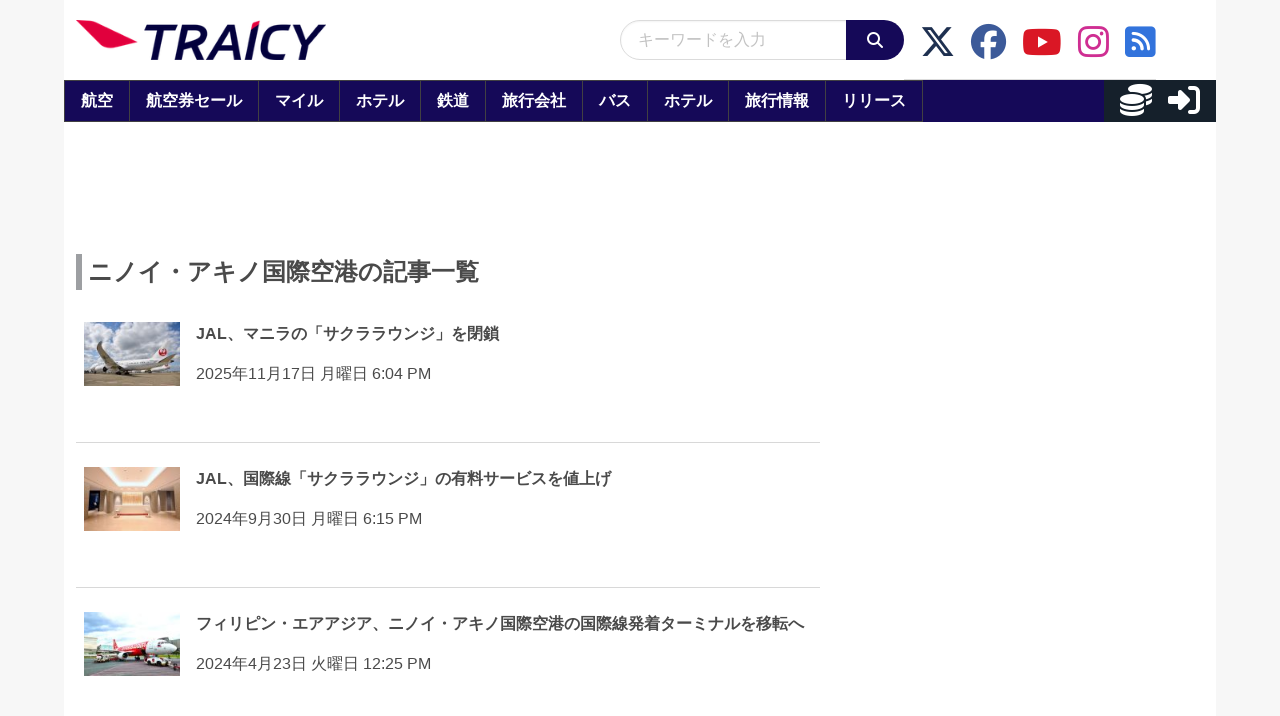

--- FILE ---
content_type: application/javascript; charset=utf-8
request_url: https://fundingchoicesmessages.google.com/f/AGSKWxVeF5a5yN9OeF0QIksMBvo8436-gsYA5QH1gwJBmz4MmnC6789uWUeOipa6775ig7HAwZrF7I2wkUszMCIQKgShV-BLuf068ThF7FiSR9nmzSNMSY-KGDTQvwI91MANtV4pwh-Z6iwyWq-jMnUfeyL9CHc00lcSvLVgH7n7XgYZcb9uNtVxmA0Fzl3H/_.html?clicktag=/scanscout._ad01./tmnadsense./adv/skin.
body_size: -1290
content:
window['f909f798-412d-4dc2-94af-b9e64fcf7061'] = true;

--- FILE ---
content_type: application/javascript
request_url: https://html-load.com/script/www.traicy.com.js?hash=-1030037944
body_size: 141262
content:
// 
//# sourceMappingURL=[data-uri]
(function(){function a1m(t,e){const n=a1D();return(a1m=function(t,e){return n[t-=317]})(t,e)}function a1D(){const t=["Favicon loading failed. Media negotiations will be suppressed.","evalLength","meta","thenStack","Node_appendChild","call","none|[underline||overline||line-through||blink]|spelling-error|grammar-error","Blocked interstial slot define:","normal|small-caps","data-","read-only|read-write|write-only","startOffset","cqh","lvi","config","slimerjs","lastChanged","always|[anchors-valid||anchors-visible||no-overflow]","insertRule","char must be length 1","setIsTcfNeeded","MAIN","https://t.html-load.com",".source","getOwnPropertyNames","none|<single-transition-property>#","w = window.parent.parent;","abs( <calc-sum> )","type","https://c.html-load.com","bind","<line-width>","check","region","keys","e2VGJU9YclEyPm5wM0pOXTQ3dQ==","as_country","recover_cmp_region","autoRecovery","normal|<try-size>","getStorageUpdates","calc(","return this","baseUrl","<line-style>","WhiteSpace","Unexpected combinator","[recoverTcfCMP] inserting ","Neither `enter` nor `leave` walker handler is set or both aren't a function","none|always|column|page|spread","normal|embed|isolate|bidi-override|isolate-override|plaintext|-moz-isolate|-moz-isolate-override|-moz-plaintext|-webkit-isolate|-webkit-isolate-override|-webkit-plaintext","encodeURIComponent","padStart","outerWidth","<'border-top-style'>","<simple-selector>#","has","gpt-enliple","interval","translate3d( <length-percentage> , <length-percentage> , <length> )","[<line-names>? [<track-size>|<track-repeat>]]+ <line-names>?","hookWindowProperty Error: ","width-greater-than","Inventory(","false|true","blocked_filters","getContext","eat","expression","isVisibleContent","Multiplier","signalStatus","<'animation-duration'>||<easing-function>||<'animation-delay'>||<single-animation-iteration-count>||<single-animation-direction>||<single-animation-fill-mode>||<single-animation-play-state>||[none|<keyframes-name>]||<single-animation-timeline>","<urange>#","getAdUnitPath","unhandled exception","document.documentElement.clientWidth, clientHeight","top","blur( <length> )","border-box|content-box|margin-box|padding-box","skip","targeting","SyntaxMatchError","none|<image>","__webdriver_script_func","none|auto|<percentage>","#as_domain","ms, passcode: ","<'bottom'>","hash-token","isBrave","<'margin'>","removed","<number-percentage>{1,4}&&fill?","getAttribute","statusText","Number","none|strict|content|[[size||inline-size]||layout||style||paint]","selectors","flat|preserve-3d","forEachToken","normal|none|[<common-lig-values>||<discretionary-lig-values>||<historical-lig-values>||<contextual-alt-values>||stylistic( <feature-value-name> )||historical-forms||styleset( <feature-value-name># )||character-variant( <feature-value-name># )||swash( <feature-value-name> )||ornaments( <feature-value-name> )||annotation( <feature-value-name> )||[small-caps|all-small-caps|petite-caps|all-petite-caps|unicase|titling-caps]||<numeric-figure-values>||<numeric-spacing-values>||<numeric-fraction-values>||ordinal||slashed-zero||<east-asian-variant-values>||<east-asian-width-values>||ruby]"," used broken syntax definition ","external","url-path-equal","center","/analytics?host=",'"inventories"',"<feature-value-block>+","ldoceonline.com","raider.io","MatchOnce","object-keys","Rzc1MmVgTFh4J1ptfTk8CXs/Rg==","<'position-try-order'>? <'position-try-fallbacks'>","eventSampleRatio","hidden","document.getElementsByClassName","none|<string>+","auto|normal|active|inactive|disabled","lr-tb|rl-tb|tb-rl|lr|rl|tb","M2Jwa2ltZnZ4ZTcxNm56b3lydzBxNTI=","[alternate||[over|under]]|inter-character","appendChild","s.amazon-adsystem.com","useragent","denied","Expect a keyword","Scope","<keyframe-block>+","<'top'>","a24xZWhvNmZqYnI0MHB4YzlpMnE=","__webdriver_script_function","aria-label","didomi","<single-animation-composition>#","none|button|button-arrow-down|button-arrow-next|button-arrow-previous|button-arrow-up|button-bevel|button-focus|caret|checkbox|checkbox-container|checkbox-label|checkmenuitem|dualbutton|groupbox|listbox|listitem|menuarrow|menubar|menucheckbox|menuimage|menuitem|menuitemtext|menulist|menulist-button|menulist-text|menulist-textfield|menupopup|menuradio|menuseparator|meterbar|meterchunk|progressbar|progressbar-vertical|progresschunk|progresschunk-vertical|radio|radio-container|radio-label|radiomenuitem|range|range-thumb|resizer|resizerpanel|scale-horizontal|scalethumbend|scalethumb-horizontal|scalethumbstart|scalethumbtick|scalethumb-vertical|scale-vertical|scrollbarbutton-down|scrollbarbutton-left|scrollbarbutton-right|scrollbarbutton-up|scrollbarthumb-horizontal|scrollbarthumb-vertical|scrollbartrack-horizontal|scrollbartrack-vertical|searchfield|separator|sheet|spinner|spinner-downbutton|spinner-textfield|spinner-upbutton|splitter|statusbar|statusbarpanel|tab|tabpanel|tabpanels|tab-scroll-arrow-back|tab-scroll-arrow-forward|textfield|textfield-multiline|toolbar|toolbarbutton|toolbarbutton-dropdown|toolbargripper|toolbox|tooltip|treeheader|treeheadercell|treeheadersortarrow|treeitem|treeline|treetwisty|treetwistyopen|treeview|-moz-mac-unified-toolbar|-moz-win-borderless-glass|-moz-win-browsertabbar-toolbox|-moz-win-communicationstext|-moz-win-communications-toolbox|-moz-win-exclude-glass|-moz-win-glass|-moz-win-mediatext|-moz-win-media-toolbox|-moz-window-button-box|-moz-window-button-box-maximized|-moz-window-button-close|-moz-window-button-maximize|-moz-window-button-minimize|-moz-window-button-restore|-moz-window-frame-bottom|-moz-window-frame-left|-moz-window-frame-right|-moz-window-titlebar|-moz-window-titlebar-maximized","AccentColor|AccentColorText|ActiveText|ButtonBorder|ButtonFace|ButtonText|Canvas|CanvasText|Field|FieldText|GrayText|Highlight|HighlightText|LinkText|Mark|MarkText|SelectedItem|SelectedItemText|VisitedText","done","errArgs","6d29821e","dvi","AdShield API","sentrySampleRatio","none|left|right|both|inline-start|inline-end","jkl","_names","uBO:","<complex-real-selector-list>","__webdriverFunc","normal|stretch|<baseline-position>|[<overflow-position>? <self-position>]","maxViewportWidth","ME5tfXViQzlMNmt7Nygibng+cz1Lb11JQncveVNnZiVX","rect( [<length-percentage>|auto]{4} [round <'border-radius'>]? )","data-owner","Timed out waiting for consent readiness","normal|text|emoji|unicode","comment-token","chained|none","basename","tail","'.' <ident-token>",'Identifier "',"<script>","Negotiate async ads retry(","player","dpcm","normalize","appVersion","<matrix()>|<translate()>|<translateX()>|<translateY()>|<scale()>|<scaleX()>|<scaleY()>|<rotate()>|<skew()>|<skewX()>|<skewY()>|<matrix3d()>|<translate3d()>|<translateZ()>|<scale3d()>|<scaleZ()>|<rotate3d()>|<rotateX()>|<rotateY()>|<rotateZ()>|<perspective()>","log( <calc-sum> , <calc-sum>? )","-moz-linear-gradient( <-legacy-linear-gradient-arguments> )|-webkit-linear-gradient( <-legacy-linear-gradient-arguments> )|-o-linear-gradient( <-legacy-linear-gradient-arguments> )","-moz-calc(","iframe.contentDocument or contentWindow is null","Unexpected end of input","drag|no-drag","jsSelector","outerHTML","<length-percentage>|closest-side|farthest-side","isVisibleDocument","Apple","catch","abc","Unknown field `","bzlxemF4dHA0MDZ3a2U3aWIyZzM4Znltdmo1bGNoMW5y","none|<shadow>#","cultureg","<'border-top-left-radius'>","semicolon-token","[<position> ,]? [[[<-legacy-radial-gradient-shape>||<-legacy-radial-gradient-size>]|[<length>|<percentage>]{2}] ,]? <color-stop-list>","nextUntil","wdioElectron","_serializeMappings","descriptors","Type of node should be an Object","searchParams","cap","<'container-name'> [/ <'container-type'>]?","` for `visit` option (should be: ","Element_innerHTML","[<page-selector>#]?","recovery_loaded_time","auto|touch","https://content-loader.com","opacity:","eventId=","cssWideKeywordsSyntax","lazyload","prev","<'width'>","papi","source","getProperty","` structure definition","polarbyte","isVisibleElement","Node_textContent","botKind","anonymous","collapse|discard|preserve|preserve-breaks|preserve-spaces|break-spaces","map","Enum","<font-weight-absolute>{1,2}","attributeFilter","#adshield","key","[<length-percentage>|left|center|right|top|bottom]|[[<length-percentage>|left|center|right]&&[<length-percentage>|top|center|bottom]] <length>?","Window_setInterval","bad-string-token","<linear-gradient()>|<repeating-linear-gradient()>|<radial-gradient()>|<repeating-radial-gradient()>|<conic-gradient()>|<repeating-conic-gradient()>|<-legacy-gradient>","parseFromString","ignore|normal|select-after|select-before|select-menu|select-same|select-all|none","https://07c225f3.online","normal|<length-percentage>","window.parent.document.domain;","exec","nextCharCode"," requestBids.before hook: ","parseAtrulePrelude","Identifier, string or comma is expected","test/view/passed","parentNode","toSetString","normal|bold|<number [1,1000]>","none|chained","cmpStatus","initMain","upright|rotate-left|rotate-right","czN6Ym85YWhnZjdsazV5MGN1bXJwcW53eDZpNGpldnQy","HTMLScriptElement","<number>|<percentage>","initInventoryFrame","isElementVisibilityHidden","display:none","Error","bmxvYw==","<complex-selector-list>","onLine","aXRoYw==","ignore|stretch-to-fit","blocking_acceptable_ads","upload","isBalanceEdge","Boolean","consumeUntilLeftCurlyBracket","<color>{1,4}","args","wrapper","reason","/cmp.js","&height=","navigator.connection.rtt is undefined","important","N3o+Z317L1cjYGNbWlQmc0k8Mi1oYUtYWW4Kbyl4U0ZB","border-box|padding-box|content-box","WebGLRenderingContext.getParameter is not a function","auto|none|<dashed-ident>|<scroll()>|<view()>","[AdBlockDetector] Cosmetic adblock detected","isChannelConnected","readystatechange","<mf-name> ['<'|'>']? '='? <mf-value>|<mf-value> ['<'|'>']? '='? <mf-name>|<mf-value> '<' '='? <mf-name> '<' '='? <mf-value>|<mf-value> '>' '='? <mf-name> '>' '='? <mf-value>","DOMTokenList","gpt-adingo","eVw2WmcxcW1ea3pjJ3woWWlvUiI+Rgo=","'progid:' [<ident-token> '.']* [<ident-token>|<function-token> <any-value>? )]","replaceAll","is_admiral_adwall_rendered","bottom",'" is a required argument.',"cmE7TUg3emZBb1EJeFRVaD9uPSFOSks5PHZgNXsjbVsz","navigator.plugins is undefined","buildID","<absolute-size>|<relative-size>|<length-percentage>","languages","SupportsDeclaration","visible|hidden","auto|<color>{2}","root","navigator.permissions.query is not a function","<svg-length>","[<length-percentage>|left|center|right] [<length-percentage>|top|center|bottom]?","element out of viewable window","MyV0CXsycmNrZnlYUl0/TksmL0ZndztUU01tbi03X2lVLg==","isParentsDisplayNone","eDI5aGI4cHd2c2lsY21xMDY1dDQzN3JueXVvMWpmemtl","flex","reserved2Input","none|ideograph-alpha|ideograph-numeric|ideograph-parenthesis|ideograph-space","https://qa.html-load.com","SyntaxError","start|end|center|stretch","<length> <length>?"," undefined","fill|contain|cover|none|scale-down","&domain=","<combinator>? <complex-selector>","wechat","notifications","[<integer [0,∞]> <absolute-color-base>]#","<-webkit-gradient()>|<-legacy-linear-gradient>|<-legacy-repeating-linear-gradient>|<-legacy-radial-gradient>|<-legacy-repeating-radial-gradient>","text-ads","createSingleNodeList","[<'outline-width'>||<'outline-style'>||<'outline-color'>]","getLocationFromList","fminer","beforeHtml","<html><head><script>","marker-start","start|end|center|justify|distribute","$cdc_asdjflasutopfhvcZLmcf","auto|avoid|avoid-page|avoid-column|avoid-region",'SourceMapGenerator.prototype.applySourceMap requires either an explicit source file, or the source map\'s "file" property. Both were omitted.',"Operator","<'row-gap'> <'column-gap'>?","-moz-repeating-radial-gradient( <-legacy-radial-gradient-arguments> )|-webkit-repeating-radial-gradient( <-legacy-radial-gradient-arguments> )|-o-repeating-radial-gradient( <-legacy-radial-gradient-arguments> )","adpushup","coupang","FeatureFunction","unknown","100%","fmget_targets","36619320LhZkWG","updateAdInterestGroups","tagNameFilter","normal|[<numeric-figure-values>||<numeric-spacing-values>||<numeric-fraction-values>||ordinal||slashed-zero]","is_blocking_ads","dataset","sleipnir/","<transform-function>+","renderer","mousemove","<!DOCTYPE html>","auto|none|text|all","rtt","selenium","cmpChar","rotate( [<angle>|<zero>] )","encodedBodySize","auto|balance","defineProperty","selectorList","ar-yahoo-v1","setAttributeNS","auto|<integer>","[auto? [none|<length>]]{1,2}","tokenStart","redirected","throw","xx-small|x-small|small|medium|large|x-large|xx-large|xxx-large","window.parent.parent.confiant.services().onASTAdLoad","boundingClientRect","json","Date.now is not a number","AdShield API cmd","fromCharCode","data:text/html,","lookupType","closest","Must be between 0 and 63: ","nonzero|evenodd","https://css-load.com","none|all","splice","<any-value>","file","e|pi|infinity|-infinity|NaN","preconnect","invert( <number-percentage> )","firefox","loader","adshieldAvgRTT","TopLevelCss","out_of_page","filter:","Invalid base64 digit: ","<'opacity'>","initial","block","document.querySelectorAll","search","<'border-top-width'>||<'border-top-style'>||<color>","env( <custom-ident> , <declaration-value>? )","fundingchoices","atob","<length>{1,2}","encodeUrl","symbol","innerHeight","[none|<single-transition-property>]||<time>||<easing-function>||<time>||<transition-behavior-value>","[auto|<integer>]{1,3}","3rd-party xhr error","<mf-name>","_self","lookupTypeNonSC","randomUUID","installedModules","[csstree-match] BREAK after 15000 iterations","Counter","<blur()>|<brightness()>|<contrast()>|<drop-shadow()>|<grayscale()>|<hue-rotate()>|<invert()>|<opacity()>|<saturate()>|<sepia()>","doctype","<length>|auto","Notification","<supports-condition>","scroll-position|contents|<custom-ident>","beforeunload","fGAJJ1JxajZDTldIXUk4c3g3dTNm","none|forwards|backwards|both","/widgets.html","adshield-native","data-sdk","@stylistic|@historical-forms|@styleset|@character-variant|@swash|@ornaments|@annotation","NestingSelector","_mappings","fxios/","<id-selector>|<class-selector>|<attribute-selector>|<pseudo-class-selector>","cursor","1.9.1","getDetections","div#contents","upward","gpt-interworks","<string>","job","[<counter-name> <integer>?|<reversed-counter-name> <integer>?]+|none","aps","url-not-equal","inside|outside","parseSourceMapInput","slice|clone","didomiConfig","adfit","shift","Unsupported version: ","longestMatch","aXp4c29tcWgzcDhidmdhNDl3N2Z5MnRsdWM2ZTVuMDFy","width|height|block|inline|self-block|self-inline","<'min-width'>","translateZ( <length> )","combo","video negotiation is not completed, but it is skipped as it is unclear to show up BFA","skip-node","[recovery] __tcfapi addEventListener","url(","0|1","aWQ=","<body","inline|block|horizontal|vertical","default|none","ApplePayError","none|vertical-to-horizontal","/cdn/adx/open/integration.html","Profile","flex-direction","auto|from-font|<length>|<percentage>","false","bnh6bg==","gpt_disabled_by_missing_tcf","max-height","__lastWatirAlert","comma","<single-animation-fill-mode>#","Layer","<angle>|<percentage>","none|<custom-ident>","SharedStorageWorklet","<shape-box>|fill-box|stroke-box|view-box","httpEquiv","leave","issue","computeSourceURL","tokenType","UUNBQlYiXSMwamImV282dDpVdWlIZzFyUEQ0JSlSbE5rLQ==","dogdrip.net","nth","PerformanceEntry","TkduRThhX3kuRmpZTz00dzNdcDc=","<box>|border|text","atrulePrelude","unhandled exception - ","Bad syntax","pbjs","pageview_id","auto|<position>","sepia( <number-percentage> )","[normal|<content-distribution>|<overflow-position>? [<content-position>|left|right]]#","HTMLMediaElement","Value",'" is not in the set.',"srcdoc","MediaSettingsRange","originalUrl","_sourceRoot","previousSibling","<'height'>","(prefers-color-scheme: dark)","HTMLCanvasElement.getContext is not a function","max","dispatchEvent","auto|inter-character|inter-word|none","Object","exports","[Bot] bot detected, botKind=","ing","freeze","_phantom","is_tcf_required","components","className","fields","<'min-height'>","loc","Spaces","purpose","data-non-sharding","[native code]","[<geometry-box>|no-clip]#","light|dark|<integer [0,∞]>","cdn-exchange.toastoven.net","-apple-system-body|-apple-system-headline|-apple-system-subheadline|-apple-system-caption1|-apple-system-caption2|-apple-system-footnote|-apple-system-short-body|-apple-system-short-headline|-apple-system-short-subheadline|-apple-system-short-caption1|-apple-system-short-footnote|-apple-system-tall-body","[none|start|end|center]{1,2}","reserved1Output",": [left|right|first|blank]","startsWith","isArray","substringToPos","loaded","data-cmp-ab","substrToCursor","Element_attributes","auto|stable&&both-edges?","Hex digit or question mark is expected","none|<length>","postMessage","localStorage","WwllJjVCXlc+MCMKcmJxSTd9LUF8Yw==","<grid-line> [/ <grid-line>]?","d2VneWpwenV4MzhxMmE5dm1pZm90","[<line-names>? [<fixed-size>|<fixed-repeat>]]* <line-names>? <auto-repeat> [<line-names>? [<fixed-size>|<fixed-repeat>]]* <line-names>?","emit","https:","responseText","logs","symplr","-ms-inline-flexbox|-ms-grid|-ms-inline-grid|-webkit-flex|-webkit-inline-flex|-webkit-box|-webkit-inline-box|-moz-inline-stack|-moz-box|-moz-inline-box","title","PEdjcE9JLwl6QVglNj85byByLmJtRlJpZT5Lc18pdjtWdQ==","as_modal_loaded","eval","nodeType","poster","read-only|read-write|read-write-plaintext-only","<page-selector-list>","[<length-percentage>|top|center|bottom]#","location","Nth","replaceState","fXFCPHpgUFpbWUg6MHNqdmFPcA==","frameStatus:failed","Comma","url-path-not-equal","value","[recovery] __tcfapi removeEventListener","getGPPData","<transition-behavior-value>#","searchfield|textarea|push-button|slider-horizontal|checkbox|radio|square-button|menulist|listbox|meter|progress-bar|button","` in `","CSSStyleSheet","/favicon.ico?","get-computed-style","side_ad","<masking-mode>#","Script","test","edg/","ZGdnbg==","Window_requestIdleCallback","getTokenStart","<track-size>+","originalLine","auto|<length-percentage>","addIframeVisibilityCheckHandler","pub_728x90","var( <custom-property-name> , <declaration-value>? )","replacingPlaceholders","oklch( [<percentage>|<number>|none] [<percentage>|<number>|none] [<hue>|none] [/ [<alpha-value>|none]]? )","margin: 0; padding: 0;","cache_is_blocking_ads","position","__sa_","closed","HTMLIFrameElement","default","none|[<'grid-template-rows'> / <'grid-template-columns'>]|[<line-names>? <string> <track-size>? <line-names>?]+ [/ <explicit-track-list>]?","features","isEmpty","apply","ndtvprofit.com","adms","<'inset-inline-start'>","lexer","none|[objects||[spaces|[leading-spaces||trailing-spaces]]||edges||box-decoration]","is_acceptable_ads_blocked","getSlots","data-empty-src","base","ghi","Window_fetch","rlh","auto|[over|under]&&[right|left]?","Class extends value ","caption|icon|menu|message-box|small-caption|status-bar","<'margin-inline-end'>","translate( <length-percentage> , <length-percentage>? )","adshieldMaxRTT","728px","no-cache","`, expected `","atan2( <calc-sum> , <calc-sum> )","snapInterval( <percentage> , <percentage> )|snapList( <percentage># )","/negotiate/v4/css?passcode=","Condition is expected",", fetch: ","comma-token","gpt-ima","sources","iframe ready timeout (fetch error)","matchAtrulePrelude","padding-right","isRemoved","add","}-token","silent|[[x-soft|soft|medium|loud|x-loud]||<decibel>]","tokens","SelectorList","lvw","trys","boolean","contentDocument","isVisible","navigator.mimeTypes is undefined","ms. Setting timeout to ","/negotiate/v4/xhr?passcode=","allowRunInIframe","instance","Failed to detect bot","<custom-ident>|<string>","rotateX( [<angle>|<zero>] )","Terminate - not allowed running in iframe","rcap","<page-margin-box-type> '{' <declaration-list> '}'","auto|<length>|<percentage>|min-content|max-content|fit-content|fit-content( <length-percentage> )|stretch|<-non-standard-size>","brave","[[left|center|right]||[top|center|bottom]|[left|center|right|<length-percentage>] [top|center|bottom|<length-percentage>]?|[[left|right] <length-percentage>]&&[[top|bottom] <length-percentage>]]","content|fixed","thatgossip.com","substr","_generateSourcesContent","butt|round|square","reject","<'-ms-scroll-snap-type'> <'-ms-scroll-snap-points-y'>","terms","polygon( <fill-rule>? , [<length-percentage> <length-percentage>]# )","space-all|normal|space-first|trim-start|trim-both|trim-all|auto","inventories","$cdc_asdjflasutopfhvcZLmcfl_",". Phase: ","[recovery] __tcfapi tcString is empty in GDPR region. value: ","BatteryManager","border","[<length>|<percentage>]{1,4}","recoverCMP","match","limit",'<a href="',"<line-style>{1,4}","passcode","TypeSelector","fetch","', '*')<\/script>"," negotiation is failed but suppressed since failOnlyIf is not met","function-token","www.whatcar.com","getBoundingClientRect","cGxiaTIxY3hmbW8zNnRuNTB1cQ==","prototype","cef","<forgiving-selector-list>","<time>|<percentage>","normal|<content-distribution>|<overflow-position>? [<content-position>|left|right]","<'rest-before'> <'rest-after'>?","repeat|stretch|round","eval(atob('","not <style-in-parens>|<style-in-parens> [[and <style-in-parens>]*|[or <style-in-parens>]*]","joinAdInterestGroup","Date.now is not a function","<symbol>","translateY( <length-percentage> )","optimize-contrast|-moz-crisp-edges|-o-crisp-edges|-webkit-optimize-contrast","matchType","auto|sRGB|linearRGB","lvmin","decodeUrl","scanSpaces","<\/script>","CrOS","normal|<percentage>","CSSPrimitiveValue","Identifier is expected but function found","element-attributes","20030107","rel","__p_","removeProperty","[<length-percentage>|auto]{1,2}|cover|contain","most-width|most-height|most-block-size|most-inline-size","auto|none|[[pan-x|pan-left|pan-right]||[pan-y|pan-up|pan-down]||pinch-zoom]|manipulation","element display none important","cfdc6c77","light-dark( <color> , <color> )","mixed|upright|sideways","AdShield API cmd.push result","prelude","SyntaxReferenceError","AV1 codec is not supported. Video negotiation will be suppressed.","</pre>","[center|[[left|right|x-start|x-end]? <length-percentage>?]!]#","margin-bottom","feature","term","Negotiate v4 completed in ","parseValue","inventory","miter|round|bevel","auto|<string>","<font-weight-absolute>|bolder|lighter","any","cooktoria.com","translateX( <length-percentage> )","/prebid.js","as_console","none|[<number>|<percentage>]{1,3}","ric","_blank","matchDeclaration","orientation","<predefined-rgb> [<number>|<percentage>|none]{3}","div","naver","fromCodePoint","condition","Failed to load 3rd-party image: ","ray( <angle>&&<ray-size>?&&contain?&&[at <position>]? )","<style-condition>|<style-feature>","dictionnaire.lerobert.com","min","Integer is expected","iterator","nightmarejs","createItem","paint( <ident> , <declaration-value>? )","<length>|thin|medium|thick","visibility","css","_top","ltr|rtl","Unknown node type `","wrong googletag.pubads()","none|<track-list>|<auto-track-list>","nearest-neighbor|bicubic","normal|always","supports(","normal|[fill||stroke||markers]"," or hex digit","CDC-token","btoa","pluginsArray","toLog","auto|never|always|<absolute-size>|<length>","[recoverTcfCMP] __tcfloaded_cache set","eX1YV11PJkdsL0N0KXNZQjgtYkY0UgpEJ3BTRTBcdS5aUA==","HTMLImageElement","inline-block|inline-list-item|inline-table|inline-flex|inline-grid","profile","<position>","errorTrace","auto|normal|none","Click","eDxbeWtZJTEtc0s5X0MwUmFqIzhPTGxdL0h3aHFGVQkz","table-row-group|table-header-group|table-footer-group|table-row|table-cell|table-column-group|table-column|table-caption|ruby-base|ruby-text|ruby-base-container|ruby-text-container","rotateY( [<angle>|<zero>] )","negotiate v4 test failed: ","/negotiate/v4/image?width=","text-ad-links","edgios","<'align-content'> <'justify-content'>?","Brackets","none|<shadow-t>#","Element_getAttribute","dXNqbDRmaHdicHIzaXl6NXhnODZtOWV2Y243b2swYTIxdA==","attachShadow","original.line and original.column are not numbers -- you probably meant to omit the original mapping entirely and only map the generated position. If so, pass null for the original mapping instead of an object with empty or null values.","IVT detection failed","scroll( [<axis>||<scroller>]? )","port2","matchProperty","*[id]","validate","onreadystatechange","responseType","write","v7.5.57","insertImpl","--\x3e","contains","math-random","item doesn't belong to list","repeat( [auto-fill|auto-fit] , [<line-names>? <fixed-size>]+ <line-names>? )","reserved1Input","start|end|center|justify|distribute|stretch","alt","getElementById","hwb( [<hue>|none] [<percentage>|none] [<percentage>|none] [/ [<alpha-value>|none]]? )","none|manual|auto","errorTrace signal unexpected behaviour","iframe message timeout","auto|optimizeSpeed|crispEdges|geometricPrecision","Function name must be `url`","none|[<shape-box>||<basic-shape>]|<image>","visualViewport",'":[{"id":"',"then","Vertical line is expected","scroll|fixed|local","none|proximity|mandatory","innerText","split","[<integer>&&<symbol>]#","XncgVl8xcWs2OmooImc+aSVlfEwyY0k=","padding|border","gpt-firstimpression","parseWithFallback","height-equal-or-less-than","<symbol>+","setImmediate","    ","rotateZ( [<angle>|<zero>] )","enjgioijew","af8d5326","iframe msg err: ","sendXHR","<length>|<percentage>","isInAdIframe","152IgnLyg","gpt-nextmillenium","status","Expected more digits in base 64 VLQ value.","getParameter","start prebid request bidsBackHandler for ","Y29rcQ==","adsense","none|<position>#",") error","leboncoin.fr","<combinator>? <complex-real-selector>","cGhtMjF2OWN3NGI3M3lnbG5meG90YXpzdWo4cXJrNjUwaQ==","placeholders","insertData",'" is expected',"normal|break-word","Selector is expected","ivt","Position rule '","<counter-style>|<string>|none","text/css","PluginArray","lookupValue","3rd-party xhr unexpected response","<'margin-block-end'>","height:    600px; position: sticky; top: 20px; display: block; margin-top: 20px; margin-right: 10px;","raw","content-visibility","ORDERED_NODE_ITERATOR_TYPE","can't access user-agent","YEg7NFN5TUIuCmZ1eG52I1JyUDNFSlEmOVlbTzBjCUNVbw==","/negotiate/v2/image?width=","MatchOnceBuffer","shouldStorageWaitForTcf","/negotiate/v4/video?width="," > div { justify-content:center; } #","http://127.0.0.1","useractioncomplete","flatMap","4AGmlRc","disableNativeAds","cqmin","<compositing-operator>#","isInRootIframe","<noscript>","auto|optimizeSpeed|optimizeLegibility|geometricPrecision","<'max-block-size'>","findLastIndex","gpt-highfivve","document.getElementById","idx","Css","Name is expected","auto|none|enabled|disabled","\x3c!--","[recoverTcfCMP] __tcfloaded_cache set. Value: ","webGL","b2lscjg3dDZnMXFiejVlZjRodnB5Y3VqbXgzbndzMDJrOQ==","none|auto","image-set( <image-set-option># )","tcloaded","frames","[<age>? <gender> <integer>?]","<'caret-color'>||<'caret-shape'>","NWY7VnQicURMQjkxJ20KfT9SNlMoWiNBYEpyMEhRbEtQKQ==","samsungbrowser","[<image>|<string>] [<resolution>||type( <string> )]","matrix3d( <number>#{16} )","Property","consumeUntilSemicolonIncluded","-moz-repeating-linear-gradient( <-legacy-linear-gradient-arguments> )|-webkit-repeating-linear-gradient( <-legacy-linear-gradient-arguments> )|-o-repeating-linear-gradient( <-legacy-linear-gradient-arguments> )","[<display-outside>||<display-inside>]|<display-listitem>|<display-internal>|<display-box>|<display-legacy>|<-non-standard-display>","index","compareByGeneratedPositionsDeflated","<color>+|none","<percentage>|<length>","baseline|sub|super|text-top|text-bottom|middle|top|bottom|<percentage>|<length>","window.top.document.domain;","intervalId","Negotiate async ads v4 failed: ","<visual-box>||<length [0,∞]>","[<layer-name>#|<layer-name>?]","pos","__webdriver_evaluate","isVisibleIframe","&id=","jsHeapSizeLimit","MHQ4a2JmMjZ1ejlzbWg3MTRwY2V4eQ==","data","isInIframe","em5iZw==","baseURI","background-color","Range","Negotiate v4 retry(","as_key","&error=","N3k6eDIxOF1VI05DfW5XYU1Te0w=","revokeObjectURL","vmax","none|all|[digits <integer>?]","isAdblockUser","eWJmcQ==","frameElement","element-not-selector","Failed to detect bot:","7Y6Y7J207KeA66W8IOu2iOufrOyYpOuKlCDspJEg66y47KCc6rCAIOuwnOyDne2WiOyKteuLiOuLpC4g7J6Q7IS47ZWcIOuCtOyaqeydhCDrs7TroKTrqbQgJ+2ZleyduCfsnYQg7YG066at7ZWY7IS47JqULg==","gpt-vuukle","opt/","none|button|button-bevel|caps-lock-indicator|caret|checkbox|default-button|inner-spin-button|listbox|listitem|media-controls-background|media-controls-fullscreen-background|media-current-time-display|media-enter-fullscreen-button|media-exit-fullscreen-button|media-fullscreen-button|media-mute-button|media-overlay-play-button|media-play-button|media-seek-back-button|media-seek-forward-button|media-slider|media-sliderthumb|media-time-remaining-display|media-toggle-closed-captions-button|media-volume-slider|media-volume-slider-container|media-volume-sliderthumb|menulist|menulist-button|menulist-text|menulist-textfield|meter|progress-bar|progress-bar-value|push-button|radio|scrollbarbutton-down|scrollbarbutton-left|scrollbarbutton-right|scrollbarbutton-up|scrollbargripper-horizontal|scrollbargripper-vertical|scrollbarthumb-horizontal|scrollbarthumb-vertical|scrollbartrack-horizontal|scrollbartrack-vertical|searchfield|searchfield-cancel-button|searchfield-decoration|searchfield-results-button|searchfield-results-decoration|slider-horizontal|slider-vertical|sliderthumb-horizontal|sliderthumb-vertical|square-button|textarea|textfield|-apple-pay-button","balance","( <style-condition> )|( <style-feature> )|<general-enclosed>","[<'offset-position'>? [<'offset-path'> [<'offset-distance'>||<'offset-rotate'>]?]?]! [/ <'offset-anchor'>]?","getFirstListNode","reserved1",", width: ","iframe negotiate: configure message timeout: ","<'right'>","KAlFSENfO3MvLldnTmZWbCB6OU1ZaFF9VGo6SkZVUykj","browserLanguage","child_last","gpt","[recoverTcfCMP] start","getAttributeKeys","as_backgroundColor","<length-percentage>{1,4} [/ <length-percentage>{1,4}]?","Terminate - not registered in db","/negotiate/css","[[auto|<length-percentage>]{1,2}]#","[visible|hidden|clip|scroll|auto]{1,2}|<-non-standard-overflow>","this.href='https://paid.outbrain.com/network/redir","inventory_id","<'margin-inline'>","script_onerror","repeat","addEventListener","marginwidth","XXX","innerHTML","tpmn","gpt-adapex","aditude","AS-ENCODED-VAL","body > a > div > div > div","[<'view-timeline-name'> <'view-timeline-axis'>?]#","https://fb.css-load.com","host","modifier","GET","and","googletag cmd unshift failed : ","N is expected",":before","tokenIndex","AtruleDescriptor","getTargeting","pub_300x250m","Negotiate async ads failed: ","Node_baseURI","append","</p>","domain switch: ignore","lastUrl","device-cmyk( <number>#{4} )","[-token","Type","releaseCursor","ac-","pow( <calc-sum> , <calc-sum> )","parseContext","<alpha-value>","String","replace","<'inset-inline'>","<number [1,∞]>","Firefox/","Ratio","MG96dXBrcng2cWp3bnlnbDM0bTdpOXRoMWY4djJiZWM1","javascript:","<time>#","sectionChange","<'flex-grow'>","inside|outside|top|left|right|bottom|start|end|self-start|self-end|<percentage>|center","node","ltr","normal|[<east-asian-variant-values>||<east-asian-width-values>||ruby]","as_didomi_cmp_id","none|discard-before||discard-after||discard-inner","setPAAPIConfigForGPT","Terminate - IVT blocked","<url>|none",'meta[http-equiv="Content-Security-Policy"]',"':' [before|after|first-line|first-letter]","'[' <custom-ident>* ']'","requestIdleCallback not exists","auto|<integer>{1,3}","color( <colorspace-params> [/ [<alpha-value>|none]]? )","percentage-token","matched","[[<url> [<x> <y>]? ,]* [auto|default|none|context-menu|help|pointer|progress|wait|cell|crosshair|text|vertical-text|alias|copy|move|no-drop|not-allowed|e-resize|n-resize|ne-resize|nw-resize|s-resize|se-resize|sw-resize|w-resize|ew-resize|ns-resize|nesw-resize|nwse-resize|col-resize|row-resize|all-scroll|zoom-in|zoom-out|grab|grabbing|hand|-webkit-grab|-webkit-grabbing|-webkit-zoom-in|-webkit-zoom-out|-moz-grab|-moz-grabbing|-moz-zoom-in|-moz-zoom-out]]","as-extra","backgroundImage","last_bfa_at","dzFHcD4weUJgNVl0XGU0Ml1eQzNPVVhnYiBufWEnVGZxew==","reset","<integer>|<length>","[<mask-reference>||<position> [/ <bg-size>]?||<repeat-style>||[<box>|border|padding|content|text]||[<box>|border|padding|content]]#","performance_gpt_ad_rendered","WebKitMediaKeys","normal|none|[<content-replacement>|<content-list>] [/ [<string>|<counter>]+]?","Field `","colon-token","isAbsolute","end","auto|<animateable-feature>#","Timeout.","top|bottom|block-start|block-end|inline-start|inline-end","browserEngineKind","line","Window_setTimeout","normal|light|dark|<palette-identifier>","` node type definition","api.reurl.co.kr","getLocationRange","<declaration>? [; <page-body>]?|<page-margin-box> <page-body>","dimension-token","<ident-token> : <declaration-value>? ['!' important]?","<feature-value-declaration>","document","hostage","tokenBefore","c3ZtbQ==","followColorScheme","azk2WUsodi8mSUNtR0IJNWJ6YT9IY1BfMVcgcVJvQS49Cg==","-1000px","Wrong node type `","<custom-property-name>","custom","not <query-in-parens>|<query-in-parens> [[and <query-in-parens>]*|[or <query-in-parens>]*]","nhn","auto|balance|stable|pretty","addMapping","RTCEncodedAudioFrame",", height: ","auto|never|always","completed","declarators","none|railed","__tcfapi not found within timeout","server","__driver_evaluate","[normal|<length-percentage>|<timeline-range-name> <length-percentage>?]#","Atrule",'function t(n,r){const c=e();return(t=function(t,e){return c[t-=125]})(n,r)}function e(){const t=["501488WDDNqd","currentScript","65XmFJPF","stack","3191470qiFaCf","63QVFWTR","3331tAHLvD","3cJTWsk","42360ynNtWd","2142mgVquH","remove","__hooked_preframe","18876319fSHirK","defineProperties","test","1121030sZJRuE","defineProperty","9215778iEEMcx"];return(e=function(){return t})()}(function(n,r){const c=t,s=e();for(;;)try{if(877771===-parseInt(c(125))/1+-parseInt(c(141))/2*(parseInt(c(126))/3)+-parseInt(c(137))/4*(-parseInt(c(139))/5)+parseInt(c(136))/6+parseInt(c(128))/7*(-parseInt(c(127))/8)+parseInt(c(142))/9*(-parseInt(c(134))/10)+parseInt(c(131))/11)break;s.push(s.shift())}catch(t){s.push(s.shift())}})(),(()=>{const e=t;document[e(138)][e(129)]();const n=Object[e(135)],r=Object.defineProperties,c=()=>{const t=e,n=(new Error)[t(140)];return!!new RegExp(atob("KChhYm9ydC1vbi1pZnJhbWUtcHJvcGVydHl8b3ZlcnJpZGUtcHJvcGVydHkpLShyZWFkfHdyaXRlKSl8cHJldmVudC1saXN0ZW5lcg=="))[t(133)](n)};Object[e(135)]=(...t)=>{if(!c())return n(...t)},Object[e(132)]=(...t)=>{if(!c())return r(...t)},window[e(130)]=!0})();',"dvh","child|young|old","HTMLFormElement","initLogUploadHandler","blocking_ads","/iu3","a2AoNTl3aikie2c+c1xvNlRpQXgKTFA/cWFwdDBdLUl5ZQ==","rng","cmVzZXJ2ZWQxSW5wdXQ=","transform","content|<'width'>","content_area","urlGenerate","<color>","break-walk","!boolean-group","opr","none|hidden|dotted|dashed|solid|double|groove|ridge|inset|outset","rem","attr( <attr-name> <type-or-unit>? [, <attr-fallback>]? )","<mask-layer>#","cachedAt","MediaQueryList","Expect a number","_sources","sourcesContent","__uspapiLocator","[auto|alphabetic|hanging|ideographic]","types","isNameCharCode","getTime","bWlsYmAjM0JhcV07RFRWP2UuPCAmYw==","vmin","[<length>|<percentage>|auto]{1,4}","Parentheses","VHg8V3xYdmN1YkN6LWVrVS8gb2lNCSY6JUlnPjJoe3Nb","root|nearest|self","forEach","MWtvaG12NHJsMDgzNjJhaXA3ZmpzNWN0YnF5Z3p3eG5l","<length>|<percentage>|auto","edl","direction"," not an object","navigator.productSub is undefined","max( <calc-sum># )","traffective","j-town.net","v20250731","<custom-ident>","<'column-rule-width'>||<'column-rule-style'>||<'column-rule-color'>","flip-block||flip-inline||flip-start","NzRoZnZidGNqMmVyb2EwdWw1Nnl3M2lucXhrZ3A5bTF6cw==","negotiate_fail","Date.now","<'margin-left'>","<composite-style>#","VHNwektcVnZMMzkpOlBSYTh4Oy51ZyhgdD93XTZDT2ZGMQ==","CSSMozDocumentRule","bidsBackHandler","<'mask-border-source'>||<'mask-border-slice'> [/ <'mask-border-width'>? [/ <'mask-border-outset'>]?]?||<'mask-border-repeat'>||<'mask-border-mode'>","encodeId","fetchLater","distinctiveProps","no-limit|<integer>","relative","createObjectURL","XHlqTUYtZiJSWwlId3hucylwSUMxPTI1OEU5NlBLOkpPCg==","banner-ad","pluginsLength","svb","getItem","setSourceContent","Yml4cXJod245emptNTRvMTJmZTBz","as-revalidator","event_sample_ratio","auto","name","first","nightmare","Nm03a3dlM3Fhb2h1NWc0Yno4aQ==","Unknown property","Py0wOHRQKEpIMUVHeyVbaiZzIiBENWs=","space-between|space-around|space-evenly|stretch","eXB3engydXNtOG9nNXE3NHRhbmxiNnJpM3ZjZWhqOWtmMQ==","clamp( <calc-sum>#{3} )","inset?&&<length>{2,4}&&<color>?","https://qa.ad-shield.io","skewX( [<angle>|<zero>] )","<length>{1,2}|auto|[<page-size>||[portrait|landscape]]","safari/firefox iframe timeout","immediate","consumeUntilBalanceEnd","iframe negotiate: safari/firefox timeout configured. timeout: ","bGU0OTcxbTVpcnB1a3hqdjNzcTJvOHk2MGduYnp0aHdmYQ==","auto|<color>","textContent","<attachment>#","pseudo","normal|multiply|screen|overlay|darken|lighten|color-dodge|color-burn|hard-light|soft-light|difference|exclusion|hue|saturation|color|luminosity","Destroying interstitial slots : ","heightEval","StyleSheet","http://localhost","delay","sqrt( <calc-sum> )","addConnectionHandler","iframe error event","AtrulePrelude","__tcfloaded_cache","Failed to decode protect-url: url is empty","uBlock Origin","counter( <counter-name> , <counter-style>? )","is_tc_string_resolved","First-party image load success","eDVBOGhFOT0KUUcxIkN1SidvVihJKT5sYlc0RCNlIEw2","gpt-geniee","UnicodeRange","JSON","Raw","<'inset-block-end'>","data:","addModule","QjggL1k5b11WSENfcDN5dApoVE9OaTVxNklHLXI9Mmcl","last","[<compound-selector>? <pseudo-compound-selector>*]!","[stretch|repeat|round|space]{1,2}","https://c.amazon-adsystem.com/aax2/apstag.js","height-equal-or-greater-than","content-ad","contentAreaSelectors","cssText","callPhantom","onmessage","target","scrollWidth","includes","none|[[filled|open]||[dot|circle|double-circle|triangle|sesame]]|<string>","MSG_SYN_URG","fonts.googleapis.com","2261722xqxiDE","/cou/api_reco.php","removeAttribute","monitoring","none|path( <string> )","__selenium_unwrapped","gpt_disabled","prependData","addType_","RPC","getAtrule","SYN","[[<'font-style'>||<font-variant-css2>||<'font-weight'>||<font-width-css3>]? <'font-size'> [/ <'line-height'>]? <'font-family'>#]|<system-family-name>|<-non-standard-font>","[jis78|jis83|jis90|jis04|simplified|traditional]","none","close-error-report","Unknown node type: ","indiatimes.com","CDO","/cgi-bin/PelicanC.dll","INVENTORY_FRAME","requestNonPersonalizedAds","newsinlevels.com","usedJSHeapSize","getLastListNode","[auto|<length-percentage>]{1,4}","__fpjs_d_m","row|row-reverse|column|column-reverse","onerror","Terminate - not apply","_sorted","__gpp not found within timeout","O2ZlUVhcLk54PHl9MgpVOWJJU0wvNmkhWXUjQWh8Q15a","opacity( [<number-percentage>] )","compareByOriginalPositions","setInterval","blN5TkRHJ01qL288VSBsIlFFa21pWDJIe1pZSmg0JT1f","<'inline-size'>","<unknown>","HTMLMetaElement","opera","<'border-style'>","skipWs",", y: ","Y3J4bWpmN3loZ3Q2bzNwOGwwOWl2","<pseudo-page>+|<ident> <pseudo-page>*","VGhlcmUgd2FzIGEgcHJvYmxlbSBsb2FkaW5nIHRoZSBwYWdlLiBQbGVhc2UgY2xpY2sgT0sgdG8gbGVhcm4gbW9yZS4=","<ray()>|<url>|<basic-shape>","responseURL","<'text-wrap-mode'>||<'text-wrap-style'>","!(function(){","document.classList.contains","hostname","getWrapper","Too many hex digits","shouldApplyGdpr","banner_ad","svw","<fixed-breadth>|minmax( <fixed-breadth> , <track-breadth> )|minmax( <inflexible-breadth> , <fixed-breadth> )","MUVIYi58dT9wKHFmUGl0eSdyNk8lCXc9XTlCSlJEOzo4aw==","leaveAdInterestGroup","<counter-style-name>","pending","nullable","geb","image","<html><head></head><body></body></html>",'\n      <html>\n        <head></head>\n        <body>\n          <div>\n            <span\n              style="height:    600px; position: sticky; top: 20px; display: block; margin-top: 20px; margin-right: 10px;"\n              id="img_dggna6a9aya6"\n              class\n            >\n              <style>#img_dggna6a9aya6 > div { justify-content:center; } #img_dggna6a9aya6 { visibility:visible; }</style>\n              <div style="position:relative;align-items:center;display:flex;">\n                <iframe\n                  src\n                  data-empty-src\n\n\n                  \n                  status="success"\n                ></iframe>\n              </div>\n            </span>\n          </div>\n        </body>\n      </html>\n    ',"<'border-top-width'>","normal|ultra-condensed|extra-condensed|condensed|semi-condensed|semi-expanded|expanded|extra-expanded|ultra-expanded|<percentage>","invalid protect-id length: ","<hex-color>|<color-function>|<named-color>|<color-mix()>|transparent","nearest|up|down|to-zero","2333013ckrMRq","auto|use-script|no-change|reset-size|ideographic|alphabetic|hanging|mathematical|central|middle|text-after-edge|text-before-edge","fo2nsdf","sping","img_dggnaogcyx5g7dge2a9x2g7yda9d","https://securepubads.g.doubleclick.net/tag/js/gpt.js","'))","Module","matrix( <number>#{6} )","<relative-selector>#","Feature","window.top.apstag.runtime.callCqWrapper","auto|<anchor-name>","[auto|<length-percentage>]{1,2}","skew( [<angle>|<zero>] , [<angle>|<zero>]? )","<counter-style-name>|symbols( )","charCode","target-text( [<string>|<url>] , [content|before|after|first-letter]? )","area","canvas","a3luYg==","num","__as_rej","plugins","peek","` for ",'iframe[name="',"isEncodedId","<ident> ['.' <ident>]*","AtKeyword","analytics","clearOriginJoinedAdInterestGroups","[restore-rejections] restoreDeferredRejections__nonadblock","cachedResultIsInAdIframe","solid|double|dotted|dashed|wavy","__as_ready_resolve","grippers|none","__tcfapiLocator","perspective( [<length [0,∞]>|none] )","cmp_blocked","<'text-decoration-line'>||<'text-decoration-style'>||<'text-decoration-color'>||<'text-decoration-thickness'>","opacity","document - find element","rgb( <percentage>{3} [/ <alpha-value>]? )|rgb( <number>{3} [/ <alpha-value>]? )|rgb( <percentage>#{3} , <alpha-value>? )|rgb( <number>#{3} , <alpha-value>? )","none|[first||[force-end|allow-end]||last]","letemsvetemapplem.eu","WEVRNSU8Sl9oIy4wZj92ZUs6ewlDdXRqYEJQOE5HVWIp","none|<image>|<mask-source>","pageview","Function.prototype.bind is undefined","addProperty_","3rd-party fetch unexpected response","FeatureRange","<'list-style-type'>||<'list-style-position'>||<'list-style-image'>","/didomi_cmp.js","HTMLElement_style","cDkxdHp4NGlic2h3ZjNxeWVuNTA2dWdvMm1rdjhscmpjNw==","adblock_fingerprint","auto|none|antialiased|subpixel-antialiased","isOriginalCmpBlocked","&url=","khz","Token","referrer","url-token","https://m1.openfpcdn.io/botd/v",": unfilled negotiations were: [","3rd-party script error","gptDisabledByMissingTcf","><head><script>","unit","none|<track-list>|<auto-track-list>|subgrid <line-name-list>?","adlib","pubkey","frameScript","querySelector","[recoverTcfCMP] removing existing __tcfapi / __gpp / __uspapi","protectUrlContext","v4ac1eiZr0","AddMatchOnce","j7p.jp","gpt_requested_time","[<container-name>]? <container-condition>","syntax","crypto.getRandomValues() not supported. See https://github.com/uuidjs/uuid#getrandomvalues-not-supported","width: 100vw; height: 100vh; z-index: 2147483647; position: fixed; left: 0; top: 0;","auto? [none|<length>]","adthrive","Expect `","sticky","ensureInit","title (english only)","at-keyword-token","rgba( <percentage>{3} [/ <alpha-value>]? )|rgba( <number>{3} [/ <alpha-value>]? )|rgba( <percentage>#{3} , <alpha-value>? )|rgba( <number>#{3} , <alpha-value>? )","<generic-script-specific>|<generic-complete>|<generic-incomplete>|<-non-standard-generic-family>","XMLHttpRequest","getName","normal|reverse|alternate|alternate-reverse","HyphenMinus is expected"," daum[ /]| deusu/| yadirectfetcher|(?:^|[^g])news(?!sapphire)|(?<! (?:channel/|google/))google(?!(app|/google| pixel))|(?<! cu)bots?(?:\\b|_)|(?<!(?:lib))http|(?<![hg]m)score|@[a-z][\\w-]+\\.|\\(\\)|\\.com\\b|\\btime/|^<|^[\\w \\.\\-\\(?:\\):]+(?:/v?\\d+(?:\\.\\d+)?(?:\\.\\d{1,10})*?)?(?:,|$)|^[^ ]{50,}$|^\\d+\\b|^\\w*search\\b|^\\w+/[\\w\\(\\)]*$|^active|^ad muncher|^amaya|^avsdevicesdk/|^biglotron|^bot|^bw/|^clamav[ /]|^client/|^cobweb/|^custom|^ddg[_-]android|^discourse|^dispatch/\\d|^downcast/|^duckduckgo|^facebook|^getright/|^gozilla/|^hobbit|^hotzonu|^hwcdn/|^jeode/|^jetty/|^jigsaw|^microsoft bits|^movabletype|^mozilla/5\\.0\\s[a-z\\.-]+$|^mozilla/\\d\\.\\d \\(compatible;?\\)$|^mozilla/\\d\\.\\d \\w*$|^navermailapp|^netsurf|^offline|^owler|^php|^postman|^python|^rank|^read|^reed|^rest|^rss|^snapchat|^space bison|^svn|^swcd |^taringa|^thumbor/|^track|^valid|^w3c|^webbandit/|^webcopier|^wget|^whatsapp|^wordpress|^xenu link sleuth|^yahoo|^yandex|^zdm/\\d|^zoom marketplace/|^{{.*}}$|adscanner/|analyzer|archive|ask jeeves/teoma|bit\\.ly/|bluecoat drtr|browsex|burpcollaborator|capture|catch|check\\b|checker|chrome-lighthouse|chromeframe|classifier|cloudflare|convertify|crawl|cypress/|dareboost|datanyze|dejaclick|detect|dmbrowser|download|evc-batch/|exaleadcloudview|feed|firephp|functionize|gomezagent|headless|httrack|hubspot marketing grader|hydra|ibisbrowser|images|infrawatch|insight|inspect|iplabel|ips-agent|java(?!;)|jsjcw_scanner|library|linkcheck|mail\\.ru/|manager|measure|neustar wpm|node|nutch|offbyone|optimize|pageburst|pagespeed|parser|perl|phantomjs|pingdom|powermarks|preview|proxy|ptst[ /]\\d|reputation|resolver|retriever|rexx;|rigor|rss\\b|scanner\\.|scrape|server|sogou|sparkler/|speedcurve|spider|splash|statuscake|supercleaner|synapse|synthetic|tools|torrent|trace|transcoder|url|virtuoso|wappalyzer|webglance|webkit2png|whatcms/|zgrab","evaluate","img_","selector( <complex-selector> )","isAdBlockerDetected","URL","number-token","cache_is_blocking_acceptable_ads","matcher","memory","em1wYw==","Expected ","<'top'>{1,2}","getTargetingKeys","var(","mailto:","<compound-selector>#","isDelim","fromArray","endsWith","<media-query>#","auto|<length>","preload","webkit","relevantmagazine.com","pub_300x250","Not a Declaration node","canPlayType","ads-partners.coupang.com","http","as_window_id","as_session_id","document.documentElement.getAttributeNames is not a function","Mesa OffScreen","//# sourceURL=rtb_adm.js","infinite|<number>","runImpl","consumeFunctionName","/adsid/integrator.js","http://api.dable.io/widgets/","[<string>|<url>] [layer|layer( <layer-name> )]? [supports( [<supports-condition>|<declaration>] )]? <media-query-list>?","purpose1 consent error","isNaN","Element_removeAttribute","<number [0,1]>","cqb","toString","custom-ident","normal|<feature-tag-value>#","log_version",".setTargetingForGPTAsync","insertList","checkStructure","intersectionRect","Terminate - profile not found","filename","domain switched","reportToSentry","<single-animation-play-state>#","'[' <wq-name> ']'|'[' <wq-name> <attr-matcher> [<string-token>|<ident-token>] <attr-modifier>? ']'","<number>|<dimension>|<percentage>|<calc-constant>|( <calc-sum> )","repeat( [<integer [1,∞]>|auto-fill] , <line-names>+ )","HTMLIFrameElement_contentWindow","nextState","auto|baseline|before-edge|text-before-edge|middle|central|after-edge|text-after-edge|ideographic|alphabetic|hanging|mathematical","ev-times.com","dWwyb3cwMWo5enE1OG1mazRjdjM3YWJzeWlndGVoNnhu","data-src","<'max-width'>","forsal.pl","cmd","heartbeat","additionalAdsBait","none|mandatory|proximity","target-counters( [<string>|<url>] , <custom-ident> , <string> , <counter-style>? )","[from-image||<resolution>]&&snap?","charCodeAt","entries","clientHeight","<number>|<percentage>|none","before doesn't belong to list","findIndex","permissions","[lining-nums|oldstyle-nums]","odd","window","running|paused","none|repeat( <length-percentage> )","updateCursors","cos( <calc-sum> )","luminance|alpha","x-frame-height","getComputedStyle","is_brave","History","html","isSamsungBrowser","keyval","<'margin-block'>","?version=","base[href]","<complex-selector-unit> [<combinator>? <complex-selector-unit>]*","normal|[<number> <integer>?]","conic-gradient( [from <angle>]? [at <position>]? , <angular-color-stop-list> )","none|[[<dashed-ident>||<try-tactic>]|<'position-area'>]#","none|auto|[<string> <string>]+","offset","frame","gazetaprawna.pl","replace|add|accumulate","Nm52OGNqZ3picXMxazQ5d2x4NzUzYWU=","combinator","reload","OutOfPageFormat","generic","sdk_version","none|[crop||cross]","Identifier","auto|none","auto|normal|stretch|<baseline-position>|<overflow-position>? [<self-position>|left|right]","[common-ligatures|no-common-ligatures]","findAll","calc( <calc-sum> )","getOutOfPage","<single-animation-direction>#",'<\/script><script src="',"configurable","sourceRoot","_set","body > a > div > div > img","width-less-than","<pseudo-element-selector> <pseudo-class-selector>*","!term","body","[contextual|no-contextual]","join","auto|start|end|left|right|center|justify","w = window.parent;","setProperty","none|[<svg-length>+]#","[none|<keyframes-name>]#","Bad value for `","dXk4b2EyczZnNGozMDF0OWJpcDdyYw==",'" failed. One or more unexpected results received.',"else","charAt","[clip|ellipsis|<string>]{1,2}","ChromeDriverw","Terminate - not active","/f.min.js","PerformanceResourceTiming","cmVzZXJ2ZWQySW5wdXQ=","hashchange","eventStatus","PseudoClassSelector","auto|fixed","Document","smsonline.cloud","parent_before","[<url> [format( <string># )]?|local( <family-name> )]#","cnlwYQ==","isValidPosition","element-selector","toPrimitive","Unexpected err while detecting cosmetic filter: ","Blob","window.Notification is undefined","GeneralEnclosed","recognizer","@@toPrimitive must return a primitive value.","<percentage>?&&<image>","[<ident-token>|'*']? '|'","MessagePort","appendList","purpose1 consent timeout","cross-fade( <cf-mixing-image> , <cf-final-image>? )","[Profile Handler]","as_logs","Selector","_selenium","handlers","IFrame","ab43d8d5","dvmax","outerHeight","video","path( [<fill-rule> ,]? <string> )","functionBind","X2w8IFZ6cURGOjJnNjF3e2ltKCI3TEFaYS9eaiVcJ0s/","originalAds","2150928PhsADv","slotRenderEnded","normal|stretch|<baseline-position>|<overflow-position>? [<self-position>|left|right]|legacy|legacy&&[left|right|center]","botd timeout","3rd-party xhr abort","[shorter|longer|increasing|decreasing] hue","data-bypass-check-","window.external.toString is not a function","even","Bad value `","some","insertAdjacentElement","auto|isolate","isGecko","Yzc4NjNxYnNtd3k1NG90bmhpdjE=","visible|hidden|clip|scroll|auto","layer(","hypot( <calc-sum># )","[[<integer>|infinite]{2}]#|auto","/health-check"," result: ","lvh","initLogMessageHandler","Integrity check failed: ","lookupOffsetNonSC","rotate3d( <number> , <number> , <number> , [<angle>|<zero>] )","http://","rect( <top> , <right> , <bottom> , <left> )|rect( <top> <right> <bottom> <left> )","Date","__lastWatirPrompt","initial|inherit|unset|revert|revert-layer","bot",'</h3><p style="margin:0;padding:0;font-size:10px;line-height: 1.2em;color:black;">',"() => version","text/javascript","isElementDisplayNone","unprotect","hasAttribute","ports","<'border-top-color'>{1,2}",":after","getPrototypeOf","bidder","SYN_URG","flags","getCategoryExclusions","Terminate - empty profile","structure","https://fb.content-loader.com","INTERSTITIAL","<number>|<angle>","givt_detected","drop-shadow( <length>{2,3} <color>? )","brightness( <number-percentage> )","inventories_key","not","<'min-inline-size'>","scanNumber","Not supported insert-rule | rule: ","layer","infinityfree.com","recover_cmp_active","bml1ZTh0bXlhY2ozbDkxcTY1Znhid3pydjdwbzJnazQw","stopImmediatePropagation","WebGLRenderingContext is null","Destroying blocked slots : ","output","startLine","scope","<wq-name>|<ns-prefix>? '*'","tan( <calc-sum> )","__replaced","__nightmare","sendBeacon","'>'|'+'|'~'|['|' '|']","document.documentElement is undefined","mimeTypes","selected","writeln","not_blocking_ads","0d677ebc-1f69-4f65-bda7-2e402eb202d5","frameborder","yahoo-mail-v1","start|end|center|baseline|stretch","<media-not>|<media-and>|<media-in-parens>","msie","insertAfter","Keyword","<font-stretch-absolute>{1,2}","IntersectionObserverEntry","mozInnerScreenX","enliple","matchStack","api.adiostech.com","selenium-evaluate","true","auto|smooth","_sourcesContents","createList","auth","<length-percentage>&&hanging?&&each-line?","auto|none|scrollbar|-ms-autohiding-scrollbar","gpt-adpushup","every","Element_classList","script:","element-visible-selector","column","b3V0cHV0","en-us","MzZxejBtdjl0bmU3a3dyYTVpMXVqeDI4b3lmc3BjZ2xoNA==","innerWidth","<'border-bottom-right-radius'>","crios","command","RENDERER","abs","@top-left-corner|@top-left|@top-center|@top-right|@top-right-corner|@bottom-left-corner|@bottom-left|@bottom-center|@bottom-right|@bottom-right-corner|@left-top|@left-middle|@left-bottom|@right-top|@right-middle|@right-bottom",'"><\/script>',"versions","adUnits","failed","consume","event","CDO-token","view( [<axis>||<'view-timeline-inset'>]? )","Dimension","listenerId","str","Number of function is expected","get","[[left|center|right|top|bottom|<length-percentage>]|[left|center|right|<length-percentage>] [top|center|bottom|<length-percentage>]|[center|[left|right] <length-percentage>?]&&[center|[top|bottom] <length-percentage>?]]","<length-percentage>|min-content|max-content|auto","jizsl_","memoryLimitThreshold","Window","\n--","[<box>|border|padding|content]#","Combinator is expected","POST","domAutomationController","auto||<ratio>","MozAppearance","pathname","linear-gradient( [[<angle>|to <side-or-corner>]||<color-interpolation-method>]? , <color-stop-list> )","ADNXSMediation","open","[<length-percentage>|<number>|auto]{1,4}","scrollX,Y","Jm0yR1Q1SXJQIiAuQihvPTppZ2JKcFduejd0Y3ZOWmA+Cg==","stroke","tokenize","none|blink","shouldNegotiateAds","?as-revalidator=","def","<boolean-expr[","lvmax","start|center|end|baseline|stretch","firstChild","[normal|<baseline-position>|<content-distribution>|<overflow-position>? <content-position>]#","( <container-condition> )|( <size-feature> )|style( <style-query> )|<general-enclosed>","tb|rl|bt|lr","previousElementSibling","[recovery] __tcfapi eventStatus is not useractioncomplete or tcloaded. value: ","refresh","clientWidth","none|[<'flex-grow'> <'flex-shrink'>?||<'flex-basis'>]","blocked","tag","decodeId","navigator.plugins.length is undefined","createDescriptor","[AdBlockDetector] Request adblock detected. ","horizontal|vertical|inline-axis|block-axis|inherit","[data-uri]","-webkit-gradient( <-webkit-gradient-type> , <-webkit-gradient-point> [, <-webkit-gradient-point>|, <-webkit-gradient-radius> , <-webkit-gradient-point>] [, <-webkit-gradient-radius>]? [, <-webkit-gradient-color-stop>]* )","/gpt/setup","timestamp","__isPrebidOnly","[full-width|proportional-width]","hsl|hwb|lch|oklch","SECSSOBrowserChrome","nthChildOf","<'margin-left'>{1,2}","<'border-top-color'>","grad","firstCharOffset","c204ZmtocndhOTR5MGV1cGoybnEx","Percent sign is expected","eTkzcmZ0czdseHE4dmtnamVuNW0waTZ3emhhcDF1Y2Iybw==","from-image|<angle>|[<angle>? flip]","http:","<color>&&<color-stop-angle>?","mismatchOffset","<'justify-self'>|anchor-center","all","<ident>|<function-token> <any-value> )","collect","<head","[object Intl]","none|element|auto","VW4gcHJvYmzDqG1lIGVzdCBzdXJ2ZW51IGxvcnMgZHUgY2hhcmdlbWVudCBkZSBsYSBwYWdlLiBWZXVpbGxleiBjbGlxdWVyIHN1ciBPSyBwb3VyIGVuIHNhdm9pciBwbHVzLg==","Iframe got ready in ","27d518f0","none|<filter-function-list>","parseCustomProperty","visible|hidden|collapse","   ","asin( <calc-sum> )","insertRules","auto|none|preserve-parent-color","_array","function a0Z(e,Z){const L=a0e();return a0Z=function(w,Q){w=w-0xf2;let v=L[w];return v;},a0Z(e,Z);}function a0e(){const eD=['onload','as_','526myoEGc','push','__sa_','__as_ready_resolve','__as_rej','addEventListener','LOADING','XMLHttpRequest','entries','getOwnPropertyDescriptor','_as_prehooked_functions','status','script_onerror','__fr','xhr_defer','href','isAdBlockerDetected','length','then','8fkpCwc','onerror','apply','readyState','_as_prehooked','set','__as_new_xhr_data','Window','catch','charCodeAt','location','document','onreadystatechange','__as_xhr_open_args','_as_injected_functions','DONE','open','toLowerCase','handleEvent','defineProperty','name','54270lMbrbp','__as_is_xhr_loading','prototype','decodeURIComponent','contentWindow','EventTarget','407388pPDlir','__as_xhr_onload','collect','get','call','JSON','setAttribute','Element','btoa','__as_is_ready_state_change_loading','GET','4281624sRJEmx','__origin','currentScript','1433495pfzHcj','__prehooked','1079200HKAVfx','window','error','687boqfKv','fetch','load','1578234UbzukV','function','remove','hostname','adshield'];a0e=function(){return eD;};return a0e();}(function(e,Z){const C=a0Z,L=e();while(!![]){try{const w=-parseInt(C(0x10a))/0x1*(-parseInt(C(0x114))/0x2)+-parseInt(C(0xf7))/0x3+-parseInt(C(0x127))/0x4*(parseInt(C(0x13c))/0x5)+parseInt(C(0x10d))/0x6+parseInt(C(0x105))/0x7+parseInt(C(0x107))/0x8+-parseInt(C(0x102))/0x9;if(w===Z)break;else L['push'](L['shift']());}catch(Q){L['push'](L['shift']());}}}(a0e,0x24a95),((()=>{'use strict';const m=a0Z;const Z={'HTMLIFrameElement_contentWindow':()=>Object[m(0x11d)](HTMLIFrameElement[m(0xf3)],m(0xf5)),'XMLHttpRequest_open':()=>Q(window,m(0x11b),m(0x137)),'Window_decodeURIComponent':()=>Q(window,m(0x12e),m(0xf4)),'Window_fetch':()=>Q(window,m(0x12e),m(0x10b)),'Element_setAttribute':()=>Q(window,m(0xfe),m(0xfd)),'EventTarget_addEventListener':()=>Q(window,m(0xf6),m(0x119))},L=m(0x116)+window[m(0xff)](window[m(0x131)][m(0x123)]),w={'get'(){const R=m;return this[R(0xf9)](),window[L];},'collectOne'(v){window[L]=window[L]||{},window[L][v]||(window[L][v]=Z[v]());},'collect'(){const V=m;window[L]=window[L]||{};for(const [v,l]of Object[V(0x11c)](Z))window[L][v]||(window[L][v]=l());}};function Q(v,l,X){const e0=m;var B,s,y;return e0(0x108)===l[e0(0x138)]()?v[X]:e0(0x132)===l?null===(B=v[e0(0x132)])||void 0x0===B?void 0x0:B[X]:e0(0xfc)===l?null===(s=v[e0(0xfc)])||void 0x0===s?void 0x0:s[X]:null===(y=v[l])||void 0x0===y||null===(y=y[e0(0xf3)])||void 0x0===y?void 0x0:y[X];}((()=>{const e2=m;var v,X,B;const y=W=>{const e1=a0Z;let b=0x0;for(let O=0x0,z=W[e1(0x125)];O<z;O++){b=(b<<0x5)-b+W[e1(0x130)](O),b|=0x0;}return b;};null===(v=document[e2(0x104)])||void 0x0===v||v[e2(0x10f)]();const g=function(W){const b=function(O){const e3=a0Z;return e3(0x113)+y(O[e3(0x131)][e3(0x110)]+e3(0x11e));}(W);return W[b]||(W[b]={}),W[b];}(window),j=function(W){const b=function(O){const e4=a0Z;return e4(0x113)+y(O[e4(0x131)][e4(0x110)]+e4(0x135));}(W);return W[b]||(W[b]={}),W[b];}(window),K=e2(0x113)+y(window[e2(0x131)][e2(0x110)]+e2(0x12b));(X=window)[e2(0x117)]||(X[e2(0x117)]=[]),(B=window)[e2(0x118)]||(B[e2(0x118)]=[]);let x=!0x1;window[e2(0x117)][e2(0x115)](()=>{x=!0x0;});const E=new Promise(W=>{setTimeout(()=>{x=!0x0,W();},0x1b5d);});function N(W){return function(){const e5=a0Z;for(var b=arguments[e5(0x125)],O=new Array(b),z=0x0;z<b;z++)O[z]=arguments[z];return x?W(...O):new Promise((k,S)=>{const e6=e5;W(...O)[e6(0x126)](k)[e6(0x12f)](function(){const e7=e6;for(var f=arguments[e7(0x125)],q=new Array(f),A=0x0;A<f;A++)q[A]=arguments[A];E[e7(0x126)](()=>S(...q)),window[e7(0x118)][e7(0x115)]({'type':e7(0x10b),'arguments':O,'errArgs':q,'reject':S,'resolve':k});});});};}const I=W=>{const e8=e2;var b,O,z;return e8(0x101)===(null===(b=W[e8(0x134)])||void 0x0===b?void 0x0:b[0x0])&&0x0===W[e8(0x11f)]&&((null===(O=W[e8(0x134)])||void 0x0===O?void 0x0:O[e8(0x125)])<0x3||!0x1!==(null===(z=W[e8(0x134)])||void 0x0===z?void 0x0:z[0x2]));},M=()=>{const e9=e2,W=Object[e9(0x11d)](XMLHttpRequest[e9(0xf3)],e9(0x133)),b=Object[e9(0x11d)](XMLHttpRequest[e9(0xf3)],e9(0x12a)),O=Object[e9(0x11d)](XMLHttpRequestEventTarget[e9(0xf3)],e9(0x128)),z=Object[e9(0x11d)](XMLHttpRequestEventTarget[e9(0xf3)],e9(0x112));W&&b&&O&&z&&(Object[e9(0x13a)](XMLHttpRequest[e9(0xf3)],e9(0x133),{'get':function(){const ee=e9,k=W[ee(0xfa)][ee(0xfb)](this);return(null==k?void 0x0:k[ee(0x103)])||k;},'set':function(k){const eZ=e9;if(x||!k||eZ(0x10e)!=typeof k)return W[eZ(0x12c)][eZ(0xfb)](this,k);const S=f=>{const eL=eZ;if(this[eL(0x12a)]===XMLHttpRequest[eL(0x136)]&&I(this))return this[eL(0x100)]=!0x0,E[eL(0x126)](()=>{const ew=eL;this[ew(0x100)]&&(this[ew(0x100)]=!0x1,k[ew(0xfb)](this,f));}),void window[eL(0x118)][eL(0x115)]({'type':eL(0x122),'callback':()=>(this[eL(0x100)]=!0x1,k[eL(0xfb)](this,f)),'xhr':this});k[eL(0xfb)](this,f);};S[eZ(0x103)]=k,W[eZ(0x12c)][eZ(0xfb)](this,S);}}),Object[e9(0x13a)](XMLHttpRequest[e9(0xf3)],e9(0x12a),{'get':function(){const eQ=e9;var k;return this[eQ(0x100)]?XMLHttpRequest[eQ(0x11a)]:null!==(k=this[eQ(0x12d)])&&void 0x0!==k&&k[eQ(0x12a)]?XMLHttpRequest[eQ(0x136)]:b[eQ(0xfa)][eQ(0xfb)](this);}}),Object[e9(0x13a)](XMLHttpRequestEventTarget[e9(0xf3)],e9(0x128),{'get':function(){const ev=e9,k=O[ev(0xfa)][ev(0xfb)](this);return(null==k?void 0x0:k[ev(0x103)])||k;},'set':function(k){const el=e9;if(x||!k||el(0x10e)!=typeof k)return O[el(0x12c)][el(0xfb)](this,k);const S=f=>{const er=el;if(I(this))return this[er(0xf2)]=!0x0,E[er(0x126)](()=>{const eX=er;this[eX(0xf2)]&&(this[eX(0xf2)]=!0x1,k[eX(0xfb)](this,f));}),void window[er(0x118)][er(0x115)]({'type':er(0x122),'callback':()=>(this[er(0xf2)]=!0x1,k[er(0xfb)](this,f)),'xhr':this});k[er(0xfb)](this,f);};S[el(0x103)]=k,O[el(0x12c)][el(0xfb)](this,S);}}),Object[e9(0x13a)](XMLHttpRequestEventTarget[e9(0xf3)],e9(0x112),{'get':function(){const eB=e9;return z[eB(0xfa)][eB(0xfb)](this);},'set':function(k){const es=e9;if(x||!k||es(0x10e)!=typeof k)return z[es(0x12c)][es(0xfb)](this,k);this[es(0xf8)]=k,this[es(0x119)](es(0x109),S=>{const ey=es;I(this)&&window[ey(0x118)][ey(0x115)]({'type':ey(0x122),'callback':()=>{},'xhr':this});}),z[es(0x12c)][es(0xfb)](this,k);}}));};function P(W){return function(){const eg=a0Z;for(var b=arguments[eg(0x125)],O=new Array(b),z=0x0;z<b;z++)O[z]=arguments[z];return this[eg(0x134)]=O,W[eg(0x129)](this,O);};}function Y(W,b,O){const et=e2,z=Object[et(0x11d)](W,b);if(z){const k={...z,'value':O};delete k[et(0xfa)],delete k[et(0x12c)],Object[et(0x13a)](W,b,k);}else W[b]=O;}function D(W,b,O){const ej=e2,z=W+'_'+b,k=w[ej(0xfa)]()[z];if(!k)return;const S=ej(0x108)===W[ej(0x138)]()?window:ej(0x132)===W?window[ej(0x132)]:ej(0xfc)===W?window[ej(0xfc)]:window[W][ej(0xf3)],f=function(){const eK=ej;for(var A=arguments[eK(0x125)],U=new Array(A),F=0x0;F<A;F++)U[F]=arguments[F];try{const J=j[z];return J?J[eK(0xfb)](this,k,...U):k[eK(0xfb)](this,...U);}catch(G){return k[eK(0xfb)](this,...U);}},q=O?O(f):f;Object[ej(0x13a)](q,ej(0x13b),{'value':b}),Object[ej(0x13a)](q,ej(0x106),{'value':!0x0}),Y(S,b,q),window[ej(0x117)][ej(0x115)](()=>{const ex=ej;window[ex(0x111)]&&!window[ex(0x111)][ex(0x124)]&&S[b]===q&&Y(S,b,k);}),g[z]=q;}window[K]||(w[e2(0xf9)](),D(e2(0x11b),e2(0x137),P),D(e2(0xfe),e2(0xfd)),D(e2(0x12e),e2(0x10b),N),(function(){const eN=e2,W=(z,k)=>new Promise((S,f)=>{const eE=a0Z,[q]=k;q[eE(0x121)]?f(k):(E[eE(0x126)](()=>f(k)),z[eE(0x119)](eE(0x10c),()=>S()),window[eE(0x118)][eE(0x115)]({'type':eE(0x120),'reject':()=>f(k),'errArgs':k,'tag':z}));}),b=Object[eN(0x11d)](HTMLElement[eN(0xf3)],eN(0x128));Object[eN(0x13a)](HTMLElement[eN(0xf3)],eN(0x128),{'get':function(){const eI=eN,z=b[eI(0xfa)][eI(0xfb)](this);return(null==z?void 0x0:z[eI(0x103)])||z;},'set':function(z){const eo=eN;var k=this;if(x||!(this instanceof HTMLScriptElement)||eo(0x10e)!=typeof z)return b[eo(0x12c)][eo(0xfb)](this,z);const S=function(){const ei=eo;for(var f=arguments[ei(0x125)],q=new Array(f),A=0x0;A<f;A++)q[A]=arguments[A];return W(k,q)[ei(0x12f)](U=>z[ei(0x129)](k,U));};S[eo(0x103)]=z,b[eo(0x12c)][eo(0xfb)](this,S);}});const O=EventTarget[eN(0xf3)][eN(0x119)];EventTarget[eN(0xf3)][eN(0x119)]=function(){const eM=eN;for(var z=this,k=arguments[eM(0x125)],S=new Array(k),f=0x0;f<k;f++)S[f]=arguments[f];const [q,A,...U]=S;if(x||!(this instanceof HTMLScriptElement)||eM(0x109)!==q||!(A instanceof Object))return O[eM(0xfb)](this,...S);const F=function(){const eP=eM;for(var J=arguments[eP(0x125)],G=new Array(J),H=0x0;H<J;H++)G[H]=arguments[H];return W(z,G)[eP(0x12f)](T=>{const eY=eP;eY(0x10e)==typeof A?A[eY(0x129)](z,T):A[eY(0x139)](...T);});};O[eM(0xfb)](this,q,F,...U);};}()),M(),window[K]=!0x0);})());})()));","gpt_loaded_time","center|start|end|self-start|self-end|flex-start|flex-end","(function(){","minutemedia","margin-left","<'top'>{1,4}","dark","unset","normal|reset|<number>|<percentage>","<string> [<integer>|on|off]?","property","x: ","M2M1MWdvcTQwcHphbDlyNnh1dnRrZXkyc3duajdtaWhi","<ident>","NW52MWllZ3phMjY5anU4c29reTA0aDNwN3JsdGN4bWJx","getLocation","baseline|sub|super|<svg-length>","isCmpBlockedFinally","reserved2Output","ms, heartbeat timeout to ","CefSharp","auto|<time>","auto|after","gpt-rubicon","gpt-andbeyond","cefsharp","auto|loose|normal|strict|anywhere","freemcserver.net","<type-selector>|<subclass-selector>","null","result","[above|below|right|left]? <length>? <image>?","adblock_circumvent_score","mezzomedia","ZnU2cXI4cGlrd2NueDFhc3RtNDc5YnZnMmV6bG8wM2h5","<script>window.parent.postMessage('","anymind","No element indexed by ","as_apply","element( <custom-ident> , [first|start|last|first-except]? )|element( <id-selector> )","from","content","[<line-names>? <track-size>]+ <line-names>?","writable","none|circle|disc|square","boolean-expr","as_adblock","<'block-size'>","disallowEmpty","generate","azUyM3RscHplcXZzMHlqaDgxb2d1YTZ3bmJyN2M5bWY0aQ==","String_replace","OWptYW53eXF4MHM1NHp1dG82aA==","regexp-test","skipped","1241929zLeMrQ","ClassSelector","<family-name>#","normal|italic|oblique <angle>{0,2}","cXA1cjg0Mnljdnhqb3diYXo3dWh0czlnazZpMGVtbjEzZg==","[normal|x-slow|slow|medium|fast|x-fast]||<percentage>","atrule","auto|<'border-style'>","NodeList","ms, fetchElapsed: ","sort","reverse","from|to|<percentage>|<timeline-range-name> <percentage>","5ab43d8d","number","[normal|small-caps]","umogames.com","Matching for a tree with var() is not supported","[<'scroll-timeline-name'>||<'scroll-timeline-axis'>]#","cXhuNml1cDNvdDhnejdmbGN3MDlieQ==","resolve","phantomjs","<integer>&&<symbol>","insert","[AdBlockDetector] Snippet adblock detected","cmpStr","encode","NGJvdjI4c3lxN3hhY2VnNjVmbTA5cnQzbGlobmt1empwMQ==","clearTimeout","leader( <leader-type> )","Headers","abTest","circle( [<shape-radius>]? [at <position>]? )",'{"apply-ratio":1,"','{"type": "tag", "marshalled": "<html></html>"}',"cyclic|numeric|alphabetic|symbolic|additive|[fixed <integer>?]|[extends <counter-style-name>]","geniee-prebid","shardingIndex","defineProperties","gpt-adshield","viewport_document","<mf-plain>|<mf-boolean>|<mf-range>","Please enter the password","Hex or identifier is expected","toStringTag","height:    250px; position: sticky; top: 20px; display: block; margin-top: 20px; margin-right: 10px;","article","<'padding-left'>{1,2}","none|<length-percentage> [<length-percentage> <length>?]?","sourceMapURL could not be parsed"," is not a constructor or null","Unexpected syntax '","elapsed_time_ms","permission","marker-end","warn","light","z-index","normal|ultra-condensed|extra-condensed|condensed|semi-condensed|semi-expanded|expanded|extra-expanded|ultra-expanded","<grid-line>","[recoverTcfCMP] __tcfloaded_cache miss. Loading...","String or url() is expected","<dashed-ident>","tel:","length","[[left|center|right|span-left|span-right|x-start|x-end|span-x-start|span-x-end|x-self-start|x-self-end|span-x-self-start|span-x-self-end|span-all]||[top|center|bottom|span-top|span-bottom|y-start|y-end|span-y-start|span-y-end|y-self-start|y-self-end|span-y-self-start|span-y-self-end|span-all]|[block-start|center|block-end|span-block-start|span-block-end|span-all]||[inline-start|center|inline-end|span-inline-start|span-inline-end|span-all]|[self-block-start|self-block-end|span-self-block-start|span-self-block-end|span-all]||[self-inline-start|self-inline-end|span-self-inline-start|span-self-inline-end|span-all]|[start|center|end|span-start|span-end|span-all]{1,2}|[self-start|center|self-end|span-self-start|span-self-end|span-all]{1,2}]","<media-in-parens> [and <media-in-parens>]+","use","cqmax","S1ppe140PG0iNSdjJQpYTHVyeXBxQThbZUl3LURSfGtiQg==","hasFocus","isTcStringResolved","auto|<custom-ident>","_WEBDRIVER_ELEM_CACHE","findAllFragments","alpha|luminance|match-source","coupang-dynamic","timesofindia.indiatimes.com","parent","setTargeting","parseFloat","Reflect","5OeaWTT","findWsEnd","ddg/","attributionSrc","original","Maximum iteration number exceeded (please fill an issue on https://github.com/csstree/csstree/issues)","applySourceMap","<'margin-right'>",'<meta name="color-scheme" content="',"dump","whale","sign( <calc-sum> )","getWindowId","\n  syntax: ","overflow","isVisibleNode","reduce","position:relative;align-items:center;display:flex;","text_ads","data-skip-protect-name","ABCDEFGHIJKLMNOPQRSTUVWXYZabcdefghijklmnopqrstuvwxyz","/ivt/detect","insertBefore","<string>|<custom-ident>+","YTI3NGJjbGp0djBvbXc2ejlnNXAxM3VzOGVraHhpcmZx","filterExpression",".start","isDomainShardingEnabled","parse","body > div > span","lch( [<percentage>|<number>|none] [<percentage>|<number>|none] [<hue>|none] [/ [<alpha-value>|none]]? )","bTg5NjFxd3pnaHUyN3hlb2FwbjNrNWlsdnJmamM0c3l0MA==","process","findValueFragments","hue-rotate( <angle> )","repeating-radial-gradient( [<ending-shape>||<size>]? [at <position>]? , <color-stop-list> )","2642268DxYQmu","getAttributeNames","scrolling","url","scheme","computed","bad-url-token","window.as_location","<integer>","fromEntries","mustExcludeStrings","Condition","3rd-party fetch error: ","exp( <calc-sum> )","body > div > span > div","auto|<svg-length>","onWhiteSpace","tagName","notificationPermissions signal unexpected behaviour","applyRatio","label","<outline-radius>{1,4} [/ <outline-radius>{1,4}]?","string|color|url|integer|number|length|angle|time|frequency|cap|ch|em|ex|ic|lh|rlh|rem|vb|vi|vw|vh|vmin|vmax|mm|Q|cm|in|pt|pc|px|deg|grad|rad|turn|ms|s|Hz|kHz|%",", elapsed: ","notificationPermissions","<paint>","prependList","<easing-function>#","window.process is","pubads",'":", ',"[AdBlockDetector] page unloaded while checking request block. ","systemLanguage","__webdriver_script_fn","fill","scroll","<bg-size>#","MessageEvent_data","getClickUrl","bhg.com","blockIVT","document.querySelector","Failed to decode protect-id: id is empty","sent","Negotiate sync vital failed: ","break","profile.shouldApplyGdpr","protectHtml","constructor","<feature-type> '{' <feature-value-declaration-list> '}'","scale3d( [<number>|<percentage>]#{3} )","now","<'border-bottom-left-radius'>","auto|avoid",";<\/script></head></html>","low","svh","ops","fuse","<custom-ident> : <integer>+ ;","driver","hash","midhudsonnews.com","onError","(-token","none|text|all|-moz-none","/negotiate/v3/iframe?passcode=","auto|bar|block|underscore",'style="background-color: ',"bXRlcWgweXM2MnAxZnhqNTg5cm80YXVuemxpZzNjN3diaw==",'Delim "',"finally","<bg-image>#","prevUntil","delim-token","copy","childElementCount","[AdBlockDetector] acceptable ads check target ",'<h3 style="margin:0;padding:0;font-size:12px;line-height: 1.2em;color:black;">',"Unknown type: ","ssmas","navigator.connection is undefined","RegExp","], Elapsed: ","https://fb.html-load.com","[<linear-color-stop> [, <linear-color-hint>]?]# , <linear-color-stop>","hoyme.jp","style","window.parent._df.t","<position>#","none|<url>","Attribute selector (=, ~=, ^=, $=, *=, |=) is expected","<url>|<string>","<url>|<image()>|<image-set()>|<element()>|<paint()>|<cross-fade()>|<gradient>","[<url>|url-prefix( <string> )|domain( <string> )|media-document( <string> )|regexp( <string> )]#","( <declaration> )","Negotiate v4 ","<'margin-top'>","srgb|srgb-linear|display-p3|a98-rgb|prophoto-rgb|rec2020|lab|oklab|xyz|xyz-d50|xyz-d65","<declaration>","exportSnapshot","worldhistory.org","Heartbeat timeout.","compareByOriginalPositionsNoSource","appendScriptElementAsync","Zm1qeA==","mediaType","): ","Anchor element doesn't have parent","normal|[light|dark|<custom-ident>]+&&only?","block|inline|x|y","isBlocked","performance","getBidResponses","currentScript","forEachRight","[proportional-nums|tabular-nums]","readyState","i|s","Blocked prebid request error for ","inventoryId","round( <rounding-strategy>? , <calc-sum> , <calc-sum> )","windowSize","scaleX( [<number>|<percentage>] )","text-ad","MatchGraph","head","<'background-color'>||<bg-image>||<bg-position> [/ <bg-size>]?||<repeat-style>||<attachment>||<box>||<box>","left",".end","getConsentMetadata","push","is_admiral_active","cover|contain|entry|exit|entry-crossing|exit-crossing","[[<family-name>|<generic-voice>] ,]* [<family-name>|<generic-voice>]|preserve","A5|A4|A3|B5|B4|JIS-B5|JIS-B4|letter|legal|ledger","profile.recoverCMP","edge","window.external is undefined","male|female|neutral","right","<'margin-inline-start'>","idFilter","Tig5fCEvX1JEdjZRKSI4P0wjaFdscjs=","rawMessage","context","text","normal|spell-out||digits||[literal-punctuation|no-punctuation]","normal|reverse|inherit",";<\/script>","<media-in-parens> [or <media-in-parens>]+","<number-one-or-greater>","N3VpbDVhM2d4YnJwdHZqZXltbzRjMDl3cXpzNjgybmYx","stylesheet","aTtVaidbPHciRFQwbFpMZ1M4ZiNoeHNNVn10eTpFLSlg","clearInterval","height","parentElement","eDUwdzRvZTdjanpxOGtyNmk5YWZ0MnAxbmd1bG0zaHlidg==",".getAdserverTargeting","singleNodeValue","ad_unit_path","<'align-items'> <'justify-items'>?","list","teads","<empty string>","gptDisabled","marker-mid","webkitResolveLocalFileSystemURL","( <supports-condition> )|<supports-feature>|<general-enclosed>","querySelectorAll","<'-ms-content-zoom-snap-type'>||<'-ms-content-zoom-snap-points'>","<'margin-bottom'>","Invalid reserved state: ","Failed to load 3rd-party image. Please enable 3rd-party image loading.","<length-percentage>{1,2}","inventory_name","Too many question marks","for","electron","dVY2fSlRJz9Ee1NlQU1YNDtFZg==","] by [","dotted|solid|space|<string>","internet_explorer","<media-not>|<media-and>|<media-or>|<media-in-parens>","selector","YmphM3prZnZxbHRndTVzdzY3OG4=","random","createElement","/negotiate/script-set-value","FontFace","<bg-position>#","absolute","xPath",")-token","class","body > div > span > div > iframe","<single-animation>#","Number, dimension, ratio or identifier is expected","startColumn","floor","<mf-name> : <mf-value>",".pages.dev","success","headless_chrome","self","sourceContentFor","Invalid mapping: ","InE0CkozZmtaaGombHRgd0g1MFQ9J2d8KEVQW0ItUVlE","error on contentWindow","getVersion","[<family-name>|<generic-family>]#","before","dvmin","d3IyNzV5b2dzajRrdjAzaXpjbngxdWFxYjhwZmxtNnRo","<relative-real-selector-list>","dable","\n   value: ","Unknown at-rule","/view","[<predefined-rgb-params>|<xyz-params>]"," is blocked.","fromSourceMap","players","margin-right","onabort","iterateNext","query","$chrome_asyncScriptInfo","f8d5326a","flow|flow-root|table|flex|grid|ruby","<number [0,∞]> [/ <number [0,∞]>]?","none|<position-area>","<single-animation-iteration-count>#","origin","e6d29821","CDC","content-box|border-box|fill-box|stroke-box|view-box","MessageEvent","MSG_ACK","PTZhMEc+UE9vMzdudj94JjFgXTJ0","':' <ident-token>|':' <function-token> <any-value> ')'","removeEventListener","normal|<baseline-position>|<content-distribution>|<overflow-position>? <content-position>","productSub","ZT9gM0FVPDJaWzsJaUpFRlYnfFBhOFQ1ai0udiA6cSNIKQ==","visibility:","domain switch: no src attribute","send","domAutomation","url( <string> <url-modifier>* )|<url-token>","base64 failed","Math","appendData","cp.edl.co.kr","logs-partners.coupang.com","HTMLElement_dataset","<'cue-before'> <'cue-after'>?","is_cmp_blocked_finally","setTimeout","https://report.error-report.com/modal?eventId=&error=","compact","start","device-cmyk( <cmyk-component>{4} [/ [<alpha-value>|none]]? )","find","<keyframe-selector># { <declaration-list> }","extra","<number>|left|center|right|leftwards|rightwards","iframe ready timeout (fetch finish) ","language","https://example.com/","/pagead/drt/ui","<family-name>","deg","Mismatch","Combinator"," cmp...","rgba(247, 248, 224, 0.5)","Too many inventory failures - ","[<bg-layer> ,]* <final-bg-layer>","repeat|no-repeat|space|round","error","x-frame-width","none|<offset-path>||<coord-box>","element-invisible-selector","<ident-token>|<function-token> <any-value>? )","Hyphen minus","elementFromPoint","documentElement","onclick","userLanguage","div#contents > span#ads","Unknown node type:","cqi","assign",".workers.dev","create","skewY( [<angle>|<zero>] )","Promise","<media-condition>|[not|only]? <media-type> [and <media-condition-without-or>]?","closest-side|farthest-side|closest-corner|farthest-corner|<length>|<length-percentage>{2}","Block","Inventory.insert","__gpp","reinsert","none|[fill|fill-opacity|stroke|stroke-opacity]#","ident-token","request_id","channel","svi","lvb","matchMedia","content-box|padding-box|border-box","urlParse","callback","transferSize","coachjs","isLoaded","isSafari","<compound-selector> [<combinator>? <compound-selector>]*","<keyframes-name>","Generic","AnPlusB","[recoverTcfCMP] __tcfloaded_cache hit. Value: ","saturate( <number-percentage> )","cWJ1dw==","repeat( [<integer [1,∞]>] , [<line-names>? <track-size>]+ <line-names>? )","open-quote|close-quote|no-open-quote|no-close-quote","pagehide","protectCss","<blend-mode>|plus-lighter","Terminate - bot detected"," | ","allocateCursor","adsbygoogle","getElementsByTagName","start|center|end|justify","HTMLVideoElement","onmozfullscreenchange","adshield_apply","<'border-width'>||<'border-style'>||<color>","lastChild","atrules","rem( <calc-sum> , <calc-sum> )","<color-stop-length>|<color-stop-angle>","unsafe|safe","shouldPageviewOnUrlChange","xhr","eventName","MediaQuery","ins","scaleY( [<number>|<percentage>] )","<single-animation-timeline>#","Element.remove","hasOwnProperty","timeout","normal|break-word|anywhere","in [<rectangular-color-space>|<polar-color-space> <hue-interpolation-method>?|<custom-color-space>]","/cou/iframe","<image>|none","Comment","auto|wrap|nowrap","Percentage","/negotiate/v3/xhr?passcode=","Identifier or parenthesis is expected","auto|all|none","skipUntilBalanced","Failed to load website due to adblock: ","( [<mf-plain>|<mf-boolean>|<mf-range>] )","[row|column]||dense","can't access document.hidden","href","getComponents","defineSlot","https://ad-delivery.net/px.gif?ch=1","<'left'>","HTMLSourceElement","__driver_unwrapped","auto|both|start|end|maximum|clear","json.parse","sdkVersion","Element","content_ad","quizlet.com","<repeat-style>#","dppx","url-equal","<'max-height'>","<'flex-shrink'>","parseInt","Document_querySelectorAll","walk","version","SharedWorker","})()","ACK","( <media-condition> )|<media-feature>|<general-enclosed>","https://fb2.html-load.com","none|both|horizontal|vertical|block|inline","webkitMediaStream","iframe ready deadline exceeded","test/v1ew/failed","shouldReinsertByUrl","_last","[<url>|<gradient>|none] [<length-percentage>{4} <-webkit-mask-box-repeat>{2}]?","VzB8N196fXtyb1lraFhMXiUoJy8+TnRRR2d1WlNBNHZV","iframe load timeout-fetch error: ","QiBjMQkzRlklPGZfYjJsdV44Wk5DeiNHJ3ZXTTdyJlE9","detections","{-token","justify-content","&padding=","width","Array","$1   ","Parse error: ","_skipValidation","[recoverTcfCMP] tcf is already loaded","inmobi","lastIndexOf","reduceRight","<relative-real-selector>#","as_selected","/negotiate/v4/iframe?passcode=",".setPAAPIConfigForGPT","closest-side|closest-corner|farthest-side|farthest-corner|contain|cover","code","toJSON","geniee","as_inventories","gpt-nextmillennium","object","HTMLLinkElement","__selenium_evaluate","svmin","cWdwazM3NW50bDhqdzlybXgyaTBoYzF6dXY0b2J5NnNlZg==","webgl","reference","revert","toUpperCase","async","slice","<complex-selector>#","text_ad","<html ","gpt-ima-adshield","__lastWatirConfirm","[recoverTcfCMP] __tcfloaded_cache","Google","Rule","none|<filter-function-list>|<-ms-filter-function-list>","onload","svmax","HTMLTemplateElement","window.top.confiant.services().onASTAdLoad","LklwPnN6SjhFd2FoWU0vdjt5S2M9ZgooW19UIHEzbk9T","rest","pubstack","[<length>{2,3}&&<color>?]","VENDOR","HTMLStyleElement","<legacy-device-cmyk-syntax>|<modern-device-cmyk-syntax>","Hash","[first|last]? baseline","<mask-reference>||<position> [/ <bg-size>]?||<repeat-style>||<geometry-box>||[<geometry-box>|no-clip]||<compositing-operator>||<masking-mode>","__phantomas","Unknown feature ","getSizes","eatIdent","rad","toLowerCase","documentElementKeys","KHIlOTZqVks3e2tQCWdEaE9jRnMnMTtNIkl1UVoveXFB","mustIncludeStrings","cmVzZXJ2ZWQyT3V0cHV0","urlFilter","requestIdleCallback","[center|[[top|bottom|y-start|y-end]? <length-percentage>?]!]#","opts","c3hwMlc5IC0zT25TJjdIPXJWNEQ7VFthdyFdTUFJL31MbA==","cache_adblock_circumvent_score","Terminate - memory limit threshold","should_apply_gdpr","ZndiaA==","sequentum","//# sourceURL=mediation.js","level","webDriver","deep","recovery_inventory_insert","adingo","ADS_FRAME","getUserIds","setSource","gpt-adsinteractive","Declaration","Equal sign is expected","/getconfig/sodar","whatcardev.haymarket.com","removeChild","-moz-radial-gradient( <-legacy-radial-gradient-arguments> )|-webkit-radial-gradient( <-legacy-radial-gradient-arguments> )|-o-radial-gradient( <-legacy-radial-gradient-arguments> )","<wq-name>","XMLHttpRequest.onreadystatechange","leftComparison","/inventory?host=","android","padding-left","consumeNumber","acos( <calc-sum> )","interstitial","parent_after","Invalid protect url prefix: ","Map"," used missed syntax definition ","documentFocus","revert-layer","eof","show|hide","/negotiate/script-set-value?passcode=","UWpeIE5DVXY1NGxlIlZNbV8zMEdM","naturalHeight","<angle-percentage>{1,2}","ad-unit","as-empty-bidder","ybar","<number>","<angle>","iframe negotiate msg: ","aG5bUlhtfERPSC86LkVWS0o7NH1TVQ==","string-try-catch","Url or Function is expected","normal|sub|super","':' <pseudo-class-selector>|<legacy-pseudo-element-selector>","widthEval","minmax( [<length-percentage>|min-content|max-content|auto] , [<length-percentage>|<flex>|min-content|max-content|auto] )","scanString","walkContext","[<type-selector>? <subclass-selector>*]!","-moz-ButtonDefault|-moz-ButtonHoverFace|-moz-ButtonHoverText|-moz-CellHighlight|-moz-CellHighlightText|-moz-Combobox|-moz-ComboboxText|-moz-Dialog|-moz-DialogText|-moz-dragtargetzone|-moz-EvenTreeRow|-moz-Field|-moz-FieldText|-moz-html-CellHighlight|-moz-html-CellHighlightText|-moz-mac-accentdarkestshadow|-moz-mac-accentdarkshadow|-moz-mac-accentface|-moz-mac-accentlightesthighlight|-moz-mac-accentlightshadow|-moz-mac-accentregularhighlight|-moz-mac-accentregularshadow|-moz-mac-chrome-active|-moz-mac-chrome-inactive|-moz-mac-focusring|-moz-mac-menuselect|-moz-mac-menushadow|-moz-mac-menutextselect|-moz-MenuHover|-moz-MenuHoverText|-moz-MenuBarText|-moz-MenuBarHoverText|-moz-nativehyperlinktext|-moz-OddTreeRow|-moz-win-communicationstext|-moz-win-mediatext|-moz-activehyperlinktext|-moz-default-background-color|-moz-default-color|-moz-hyperlinktext|-moz-visitedhyperlinktext|-webkit-activelink|-webkit-focus-ring-color|-webkit-link|-webkit-text","<angle>|[[left-side|far-left|left|center-left|center|center-right|right|far-right|right-side]||behind]|leftwards|rightwards","is_original_cmp_blocked","larger|smaller","<geometry-box>#","iframe load error: ","<an-plus-b>|even|odd","chrome","navigator.webdriver is undefined","onParseError","-webkit-calc(","[<counter-name> <integer>?]+|none","<ns-prefix>? <ident-token>","gamezop.com","padding-box|content-box","ratio","a2Zwdg==","` is missed","no purpose 1 consent","<single-transition>#","contentWindow","grayscale( <number-percentage> )","Y3E5ODM0a2h3czJ0cmFnajdmbG55bXU=","normal||[size|inline-size]","crossorigin","decode","tokenEnd","RunPerfTest","port1","declaration","originalColumn","normal|compact","tri","DocumentFragment","static|relative|absolute|sticky|fixed|-webkit-sticky","ZWhvcg==","[auto|block|swap|fallback|optional]","normal|allow-discrete","eatDelim","hsla( <hue> <percentage> <percentage> [/ <alpha-value>]? )|hsla( <hue> , <percentage> , <percentage> , <alpha-value>? )","_validateMapping",'link[rel="icon"]',"rightComparison","spawn","HTMLIFrameElement_src","Unknown type","MW53c3I3dms4ZmgwbDN1dDkyamlncXg2ejQ1Y3BibXlv","<html></html>","dggn","decorator","<'border-width'>","scrollHeight","https://","Match","whitespace-token","createContextualFragment","document.classList.remove not work","xhr.onreadystatechange not set","normal|[stylistic( <feature-value-name> )||historical-forms||styleset( <feature-value-name># )||character-variant( <feature-value-name># )||swash( <feature-value-name> )||ornaments( <feature-value-name> )||annotation( <feature-value-name> )]","isTcfRequired","rhino","string","TlhHdDU9fV1iSWtoKThUPnAtfGVXcw==","anchor( <anchor-element>?&&<anchor-side> , <length-percentage>? )","CSSStyleDeclaration.set/get/removeProperty","Unknown context `","MSG_ACK_INVISIBLE","googletag","explicit","browserKind","connection","Wrong value `","navigator.permissions is undefined","lastScrollY","ariaLabel","[<length>|<number>]{1,4}","Url","prepend","getServices","auto|text|none|contain|all","okNetworkStatusCodes","[<filter-function>|<url>]+","[diagonal-fractions|stacked-fractions]","['~'|'|'|'^'|'$'|'*']? '='","Forward report url to engineers","step-start|step-end|steps( <integer> [, <step-position>]? )","https://img-load.com","<number-percentage>{1,4} fill?","min( <calc-sum># )","width not removed","EventTarget_addEventListener",", scrollY: ","marginheight","snigel","auto|crisp-edges|pixelated|optimizeSpeed|optimizeQuality|<-non-standard-image-rendering>","AdShield API cmd.push","xyz|xyz-d50|xyz-d65","<calc-value> ['*' <calc-value>|'/' <number>]*","as_last_moved","substring","dXl5aw==","__tcfapi","[<angular-color-stop> [, <angular-color-hint>]?]# , <angular-color-stop>","readSequence","is_blocking_acceptable_ads","stringify","ease|ease-in|ease-out|ease-in-out|cubic-bezier( <number [0,1]> , <number> , <number [0,1]> , <number> )","scrollX","none|<color>|<url> [none|<color>]?|context-fill|context-stroke","[none|<custom-ident>]#","auto-add|add( <integer> )|<integer>","recovery_started","generic( kai )|generic( fangsong )|generic( nastaliq )","/negotiate/v4/fetch?passcode=","Number sign is not allowed","replaceScriptElementAsync","webkitTemporaryStorage","none|<integer>","dmJybDRzN3U5ZjhuejVqcHFpMG13dGU2Y3loYWcxM294"," |  ","728","generated","bTByeWlxdDgzNjJwMWZhdWxqNHpnaA==","visible|auto|hidden","MSG_SYN","window.parent.parent.apstag.runtime.callCqWrapper","<xyz-space> [<number>|<percentage>|none]{3}","<declaration-value>?","try-catch","ABCDEFGHIJKLMNOPQRSTUVWXYZabcdefghijklmnopqrstuvwxyz0123456789+/","align-items","shouldRemoveByUrl","delete","BotDetector.detect can't be called before BotDetector.collect","dable-tdn","Performance.network","api","attributionsrc","focus/","<outline-radius>","endpoint","phantomas","<image>|<color>","sin( <calc-sum> )","90209sBuDeZ","center|start|end|flex-start|flex-end","none|<custom-ident>+","adsinteractive","ignoreInvalidMapping","isCmpBlockedFinally: ","auto|none|visiblePainted|visibleFill|visibleStroke|visible|painted|fill|stroke|all|inherit","repeat( [<integer [1,∞]>] , [<line-names>? <fixed-size>]+ <line-names>? )","close","mismatchLength","response","ActiveBorder|ActiveCaption|AppWorkspace|Background|ButtonFace|ButtonHighlight|ButtonShadow|ButtonText|CaptionText|GrayText|Highlight|HighlightText|InactiveBorder|InactiveCaption|InactiveCaptionText|InfoBackground|InfoText|Menu|MenuText|Scrollbar|ThreeDDarkShadow|ThreeDFace|ThreeDHighlight|ThreeDLightShadow|ThreeDShadow|Window|WindowFrame|WindowText","not <supports-in-parens>|<supports-in-parens> [and <supports-in-parens>]*|<supports-in-parens> [or <supports-in-parens>]*","throw new Error();","Semicolon or block is expected","radial-gradient( [<ending-shape>||<size>]? [at <position>]? , <color-stop-list> )","windowExternal","ZW93NXJmbHVxOHg0emdqNzBwMTNjaTZtaDJzOXRua2Fidg==","Failed to load profile: ","display","margin-top","<percentage>","ar-v1","invalid protect-id prefix: ","inherit","Blocked prebid request for ","stopPropagation","none|<dashed-ident>#","Bad syntax reference: ","gdprApplies","forceBraces","knowt.com","nextSibling","Hex digit is expected","First-party image load failed","originalHostname","media","HTMLElement","https://pagead2.googlesyndication.com/pagead/js/adsbygoogle.js","document.head.appendChild, removeChild, childNodes","requestAnimationFrame","data-empty-class","runAdAuction","elem","<-ms-filter-function-progid>|<-ms-filter-function-legacy>","<frequency>|<percentage>","declarationList","unshift","destroySlots","freestar","scheduler unhandled exception - ","[none|<dashed-ident>]#","contrast( [<number-percentage>] )","[discretionary-ligatures|no-discretionary-ligatures]","reversed( <counter-name> )","clear",".gamezop.com","padding-bottom","[object Reflect]","bWFHO0ZULmUyY1l6VjolaX0pZzRicC1LVVp5PHdMCl8/","7d518f02","bkVlSkthLjpQe0E7eDBVTCI0J1hGbXx9d2Z2elEjN1pTKA==","none|all|<dashed-ident>#","gecko","scaleZ( [<number>|<percentage>] )","webkitPersistentStorage","HTMLAnchorElement","localeCompare","\n  --------","requestBids","_ignoreInvalidMapping","indexOf","repeat-x|repeat-y|[repeat|space|round|no-repeat]{1,2}","normal|italic|oblique <angle>?","normal|none|[<common-lig-values>||<discretionary-lig-values>||<historical-lig-values>||<contextual-alt-values>]","iterations","log","middle","decorate","matchAtruleDescriptor","next","[[left|center|right|span-left|span-right|x-start|x-end|span-x-start|span-x-end|x-self-start|x-self-end|span-x-self-start|span-x-self-end|span-all]||[top|center|bottom|span-top|span-bottom|y-start|y-end|span-y-start|span-y-end|y-self-start|y-self-end|span-y-self-start|span-y-self-end|span-all]|[block-start|center|block-end|span-block-start|span-block-end|span-all]||[inline-start|center|inline-end|span-inline-start|span-inline-end|span-all]|[self-block-start|center|self-block-end|span-self-block-start|span-self-block-end|span-all]||[self-inline-start|center|self-inline-end|span-self-inline-start|span-self-inline-end|span-all]|[start|center|end|span-start|span-end|span-all]{1,2}|[self-start|center|self-end|span-self-start|span-self-end|span-all]{1,2}]","<supports-decl>|<supports-selector-fn>","add|subtract|intersect|exclude","pop","<url> <decibel>?|none","https://html-load.com","normal|<string>","scale( [<number>|<percentage>]#{1,2} )","chromium","lookupNonWSType","https://static.criteo.net/js/ld/publishertag.prebid.js","getRandomValues","clear|copy|source-over|source-in|source-out|source-atop|destination-over|destination-in|destination-out|destination-atop|xor"," node type","token","repeating-conic-gradient( [from <angle>]? [at <position>]? , <angular-color-stop-list> )","[historical-ligatures|no-historical-ligatures]","Failed to detect bot: botd timeout","aXZtc2xyNDhhY2Uzem9rZ3h0MTBiNnA=","intrinsic|min-intrinsic|-webkit-fill-available|-webkit-fit-content|-webkit-min-content|-webkit-max-content|-moz-available|-moz-fit-content|-moz-min-content|-moz-max-content","FIRST_ORDERED_NODE_TYPE","https://static.dable.io/dist/plugin.min.js","<blend-mode>#","__webdriver_unwrapped","compareByGeneratedPositionsInflated","none|zoom","only","ACK_VISIBLE","start|middle|end","text/html"," | value: ","firefox_etp_enabled","mimeTypesConsistent","__isPrebidOnly event listener removed","positionRule","Failed to get encoded-id version: encoded-id is empty","eachMapping","string-token","promise","webkitSpeechGrammar",".umogames.com","findLast","element-tagName","enter","checkAtrulePrelude","recovery","XnpHW3dtCkNgPThCdj48Jl0wOlQgTCNweDNYbGktbikuNA==","Intl","collapse|separate","lab( [<percentage>|<number>|none] [<percentage>|<number>|none] [<percentage>|<number>|none] [/ [<alpha-value>|none]]? )","none|auto|textfield|menulist-button|<compat-auto>","container","[contain|none|auto]{1,2}","<url>+","enums","xlink:href","separate|collapse|auto","mode","<'align-self'> <'justify-self'>?"," failed: ","children","Jmo8UkRzW1c+YnVrTWBjPzEpCWw=","mask","https://report.error-report.com/modal?eventId=&error=Vml0YWwgQVBJIGJsb2NrZWQ%3D&domain=","visit","gpt-tdn","image( <image-tags>? [<image-src>? , <color>?]! )","-apple-system|BlinkMacSystemFont","replaceSync","Brian Paul","<bg-clip>#","%%%INV_CODE%%%","error on googletag.pubads()","document.getElementsByTagName","Lexer matching doesn't applicable for custom properties","anchor-size( [<anchor-element>||<anchor-size>]? , <length-percentage>? )","Element_setAttribute","nodes","\n  ","sizes","wrong contentWindow","<length>"," is blocked","[( <scope-start> )]? [to ( <scope-end> )]?","<'grid-template'>|<'grid-template-rows'> / [auto-flow&&dense?] <'grid-auto-columns'>?|[auto-flow&&dense?] <'grid-auto-rows'>? / <'grid-template-columns'>","default|menu|tooltip|sheet|none","atan( <calc-sum> )","scrollY","Expect an apostrophe","always|auto|avoid","auto|thin|none","randomize","isEncodedUrl","<'-ms-scroll-snap-type'> <'-ms-scroll-snap-points-x'>","<'column-width'>||<'column-count'>",", scrollX: ","langenscheidt.com"," is expected","image-src: display-none","<rectangular-color-space>|<polar-color-space>|<custom-color-space>","__fxdriver_evaluate","remove","textAd","closest-side|closest-corner|farthest-side|farthest-corner|sides","child-0","none|[ex-height|cap-height|ch-width|ic-width|ic-height]? [from-font|<number>]","URLSearchParams","[Bot] bot UA detected, ua=","/favicon.png?","max-width","target-counter( [<string>|<url>] , <custom-ident> , <counter-style>? )","message","__gppLocator","iframe message timeout: ","Terminate - non-adblock","Group","width-equal-or-greater-than","resource","cache_isbot","acceptableAdsBait","DOMParser_parseFromString","consents","Number sign is expected","start|end|left|right|center|justify|match-parent","Failed to get key from: ","<'grid-row-gap'> <'grid-column-gap'>?","Unknown at-rule descriptor","<generic>","Chrome/","offsetAndType","trident","naturalWidth","<hex-color>|<absolute-color-function>|<named-color>|transparent",'video/mp4; codecs="av01.0.02M.08"',"Response","decodeURI","circle|ellipse","script_abort","document.createElement","contents|none","getConfig","[recoverTcfCMP] __tcfapi rescue","as_debug","getElementsByClassName","src","replaceChild","<'-ms-scroll-limit-x-min'> <'-ms-scroll-limit-y-min'> <'-ms-scroll-limit-x-max'> <'-ms-scroll-limit-y-max'>","slotRequested","none|<transform-list>","` should not contain a prelude","safari/firefox src fetch error","<'inset-block-start'>",'"<", ">", "=" or ")"',"picrew.me","classList","getType","as_","apsEnabled","lines","width-equal-or-less-than","Element_id","alert","matchRef","[left|center|right|<length-percentage>] [top|center|bottom|<length-percentage>]","oklab( [<percentage>|<number>|none] [<percentage>|<number>|none] [<percentage>|<number>|none] [/ [<alpha-value>|none]]? )","<'border-image-source'>||<'border-image-slice'> [/ <'border-image-width'>|/ <'border-image-width'>? / <'border-image-outset'>]?||<'border-image-repeat'>","OTF5c3hlOGx1b3JuNnZwY2l3cQ==","normal|<length>","padding-top","auto|bullets|numbers|words|spell-out|<counter-style-name>","setHTMLUnsafe","<box>|margin-box","wrap|none","counters( <counter-name> , <string> , <counter-style>? )","protect","child","trim","viewport","Profile is null or undefined","port","isElementDisplayNoneImportant","<symbol> <symbol>?","run","<'text-emphasis-style'>||<'text-emphasis-color'>","tcString","Missed `structure` field in `","nowrap|wrap|wrap-reverse","attributes","dpi","<frequency>&&absolute|[[x-low|low|medium|high|x-high]||[<frequency>|<semitones>|<percentage>]]","start|center|space-between|space-around","getEntriesByType","At-rule `@","a3JCSnREKFFsdl4+I1toe1gxOW8mU0VBTS9uIk89IDA1UA==","/negotiate/v4/iframe-2nd?passcode=","aXJycg==","sourceMap","isFirefox",". Please enable 3rd-party image loading.","Identifier is expected","_file","layer( <layer-name> )","setTargetingForGPTAsync","ping","document - link element","<'inset-block'>","<url>","Invalid protect url: ","matchAll","alphaStr","<image>","reserved2","auto|grayscale","NFdCXTM+CW89bk12Y0thd19yVlI3emxxbSlGcGA6VGdPJw==","hsl( <hue> <percentage> <percentage> [/ <alpha-value>]? )|hsl( <hue> , <percentage> , <percentage> , <alpha-value>? )","PseudoElementSelector",'<pre style="margin:0;padding:0;font-size:10px;line-height: 1em;color:black;">',"<percentage>|<length>|<number>","none|element|text","DOMParser","[<function-token> <any-value>? )]|[( <any-value>? )]","<complex-real-selector>#","Element not visible v2 | ","getPropertyValue","true|false","!self","UserAgent","__proto__","plainchicken.com","syntaxStack","Navigator","onmousedown","[pack|next]||[definite-first|ordered]","[<angle>|<side-or-corner>]? , <color-stop-list>","economy|exact","applyTo","]-token","inventory-removal-key","normal|small-caps|all-small-caps|petite-caps|all-petite-caps|unicase|titling-caps","<mask-reference>#","<'inset'>","generatedLine","path","https://report.error-report.com/modal?","dvw","dvb","span","api.ootoo.co.kr","filterNthElements","turn","race","confirm","minViewportWidth","rch","supports","/filter-fingerprint","mod( <calc-sum> , <calc-sum> )","<clip-source>|[<basic-shape>||<geometry-box>]|none","cqw","form","List<","getSlotId",", Expires in: ","nextNonWsCode","<'inset-inline-end'>","set","rex","</head><body></body></html>"," cmp inserted","https://ad-delivery.net/px.gif?ch=2","Identifier or asterisk is expected","invert(","gpt_slot_rendered_time","input","rule","checkAtruleDescriptorName","none|in-flow|all","script","[<string>|contents|<image>|<counter>|<quote>|<target>|<leader()>|<attr()>]+","Scheduler Terminated with unexpected error: ","CSSStyleDeclaration","import","intersectionRatio","none|non-scaling-stroke|non-scaling-size|non-rotation|fixed-position","ellipse( [<shape-radius>{2}]? [at <position>]? )","<'flex-direction'>||<'flex-wrap'>","single|multiple","insertAdjacentHTML","getArg","<string>|<image>|<custom-ident>","Generator is already executing.","repeating-linear-gradient( [<angle>|to <side-or-corner>]? , <color-stop-list> )","script_version","<display-outside>?&&[flow|flow-root]?&&list-item","prod","gpt-publisher","skipValidation","createAuctionNonce","serif|sans-serif|cursive|fantasy|monospace","safari","gecko/","__$webdriverAsyncExecutor","EOF-token","DeclarationList","ACK_INVISIBLE","addAtrule_","https://s.html-load.com","responseXML","Node_insertBefore","concat","is_ads_blocked","normal|auto|<position>","auto|start|end|center|baseline|stretch","nextElementSibling","cookie","[recoverTcfCMP] ","../","<'flex-basis'>","<bg-image>||<bg-position> [/ <bg-size>]?||<repeat-style>||<attachment>||<box>||<box>","DisallowEmpty","navigator.appVersion is undefined","Inventory.reinsert","linear|radial","visible","Blocked slot define: [","<calc-product> [['+'|'-'] <calc-product>]*","document.hidden","lookupOffset","ad.doorigo.co.kr","properties","srcset","<color> <color-stop-length>?","data-bypass-check-transform","none|<angle>|[x|y|z|<number>{3}]&&<angle>","block|inline|run-in","defineOutOfPageSlot","units","bzVoa203OHVwMnl4d3Z6c2owYXQxYmdscjZlaTQzbmNx","auto|always|avoid|left|right|recto|verso","<'min-block-size'>","navigator","Function","ContentWindow not found","que","dmtkcw==","setItem","none|[weight||style||small-caps||position]","normal|<number>|<length>|<percentage>","normal|[<string> <number>]#","Plus sign","<line-width>||<line-style>||<color>","<box>#","(E2) Invalid protect url: ","url-not-matched","bWpiMGZldTZseng3a3FoZ29wNGF0ODMxYzkyeXdpcjVu","onLoad","size","_Selenium_IDE_Recorder","<length-percentage>|<flex>|min-content|max-content|auto","none|<length-percentage>|min-content|max-content|fit-content|fit-content( <length-percentage> )|stretch|<-non-standard-size>","IdSelector","<time>|none|x-weak|weak|medium|strong|x-strong","action","userAgent","generatedColumn","<'margin-block-start'>","Scheduler Terminated with unexpected non-error instance: "," { visibility:visible; }","<shape>|auto","iframe","jump-start|jump-end|jump-none|jump-both|start|end","string-api","as_version","normal|break-all|keep-all|break-word|auto-phrase","getAtruleDescriptor","auto|from-font|[under||[left|right]]","<grid-line> [/ <grid-line>]{0,3}","contain|none|auto","adshield","adv-space","awesomium","duration","setAttribute","r script executed more than once","sdk","window.PluginArray is undefined","auto|<custom-ident>|[<integer>&&<custom-ident>?]|[span&&[<integer>||<custom-ident>]]","AttributeSelector","LayerList","img","raptive","decodeURIComponent","serif|sans-serif|system-ui|cursive|fantasy|math|monospace","invalid protect-id key: ","not <media-in-parens>","slot","prebid","https://html-load.cc","as_inmobi_cmp_host","Analytics.event(","class extends self.XMLHttpRequest","https://report.ad-shield.cc/","all|<custom-ident>","RVlmP1JOMmF9V2JVNWVIX3xTdEpv","childNodes","<'padding-left'>","MSG_ACK_VISIBLE","<length-percentage>","adshield-api","N/A","Blocked ","Event","[<box>|border|padding|content|text]#","` should contain a prelude","<color-base>|currentColor|<system-color>|<device-cmyk()>|<light-dark()>|<-non-standard-color>","/negotiate/v4/script?passcode=","cmpId","<length>{1,4}","negotiate_v4_fail_test","[left|right]||[top|bottom]","transparent|aliceblue|antiquewhite|aqua|aquamarine|azure|beige|bisque|black|blanchedalmond|blue|blueviolet|brown|burlywood|cadetblue|chartreuse|chocolate|coral|cornflowerblue|cornsilk|crimson|cyan|darkblue|darkcyan|darkgoldenrod|darkgray|darkgreen|darkgrey|darkkhaki|darkmagenta|darkolivegreen|darkorange|darkorchid|darkred|darksalmon|darkseagreen|darkslateblue|darkslategray|darkslategrey|darkturquoise|darkviolet|deeppink|deepskyblue|dimgray|dimgrey|dodgerblue|firebrick|floralwhite|forestgreen|fuchsia|gainsboro|ghostwhite|gold|goldenrod|gray|green|greenyellow|grey|honeydew|hotpink|indianred|indigo|ivory|khaki|lavender|lavenderblush|lawngreen|lemonchiffon|lightblue|lightcoral|lightcyan|lightgoldenrodyellow|lightgray|lightgreen|lightgrey|lightpink|lightsalmon|lightseagreen|lightskyblue|lightslategray|lightslategrey|lightsteelblue|lightyellow|lime|limegreen|linen|magenta|maroon|mediumaquamarine|mediumblue|mediumorchid|mediumpurple|mediumseagreen|mediumslateblue|mediumspringgreen|mediumturquoise|mediumvioletred|midnightblue|mintcream|mistyrose|moccasin|navajowhite|navy|oldlace|olive|olivedrab|orange|orangered|orchid|palegoldenrod|palegreen|paleturquoise|palevioletred|papayawhip|peachpuff|peru|pink|plum|powderblue|purple|rebeccapurple|red|rosybrown|royalblue|saddlebrown|salmon|sandybrown|seagreen|seashell|sienna|silver|skyblue|slateblue|slategray|slategrey|snow|springgreen|steelblue|tan|teal|thistle|tomato|turquoise|violet|wheat|white|whitesmoke|yellow|yellowgreen","toArray","[AdBlockDetector] page unloaded while checking acceptable ads target ","webdriver","consumeUntilExclamationMarkOrSemicolon","linear|<cubic-bezier-timing-function>|<step-timing-function>","as_domain","return","kind","protocol","inset( <length-percentage>{1,4} [round <'border-radius'>]? )","<'align-self'>|anchor-center","Node","snapInterval( <length-percentage> , <length-percentage> )|snapList( <length-percentage># )","djlhcHlpazYyMzBqNW1sN244YnVxcmYxemdzY2V3eHQ0","setPrototypeOf","clean","7cfdc6c7","_isTcfNeeded","logicieleducatif.fr","isSleipnir","auto|avoid|always|all|avoid-page|page|left|right|recto|verso|avoid-column|column|avoid-region|region","params","<inset()>|<xywh()>|<rect()>|<circle()>|<ellipse()>|<polygon()>|<path()>","consumeUntilLeftCurlyBracketOrSemicolon","_fa_","core-ads","function","[<line-names>|<name-repeat>]+","tokenCount","9999","ui-serif|ui-sans-serif|ui-monospace|ui-rounded","Frame not visible","vendor","__esModule","configIndex","cmVzZXJ2ZWQx","EventTarget","(prefers-color-scheme: light)","content-box|border-box","<rgb()>|<rgba()>|<hsl()>|<hsla()>|<hwb()>|<lab()>|<lch()>|<oklab()>|<oklch()>|<color()>","CanvasCaptureMediaStream","<html","auto|normal|stretch|<baseline-position>|<overflow-position>? <self-position>","<track-breadth>|minmax( <inflexible-breadth> , <track-breadth> )|fit-content( <length-percentage> )",'","width":160,"height":600,"position":{"selector":"div#contents","position-rule":"child-0","insert-rule":[]},"original-ads":[{"selector":"div#contents > span#ads"}],"attributes":[]}]}',"state","` has no known descriptors","<number>|<dimension>|<ident>|<ratio>","<length>||<color>",'<script src="',"atob-btoa","as_inmobi_cmp_id",'Negotiate "',"<number-zero-one>","detect","srgb|srgb-linear|display-p3|a98-rgb|prophoto-rgb|rec2020","matches","link","b3U3ZXJjdnc5bDAxeWdobmZpcDY4NWJ6eHF0YWszc2ptNA==","N2d0a3JwYzQ1bndoNmk4amZ2OTNic3lsYXFlem11Mm8xMA==","[<'animation-range-start'> <'animation-range-end'>?]#","limit_memory_filter","undefined","findDeclarationValueFragments","<font-stretch-absolute>","cmVzZXJ2ZWQxT3V0cHV0","isUnregistered","w2g","copyScriptElement","url-matched","BotdError","prompt","originalPositionFor","/npm-monitoring","encodeURI","width not set properly","eDhiM2xuMWs5bWNlaXM0dTB3aGpveXJ6djVxZ3RhcGYyNw==","ad01","compareByGeneratedPositionsDeflatedNoLine","<line-width>{1,4}","<target-counter()>|<target-counters()>|<target-text()>","general-enclosed","<'-ms-content-zoom-limit-min'> <'-ms-content-zoom-limit-max'>","Unexpected input","JlhEX1FPaE1ybHRwUjFjNHpHClk=","adapi.inlcorp.com","stack","element","__fxdriver_unwrapped","__uspapi","botd","display:inline-block; width:300px !important; height:250px !important; position: absolute; top: -10000px; left: -10000px; visibility: visible","cmVzZXJ2ZWQy","tunebat.com","isActive","pointer-events","none|capitalize|uppercase|lowercase|full-width|full-size-kana","positions","columns","gpt-funke","none|[x|y|block|inline|both] [mandatory|proximity]?","__marker","<integer>|auto","blob:","scanWord","webdriverio","SktqJUlWels8RUgmPUZtaWN1TS46CVMteFBvWnM3CmtB","removeItem","clip-path","gpt-anymind","calledSelenium","[auto|reverse]||<angle>","<namespace-prefix>? [<string>|<url>]","<counter()>|<counters()>",' <html>\n      <head>\n        <style></style>\n        <style></style>\n        <style></style>\n        <style></style>\n        <style></style>\n        <style></style>\n        <meta name="as-event-handler-added" />\n      </head>\n      <body marginwidth="0" marginheight="0">\n        <a target="_blank" rel="noopener noreferrer" href>\n          <div id="container" class="vertical mid wide">\n            <div class="img_container">\n              <img src />\n            </div>\n            <div class="text_container">\n              <div class="title"></div>\n              <div class="description"></div>\n              <div class="sponsoredBy"></div>\n            </div>\n          </div>\n        </a>\n      </body>\n    </html>',"from( <color> )|color-stop( [<number-zero-one>|<percentage>] , <color> )|to( <color> )","adshield-loaded","about:","Document_querySelector","load","ODk1dDdxMWMydmVtZnVrc2w2MGh5empud28zNGJ4cGdp","after","xywh( <length-percentage>{2} <length-percentage [0,∞]>{2} [round <'border-radius'>]? )","ZmthZA==","filter","overlay|-moz-scrollbars-none|-moz-scrollbars-horizontal|-moz-scrollbars-vertical|-moz-hidden-unscrollable","_parent","getAtrulePrelude","aW5wdXQ=","[<length-percentage>|left|center|right]#","<media-query-list>","window.top._df.t","<angle-percentage>","<'max-inline-size'>","as_apply_gdpr","[block|inline|x|y]#","unsortedForEach","parseRulePrelude","fromSetString","fixed","active","debug","keepOriginalAcceptableAds","content-box|padding-box|border-box|fill-box|stroke-box|view-box","<declaration-value>","getAdserverTargeting","getEvents","normal|pre|nowrap|pre-wrap|pre-line|break-spaces|[<'white-space-collapse'>||<'text-wrap'>||<'white-space-trim'>]","horizontal-tb|vertical-rl|vertical-lr|sideways-rl|sideways-lr|<svg-writing-mode>","normal|strong|moderate|none|reduced",'" target="_blank" style="margin:0;font-size:10px;line-height: 1.2em;color:black;">Details</a>',"gpt-clickio","_version","getOwnPropertyDescriptor","NmFreWhvcjgwbTM3c2xmdzF2eHA=","getNode","admiral","isFailed","xhr_defer","color-mix( <color-interpolation-method> , [<color>&&<percentage [0,100]>?]#{2} )",'" as-key="',"<header","HEAD","onorientationchange","<-ms-filter-function>+","skipSC","checkPropertyName","iframe negotiate: onLoad, elapsed: ","gpt-minutemedia","<'pause-before'> <'pause-after'>?","[<declaration>? ';']* <declaration>?","checkAtruleName","cssWideKeywords","' not supported","containerId","auto|<length>|<percentage>","numeric-only|allow-keywords","Worker","left|right|none|inline-start|inline-end","/report","country"];return(a1D=function(){return t})()}(function(t,e){const n=a1m,r=a1D();for(;;)try{if(945988===-parseInt(n(2066))/1+-parseInt(n(1435))/2+parseInt(n(1508))/3*(-parseInt(n(1081))/4)+-parseInt(n(2148))/5*(-parseInt(n(2184))/6)+-parseInt(n(2866))/7*(parseInt(n(1041))/8)+parseInt(n(1797))/9+parseInt(n(510))/10)break;r.push(r.shift())}catch(t){r.push(r.shift())}})(),(()=>{const Aa=a1m;var D={8599:(t,e,n)=>{"use strict";const r=a1m;n.d(e,{A:()=>a});let o="",i=r(2952);try{var s;o=null!==(s=document[r(2298)][r(3643)](r(598)))&&void 0!==s?s:r(507);const t=document[r(2298)][r(3643)](r(1674))||document[r(2298)][r(3643)](r(3091));t&&(i=new URL(t,window[r(742)][r(2555)])[r(2418)])}catch(t){}const a={version:r(999),sdkVersion:o,endpoint:i,env:r(3241),debug:!1,sentrySampleRatio:.05}},901:(t,e,n)=>{"use strict";const r=a1m;n.d(e,{EW:()=>u,R0:()=>c,WH:()=>s,qj:()=>a,z3:()=>l});var o=n(3351);const i={appendChild:Node[r(873)][r(3672)],insertBefore:Node[r(873)][r(2170)]};function s(t,e){const n=r;e[n(2898)]?i[n(2170)][n(3554)](e[n(2341)],t,e[n(2898)]):i[n(3672)][n(3554)](e[n(410)],t)}function a(t){const e=r;i[e(3672)][e(3554)](document[e(2310)],t)}function c(t){const e=r,n=document[e(2372)](t[e(2201)]);for(const r of t[e(2185)]())n[e(3329)](r,t[e(3643)](r));return n[e(1391)]=t[e(1391)],n}function l(){const t=r;try{if(null!=window[t(3287)][t(840)]&&t(3639)===window[t(3287)][t(840)][t(3639)][t(1372)])return!0}catch(t){}return!1}const u=async()=>{const t=r;if(!navigator[t(426)])return!0;try{await o.A[t(1927)]()[t(795)][t(3554)](window,location[t(2555)])}catch(t){return!0}return!1}},1241:(t,e,n)=>{"use strict";const r=a1m;n.d(e,{FA:()=>w,H4:()=>v,Ki:()=>z,jy:()=>y});var o=n(8486),i=n(7815),s=n(7020),a=n(6),c=n(2751),l=n(4286),u=n(3351),d=n(704);let h,m;const f=r(1614),p=r(2664);let g=0;function b(){const t=r;return![t(2143),t(2223)][t(1807)]((e=>location[t(1487)][t(1626)](e)))&&!window[t(3524)]}function w(){const t=r;return i.A[t(1927)](p)||g[t(1653)]()}async function v(t){const e=r;return e(1892)===i.A[e(1927)](e(2057),!1)||!(!(window[e(742)][e(568)]+window[e(742)][e(2245)])[e(1431)](e(928))&&e(1892)!==i.A[e(1927)](e(928),!1))||(void 0!==h?h:b()&&(0,l.aX)()?(h=!0,x(t)[e(1019)]((t=>{const n=e;let[r,o]=t;h=r,g=o,i.A[n(3212)](p,g[n(1653)]()),(0,l.uD)(r)})),!0):([h,g]=await x(t),i.A[e(3212)](p,g[e(1653)]()),(0,l.uD)(h),h))}async function y(t){const e=r;return e(1892)===i.A[e(1927)](e(2057),!1)||(void 0!==m?m:b()&&![e(1051),e(2223)][e(1807)]((t=>location[e(1487)][e(1626)](t)))&&e(1892)===i.A[e(1927)](f)?(k(t)[e(1019)]((t=>{const n=e;m=t,i.A[n(3212)](f,t[n(1653)]())})),!0):(m=await k(t),i.A[e(3212)](f,m[e(1653)]()),m))}async function x(t){return await async function(){const t=a1m;let e=!1;try{const n=document[t(2372)](t(2534));n[t(3329)]("id",t(2706)),document[t(2310)][t(3672)](n),n[t(3329)](t(2271),t(3459));const r=["ad",t(3445),t(2706),t(3326),t(2518),t(1491),t(1363),t(2566),t(1424),t(758),t(1632),t(1198),t(770),t(2308),t(3049),t(2627),t(2166),t(489),t(981)];for(const i of r){n[t(696)]=i,await(0,a.c)((t=>setTimeout(t,1)));const r=window[t(1699)](n);if(t(1449)===r[t(2885)]||t(3665)===r[t(950)]){o.A[t(3509)](t(446)),e=!0;break}}document[t(2310)][t(2683)](n)}catch(e){o.A[t(3509)](t(1771)[t(3256)](e))}return e}()?[!0,1]:await async function(){const t=a1m,e=XMLHttpRequest[t(1653)]();return!(!e[t(1431)](t(3696))||!e[t(1431)](t(3347))||(o.A[t(3509)](t(2090)),0))}()?[!0,2]:await async function(t){const e=a1m,n=[];if(t)for(const r of t)e(866)===r[e(3577)]&&n[e(2315)]({url:r[e(2187)]});const r=window[e(742)][e(1487)][e(1626)](e(2567));return r?n[e(2315)]({url:e(1513)}):(n[e(2315)]({url:e(2904),mustIncludeStrings:[e(2518)],mustExcludeStrings:[e(1406)]}),s.A[e(2502)]()||n[e(2315)]({url:e(2957),mustIncludeStrings:[e(3343)],mustExcludeStrings:[e(1406)]})),(await Promise[e(1993)]([...n[e(389)]((t=>A(t[e(2187)],t[e(2657)],t[e(2194)]))),r?_():S()]))[e(1807)]((t=>t))}(t)?[!0,3]:[!1,0]}async function k(t){const e=r;return!await async function(t){const e=a1m,n=t[e(2802)]||[],r=await Promise[e(1993)](t[e(2187)][e(389)]((async r=>{const i=e;try{return await(0,a.c)(((e,o)=>{const i=a1m;if(i(2531)===t[i(3577)]){const t=new XMLHttpRequest;t[i(1177)](i(448),(()=>{const r=i;4===t[r(2301)]&&(t[r(1043)]>=200&&t[r(1043)]<300||n[r(1431)](t[r(1043)])?e():o())})),t[i(1177)](i(2465),(()=>o())),t[i(1943)](i(3530),r),t[i(2432)]()}else if(i(3336)===t[i(3577)])if(s.A[i(1703)]())A(r)[i(1019)]((t=>t?o():e()))[i(350)](o);else{const t=new Image;t[i(1177)](i(3487),(()=>e())),t[i(1177)](i(2465),(()=>o())),t[i(3091)]=r}else if(i(3224)===t[i(3577)]){const t=document[i(2372)](i(3224));t[i(1177)](i(3487),(()=>e())),t[i(1177)](i(2465),(()=>o())),t[i(3091)]=r,document[i(2310)][i(3672)](t)}})),!0}catch(e){return(0,c.I1)()?(o.A[i(3509)](i(3369)[i(3256)](t[i(2187)])),!0):(o.A[i(3509)](i(2261)[i(3256)](t[i(2187)],i(2405))),!1)}})));return r[0]!==r[1]}(null!=t?t:{type:e(3336),url:[e(2558),e(3216)]})}async function A(t){const e=r;let n=arguments[e(2130)]>1&&void 0!==arguments[1]?arguments[1]:[],i=arguments[e(2130)]>2&&void 0!==arguments[2]?arguments[2]:[];try{const r=await u.A[e(1927)]()[e(795)][e(3554)](window,t);if(r[e(535)])return!0;if(null===r[e(1740)]&&e(780)===r[e(3577)])return!0;if(r[e(1043)]<200||r[e(1043)]>=300)return!0;const o=await r[e(2330)]();if(0===o[e(2130)])return!0;if(!n[e(1900)]((t=>o[e(1431)](t))))return!0;if(i[e(1807)]((t=>o[e(1431)](t))))return!0}catch(n){return(0,c.I1)()?(o.A[e(3509)](e(2215)[e(3256)](t)),!1):(o.A[e(3509)](e(1970)[e(3256)](t,e(3029))),!0)}return!1}async function _(){const t=r,e=document[t(2372)](t(3316)),n=await(0,a.c)(((n,r)=>{const o=t;var i;e[o(2271)][o(1745)](o(2596),"0"),e[o(2271)][o(1745)](o(2340),"0"),e[o(2271)][o(1745)](o(950),o(3665)),e[o(2271)][o(1745)](o(857),o(1449)),document[o(2310)][o(3672)](e);const s=null===(i=d.A[o(1927)](window)[o(1669)][o(1927)][o(3554)](e,window))||void 0===i?void 0:i[o(1692)];if(!s)return n(!1);s[o(1270)][o(1943)](),s[o(1270)][o(998)](o(1501)),s[o(1270)][o(2874)]();const a=s[o(1270)][o(2372)](o(3224));a[o(3329)](o(3091),o(1513)),a[o(1177)](o(3487),(()=>n(!1))),a[o(1177)](o(2465),(()=>n(!0))),s[o(1270)][o(2310)][o(3672)](a)}));return e[t(3048)](),n}async function S(){const t=r,e=document[t(2372)](t(3316)),n=await(0,a.c)(((n,r)=>{const o=t;var i;e[o(2271)][o(1745)](o(2596),"0"),e[o(2271)][o(1745)](o(2340),"0"),e[o(2271)][o(1745)](o(950),o(3665)),e[o(2271)][o(1745)](o(857),o(1449)),document[o(2310)][o(3672)](e);const s=null===(i=d.A[o(1927)](window)[o(1669)][o(1927)][o(3554)](e,window))||void 0===i?void 0:i[o(1692)];if(!s)return n(!0);s[o(1270)][o(1943)](),s[o(1270)][o(998)](o(1501)),s[o(1270)][o(2874)]();const a=s[o(1270)][o(2372)](o(3224));a[o(3329)](o(3091),o(2904)),a[o(1177)](o(3487),(()=>{const t=o;try{var e;const r=s[t(2518)];if(!r)return n(!0);if(!(null===(e=Object[t(3521)](r,t(1456)))||void 0===e?void 0:e[t(3212)]))return n(!0);n(!1)}catch(t){return n(!0)}})),a[o(1177)](o(2465),(()=>n(!0))),s[o(1270)][o(2310)][o(3672)](a)}));return e[t(3048)](),n}function z(){const t=r,e=i.A[t(1927)](t(1586),!1,t(722));return!!e&&!!e[t(1024)](",")[4]}},5459:(t,e,n)=>{"use strict";n.d(e,{L6:()=>u});var r=n(8599),o=n(2369),i=n(129),s=n(1129),a=n(536),c=n(8484);function l(t){const e=a1m,n=e(2117)[e(3256)](t,"'"),r=/^\s*([a-z-]*)(.*)$/i[e(404)](t);if(!r)throw new Error(n);const o=r[1]||void 0,i=[],s=/([.:#][\w-]+|\[.+?\])/gi;let a=null;for(;null!==(a=s[e(404)](r[2]));){const t=a[0];switch(t[0]){case".":i[e(2315)]({name:e(2379),value:t[e(2625)](1)});break;case"#":i[e(2315)]({name:"id",value:t[e(2625)](1)});break;case"[":{const n=/^\[([\w-]+)([~|^$*]?=("(.*?)"|([\w-]+)))?(\s+[is])?\]$/[e(404)](t);if(!n)return;var c,l;i[e(2315)]({name:n[1],value:null!==(c=null!==(l=n[4])&&void 0!==l?l:n[5])&&void 0!==c?c:""});break}default:return}}return{tag:o,attributes:i}}async function u(t){const e=a1m,n=await async function(t){const e=a1m;await(0,a.R)();const n=await async function(t){const e=a1m,n=(0,i.Wq)({protectUrlContext:"v7"===t[e(2576)]||"v8"===t[e(2576)]?{version:t[e(2576)],originalHostname:t[e(2901)],bidder:void 0,randomize:!0}:t,url:""[e(3256)](r.A[e(2862)],e(3202)),endpoint:r.A[e(2862)]}),s=await fetch(n);if(200!==s[e(1043)])return[];const a=await s[e(2330)](),c=o.A[e(2747)](a);return JSON[e(2176)](c)}(t),c=[],u=document[e(2372)](e(935));u[e(2271)][e(1745)](e(2885),e(1449));const d=[];for(const t of n){const n=t[e(3647)][e(389)](l)[e(3492)]((t=>void 0!==t)),r=[];for(const t of n){var h;const n=null!==(h=t[e(1966)])&&void 0!==h?h:e(935),o=document[e(2372)](n);for(const n of t[e(3134)])o[e(3329)](n[e(1372)],n[e(749)]);o[e(2271)][e(1745)](e(2885),e(566)),o[e(2271)][e(1745)](e(950),e(3270));const i=document[e(2372)](e(935));i[e(3672)](o),u[e(3672)](i),r[e(2315)]({element:o,selector:t,blocked:!1})}d[e(2315)]({id:t.id,probes:r})}document[e(1740)][e(3672)](u),await(0,s.y)(10);for(const{id:t,probes:n}of d){for(const t of n)e(1449)===window[e(1699)](t[e(3455)])[e(2885)]&&(t[e(1965)]=!0);n[e(3492)]((t=>t[e(1965)]))[e(2130)]/n[e(2130)]>=.6&&c[e(2315)](t)}return u[e(3048)](),c}(t);(0,c.Fj)(t,e(1565),new Map([[e(3614),n[e(1742)](",")]])),await(0,c.KD)(t)}},8484:(t,e,n)=>{"use strict";n.d(e,{Fj:()=>R,HO:()=>P,JR:()=>M,KD:()=>H,LZ:()=>A,ME:()=>C,XZ:()=>U,d_:()=>T,gX:()=>F,m4:()=>W,mQ:()=>N,mm:()=>x,n5:()=>I,wZ:()=>_,xG:()=>L});var r=n(3186),o=n(1241),i=n(2369),s=n(129),a=n(7020),c=n(8599),l=n(8486),u=n(704),d=n(787),h=n(7815),m=n(5459),f=n(7029),p=n(4709),g=n(4838);let b=!1,w=[],v=!0,y=1;const x=()=>v;let k="";function A(){const t=a1m;if(k)return k;try{k=document[t(2298)][t(3643)](t(1581))||t(1449)}catch(t){}return k}const _=t=>{const e=a1m;window[e(1177)](e(3058),(n=>{const r=e;n[r(1130)]&&r(1538)===n[r(1130)][r(1137)]&&O(t,n[r(1130)][r(1920)],n[r(1130)][r(3389)])}))};let S="",z=!1;async function M(t,e,n,r){const i=a1m;var s;if(v&&e&&(0,m.L6)(t),R(t,i(1556),new Map([[i(1722),c.A[i(2564)]],[i(514),i(e?1892:643)],[i(2826),i(n?1892:643)],[i(1244),null!==(s=h.A[i(1927)](i(1244)))&&void 0!==s?s:""],[i(2316),window[i(3524)]?i(1892):i(643)],[i(455),e?String((0,o.Ki)()):i(3356)]])),await H(t),r&&!z){z=!0;const o=window[i(742)][i(1188)][i(1626)](i(1452))||window[i(742)][i(1188)][i(1626)](i(1588));let s=E(o);window[i(1470)]((()=>{const i=E(o);s!==i&&(s=i,M(t,e,n,r))}),100)}}function E(t){const e=a1m,n=window[e(742)][e(2555)][e(1024)]("#")[0];return t?n[e(1024)]("?")[0]:n}async function W(t,e){const n=a1m,r=new Map;r[n(3212)](n(694),e[n(2781)][n(1653)]()),void 0!==e[n(1567)]&&r[n(3212)](n(2724),e[n(1567)][n(1653)]()),void 0!==e[n(2028)]&&r[n(3212)](n(2442),e[n(2028)][n(1653)]()),void 0!==e[n(2137)]&&r[n(3212)](n(1408),e[n(2137)][n(1653)]()),r[n(3212)](n(645),e[n(1576)][n(1653)]()),r[n(3212)](n(1441),e[n(2350)][n(1653)]()),R(t,n(2833),r)}function T(t,e){const n=a1m,r=new Map;var o;r[n(3212)](n(1656),n(1343)),r[n(3212)](n(2666),e[n(971)][n(1490)][n(1653)]()),r[n(3212)](n(3548),e[n(971)][n(3548)]),e[n(971)][n(859)]&&(r[n(3212)](n(1858),e[n(971)][n(859)][n(3508)][n(1653)]()),r[n(3212)](n(3586),null!==(o=e[n(971)][n(859)][n(3582)])&&void 0!==o?o:"eu")),void 0!==e[n(1567)]&&r[n(3212)](n(2724),e[n(1567)][n(1653)]()),r[n(3212)](n(2442),e[n(2028)][n(1653)]()),R(t,n(1547),r)}async function N(t,e){const n=a1m;R(t,n(1848),new Map([[n(1722),c.A[n(2564)]],...e]))}const C=t=>{const e=a1m;R(t,e(3429),new Map([[e(1722),c.A[e(2564)]]]))},I=function(t,e){const n=a1m;return R(t,n(2673),(arguments[n(2130)]>2&&void 0!==arguments[2]?arguments[2]:new Map)[n(3212)](n(1173),e))},L=function(t,e,n,o,a,u,d,h){const m=a1m;let f=arguments[m(2130)]>8&&void 0!==arguments[8]?arguments[8]:new Map;!async function(t,e,n){const o=m;let a=arguments[o(2130)]>3&&void 0!==arguments[3]?arguments[3]:1;n[o(3212)](o(1370),a[o(1653)]()),D(n),l.A[o(3509)](o(3346)[o(3256)](e,")"),(0,p.P)(n));const u=c.A[o(2862)]+o(3655)[o(3256)](location[o(1487)]),d=i.A[o(2092)](JSON[o(2827)]([{name:e,params:(0,p.P)(n)}]));await r.G[o(1038)](o(1936),(0,s.Wq)({protectUrlContext:"v7"===t[o(2576)]||"v8"===t[o(2576)]?{version:t[o(2576)],originalHostname:t[o(2901)],bidder:void 0,randomize:!0}:t,url:u,endpoint:c.A[o(2862)]}),d)}(t,m(1249),new Map([[m(1722),c.A[m(2564)]],[m(514),n[m(1653)]()],[m(2345),o],[m(370),a[m(1653)]()],[m(2011),u[m(1653)]()],[m(1589),d[m(1653)]()],[m(3219),h[m(1653)]()],...f]),e)},U=(t,e)=>{const n=a1m;R(t,n(2978),new Map([[n(1722),c.A[n(2564)]],[n(514),e[n(1653)]()]]))};function R(t,e,n){const r=a1m;D(n);const o=A();if(o&&n[r(3212)](r(1581),o),l.A[r(3509)](r(3346)[r(3256)](e,")"),(0,p.P)(n)),d.A[r(1040)]())return j(e,n);O(t,e,n)}const j=(t,e)=>{const n=a1m;let r=window;for(;r!==r[n(2144)][n(1692)];)r=r[n(2144)][n(1692)],r[n(721)]({as_key:n(1538),event:t,params:e},"*")},O=(t,e,n)=>{const r=a1m;var o;n[r(3212)](r(1370),y[r(1653)]()),w[r(2315)]({name:e,params:(0,p.P)(n)}),b||(b=!0,o=async()=>{b=!1,await H(t)},u.A[r(1927)](window)[r(764)]?u.A[r(1927)](window)[r(764)][r(3554)](window,o):u.A[r(1927)](window)[r(1261)][r(3554)](window,o,100))};async function H(t){const e=a1m,n=w;if(w=[],0===n[e(2130)])return;if(c.A[e(3509)])return;if(!v)return;const o=await(0,g.C8)(t,c.A[e(2862)])?(0,g.XV)(c.A[e(2862)],0):c.A[e(2862)],a=o+e(3655)[e(3256)](location[e(1487)]),l=i.A[e(2092)](JSON[e(2827)](n));await r.G[e(1038)](e(1936),(0,s.Wq)({protectUrlContext:"v7"===t[e(2576)]||"v8"===t[e(2576)]?{version:t[e(2576)],originalHostname:t[e(2901)],bidder:void 0,randomize:!0}:t,url:a,endpoint:o}),l)}function F(t){v=Math[a1m(2371)]()<t,y=t}function D(t){const e=a1m;t[e(3212)](e(2187),location[e(2555)]),t[e(3212)](e(3239),c.A[e(2576)]),t[e(3212)](e(1700),a.A[e(3639)]()[e(1653)]()),t[e(3212)](e(2043),(0,o.FA)()),t[e(3212)](e(1638),function(){const t=e,n=t(1638);try{let e=sessionStorage[t(1366)](n);return e||(e=(0,f.A)(),sessionStorage[t(3292)](n,e)),e}catch(t){return""}}()),t[e(3212)](e(670),S||(S=(0,f.A)(),S)),t[e(3212)](e(2118),Math[e(2384)](performance[e(2235)]())[e(1653)]())}function P(t,e,n){const r=a1m;if(!c.A[r(3509)]&&r(1892)!==h.A[r(1927)](r(3089),!1)&&!x())return;const o=function(){const t=r,e=null!=n?n:[];for(const n of e){const e=[];let r="";for(const o of n){const n=document[t(2354)](o);n[t(2130)]>0&&(e[t(2315)](...Array[t(2051)](n)),r=r?""[t(3256)](r,", ")[t(3256)](o):o)}if(0===e[t(2130)])continue;let o=Array[t(2051)](new Set(e));o=o[t(3492)]((e=>!o[t(1807)]((n=>n!==e&&n[t(1002)](e)))));const i=o[t(2164)](((e,n)=>e+n[t(871)]()[t(2340)]),0),s=Math[t(685)](...o[t(389)]((e=>e[t(871)]()[t(2596)])));return{width:s,height:i,area:s*i,selector:r,nodes:o}}return null}();if(!o)return;const i=e[r(3492)]((t=>t[r(2501)]()))[r(3492)]((t=>{const e=r,n=t[e(1488)]();return o[e(3024)][e(1807)]((t=>t[e(1002)](n)))}))[r(3492)]((t=>function(t,e){const n=r;let o=t;for(;o&&!e[n(1431)](o);){const t=window[n(1699)](o)[n(776)];if(n(3507)===t||n(1597)===t)return!1;o=o[n(2341)]}return!0}(t[r(1488)](),o[r(3024)]))),s=i[r(2130)],a=i[r(389)]((t=>t[r(1488)]()[r(871)]()))[r(389)]((t=>t[r(2596)]*t[r(2340)]))[r(2164)](((t,e)=>t+e),0),l=i[r(389)]((t=>t[r(1488)]()[r(871)]()[r(2340)]))[r(1742)]("|");R(t,r(3124),new Map([[r(920),[s[r(1653)](),a[r(1653)](),l][r(1742)](",")],[r(2106),[window[r(1908)][r(1653)](),window[r(576)][r(1653)](),document[r(1740)][r(1963)][r(1653)](),document[r(1740)][r(1685)][r(1653)]()][r(1742)](",")],[r(1307),[o[r(2369)],o[r(2596)][r(1653)](),o[r(2340)][r(1653)](),o[r(1526)][r(1653)]()][r(1742)](",")]]))}},7020:(t,e,n)=>{"use strict";const r=a1m;n.d(e,{A:()=>o});class o{static[r(3639)](){const t=r;try{if(null!=window[t(3287)][t(840)]&&t(3639)===window[t(3287)][t(840)][t(3639)][t(1372)])return!0}catch(t){}return!1}static[r(2502)](){const t=r;try{if(o[t(3639)]())return!1;const e=navigator[t(3310)][t(2654)](),n=[t(3246)];return![t(2729),t(2321),t(762),t(1312),t(1475),t(1150),t(3077),t(1910),t(557),t(2158),t(2150),t(936),t(982)][t(1807)]((n=>e[t(1431)](n)))&&n[t(1807)]((n=>e[t(1431)](n)))}catch(t){}return!1}static[r(3144)](){const t=r;try{if(o[t(3639)]())return!1;const e=navigator[t(3310)][t(2654)]();if(e[t(1431)](t(2860))||e[t(1431)](t(602)))return!0;const n=[t(557)];return![t(2729),t(2321),t(762),t(1312),t(1475),t(1150),t(3077),t(1910),t(2158),t(2150),t(936),t(982)][t(1807)]((n=>e[t(1431)](n)))&&n[t(1807)]((n=>e[t(1431)](n)))}catch(t){}return!1}static[r(1703)](){const t=r;try{const e=navigator[t(3310)][t(2654)]();return e[t(1431)](t(2689))&&e[t(1431)](t(1107))}catch(t){}return!1}static[r(3387)](){const t=r;try{return navigator[t(3310)][t(2654)]()[t(1431)](t(516))}catch(t){}return!1}static[r(1810)](){const t=r;return navigator[t(3310)][t(2654)]()[t(1431)](t(3247))}}},113:(t,e,n)=>{"use strict";n.d(e,{mM:()=>s});const r=8e3,o=50,i=1;async function s(t,e){const n=a1m,{enableGpp:s=!1}=e||{},a=await function(){const{tcfTimeoutMs:t=r,requireTcString:e=!0}={};return new Promise((async(n,i)=>{const s=a1m;try{var a,c;await function(){const t=a1m;let e=arguments[t(2130)]>0&&void 0!==arguments[0]?arguments[0]:r;return new Promise(((n,r)=>{const i=t,s=Date[i(2235)](),a=()=>{const t=i;t(3394)!=typeof window[t(2823)]?Date[t(2235)]()-s>e?r(new Error(t(1290))):setTimeout(a,o):n(window[t(2823)])};a()}))}(t);let l=!1;const u=t=>!(!t||s(1102)!==t[s(1760)]&&s(1079)!==t[s(1760)]||e&&!t[s(3131)]),d=(t,e)=>{const r=s;if(e&&!l&&u(t)){l=!0;try{var o,i;null===(o=(i=window)[r(2823)])||void 0===o||o[r(3554)](i,r(2426),2,(()=>{}),t[r(1924)])}catch{}n(t)}};null===(a=(c=window)[s(2823)])||void 0===a||a[s(3554)](c,s(1177),2,d),setTimeout((()=>{l||i(new Error(s(324)))}),t)}catch(t){i(t)}}))}();if(!function(t){const e=a1m;var n,r;return!!(null!==(n=null===(r=t[e(701)])||void 0===r?void 0:r[e(3068)])&&void 0!==n?n:{})[i]}(a))throw new Error(n(2740));let c;if(s)try{c=await function(){const t=n;let e=arguments[t(2130)]>0&&void 0!==arguments[0]?arguments[0]:6e3;return new Promise(((n,r)=>{const i=t,s=Date[i(2235)](),a=()=>{const t=i;t(3394)!=typeof window[t(2487)]?Date[t(2235)]()-s>e?r(new Error(t(1466))):setTimeout(a,o):(()=>{const e=t;try{var r,o,i,s;null===(r=(o=window)[e(2487)])||void 0===r||r[e(3554)](o,e(1177),((t,r)=>{const o=e;r&&t&&(o(1222)===t[o(2532)]||o(3620)===t[o(2532)])&&n(t)})),null===(i=(s=window)[e(2487)])||void 0===i||i[e(3554)](s,e(751),((t,r)=>{r&&t&&n({eventName:e(565),data:t})}))}catch{}})()};a()}))}()}catch(t){console[n(2121)](t)}return{result:await Promise[n(2086)](t({tcData:a,gppInfo:c})),tcData:a,gppInfo:c}}},8024:(h,t,H)=>{"use strict";H.d(t,{A7:()=>W,Vl:()=>v,Wf:()=>A,Y1:()=>M,t_:()=>p,td:()=>U});var Z=H(8599),T=H(5027),V=H(1849),f=H(9857),s=H(2190),b=H(8486),q=H(7177);function I(t){const e=a1m;return(0,T.md)(e(900)+t)}function U(t,e){const n=a1m;var r;const o=(null!==(r=t[n(772)])&&void 0!==r?r:[])[n(3492)]((t=>{var e;return null===(e=t[n(3508)])||void 0===e||e}))[n(3492)]((t=>!(t[n(3510)]&&!e)));for(const t of o)if(n(2369)in t){const e=document[n(1583)](t[n(2369)]);e&&(e[n(346)]=t[n(1702)])}else if(n(2377)in t){const e=document[n(1608)](t[n(2377)],document,null,XPathResult[n(2967)],null)[n(2344)];e instanceof HTMLElement&&(e[n(346)]=t[n(1702)])}}function W(L,P){const Wo=a1m;var g;const d=(null!==(g=L[Wo(1054)])&&void 0!==g?g:[])[Wo(3492)]((t=>{var e;return null===(e=t[Wo(3508)])||void 0===e||e}))[Wo(3492)]((t=>!(t[Wo(3510)]&&!P)));d[Wo(1080)]((t=>(0,s.QI)(t[Wo(776)])[Wo(389)]((e=>({placeholder:t,selected:e})))))[Wo(3492)]((t=>{const e=Wo;let{placeholder:n}=t;return!document[e(1009)](I(n.id))}))[Wo(1333)]((R=>{const Wt=Wo;var C,r,S;let{placeholder:E,selected:l}=R;const N=document[Wt(2372)](null!==(C=E[Wt(2201)])&&void 0!==C?C:Wt(935));N.id=I(E.id),N[Wt(1180)]=E[Wt(1702)],null===(r=E[Wt(3134)])||void 0===r||r[Wt(1333)]((t=>{const e=Wt;N[e(3329)](t[e(394)],t[e(749)])})),(0,q.bb)(N),(0,f.Ih)(null!==(S=E[Wt(1796)])&&void 0!==S?S:[]),(0,f.xh)(N,l,E[Wt(776)][Wt(2981)]),N[Wt(2354)](Wt(3224))[Wt(1333)]((X=>eval(X[Wt(1023)])))})),d[Wo(3492)]((t=>{const e=Wo;var n;return!(null!==(n=t[e(776)][e(2007)])&&void 0!==n?n:[])[e(1900)]((t=>(0,s.Gn)(t[e(3221)],t[e(749)])))}))[Wo(1333)]((t=>{const e=Wo;var n;return null===(n=document[e(1009)](I(t.id)))||void 0===n?void 0:n[e(3048)]()}))}function M(t,e){const n=a1m,r=new Set,o=t[n(3492)]((t=>{const r=n;var o;return!s.sR[r(1431)](e,t[r(776)])||(null!==(o=t[r(776)][r(971)][r(776)][r(2007)])&&void 0!==o?o:[])[r(1807)]((t=>!(0,s.Gn)(t[r(3221)],t[r(749)])))}));for(const t of o)r[n(818)](t[n(3542)]()),t[n(3048)]();return[t=t[n(3492)]((t=>!o[n(1431)](t))),r]}function p(t,e){const n=a1m;t[n(3492)]((t=>!t[n(1768)]()||t[n(3525)]()||t[n(2295)]()))[n(1333)]((t=>t[n(2488)](e)))}function v(t){const e=a1m;let{inventories:n,activePositions:r,protectUrlContext:o,profile:i,isDomainShardingEnabled:a,kvs:c,gptDisabled:l}=t;const u=n[e(389)]((t=>t[e(776)])),d=r[e(3492)]((t=>!s.sR[e(1431)](u,t)))[e(389)]((t=>new f.Ay(o,t,i,a,l)));return d[e(1333)]((t=>t[e(2089)](c))),d}function A(t,e){const n=a1m;t[n(3492)]((t=>t[n(3525)]()||t[n(2295)]()))[n(1333)]((t=>{const r=n;e[t.id()]||(e[t.id()]=[]),e[t.id()][r(2315)](t[r(2465)]()),b.A[r(3509)](r(3612)[r(3256)](t.id(),r(1050)),t[r(2465)]())}));const r=Object[n(3583)](e)[n(3492)]((t=>e[t][n(2130)]>3));return r[n(2130)]>0&&((0,V.Pf)(n(2462)[n(3256)](r),new URL(Z.A[n(2862)])[n(1487)],(async t=>await b.A[n(1664)](n(1348),t))),!0)}},2190:(h,t,H)=>{"use strict";const WW=a1m;H.d(t,{Gn:()=>p,QI:()=>U,YS:()=>I,sR:()=>q});var Z=H(2e3),T=H(4622),V=H(704),f=H(8599),s=H(9614),b=H(9150);class q{constructor(t,e){const n=a1m;this[n(971)]=t,this[n(1874)]=e}static[WW(1431)](t,e){const n=WW;return t[n(389)]((t=>t[n(1874)]))[n(1431)](e[n(1874)])}}const I=function(t,e){const n=WW;let r=arguments[n(2130)]>2&&void 0!==arguments[2]&&arguments[2];return t[n(3492)]((t=>!1!==t[n(3508)]))[n(3492)]((t=>!(t[n(3510)]&&!e)))[n(3492)]((t=>{const e=n;var o;return!(null===(o=t[e(786)])||void 0===o||!o[e(1807)]((t=>!(0,T.kZ)(t))))||!(r&&t[e(1082)])}))[n(389)]((t=>W(t)))[n(1080)]((t=>U(t[n(776)])[n(389)]((e=>new q(t,e)))))},U=v=>{const WA=WW;var A;if(!(null!==(A=v[WA(2007)])&&void 0!==A?A:[])[WA(1900)]((t=>p(t[WA(3221)],t[WA(749)]))))return[];const L=(t,e,n)=>!v[WA(3195)]||0===v[WA(3195)][WA(2130)]||v[WA(3195)][WA(1431)](e)||v[WA(3195)][WA(1431)](-n[WA(2130)]+e),P=t=>M(t,v[WA(2981)]),g=R=>{const WL=WA;if(!v[WL(2173)])return!0;try{return window[WL(2606)]=R,eval(v[WL(2173)])}catch(t){return!1}},d=(t,e,n)=>[L,P,g][WA(1900)]((r=>r(t,e,n)));if(v[WA(2369)])return Array[WA(2051)](V.A[WA(1927)](window)[WA(2574)][WA(3554)](document,v[WA(2369)]))[WA(3492)](d);if(v[WA(2377)]){const t=document[WA(1608)](v[WA(2377)],document,null,XPathResult[WA(1070)],null),e=[];let n;for(;n=t[WA(2410)]();)e[WA(2315)](n);return e[WA(3492)](d)}if(v[WA(345)])try{const S=eval(v[WA(345)]);if(!S)return[];const E=S instanceof Node?[S]:Array[WA(2051)](S)[WA(3492)]((t=>t instanceof Node));return E[WA(3492)](d)}catch(t){return f.A[WA(3509)]&&console[WA(2465)](t),[]}return[]},W=v=>{const Wg=WW,A=t=>{const e=a1m;if(!t[e(3026)])return t;const n=window[e(1017)];if(!n)return t;const r=t[e(3026)][e(2448)]((t=>(!t[e(3199)]||t[e(3199)]<=n[e(2596)])&&(!t[e(320)]||t[e(320)]>=n[e(2596)])));return r&&(t[e(2596)]=r[e(2596)],t[e(2717)]=r[e(2717)],t[e(2340)]=r[e(2340)],t[e(1396)]=r[e(1396)]),t},L=(P,g)=>{if(!g)return P;try{return Number(eval(g))}catch(t){return P}};return v=A(v),v[Wg(2596)]=L(v[Wg(2596)],v[Wg(2717)]),v[Wg(2340)]=L(v[Wg(2340)],v[Wg(1396)]),v},M=(t,e)=>{const n=WW,r=e[n(1024)]("-")[0],o=parseInt(e[n(1024)]("-")[1]);switch(r){case n(3122):case n(1162):return!Z.A[n(1832)](t)&&!Z.A[n(472)](t);case n(3489):case n(2396):return!Z.A[n(472)](t);case n(2694):case n(1765):{let r=t[n(2341)];if(!r)return!1;if(e[n(1024)]("-")[n(2130)]<3)return!Z.A[n(472)](r);for(let t=0;t<o&&r[n(2341)];t++)r=r[n(2341)];return!Z.A[n(472)](r)}default:throw new Error(n(1060)[n(3256)](e,n(3541)))}},p=(v,A)=>{const WR=WW;if(!window[WR(1017)])return!1;switch(v){case WR(3611):return window[WR(1017)][WR(2596)]>parseInt(A);case WR(3063):return window[WR(1017)][WR(2596)]>=parseInt(A);case WR(1737):return window[WR(1017)][WR(2596)]<parseInt(A);case WR(3106):return window[WR(1017)][WR(2596)]<=parseInt(A);case WR(1423):return window[WR(1017)][WR(2340)]>=parseInt(A);case WR(1030):return window[WR(1017)][WR(2340)]<=parseInt(A);case WR(3653):return window[WR(742)][WR(1940)]===A;case WR(748):return window[WR(742)][WR(1940)]!==A;case WR(2570):return window[WR(742)][WR(2555)]===A;case WR(614):return window[WR(742)][WR(2555)]!==A;case WR(3437):{const t=new RegExp(A);return t[WR(761)](window[WR(742)][WR(2555)])}case WR(3300):{const t=new RegExp(A);return!t[WR(761)](window[WR(742)][WR(2555)])}case WR(1769):{const t=document[WR(1583)](A);return!!t}case WR(1146):{const t=document[WR(1583)](A);return!t}case WR(1903):{const t=document[WR(1583)](A);return!!t&&!Z.A[WR(1832)](t)&&!Z.A[WR(421)](t)}case WR(2468):{const t=document[WR(1583)](A);return!t||Z.A[WR(1832)](t)||Z.A[WR(421)](t)}case WR(3184):var L;return!(null!==(L=window[s.T])&&void 0!==L&&L[WR(1431)]((0,b.t)(A)));case WR(3617):try{return eval(A)}catch(t){return f.A[WR(3509)]&&console[WR(2465)](t),!1}default:throw new Error(WR(1855)[WR(3256)](v,WR(2977))[WR(3256)](A))}}},9857:(t,e,n)=>{"use strict";const r=a1m;n.d(e,{Ay:()=>w,xh:()=>x,Ih:()=>y});var o=n(7359),i=n(8599),s=n(5027),a=n(129),c=n(8105),l=n(8484),u=n(787),d=n(8486),h=n(3351),m=n(7177);function f(t,e,n,r){t[a1m(721)]({type:e,name:n,data:r},"*")}var p=n(7815),g=n(3639),b=n(5557);class w{constructor(t,e,n,r,i){const s=a1m;this[s(1585)]=t,this[s(776)]=e,this[s(971)]=n,this[s(2175)]=r,this[s(2350)]=i,(0,o.A)(this,s(2998),void 0),(0,o.A)(this,s(436),void 0),(0,o.A)(this,s(1714),void 0),(0,o.A)(this,"id",(()=>this[s(776)][s(971)].id)),(0,o.A)(this,s(2596),(()=>this[s(776)][s(971)][s(2596)])),(0,o.A)(this,s(2340),(()=>this[s(776)][s(971)][s(2340)])),(0,o.A)(this,s(3542),(()=>this[s(2998)].id)),(0,o.A)(this,s(2089),(t=>this[s(1e3)](t))),(0,o.A)(this,s(2488),(t=>{const e=s;d.A[e(3509)](e(3268),this.id()),this[e(3048)](),this[e(2089)](t)})),(0,o.A)(this,s(3048),(()=>{const t=s;var e;return null===(e=this[t(2998)])||void 0===e?void 0:e[t(3048)]()})),(0,o.A)(this,s(2501),(()=>{const t=s;var e;return t(2387)===(null===(e=this[t(1714)])||void 0===e?void 0:e[t(3643)](t(1043)))})),(0,o.A)(this,s(3525),(()=>{const t=s;var e;return t(1918)===(null===(e=this[t(1714)])||void 0===e?void 0:e[t(3643)](t(1043)))})),(0,o.A)(this,s(2295),(()=>this[s(817)]()||A([this[s(2998)],this[s(436)],this[s(1714)]])[0])),(0,o.A)(this,s(817),(()=>[this[s(2998)],this[s(436)],this[s(1714)]][s(1807)]((t=>!document[s(1002)](t))))),(0,o.A)(this,s(1768),(()=>k(this[s(2998)],this[s(776)][s(1874)],this[s(776)][s(971)][s(776)][s(2981)]))),(0,o.A)(this,s(1488),(()=>this[s(436)])),(0,o.A)(this,s(2465),(()=>this[s(817)]()?s(3641):this[s(3525)]()?s(746):A([this[s(2998)],this[s(436)],this[s(1714)]])[1]))}[r(1962)](){const t=r;f(h.A[t(1927)]()[t(1669)][t(1927)][t(3554)](this[t(1714)]),t(1911),t(1962))}[r(2145)](t,e){const n=r;f(h.A[n(1927)]()[n(1669)][n(1927)][n(3554)](this[n(1714)]),n(1911),n(2145),{key:t,value:e})}[r(1e3)](t){const e=r;var n,o,s,c,u;d.A[e(3509)](e(2486),this.id(),this[e(776)][e(971)]),(0,l.n5)(this[e(1585)],this.id()),y([...null!==(n=this[e(971)][e(1796)])&&void 0!==n?n:[],...null!==(o=this[e(776)][e(971)][e(1796)])&&void 0!==o?o:[]]),[this[e(2998)],this[e(436)],this[e(1714)]]=v(this.id(),null!==(s=this[e(776)][e(971)][e(376)])&&void 0!==s&&s,t,this[e(2596)](),this[e(2340)](),null!==(c=this[e(776)][e(971)][e(3134)])&&void 0!==c?c:[],this[e(2350)],this[e(776)][e(971)][e(494)],null!==(u=this[e(971)][e(1274)])&&void 0!==u&&u),x(this[e(2998)],this[e(776)][e(1874)],this[e(776)][e(971)][e(776)][e(2981)]);const m=this[e(971)][e(1582)]?e(332)[e(3256)](this[e(971)][e(1582)],e(892)):"",f=h.A[e(1927)]()[e(1669)][e(1927)][e(3554)](this[e(1714)]),p=()=>{const t=e;[t(882),t(2908),t(1495),t(1539),t(3244),t(511)][t(1333)]((e=>{const n=t,r=f[n(688)][n(3521)](f[n(3177)][n(873)],e);r&&(r[n(1733)]=!1,r[n(2054)]=!1,f[n(688)][n(528)](f[n(3177)][n(873)],e,r))}));const n=(()=>this[t(971)][t(1274)]?window[t(2495)](t(683))[t(3424)]?t(2017):window[t(2495)](t(3405))[t(3424)]?t(2122):void 0:"")(),r=n?t(2156)[t(3256)](n,'">'):"";f[t(1270)][t(1943)](),f[t(1270)][t(998)](t(2628)[t(3256)](window[t(1166)]?t(2252)[t(3256)](window[t(1166)],'"'):"",t(1577))[t(3256)](b.K,t(2333))[t(3256)](r,t(3417))[t(3256)]((0,a.Wq)({protectUrlContext:this[t(1585)],url:i.A[t(2862)]+t(1756),kind:a.MN[t(760)],key:null,endpoint:i.A[t(2862)]}),t(3528))[t(3256)]((0,g.x)().id,t(1915))[t(3256)](m,t(3214))),f[t(1270)][t(2874)]()};if(_){f[e(3469)]=1,f[e(1270)][e(1943)](),f[e(1270)][e(998)](e(495)[e(3256)](b.K,e(2238))),f[e(1270)][e(2874)](),this[e(1714)][e(677)]=e(495)[e(3256)](b.K,e(2238));const t=setInterval((()=>{f[e(3469)]||(clearInterval(t),p())}),47)}else p()}}const v=function(t,e,n,o,a,u,d){const h=r;let f=arguments[h(2130)]>7&&void 0!==arguments[7]?arguments[7]:"",g=arguments[h(2130)]>8?arguments[8]:void 0;const b={};n[h(1333)](((t,e)=>{b[e]=t}));const w=document[h(2372)](h(3193));u[h(1333)]((t=>{const e=h;let{key:n,value:r}=t;return w[e(3329)](n,(0,m.hQ)(r))}));const v=(0,s.md)(c.A[h(696)]());if(w[h(3329)]("id",v),w[h(3101)][h(818)]((0,s.md)(c.A[h(696)]())),(0,m.bb)(w),f){const t=document[h(2372)](h(935));t[h(1180)]=f,w[h(3672)](t)}const y=document[h(2372)](h(2271));y[h(1391)]="#"[h(3256)](v,h(1077))[h(3256)](v,h(3314)),w[h(3672)](y);const x=document[h(2372)](h(935));x[h(3329)](h(2271),h(2165)),w[h(3672)](x);const k=document[h(2372)](h(3316));var A;if(k[h(1372)]=(A={inventoryId:t,width:o,height:a,lazyload:e,kvs:b,endpoint:i.A[h(2862)],gptDisabled:d,shouldPersistEvent:(0,l.mm)(),followColorScheme:g},(0,s.md)(JSON[h(2827)](A))),k[h(3091)]="",(0,m.Hz)(k),k[h(3329)](h(2596),h(2005)+o[h(1653)]()),k[h(3329)](h(2340),h(2005)+a[h(1653)]()),k[h(3329)](h(1878),"0"),k[h(3329)](h(1178),"0"),k[h(3329)](h(2814),"0"),k[h(3329)](h(2186),"no"),k[h(3329)](h(2271),h(774)),x[h(3672)](k),(window[h(742)][h(568)]+window[h(742)][h(2245)])[h(1431)](h(928))||h(1892)===p.A[h(1927)](h(928),!1)){const e=document[h(2372)](h(935)),r=e[h(988)]({mode:h(778)});e[h(2271)][h(1745)](h(776),h(2376)),e[h(2271)][h(1745)](h(3626),"0"),e[h(2271)][h(1745)](h(2312),"0"),e[h(2271)][h(1745)](h(2596),h(508)),e[h(2271)][h(1745)](h(2340),h(508)),e[h(2271)][h(1745)](h(1134),h(2461)),e[h(2271)][h(1745)](h(2123),h(3397)),e[h(2271)][h(1745)](h(2885),h(474)),e[h(2271)][h(1745)](h(2852),h(3654)),e[h(2271)][h(1745)](h(2594),h(3654)),e[h(2271)][h(1745)](h(641),h(1904));const s=""[h(3256)](i.A[h(2862)],h(2688))[h(3256)](window[h(742)][h(1487)],h(1127))[h(3256)](t);r[h(1180)]=h(2262)[h(3256)](t,h(1829))[h(3256)](o,"x")[h(3256)](a,h(1202))[h(3256)](n[h(3303)]>0?h(3163)[h(3256)](JSON[h(2827)](b,null,2),h(913)):"",h(862))[h(3256)](s,h(3518)),x[h(3672)](e)}return[w,x,k]},y=t=>t[r(1333)]((t=>{const e=r;document[e(2354)](t[e(2369)])[e(1333)]((n=>{const r=e;if(void 0!==t[r(608)]&&t[r(608)]>0)for(let e=0;e<t[r(608)]&&n[r(2341)];++e)n=n[r(2341)];t[r(3048)]?n[r(3048)]():n[r(2271)][r(1745)](r(2885),r(1449),r(441))}))})),x=(t,e,n)=>{const o=r;if(!e[o(2341)])throw new Error(o(2292));const i=n[o(1024)]("-")[0],s=parseInt(n[o(1024)]("-")[1]);switch(i){case o(3122):e[o(3351)][o(2130)]<=s?e[o(3672)](t):e[o(2170)](t,e[o(3351)][s]);break;case o(1162):0===e[o(3351)][o(2130)]||0===s?e[o(3672)](t):e[o(3351)][o(2130)]<=s?e[o(2170)](t,e[o(1956)]):e[o(2170)](t,e[o(3351)][e[o(3351)][o(2130)]-s]);break;case o(3489):{let n=e;for(let t=0;t<s&&n[o(2898)];t++)n=n[o(2898)];u.A[o(1883)](t,n);break}case o(2396):{let n=e;for(let t=0;t<s&&n[o(681)];t++)n=n[o(681)];e[o(2341)][o(2170)](t,n);break}case o(2694):{let r=e[o(2341)],i=r;if(n[o(1024)]("-")[o(2130)]<3)for(let t=0;t<s&&i[o(3260)];t++)i=i[o(3260)];else{const t=parseInt(n[o(1024)]("-")[2]);for(let t=0;t<s&&r[o(2341)];t++)r=r[o(2341)];i=r;for(let e=0;e<t&&i[o(3260)];e++)i=i[o(3260)]}u.A[o(1883)](t,i);break}case o(1765):{let r=e[o(2341)],i=r;if(n[o(1024)]("-")[o(2130)]<3)for(let t=0;t<s&&i[o(1960)];t++)i=i[o(1960)];else{const t=parseInt(n[o(1024)]("-")[2]);for(let t=0;t<s&&r[o(2341)];t++)r=r[o(2341)];i=r;for(let e=0;e<t&&i[o(1960)];e++)i=i[o(1960)]}r[o(2341)][o(2170)](t,i);break}default:throw new Error(o(1060)[o(3256)](n,o(3541)))}},k=(t,e,n)=>{const o=r;if(!document[o(1002)](t))return!1;const i=n[o(1024)]("-")[0],s=parseInt(n[o(1024)]("-")[1]);switch(i){case o(3122):return e[o(3351)][o(2130)]<=s?e[o(2525)]===t:e[o(3351)][s]===t;case o(1162):return 0===s?e[o(2525)]===t:e[o(3351)][o(2130)]<=s?e[o(1956)]===t:e[o(3351)][e[o(3351)][o(2130)]-s-1]===t;case o(3489):{let n=e;for(let t=0;t<s+1&&n[o(2898)];t++)n=n[o(2898)];return n===t}case o(2396):{let n=e;for(let t=0;t<s+1&&n[o(681)];t++)n=n[o(681)];return n===t}case o(2694):{let r=e[o(2341)],i=r;if(n[o(1024)]("-")[o(2130)]<3)for(let t=0;t<s+1&&i[o(3260)];t++)i=i[o(3260)];else{const t=parseInt(n[o(1024)]("-")[2]);for(let t=0;t<s&&r[o(2341)];t++)r=r[o(2341)];i=r;for(let e=0;e<t+1&&i[o(3260)];e++)i=i[o(3260)]}return i===t}case o(1765):{let r=e[o(2341)],i=r;if(n[o(1024)]("-")[o(2130)]<3)for(let t=0;t<s+1&&i[o(1960)];t++)i=i[o(1960)];else{const t=parseInt(n[o(1024)]("-")[2]);for(let t=0;t<s&&r[o(2341)];t++)r=r[o(2341)];i=r;for(let e=0;e<t+1&&i[o(1960)];e++)i=i[o(1960)]}return i===t}default:throw new Error(o(1060)[o(3256)](n,o(3541)))}},A=t=>t[r(3492)]((t=>r(2271)!==t[r(2201)][r(2654)]()))[r(389)]((t=>(t=>{const e=r;if(!document[e(1002)](t))return[!1,""];const n=window[e(1699)](t);return e(1449)===n[e(2885)]?[!0,e(422)]:e(3270)!==n[e(950)]?[!0,e(2430)[e(3256)](n[e(950)])]:e(1449)===n[e(3492)]||e(2783)!=typeof n[e(3492)]||n[e(3492)][e(1431)](e(3218))?parseFloat(n[e(1549)])<.2?[!0,e(373)[e(3256)](n[e(1549)])]:[!1,""]:[!0,e(562)[e(3256)](n[e(3492)])]})(t)))[r(2448)]((t=>{let[e,n]=t;return e}))||[!1,""],_=[r(2143)][r(1807)]((t=>location[r(1487)][r(1626)](t)))},8486:(t,e,n)=>{"use strict";const r=a1m;n.d(e,{A:()=>w});var o,i=n(7359),s=n(129),a=n(3186),c=n(2369),l=n(8599),u=n(7815),d=n(6134),h=n(901),m=n(1241),f=n(4838),p=n(8105);const g=r(1510);var b=function(t){const e=r;return t[t[e(3570)]=0]=e(3570),t[t[e(1455)]=1]=e(1455),t[t[e(2675)]=2]=e(2675),t}(b||{});class w{constructor(t){const e=r;var n=this;let o=arguments[e(2130)]>1&&void 0!==arguments[1]?arguments[1]:b[e(2675)],s=arguments[e(2130)]>2&&void 0!==arguments[2]?arguments[2]:"",a=arguments[e(2130)]>3&&void 0!==arguments[3]?arguments[3]:[];this[e(1585)]=t,this[e(3004)]=o,this[e(2304)]=s,this[e(730)]=a,(0,i.A)(this,e(965),(function(t){const r=e;for(var o=arguments[r(2130)],i=new Array(o>1?o-1:0),s=1;s<o;s++)i[s-1]=arguments[s];return{level:t,timestamp:Date[r(2235)](),inventoryId:n[r(2304)],args:i}})),(0,i.A)(this,e(1819),(()=>{const t=e;window[t(1177)](t(3058),(e=>{const n=t;if(e[n(1130)]&&e[n(1130)][n(394)]===g){if(this[n(3004)]===b[n(1455)])return v({inventoryId:this[n(2304)],...e[n(1130)]});if(this[n(3004)]===b[n(3570)]&&e[n(1130)][n(2304)]){if(n(3509)===e[n(1130)][n(2670)])return w[n(3509)]("["[n(3256)](e[n(1130)][n(2304)],"]"),...e[n(1130)][n(435)]);if(n(2121)===e[n(1130)][n(2670)])return w[n(2121)]("["[n(3256)](e[n(1130)][n(2304)],"]"),...e[n(1130)][n(435)]);if(n(2465)===e[n(1130)][n(2670)])return w[n(2465)](e[n(1130)][n(2465)],"["[n(3256)](e[n(1130)][n(2304)],"]"),...e[n(1130)][n(435)])}}}))})),(0,i.A)(this,e(1299),(()=>{const t=e,n=async()=>{const t=a1m;if(t(393)!==window[t(742)][t(2245)]&&t(3325)!==window[t(742)][t(2245)])return;window[t(742)][t(2245)]="";const e=prompt(t(2108));if(t(1784)===e)return this[t(730)][t(1333)]((e=>console[t(2942)](...e[t(435)])));if(t(3325)!==e)return;const n=prompt(t(1599)),r=prompt(t(3058)),o=await w[t(430)](t(657),null!=n?n:t(2040),null!=r?r:t(2040));alert(t(2806)),window[t(1943)](t(3348)[t(3256)](o))};window[t(1177)](t(1759),n),window[t(1470)](n,3e3)})),o===b[e(3570)]&&this[e(1299)](),o!==b[e(3570)]&&o!==b[e(1455)]||this[e(1819)]()}static[r(3509)](){const t=r;this[t(1598)]();for(var e=arguments[t(2130)],n=new Array(e),o=0;o<e;o++)n[o]=arguments[o];const i=this[t(832)][t(965)](t(3509),...n);if(this[t(832)][t(3004)]!==b[t(3570)])return v(i);this[t(832)][t(730)][t(2315)](i),(l.A[t(3509)]||t(1892)===u.A[t(1927)](t(3089),!1))&&console[t(2942)](...n)}static[r(2121)](){const t=r;this[t(1598)]();for(var e=arguments[t(2130)],n=new Array(e),o=0;o<e;o++)n[o]=arguments[o];const i=this[t(832)][t(965)](t(2121),...n);if(this[t(832)][t(3004)]!==b[t(3570)])return v(i);this[t(832)][t(730)][t(2315)](i),(l.A[t(3509)]||t(1892)===u.A[t(1927)](t(3089),!1))&&console[t(2121)](...n)}static[r(2465)](t){const e=r;this[e(1598)]();for(var n=arguments[e(2130)],o=new Array(n>1?n-1:0),i=1;i<n;i++)o[i-1]=arguments[i];const s=this[e(832)][e(965)](e(2465),[t,...o]);if(s[e(2465)]=t,this[e(832)][e(3004)]!==b[e(3570)])return v(s);this[e(832)][e(730)][e(2315)](s),(l.A[e(3509)]||e(1892)===u.A[e(1927)](e(3089),!1))&&console[e(2465)](t,...o)}static[r(1664)](t,e){const n=r;return this[n(1598)](),w[n(3509)](n(1664),t,e),w[n(3509)](n(2857),(0,d.j)()),w[n(430)](t,e,e)}static async[r(430)](t,e,n){const o=r;this[o(1598)]();const i=this[o(832)][o(730)][o(389)]((t=>({...t,timestamp:Math[o(2384)](t[o(1975)]/1e3)}))),u=c.A[o(2092)](JSON[o(2827)](i)),d=await(0,f.C8)(this[o(832)][o(1585)],l.A[o(2862)])?(0,f.XV)(l.A[o(2862)],0):l.A[o(2862)],g=new URL(""[o(3256)](d,o(3547)));return g[o(364)][o(1201)](o(2576),l.A[o(2576)]),g[o(364)][o(1201)](o(3577),t),g[o(364)][o(1201)](o(733),e),g[o(364)][o(1201)](o(3058),n),g[o(364)][o(1201)](o(2187),location[o(2555)]),g[o(364)][o(1201)](o(1700),(0,h.z3)()[o(1653)]()),g[o(364)][o(1201)](o(3257),(await(0,m.H4)())[o(1653)]()),g[o(364)][o(1201)](o(2491),p.A[o(3156)](16,16)),(await a.G[o(1038)](o(1936),(0,s.Wq)({protectUrlContext:this[o(832)][o(1585)],url:g,endpoint:d}),u))[o(1740)]}}o=w,(0,i.A)(w,r(832),void 0),(0,i.A)(w,r(415),(t=>o[r(832)]=new o(t,b[r(3570)]))),(0,i.A)(w,r(420),((t,e)=>o[r(832)]=new o(t,b[r(1455)],e))),(0,i.A)(w,r(1598),(()=>{const t=r;o[t(832)]||(o[t(832)]=new o({version:"v9",originalHostname:"_"}))}));const v=t=>{const e=r;let n=window;for(;n!==window[e(3626)][e(1692)];){n=n[e(2144)][e(1692)];try{t[e(394)]=g,n[e(721)](t,"*")}catch(t){}}}},5557:(t,e,n)=>{"use strict";const r=a1m;n.d(e,{K:()=>o});const o=r(1485)[r(3256)](r(1295),r(2578))},4273:(h,t,H)=>{"use strict";H.d(t,{I:()=>I,i:()=>q});var Z=H(8599),T=H(4622),V=H(5027),f=H(129),s=H(1849),b=H(8486);const q=()=>{const t=a1m;try{const e="fmjx45nj3jojoj15c5lj3v575f5nm54,5n5t5fjxx57535nm45n53jov5nm45njojoj45nm45nvj3jb5fjx5f5h57sj45nm45njujkei9j7ojruojrijvijv5nm45naj3j1bsj45nmjtjhjjjjjjjjjj,5njoj1j35tsk5fj1dsj5j45nmjt45n57d5nm5n5h5fh57j1sjyj3jx5tk5fj5jyh5fvv5f5h5n,[base64],jsn,jsn,jsncjvyj9jsh5fj5dsj5jyj5j3d57bj4mjs54jvjojbjsnjsnjsnj9js5tbj5j45fj5mjsjo5f57jxvsj5j9jshj35t5s53j55fbjxdjy575hj353smjsbj5j15g5rdj3vj3m575hj353sjzj4a53+jb5hj1j95tkj3j5j4svj6bvxjyl,[base64],[base64],[base64],5njo5fj457v575fjx5nm45nj4sj1s5tv5fj55nm5nh5fd5c5n,5njo5fj457v575fjx5lbj1s5nm5n5tk57j1djyn5n,5n57jxj4sj5v5lbj1sj45nmjt45nj5bj1s5nm5njl57dvkjyj1sj4j4jyvkj3jx5n,5naj3j1bs5nm5n54njvjm5njjjhjjjj,45n57d5nm5njo5tjy5hj357jxjy5h57ddj1sjy545n,[base64],5njo5fj457v575fjx5nm45nj4sj1s5tv5fj55nm5ncj4s5tv575fjxjs5yjsc5t5fj1b5hjxj4js5yjsc5t5fj1b5hjxjs5yjscvj3hjy5t5fjxvsjxvj45n,5njo5fj457v575fjx5lbj1s5nm5nj3xvsj5jyn5n,5n57jxj4sj5v5lbj1sj45nmjt45nj5bj1s5nm5njl57dvkjys5kbj3j1jy5fj5jy53j5sj3vsj5jyvkj3jx5n,5naj3j1bs5nm5n54njvjm5njjjhjjjj,45n57d5nm5njo5tjy5hj357jxjy5h57ddj1sjyjv5n,[base64],5njo5fj457v575fjx5nm45nj4sj1s5tv5fj55nm5ncj4s5tv575fjxjs5yjsc5t5fj1b5hjxj4js5yjsc5t5fj1b5hjxjs5yjscj4s5tv575fjxc5tj3j5djyj4s5tv575fjx5n,5nx57j1vsj5ovkuj1s5hsjxvj45nmjtnjh,5njo5fj457v575fjx5lbj1s5nm5nj3xvsj5jyn5n,5n57jxj4sj5v5lbj1sj45nmjt45nj5bj1s5nm5njl57dvkjys5kbj3j1jy5fj5jy53j5sj3vsj5jyvkj3jx5n,5naj3j1bs5nm5n54njvjm5njjjhjjjj,45n57d5nm5njo5tjyj3j5v575tj1sjy5h57ddj1s5n,[base64],5njo5fj457v575fjx5nm45nj4sj1s5tv5fj55nm5nd57aw5hj357jxjy5t5fjxvj357jxsj5jswj3j5v575tj1sjy5t5fjxvsjxvjs5yjswvj353j4jy5t5fjxvj357jxsj55n,5njo5fj457v575fjx5lbj1s5nm5nhsx5fj5sjyn5n,5n57jxj4sj5v5lbj1sj45nmjt45nj5bj1s5nm5njl57dvkjys5kbj3j1jy5fj5jy53j5sj3vsj5jyvkj3jx5n,5naj3j1bs5nm5n54njvjm5njjjhjjjj,45n57d5nm5njo5tjy5tj3vs535fj55cjy5h57ddj1s5n,[base64],5njo5fj457v575fjx5nm45nj4sj1s5tv5fj55nm5ncj3j5v575tj1sjyj157j4vjy5t5fj1b5hjxj4jscj3j5v575tj1sjyj157j4vjs5yjsj1575n,5nx57j1vsj5ovkuj1s5hsjxvj45nmjtjmjh,5njo5fj457v575fjx5lbj1s5nm5nj3xvsj5jyn5n,5n57jxj4sj5v5lbj1sj45nmjt45nj5bj1s5nm5njl57dvkjys5kbj3j1jy5fj5jy53j5sj3vsj5jyvkj3jx5n,5naj3j1bs5nm5n54njvjm5njjjhjjjjjh,5n57jxasjxv5fj557sj45nmjt45n57d5nm5nvj5j3575t5cjz5h5fh57j1sjzj3jx5tk5fj5ih5fvv5f5h5n,5njl57dvk5nmjqjvn,5nks5753kv5nm54nn,5nj1j3525cj15fj3d5nmvj5bs,5nd57j4j3hj1soj3v57asjkdj45nmvj5bs,5njo5fj457v575fjx5nm45nj4sj1s5tv5fj55nm5nw575h53id5353jx5c53j453j3j35353je53jlj3jl5cdj35c5n,5njo5fj457v575fjx5lbj1s5nm5n5tk57j1djyn5n,5n57jxj4sj5v5lbj1sj45nmjt45nj5bj1s5nm5njl57dvkjyj1sj4j4jyvkj3jx5n,5naj3j1bs5nm5n54njvjm5njjjhjj,5n5fj5575357jxj3j1jkdj45nmjt45nj4sj1s5tv5fj55nm5ncj3vj4jy5fasj5j1j35cjyh5fvv5f5hjyjlj5j3jojosj5jyj5sjxdsj5sd5njjjh,5nj3d5hj45nmjt45nj35tv57as5nmvj5bs,5ndj4jojud5nm5njv54lje59qjvjvjqjeq5n,5nd57j4j3hj1s5mj3j1j1hj35t5s5nmvj5bs,5ngj45fjxjn5fd57x57sj55nm45nv5cjos5nm5nj3jx5c5h57jxd5n,5njoj3vk5nm5njzljqqqqjqnn,jv59j854jqjvjmjzvj5j3575t5cjzvj5j3575t5cjzj4joij3j1j1ix5f5fvsj55fasj5j1j35c5n,5nj3d3jx57vjr5cjos5nm5njoj5sh57di5fjxj15c5njj,5nj3jx5c5h57jxd5nm45n5t5fds5nm5njvjv54n5n,5nv5cjos5nm5njoj5sh57di5fjxj15c5n,5njoj3vk5nm5njzljqqqqjqnn,jv59j854jqjvjmjzvj5j3575t5cjzvj5j3575t5cjzj4joij3j1j1ix5f5fvsj55fasj5j1j35c5n,5nj4j15fvjud5nm5nj3vj4jy5fasj5j1j35cih5fvv5f5hjyjm5n,5nj45752sj45nmjtjtjqjvn,qnjh,jtjqjvn,54nnjh,jt54,54jhjhjjjjjhjj,45n57d5nm5nvj5j3575t5cjzjo5tjzj3j1j1ij55753kvi545n,5njl57dvk5nmjqnn,5nks5753kv5nmjvqn,5nj1j3525cj15fj3d5nmvj5bs,5nd57j4j3hj1soj3v57asjkdj45nmvj5bs,5njo5fj457v575fjx5nm45nj4sj1s5tv5fj55nm5nwj4s5tv575fjxjyj457dshj3j55n,5njo5fj457v575fjx5lbj1s5nm5n5tk57j1djyn5n,5n57jxj4sj5v5lbj1sj45nmjt45nj5bj1s5nm5njl57dvkjys5kbj3j1jy5fj5jy53j5sj3vsj5jyvkj3jx5n,5naj3j1bs5nm5n54njvjm5njjjhjj,5n5fj5575357jxj3j1jkdj45nmjt45nj4sj1s5tv5fj55nm5ncjo5tjyj3d5njjjh,5nj3d5hj45nmjt45nj35tv57as5nmvj5bs,5ndj4jojud5nm5njv54lq54nj8nj8jmjq5n,5nd57j4j3hj1s5mj3j1j1hj35t5s5nmvj5bs,5ngj45fjxjn5fd57x57sj55nm45nv5cjos5nm5nj3jx5c5h57jxd5n,5njoj3vk5nm5njzljqqqqjqnn,jv59j854jqjvjmjzvj5j3575t5cjzvj5j3575t5cjzjo5tij3j1j1ij55753kvi54j4v5n,5nj3d3jx57vjr5cjos5nm5njoj5sh57di5fjxj15c5njj,5nj3jx5c5h57jxd5nm45n5t5fds5nm5njvjv54n5n,5nv5cjos5nm5njoj5sh57di5fjxj15c5n,5njoj3vk5nm5njzljqqqqjqnn,jv59j854jqjvjmjzvj5j3575t5cjzvj5j3575t5cjzjo5tij3j1j1ij55753kvi54j4v5n,5nj4j15fvjud5nm5njo5tij3j1j1ij55753kvi54j4v5n,5nj45752sj45nmjtjtjqnn,jvqnjhjhjjjjjhjj,45n57d5nm5nvj5j3575t5cjzjo5tjzj3j1j1ij55753kvijv5n,5njl57dvk5nmjqnn,5nks5753kv5nm59nn,5nj1j3525cj15fj3d5nmvj5bs,5nd57j4j3hj1soj3v57asjkdj45nmvj5bs,5njo5fj457v575fjx5nm45nj4sj1s5tv5fj55nm5nwj4s5tv575fjxjyj457dshj3j5js5yjscj4s5tv575fjx5n,5njo5fj457v575fjx5lbj1s5nm5nj3xvsj5jyn5n,5n57jxj4sj5v5lbj1sj45nmjt45nj5bj1s5nm5njl57dvkjys5kbj3j1jy5fj5jy53j5sj3vsj5jyvkj3jx5n,5naj3j1bs5nm5n54njvjm5njjjhjj,5n5fj5575357jxj3j1jkdj45nmjt45nj4sj1s5tv5fj55nm5ncjo5tjyj3d5njjjh,5nj3vvj557hbvsj45nmjt45n5ss5c5nm5nj4v5cj1s5n,5naj3j1bs5nm5nd57j4joj1j35cmjshj15f5t5sj9js5hj3j55357jxjyv5fjomjs54cqj5s5hj95qjx5njjjh,5nj3d5hj45nmjt45nj35tv57as5nmvj5bs,5ndj4jojud5nm5njv54lq54nj8545459q5n,5nd57j4j3hj1s5mj3j1j1hj35t5s5nmvj5bs,5ngj45fjxjn5fd57x57sj55nm45nv5cjos5nm5nj3jx5c5h57jxd5n,5njoj3vk5nm5njzljqqqqjqnn,jv59j854jqjvjmjzvj5j3575t5cjzvj5j3575t5cjzjo5tij3j1j1ij55753kvijqj5d5n,5nj3d3jx57vjr5cjos5nm5njoj5sh57di5fjxj15c5njj,5nj3jx5c5h57jxd5nm45n5t5fds5nm5njvjv54n5n,5nv5cjos5nm5njoj5sh57di5fjxj15c5n,5njoj3vk5nm5njzljqqqqjqnn,jv59j854jqjvjmjzvj5j3575t5cjzvj5j3575t5cjzjo5tij3j1j1ij55753kvijqj5d5n,5nj4j15fvjud5nm5njo5tij3j1j1ij55753kvijqj5d5n,5nj45752sj45nmjtjtjqnn,59nnjh,jtjqnn,jvqnjhjhjjjjjhjj,45n57d5nm5nvj5j3575t5cjzjo5tjz5hj357jxiv5fjo5n,5njl57dvk5nmj8ln,5nks5753kv5nmjvqn,5nj1j3525cj15fj3d5nmvj5bs,5nd57j4j3hj1soj3v57asjkdj45nmvj5bs,5njo5fj457v575fjx5nm45nj4sj1s5tv5fj55nm5nwxj55fjxvjs5yjsj4s5tv575fjxcj4s5tv575fjxmjx5fv5gcj4jojyksj3dsj5jyj3dy5n,5njo5fj457v575fjx5lbj1s5nm5n5tk57j1djyn5n,5n57jxj4sj5v5lbj1sj45nmjt45nj5bj1s5nm5njl57dvkjys5kbj3j1jy5fj5jy53j5sj3vsj5jyvkj3jx5n,5naj3j1bs5nm5n54njvjm5njjjhjj,5n5fj5575357jxj3j1jkdj45nmjt45nj4sj1s5tv5fj55nm5ncjo5tjyj3djyjl57ds5njjjh,5nj3vvj557hbvsj45nmjt45n5ss5c5nm5nj4v5cj1s5n,5naj3j1bs5nm5nd57j4joj1j35cmjshj15f5t5sj9js5hj3j55357jxmjsnjsj3bv5fj9js5hj3j55357jxjyv5fjomjs54cqj5s5hj95qjx5njjjh,5nj3d5hj45nmjt45nj35tv57as5nmvj5bs,5ndj4jojud5nm5njv54lqnl54njqqq5n,5nd57j4j3hj1s5mj3j1j1hj35t5s5nmvj5bs,5ngj45fjxjn5fd57x57sj55nm45nv5cjos5nm5nj3jx5c5h57jxd5n,5njoj3vk5nm5njzljqqqqjqnn,jv59j854jqjvjmjzvj5j3575t5cjzvj5j3575t5cjzjo5tij3j1j1iksj3dsj55n,5nj3d3jx57vjr5cjos5nm5njoj5sh57di5fjxj15c5njj,5nj3jx5c5h57jxd5nm45n5t5fds5nm5njvjv54n5n,5nv5cjos5nm5njoj5sh57di5fjxj15c5n,5njoj3vk5nm5njzljqqqqjqnn,jv59j854jqjvjmjzvj5j3575t5cjzvj5j3575t5cjzjo5tij3j1j1iksj3dsj55n,5nj4j15fvjud5nm5njo5tij3j1j1iksj3dsj55n,5nj45752sj45nmjtjtj8jen,jvqnjh,jtj8ln,jvqnjhjhjjjjjhjj,45n57d5nm5nvj5j3575t5cjzjo5tjz5hj357jxi5h57ddj1sij1sxv5n,5njl57dvk5nmjqjq59,5nks5753kv5nmjvln,5nj1j3525cj15fj3d5nmvj5bs,5nd57j4j3hj1soj3v57asjkdj45nmvj5bs,5njo5fj457v575fjx5nm45nj4sj1s5tv5fj55nm5nc575h53id5353jxq5c5953j4j3jlq59ddjvj3j8j3jljvj3j8535tj3595n,5njo5fj457v575fjx5lbj1s5nm5n5tk57j1djyn5n,5n57jxj4sj5v5lbj1sj45nmjt45nj5bj1s5nm5njl57dvkjys5kbj3j1jy5fj5jy53j5sj3vsj5jyvkj3jx5n,5naj3j1bs5nm5n54njvjm5njjjhjj,5n5fj5575357jxj3j1jkdj45nmjt45nj4sj1s5tv5fj55nm5ncjo5tjyj3d5njjjh,5nj3d5hj45nmjt45nj35tv57as5nmvj5bs,5ndj4jojud5nm5njv54lqnljmn5459jv5n,5nd57j4j3hj1s5mj3j1j1hj35t5s5nmvj5bs,5ngj45fjxjn5fd57x57sj55nm45nv5cjos5nm5nj3jx5c5h57jxd5n,5njoj3vk5nm5njzljqqqqjqnn,jv59j854jqjvjmjzvj5j3575t5cjzvj5j3575t5cjzjo5tij3j1j1i57jxj3j5v575tj1sij1sxv5n,5nj3d3jx57vjr5cjos5nm5njoj5sh57di5fjxj15c5njj,5nj3jx5c5h57jxd5nm45n5t5fds5nm5njvjv54n5n,5nv5cjos5nm5njoj5sh57di5fjxj15c5n,5njoj3vk5nm5njzljqqqqjqnn,jv59j854jqjvjmjzvj5j3575t5cjzvj5j3575t5cjzjo5tij3j1j1i57jxj3j5v575tj1sij1sxv5n,5nj4j15fvjud5nm5njo5tij3j1j1i57jxj3j5v575tj1sij1sxv5n,5nj45752sj45nmjtjtjqjq59,jvlnjh,jtjqnn,jvqnjh,jtjvnn,jvnnjh,jtjvqn,jvqnjh,jtjqjvn,54lnjhjhjjjjjhjj,45n57d5nm5nvj5j3575t5cjzjo5tjz5hj357jxi5h57ddj1sij55753kv5n,5njl57dvk5nmjqjq59,5nks5753kv5nmjvln,5nj1j3525cj15fj3d5nmvj5bs,5nd57j4j3hj1soj3v57asjkdj45nmvj5bs,5njo5fj457v575fjx5nm45nj4sj1s5tv5fj55nm5nc575h53id5353jxq5c5953j4j3jlq59ddjvj3j8j3jl53jl59j1j353j3595n,5njo5fj457v575fjx5lbj1s5nm5n5tk57j1djyn5n,5n57jxj4sj5v5lbj1sj45nmjt45nj5bj1s5nm5njl57dvkjys5kbj3j1jy5fj5jy53j5sj3vsj5jyvkj3jx5n,5naj3j1bs5nm5n54njvjm5njjjhjj,5n5fj5575357jxj3j1jkdj45nmjt45nj4sj1s5tv5fj55nm5ncjo5tjyj3d5njjjh,5nj3d5hj45nmjt45nj35tv57as5nmvj5bs,5ndj4jojud5nm5njv54lqnl54jv59jql5n,5nd57j4j3hj1s5mj3j1j1hj35t5s5nmvj5bs,5ngj45fjxjn5fd57x57sj55nm45nv5cjos5nm5nj3jx5c5h57jxd5n,5njoj3vk5nm5njzljqqqqjqnn,jv59j854jqjvjmjzvj5j3575t5cjzvj5j3575t5cjzjo5tij3j1j1i57jxj3j5v575tj1sij55753kv5n,5nj3d3jx57vjr5cjos5nm5njoj5sh57di5fjxj15c5njj,5nj3jx5c5h57jxd5nm45n5t5fds5nm5njvjv54n5n,5nv5cjos5nm5njoj5sh57di5fjxj15c5n,5njoj3vk5nm5njzljqqqqjqnn,jv59j854jqjvjmjzvj5j3575t5cjzvj5j3575t5cjzjo5tij3j1j1i57jxj3j5v575tj1sij55753kv5n,5nj4j15fvjud5nm5njo5tij3j1j1i57jxj3j5v575tj1sij55753kv5n,5nj45752sj45nmjtjtjqjq59,jvlnjh,jtjqnn,jvqnjh,jtjvnn,jvnnjh,jtjvqn,jvqnjh,jtjqjvn,54lnjhjhjjjjjhjj,45n57d5nm5nvj5j3575t5cjzjo5tjzj3j5v575tj1siv5fjo5n,5njl57dvk5nmj8ln,5nks5753kv5nmjvqn,5nj1j3525cj15fj3d5nmvj5bs,5nd57j4j3hj1soj3v57asjkdj45nmvj5bs,5njo5fj457v575fjx5nm45nj4sj1s5tv5fj55nm5nd57aw5hj357jxjy5t5fjxvj357jxsj5js5yjs5hj357jxjs5yjsc5t5fj1b5hjxj45n,5njo5fj457v575fjx5lbj1s5nm5nhsx5fj5sjyn5n,5n57jxj4sj5v5lbj1sj45nmjt45nj5bj1s5nm5njl57dvkjys5kbj3j1jy5fj5jy53j5sj3vsj5jyvkj3jx5n,5naj3j1bs5nm5n54njvjm5njjjhjj,5n5fj5575357jxj3j1jkdj45nmjt45nj4sj1s5tv5fj55nm5ncjo5tjyj3djyjl57ds5njjjh,5nj3vvj557hbvsj45nmjt45n5ss5c5nm5nj4v5cj1s5n,5naj3j1bs5nm5nd57j4joj1j35cmjshj15f5t5sj9js5hj3j55357jxmjsnjsj3bv5fj9js5hj3j55357jxjyv5fjomjs54cqj5s5hj95qjx5njjjh,5nj3d5hj45nmjt45nj35tv57as5nmvj5bs,5nd57j4j3hj1s5mj3j1j1hj35t5s5nmvj5bs,5ngj45fjxjn5fd57x57sj55nm45nv5cjos5nm5nj3jx5c5h57jxd5n,5njoj3vk5nm5njzljqqqqjqnn,jv59j854jqjvjmjzvj5j3575t5cjzvj5j3575t5cjzjo5tij3j1j1iksj3dsj55n,5nj3d3jx57vjr5cjos5nm5njoj5sh57di5fjxj15c5njj,5nj3jx5c5h57jxd5nm45n5t5fds5nm5njvjv54n5n,5nv5cjos5nm5njoj5sh57di5fjxj15c5n,5njoj3vk5nm5njzljqqqqjqnn,jv59j854jqjvjmjzvj5j3575t5cjzvj5j3575t5cjzjo5tij3j1j1iksj3dsj55n,5nj4j15fvjud5nm5njo5tij3j1j1iksj3dsj55n,5nj45752sj45nmjtjtj8jen,jvqnjh,jtj8ln,jvqnjhjhjjjjjhjj,45n57d5nm5nvj5j3575t5cjzjo5tjzj3j5v575tj1si5h57ddj1sij1sxv5n,5njl57dvk5nmjqnn,5nks5753kv5nmjvqn,5nj1j3525cj15fj3d5nmvj5bs,5nd57j4j3hj1soj3v57asjkdj45nmvj5bs,5njo5fj457v575fjx5nm45nj4sj1s5tv5fj55nm5nc575h53id5353jx5c53jlj3595953j3jvj3j8j3jlq59ddjvj3j8j3jljvj3j8535tj3595n,5njo5fj457v575fjx5lbj1s5nm5n5tk57j1djyn5n,5n57jxj4sj5v5lbj1sj45nmjt45nj5bj1s5nm5njl57dvkjys5kbj3j1jy5fj5jy53j5sj3vsj5jyvkj3jx5n,5naj3j1bs5nm5n54njvjm5njjjhjj,5n5fj5575357jxj3j1jkdj45nmjt45nj4sj1s5tv5fj55nm5ncjo5tjyj3d5njjjh,5nj3d5hj45nmjt45nj35tv57as5nmvj5bs,5ndj4jojud5nm5njv54lq5454njvnj8jm5n,5nd57j4j3hj1s5mj3j1j1hj35t5s5nmvj5bs,5ngj45fjxjn5fd57x57sj55nm45nv5cjos5nm5nj3jx5c5h57jxd5n,5njoj3vk5nm5njzljqqqqjqnn,jv59j854jqjvjmjzvj5j3575t5cjzvj5j3575t5cjzjo5tij3j5v575tj1sibjxdsj5j3j5v575tj1sij1sxv5n,5nj3d3jx57vjr5cjos5nm5njoj5sh57di5fjxj15c5njj,5nj3jx5c5h57jxd5nm45n5t5fds5nm5njvjv54n5n,5nv5cjos5nm5njoj5sh57di5fjxj15c5n,5njoj3vk5nm5njzljqqqqjqnn,jv59j854jqjvjmjzvj5j3575t5cjzvj5j3575t5cjzjo5tij3j5v575tj1sibjxdsj5j3j5v575tj1sij1sxv5n,5nj4j15fvjud5nm5njo5tij3j5v575tj1sibjxdsj5j3j5v575tj1sij1sxv5n,5nj45752sj45nmjtjtjqnn,jvqnjhjhjjjjjhjj,45n57d5nm5nvj5j3575t5cjzjo5tjzj3j5v575tj1si5h57ddj1sij55753kv5n,5njl57dvk5nmjqnn,5nks5753kv5nmjvqn,5nj1j3525cj15fj3d5nmvj5bs,5nd57j4j3hj1soj3v57asjkdj45nmvj5bs,5njo5fj457v575fjx5nm45nj4sj1s5tv5fj55nm5nc575h53id5353jx5c53jlj3595953j3jvj3j8j3jlq59ddjvj3j8j3jl53jl59j1j353j3595n,5njo5fj457v575fjx5lbj1s5nm5n5tk57j1djyn5n,5n57jxj4sj5v5lbj1sj45nmjt45nj5bj1s5nm5njl57dvkjys5kbj3j1jy5fj5jy53j5sj3vsj5jyvkj3jx5n,5naj3j1bs5nm5n54njvjm5njjjhjj,5n5fj5575357jxj3j1jkdj45nmjt45nj4sj1s5tv5fj55nm5ncjo5tjyj3d5njjjh,5nj3d5hj45nmjt45nj35tv57as5nmvj5bs,5ndj4jojud5nm5njv54lq5454n54ql545n,5nd57j4j3hj1s5mj3j1j1hj35t5s5nmvj5bs,5ngj45fjxjn5fd57x57sj55nm45nv5cjos5nm5nj3jx5c5h57jxd5n,5njoj3vk5nm5njzljqqqqjqnn,jv59j854jqjvjmjzvj5j3575t5cjzvj5j3575t5cjzjo5tij3j5v575tj1sibjxdsj5j3j5v575tj1sij55753kv5n,5nj3d3jx57vjr5cjos5nm5njoj5sh57di5fjxj15c5njj,5nj3jx5c5h57jxd5nm45n5t5fds5nm5njvjv54n5n,5nv5cjos5nm5njoj5sh57di5fjxj15c5n,5njoj3vk5nm5njzljqqqqjqnn,jv59j854jqjvjmjzvj5j3575t5cjzvj5j3575t5cjzjo5tij3j5v575tj1sibjxdsj5j3j5v575tj1sij55753kv5n,5nj4j15fvjud5nm5njo5tij3j5v575tj1sibjxdsj5j3j5v575tj1sij55753kv5n,5nj45752sj45nmjtjtjqnn,jvqnjhjhjjjjjhjj,45n57d5nm5nvj5j3575t5cjzjo5tjz5tj3vs535fj55ci5h57ddj1sij1sxv5n,5njl57dvk5nmjqnn,5nks5753kv5nmjvqn,5nj1j3525cj15fj3d5nmvj5bs,5nd57j4j3hj1soj3v57asjkdj45nmvj5bs,5njo5fj457v575fjx5nm45nj4sj1s5tv5fj55nm5nc575h53id5353jx53j35cj359j3j8j153je53jl53jxj3jlq59ddjvj3j8j3jljvj3j8535tj3595n,5njo5fj457v575fjx5lbj1s5nm5n5tk57j1djyn5n,5n57jxj4sj5v5lbj1sj45nmjt45nj5bj1s5nm5njl57dvkjys5kbj3j1jy5fj5jy53j5sj3vsj5jyvkj3jx5n,5naj3j1bs5nm5n54njvjm5njjjhjj,5n5fj5575357jxj3j1jkdj45nmjt45nj4sj1s5tv5fj55nm5ncjo5tjyj3d5njjjh,5nj3d5hj45nmjt45nj35tv57as5nmvj5bs,5nd57j4j3hj1s5mj3j1j1hj35t5s5nmvj5bs,5ngj45fjxjn5fd57x57sj55nm45nv5cjos5nm5nj3jx5c5h57jxd5n,5njoj3vk5nm5njzljqqqqjqnn,jv59j854jqjvjmjzvj5j3575t5cjzvj5j3575t5cjzjo5tij3j1j1i57jxj3j5v575tj1sij1sxv5n,5nj3d3jx57vjr5cjos5nm5njoj5sh57di5fjxj15c5njj,5nj3jx5c5h57jxd5nm45n5t5fds5nm5njvjv54n5n,5nv5cjos5nm5njoj5sh57di5fjxj15c5n,5njoj3vk5nm5njzljqqqqjqnn,jv59j854jqjvjmjzvj5j3575t5cjzvj5j3575t5cjzjo5tij3j1j1i57jxj3j5v575tj1sij1sxv5n,5nj4j15fvjud5nm5njo5tij3j1j1i57jxj3j5v575tj1sij1sxv5n,5nj45752sj45nmjtjtjqjq59,jvlnjh,jtjqnn,jvqnjh,jtjvnn,jvnnjh,jtjvqn,jvqnjh,jtjqjvn,54lnjhjhjjjjjhjj,45n57d5nm5nvj5j3575t5cjzjo5tjz5tj3vs535fj55ci5h57ddj1sij55753kv5n,5njl57dvk5nmjqnn,5nks5753kv5nmjvqn,5nj1j3525cj15fj3d5nmvj5bs,5nd57j4j3hj1soj3v57asjkdj45nmvj5bs,5njo5fj457v575fjx5nm45nj4sj1s5tv5fj55nm5nc575h53id5353jx53j35cj359j3j8j153je53jl53jxj3jlq59ddjvj3j8j3jl53jl59j1j353j3595n,5njo5fj457v575fjx5lbj1s5nm5n5tk57j1djyn5n,5n57jxj4sj5v5lbj1sj45nmjt45nj5bj1s5nm5njl57dvkjys5kbj3j1jy5fj5jy53j5sj3vsj5jyvkj3jx5n,5naj3j1bs5nm5n54njvjm5njjjhjj,5n5fj5575357jxj3j1jkdj45nmjt45nj4sj1s5tv5fj55nm5ncjo5tjyj3d5njjjh,5nj3d5hj45nmjt45nj35tv57as5nmvj5bs,5nd57j4j3hj1s5mj3j1j1hj35t5s5nmvj5bs,5ngj45fjxjn5fd57x57sj55nm45nv5cjos5nm5nj3jx5c5h57jxd5n,5njoj3vk5nm5njzljqqqqjqnn,jv59j854jqjvjmjzvj5j3575t5cjzvj5j3575t5cjzjo5tij3j1j1i57jxj3j5v575tj1sij55753kv5n,5nj3d3jx57vjr5cjos5nm5njoj5sh57di5fjxj15c5njj,5nj3jx5c5h57jxd5nm45n5t5fds5nm5njvjv54n5n,5nv5cjos5nm5njoj5sh57di5fjxj15c5n,5njoj3vk5nm5njzljqqqqjqnn,jv59j854jqjvjmjzvj5j3575t5cjzvj5j3575t5cjzjo5tij3j1j1i57jxj3j5v575tj1sij55753kv5n,5nj4j15fvjud5nm5njo5tij3j1j1i57jxj3j5v575tj1sij55753kv5n,5nj45752sj45nmjtjtjqjq59,jvlnjh,jtjqnn,jvqnjh,jtjvnn,jvnnjh,jtjvqn,jvqnjh,jtjqjvn,54lnjhjhjjjjjhjj,45n57d5nm5nvj5j3575t5cjz5h5fh57j1sjz5hj357jxiv5fjo5n,5njl57dvk5nmjqjvn,5nks5753kv5nm54ln,5nj1j3525cj15fj3d5nmvj5bs,5nd57j4j3hj1soj3v57asjkdj45nmvj5bs,5njo5fj457v575fjx5nm45nj4sj1s5tv5fj55nm5nwxj55fjxvjs5yjsj4s5tv575fjxcj4s5tv575fjxmjx5fv5gcj4jojyksj3dsj5jyj3dy5n,5njo5fj457v575fjx5lbj1s5nm5n5tk57j1djyn5n,5n57jxj4sj5v5lbj1sj45nmjt45nj5bj1s5nm5njl57dvkjyj1sj4j4jyvkj3jx5n,5naj3j1bs5nm5n54njvjm5njjjhjj,5n5fj5575357jxj3j1jkdj45nmjt45nj4sj1s5tv5fj55nm5ncj4jojyksj3dsj5jyj3d5njjjh,5nj3vvj557hbvsj45nmjt45n5ss5c5nm5nj4v5cj1s5n,5naj3j1bs5nm5nd57j4joj1j35cmjshj15f5t5sj9js5hj3j55357jxmjs54j5s5hjsj3bv5fj95qjx5njjjh,5nj3d5hj45nmjt45nj35tv57as5nmvj5bs,5ndj4jojud5nm5njv54lqnln59jvn595n,5nd57j4j3hj1s5mj3j1j1hj35t5s5nmvj5bs,5ngj45fjxjn5fd57x57sj55nm45nv5cjos5nm5nj3jx5c5h57jxd5n,5njoj3vk5nm5njzljqqqqjqnn,jv59j854jqjvjmjzvj5j3575t5cjzvj5j3575t5cjzj4joiv5fjoiksj3dsj55n,5nj3d3jx57vjr5cjos5nm5njoj5sh57di5fjxj15c5njj,5nj3jx5c5h57jxd5nm45n5t5fds5nm5njvjv54n5n,5nv5cjos5nm5njoj5sh57di5fjxj15c5n,5njoj3vk5nm5njzljqqqqjqnn,jv59j854jqjvjmjzvj5j3575t5cjzvj5j3575t5cjzj4joiv5fjoiksj3dsj55n,5nj4j15fvjud5nm5nj4joiv5fjoiksj3dsj55n,5nj45752sj45nmjtjtjqjvn,54lnjh,jtjqjvn,qnjh,jtjqjvn,54nnjh,jt54,54jhjhjjjjjhjj,45n57d5nm5nvj5j3575t5cjz5h5fh57j1sjz5hj357jxi5h57ddj1si545n,5njl57dvk5nmjqjq59,5nks5753kv5nmjvln,5nj1j3525cj15fj3d5nmvj5bs,5nd57j4j3hj1soj3v57asjkdj45nmvj5bs,5njo5fj457v575fjx5nm45nj4sj1s5tv5fj55nm5ncj4s5tv575fjxjs5yjsc5t5fj1b5hjxj4js5yjsc5t5fj1b5hjxjs5yjscvj3hjy5t5fjxvsjxvj45n,5njo5fj457v575fjx5lbj1s5nm5nj3xvsj5jyn5n,5n57jxj4sj5v5lbj1sj45nmjt45nj5bj1s5nm5njl57dvkjyj1sj4j4jyvkj3jx5n,5naj3j1bs5nm5n54njvjm5njjjhjj,5n5fj5575357jxj3j1jkdj45nmjt45nj4sj1s5tv5fj55nm5ncj4jojyj3d5njjjh,5nj3vvj557hbvsj45nmjt45n5ss5c5nm5nj4v5cj1s5n,5naj3j1bs5nm5nd57j4joj1j35cmjshj15f5t5sj9js5hj3j55357jxmjs54j5s5hjsj3bv5fj95qjx5njjjh,5nj3d5hj45nmjt45nj35tv57as5nmvj5bs,5ndj4jojud5nm5njv54lqnljqjqjenn5n,5nd57j4j3hj1s5mj3j1j1hj35t5s5nmvj5bs,5ngj45fjxjn5fd57x57sj55nm45nv5cjos5nm5nj3jx5c5h57jxd5n,5njoj3vk5nm5njzljqqqqjqnn,jv59j854jqjvjmjzvj5j3575t5cjzvj5j3575t5cjzj4joij3j1j1i57jxj3j5v575tj1s5n,5nj3d3jx57vjr5cjos5nm5njoj5sh57di5fjxj15c5njj,5nj3jx5c5h57jxd5nm45n5t5fds5nm5njvjv54n5n,5nv5cjos5nm5njoj5sh57di5fjxj15c5n,5njoj3vk5nm5njzljqqqqjqnn,jv59j854jqjvjmjzvj5j3575t5cjzvj5j3575t5cjzj4joij3j1j1i57jxj3j5v575tj1s5n,5nj4j15fvjud5nm5nj4joij3j1j1i57jxj3j5v575tj1s5n,5nj45752sj45nmjtjtjqjq59,jvlnjh,jtjqnn,jvqnjh,jtjqjvn,54lnjhjhjjjjjhjj,45n57d5nm5nvj5j3575t5cjz5h5fh57j1sjzj3j5v575tj1siv5fjo5n,5njl57dvk5nmjqjvn,5nks5753kv5nm54ln,5nj1j3525cj15fj3d5nmvj5bs,5nd57j4j3hj1soj3v57asjkdj45nmvj5bs,5njo5fj457v575fjx5nm45nj4sj1s5tv5fj55nm5nd57aw5hj357jxjy5t5fjxvj357jxsj5js5yjs5hj357jxjs5yjsc5t5fj1b5hjxj4js5yjsc5t5fj1b5hjxjs5yjschj5sj3d5tj5b5hh5n,5njo5fj457v575fjx5lbj1s5nm5nhsx5fj5sjyn5n,5n57jxj4sj5v5lbj1sj45nmjt45nj5bj1s5nm5njl57dvkjyj1sj4j4jyvkj3jx5n,5naj3j1bs5nm5n54njvjm5njjjhjj,5n5fj5575357jxj3j1jkdj45nmjt45nj4sj1s5tv5fj55nm5ncj4jojyksj3dsj5jyj3d5njjjh,5nj3vvj557hbvsj45nmjt45n5ss5c5nm5nj4v5cj1s5n,5naj3j1bs5nm5nd57j4joj1j35cmjshj15f5t5sj9js5hj3j55357jxmjs54j5s5hjsj3bv5fj95qjx5njjjh,5nj3d5hj45nmjt45nj35tv57as5nmvj5bs,5ndj4jojud5nm5njv54lqnln59j8l595n,5nd57j4j3hj1s5mj3j1j1hj35t5s5nmvj5bs,5n53jov5nm45n5h5t5h5nm5nj3jx5c5h57jxd5n,5njoj3vk5nm5njzljqqqqjqnn,jv59j854jqjvjmjzvj5j3575t5cjzvj5j3575t5cjzj4joij3j5v575tj1siksj3dsj55n,5nj4j15fvjud5nm5nj4joij3j5v575tj1siksj3dsj55n,5nj5sxj5sj4ki57jxvsj5aj3j15nmjqnnnn,5n57j45mj1b57d5nmxj3j1j4s,5n57j45m57jbsdja5752s5nmxj3j1j4s,5nj5sj45752s5nmvj5bs,5nj45752sj45nmjtjtjqjvn,qnjh,jtjqjvn,54lnjh,jtjqjvn,qnjh,jt54,54jh,jtjqjvn,54nnjhjhjjjjjhjj,45n57d5nm5nvj5j3575t5cjz5h5fh57j1sjzj3j5v575tj1si5h57ddj1si545n,5njl57dvk5nmjqjq59,5nks5753kv5nmjvln,5nj1j3525cj15fj3d5nmvj5bs,5nd57j4j3hj1soj3v57asjkdj45nmvj5bs,5njo5fj457v575fjx5nm45nj4sj1s5tv5fj55nm5nwj3j5v575tj1sjy5t5fjxvsjxvjskjq,jswj3j5v575tj1sjy5t5fjxvsjxvjsjo5n,5nx57j1vsj5ovkuj1s5hsjxvj45nmjtjvjh,5njo5fj457v575fjx5lbj1s5nm5nj3xvsj5jyn5n,5n57jxj4sj5v5lbj1sj45nmjt45nj5bj1s5nm5njl57dvkjyj1sj4j4jyvkj3jx5n,5naj3j1bs5nm5n54njvjm5njjjhjj,5n5fj5575357jxj3j1jkdj45nmjt45nj4sj1s5tv5fj55nm5nc57jxj4sj5vij3dj45njjjh,5nj3vvj557hbvsj45nmjt45n5ss5c5nm5nj4v5cj1s5n,5naj3j1bs5nm5nd57j4joj1j35cmjshj15f5t5sj9js5hj3j55357jxmjsjqnjojbjsj3bv5fj95qjx5njjjh,5nj3d5hj45nmjt45nj35tv57as5nmvj5bs,5ndj4jojud5nm5njv54lqjmjmljmjel545n,5nd57j4j3hj1s5mj3j1j1hj35t5s5nmvj5bs,5ngj45fjxjn5fd57x57sj55nm45nv5cjos5nm5nj3jx5c5h57jxd5n,5njoj3vk5nm5njzljqqqqjqnn,jv59j854jqjvjmjzvj5j3575t5cjzvj5j3575t5cjzj4joij3j5v575tj1si57jxj3j5v575tj1s5n,5nj3d3jx57vjr5cjos5nm5n57jxj4sj5vij3dj45njj,5nj3jx5c5h57jxd5nm45nd57j4j3hj1s3j4sj5ja5cjx5t5nmvj5bs,5n5t5fds5nm5njvjv54n5n,5nv5cjos5nm5n57jxj4sj5vij3dj45n,5nj4j15fvjgv5hj15nm5n8d57ajs57dj65q5nj3j5v575tj1sjy5t5fjxvsjxv5q5n5y8jzd57a5y5qjx5njjjjjhjj,45n57d5nm5nvj5j3575t5cjz5h5fh57j1sjzj3j5v575tj1si5h57ddj1sijv5n,5njl57dvk5nmjqjq59,5nks5753kv5nmjvln,5nj1j3525cj15fj3d5nmvj5bs,5nd57j4j3hj1soj3v57asjkdj45nmvj5bs,5njo5fj457v575fjx5nm45nj4sj1s5tv5fj55nm5nd57aw5hj357jxjy5t5fjxvj357jxsj5jswj3j5v575tj1sjy5t5fjxvsjxv5n,5njo5fj457v575fjx5lbj1s5nm5nj3xvsj5jyn5n,5n57jxj4sj5v5lbj1sj45nmjt45nj5bj1s5nm5njl57dvkjyj1sj4j4jyvkj3jx5n,5naj3j1bs5nm5n54njvjm5njjjhjj,5n5fj5575357jxj3j1jkdj45nmjt45nj4sj1s5tv5fj55nm5nc57jxj4sj5vij3dj45njjjh,5nj3vvj557hbvsj45nmjt45n5ss5c5nm5nj4v5cj1s5n,5naj3j1bs5nm5nd57j4joj1j35cmjshj15f5t5sj9js5hj3j55357jxmjs54j5s5hjsj3bv5fj95qjx5njjjh,5nj3d5hj45nmjt45nj35tv57as5nmvj5bs,5ndj4jojud5nm5njv54lqnlnjej8jq545n,5nd57j4j3hj1s5mj3j1j1hj35t5s5nmvj5bs,5ngj45fjxjn5fd57x57sj55nm45nv5cjos5nm5nj3jx5c5h57jxd5n,5njoj3vk5nm5njzljqqqqjqnn,jv59j854jqjvjmjzvj5j3575t5cjzvj5j3575t5cjzj4joij3j5v575tj1sibjxdsj5j3j5v575tj1s5n,5nj3d3jx57vjr5cjos5nm5njoj5sh57di5fjxj15c5njj,5nj3jx5c5h57jxd5nm45n5t5fds5nm5njvjv54n5n,5nv5cjos5nm5njoj5sh57di5fjxj15c5n,5njoj3vk5nm5njzljqqqqjqnn,jv59j854jqjvjmjzvj5j3575t5cjzvj5j3575t5cjzj4joij3j5v575tj1sibjxdsj5j3j5v575tj1s5n,5nj4j15fvjud5nm5nj4joij3j5v575tj1sibjxdsj5j3j5v575tj1s5n,5nj45752sj45nmjtjtjqjq59,jvlnjh,jtjqnn,jvqnjh,jtjqjvn,54lnjhjhjjjjjhjj,45n57d5nm5nvj5j3575t5cjz5h5fh57j1sjzj3j5v575tj1sih5fvv5f5h5n,5njl57dvk5nmjqjq59,5nks5753kv5nmjvln,5nj1j3525cj15fj3d5nmvj5bs,5nd57j4j3hj1soj3v57asjkdj45nmvj5bs,5njo5fj457v575fjx5nm45nj4sj1s5tv5fj55nm5nx5f5fvsj5js5yjscx5f5fvsj5js5yjsc5t5fjxvj357jxsj55n,5njo5fj457v575fjx5lbj1s5nm5n5tk57j1djyn5n,5n57jxj4sj5v5lbj1sj45nmjt45nj5bj1s5nm5njl57dvkjyj1sj4j4jyvkj3jx5n,5naj3j1bs5nm5n54njvjm5njj,45nj5bj1s5nm5nsjbjoj5sj4j4575fjx5n,5naj3j1bs5nm5nd5f5tb5hsjxvc5kbsj55cjasj1s5tv5fj55g5rwj3j5v575tj1sjy5t5fjxvsjxv,jscj3j5v575tj1sjyj157j4vjy5t5fj1b5hjxj45ry5qjx5njjjhjj,5n5fj5575357jxj3j1jkdj45nmjt45nj4sj1s5tv5fj55nm5ncj4jojyj3d5njjjh,5nj3vvj557hbvsj45nmjt45n5ss5c5nm5nj4v5cj1s5n,5naj3j1bs5nm5nd57j4joj1j35cmjshj15f5t5sj9js5hj3j55357jxmjs54j5s5hjsj3bv5fj95qjx5njjjh,5nj3d5hj45nmjt45nj35tv57as5nmvj5bs,5ndj4jojud5nm5njv54lq54nl59j854545n,5nd57j4j3hj1s5mj3j1j1hj35t5s5nmvj5bs,5ngj45fjxjn5fd57x57sj55nm45nv5cjos5nm5nj3jx5c5h57jxd5n,5njoj3vk5nm5njzljqqqqjqnn,jv59j854jqjvjmjzvj5j3575t5cjzvj5j3575t5cjzj4joij3j5v575tj1six5f5fvsj55n,5nj3d3jx57vjr5cjos5nm5njoj5sh57di5fjxj15c5njj,5nj3jx5c5h57jxd5nm45n5t5fds5nm5njvjv54n5n,5nv5cjos5nm5njoj5sh57di5fjxj15c5n,5njoj3vk5nm5njzljqqqqjqnn,jv59j854jqjvjmjzvj5j3575t5cjzvj5j3575t5cjzj4joij3j5v575tj1six5f5fvsj55n,5nj4j15fvjud5nm5nj4joij3j5v575tj1six5f5fvsj55n,5nj45752sj45nmjtjtjqjq59,jvlnjh,jtjqnn,jvqnjh,jtjqjvn,54lnjhjhjjjjjhjj,45n57d5nm5nvj5j3575t5cjz5h5fh57j1sjz5tj3vs535fj55ci5h57ddj1si545n,5njl57dvk5nmjqjq59,5nks5753kv5nmjvln,5nj1j3525cj15fj3d5nmvj5bs,5nd57j4j3hj1soj3v57asjkdj45nmvj5bs,5njo5fj457v575fjx5nm45nj4sj1s5tv5fj55nm5ncj3j5v575tj1sjyj157j4vjy5t5fj1b5hjxj4jscj3j5v575tj1sjyj157j4vjs5yjsj1575n,5nx57j1vsj5ovkuj1s5hsjxvj45nmjt54jh,5njo5fj457v575fjx5lbj1s5nm5nj3xvsj5jyn5n,5n57jxj4sj5v5lbj1sj45nmjt45nj5bj1s5nm5njl57dvkjyj1sj4j4jyvkj3jx5n,5naj3j1bs5nm5n54njvjm5njjjhjj,5n5fj5575357jxj3j1jkdj45nmjt45nj4sj1s5tv5fj55nm5ncj4jojyj3d5njjjh,5nj3vvj557hbvsj45nmjt45n5ss5c5nm5nj4v5cj1s5n,5naj3j1bs5nm5nd57j4joj1j35cmjshj15f5t5sj9js5hj3j55357jxmjsjqnjojbjsj3bv5fj95qjx5njjjh,5nj3d5hj45nmjt45nj35tv57as5nmvj5bs,5nd57j4j3hj1s5mj3j1j1hj35t5s5nmvj5bs,5ngj45fjxjn5fd57x57sj55nm45nv5cjos5nm5nj3jx5c5h57jxd5n,5njoj3vk5nm5njzljqqqqjqnn,jv59j854jqjvjmjzvj5j3575t5cjzvj5j3575t5cjzj4joij3j1j1i57jxj3j5v575tj1s5n,5nj3d3jx57vjr5cjos5nm5njoj5sh57di5fjxj15c5njj,5nj3jx5c5h57jxd5nm45n5t5fds5nm5njvjv54n5n,5nv5cjos5nm5njoj5sh57di5fjxj15c5n,5njoj3vk5nm5njzljqqqqjqnn,jv59j854jqjvjmjzvj5j3575t5cjzvj5j3575t5cjzj4joij3j1j1i57jxj3j5v575tj1s5n,5nj4j15fvjud5nm5nj4joij3j1j1i57jxj3j5v575tj1s5n,5nj45752sj45nmjtjtjqjq59,jvlnjh,jtjqnn,jvqnjh,jtjqjvn,54lnjhjhjjjjjhjjjh,5n57j4jk5tv57as5nmvj5bs,5nsasjxvjaj35hjoj1s5lj3v575f5nm54,5n57j43jxj5s5357j4vsj5sd5nmxj3j1j4s,5nj4k5fbj1djkjojoj15c0djoj55nmxj3j1j4s,5n57j43ja5nmvj5bs,5n5t5fbjxvj55c5nm5n3ja5n,5nasj5j4575fjx5nm5najecqcqje5njj";if(18===e[t(2130)])return null;const n=(0,T.OC)(decodeURI(e));if(!n)throw t(3125);return n}catch(e){const n=t(2884)[t(3256)](e);return b.A[t(2465)](n),(0,s.Pf)(n,new URL(Z.A[t(2862)])[t(1487)],(async e=>await b.A[t(1664)](t(1348),e))),null}},I=(t,e,n,r)=>{const o=a1m;t[o(3492)]((t=>o(1993)===t[o(3182)]||o(1300)===t[o(3182)]&&e||o(429)===t[o(3182)]&&e&&n||o(1876)===t[o(3182)]&&!e))[o(1333)]((t=>(t=>{const e=o;try{const n=t[e(2610)][e(454)](/\{\{\s*url\((.*?)\)\s*\}\}/g,((t,n)=>(0,f.Wq)({protectUrlContext:r,url:n,endpoint:Z.A[e(2862)]})))[e(454)](/\{\{\s*id\((.*?)\)\s*\}\}/g,((t,e)=>(0,V.md)(e)));t[e(1386)]&&U(n),t[e(3607)]&&window[e(1470)]((()=>U(n)),t[e(3607)][e(1399)]),t[e(1920)]&&window[e(1177)](t[e(1920)][e(3577)],(()=>U(n)))}catch(t){console[e(2465)](t)}})(t)))},U=W=>{const MG=a1m;try{eval(W)}catch(t){Z.A[MG(3509)]&&console[MG(2465)](MG(1783),t)}}},7177:(h,t,H)=>{"use strict";const Mh=a1m;H.d(t,{Hz:()=>I,b9:()=>q,bb:()=>v,hQ:()=>M});var Z=H(8486),T=H(3351),V=H(6);const f=Mh(1035),s={querySelectorAll:()=>[]},b={postMessage:()=>null,document:s,parent:window};function q(){const t=Mh;T.A[t(1995)]();const e=Object[t(3521)](HTMLIFrameElement[t(873)],t(2742));Object[t(528)](HTMLIFrameElement[t(873)],t(2742),{get:function(){const n=t;if(this[n(1834)](f))return b;for(var r=arguments[n(2130)],o=new Array(r),i=0;i<r;i++)o[i]=arguments[i];return e[n(1927)][n(3554)](this,...o)}});const n=Object[t(3521)](HTMLIFrameElement[t(873)],t(826));Object[t(528)](HTMLIFrameElement[t(873)],t(826),{get:function(){const e=t;if(this[e(1834)](f))return s;for(var r=arguments[e(2130)],o=new Array(r),i=0;i<r;i++)o[i]=arguments[i];return n[e(1927)][e(3554)](this,...o)}})}function I(t){t[Mh(3329)](f,"")}function U(){const t=Mh,e=navigator[t(3310)][t(2654)]();return![t(2729),t(2321),t(762),t(1312),t(1475),t(3077)][t(1807)]((n=>e[t(1431)](n)))&&[t(557),t(3246)][t(1807)]((n=>e[t(1431)](n)))}function W(t,e){return(0,V.c)(((n,r)=>{const o=a1m;let i=0;t[o(1333)]((s=>{const a=o;s[a(1019)]((r=>{const o=a;e(r)&&n(!0),++i===t[o(2130)]&&n(!1)}))[a(350)](r)}))}))}function M(t){const e=Mh,n=/__#\{(.*?)\}#__/gi,r=[];let o=0,i=null;for(;null!==(i=n[e(404)](t));)r[e(2315)](t[e(2625)](o,i[e(1114)])),r[e(2315)](p(i[1])),o=i[e(1114)]+i[0][e(2130)];return r[e(2315)](t[e(2625)](o)),r[e(1742)]("")}function p(d){const MI=Mh;try{const R=eval(d);return null===R?MI(2040):void 0===R?MI(3430):R[MI(1653)]()}catch(t){return console[MI(2465)](t),t[MI(1653)]()}}function v(t){const e=Mh;[e(2143),e(785),e(3386),e(843),e(3461),e(2897),e(2682),e(870),e(3659),e(3175),e(925)][e(1807)]((t=>location[e(1487)][e(1626)](t)))&&Object[e(528)](t,e(737),{get:function(){return 8}})}const A=(t,e,n)=>{const r=Mh;let o={targeting:{}};const i={addService:()=>i,defineSizeMapping:()=>i,getAdUnitPath:()=>t,getOutOfPage:()=>r(561)===e,getResponseInformation:()=>i,getSlotElementId:()=>n,setCollapseEmptyDiv:()=>i,setConfig:t=>(o={...o,...t},i),getConfig:t=>o[t],setTargeting:(t,e)=>(o[r(3630)][t]=e,i),clearTargeting:()=>(o[r(3630)]={},i),getTargeting:t=>{var e;return null!==(e=o[r(3630)][t])&&void 0!==e?e:[]},getTargetingKeys:()=>Object[r(3583)](o[r(3630)]),getTargetingMap:()=>o[r(3630)],setForceSafeFrame:t=>i};return i};function L(t){const e=Mh;window[e(2789)]=window[e(2789)]||{},window[e(2789)][e(1677)]=window[e(2789)][e(1677)]||[];const n=function(){const n=e,r=window[n(2789)][n(3282)];window[n(2789)][n(3282)]=function(e,o){const i=n;if(o===window[i(2789)][i(3001)][i(1720)][i(1846)]||t[i(1807)]((t=>e[i(2654)]()[i(1431)](t[i(2654)]()))))return Z.A[i(3509)](i(3556),e),A(e,i(561),i(2693));for(var s=arguments[i(2130)],a=new Array(s>2?s-2:0),c=2;c<s;c++)a[c-2]=arguments[c];return r[i(3554)](this,e,o,...a)}};try{window[e(2789)][e(1677)][e(2913)](n)}catch(t){Z.A[e(2465)](e(1192)+t),window[e(2789)][e(1677)][e(2315)](n),window[e(2789)][e(1677)][e(2315)]((()=>{const t=e,n=window[t(2789)][t(2213)]()[t(791)]()[t(3492)]((e=>e[t(1730)]()))[t(3492)]((e=>e[t(3623)]()[t(2654)]()[t(1431)](t(2693))));n[t(2130)]>0&&(Z.A[t(3509)](t(1395)+n[t(389)]((e=>e[t(3623)]()))[t(1742)](", ")),window[t(2789)][t(2914)](n))}))}}function P(t){const e=Mh;if(0===t[e(2130)])return;window[e(2789)]=window[e(2789)]||{},window[e(2789)][e(1677)]=window[e(2789)][e(1677)]||[];const n=function(){const n=e,r=window[n(2789)][n(2557)];window[n(2789)][n(2557)]=function(e,o,i){const s=n,a=t[s(3492)]((t=>e[s(1431)](t)));if(a[s(2130)]>0)return Z.A[s(3509)](s(3271),e,s(2365),a[s(1742)](", "),"]"),A(e,o,i);for(var c=arguments[s(2130)],l=new Array(c>3?c-3:0),u=3;u<c;u++)l[u-3]=arguments[u];return r[s(3554)](this,e,o,i,...l)}};try{window[e(2789)][e(1677)][e(2913)](n)}catch(r){Z.A[e(2465)](e(1192)+r),window[e(2789)][e(1677)][e(2315)](n),window[e(2789)][e(1677)][e(2315)]((()=>{const n=e,r=window[n(2789)][n(2213)]()[n(791)]()[n(3492)]((e=>t[n(1807)]((t=>e[n(3623)]()[n(1431)](t)))));r[n(2130)]>0&&(Z.A[n(3509)](n(1862)+r[n(389)]((t=>t[n(3623)]()))[n(1742)](", ")),window[n(2789)][n(2914)](r))}))}}function g(){const t=Mh;(arguments[t(2130)]>0&&void 0!==arguments[0]?arguments[0]:[t(669)])[t(1333)]((e=>{const n=t;window[e]=window[e]||{},window[e][n(3290)]=window[e][n(3290)]||[],window[e][n(3290)][n(2315)]((function(){const t=n,r=function(t){const n=a1m;try{t&&n(3394)==typeof t[n(1354)]&&(Z.A[n(3509)](n(1046)[n(3256)](e),t[n(1354)]),setTimeout((()=>t[n(1354)]([])),0)),Z.A[n(3509)](n(2891)[n(3256)](e),t)}catch(t){Z.A[n(2465)](n(2303)[n(3256)](e),t)}return Promise[n(2086)]({bids:[],timedOut:[],auctionId:null})};r[t(2396)]=function(n){const r=t;return r(3394)!=typeof n||Z.A[r(3509)](""[r(3256)](e,r(406))[r(3256)](n)),n},window[e][t(2935)]=r,window[e][t(3149)]=function(){const n=t;Z.A[n(3509)](n(3357)[n(3256)](e,n(1657)))},window[e][t(1230)]=function(){const n=t;Z.A[n(3509)](n(3357)[n(3256)](e,n(2608)))},window[e][t(3513)]=function(){const n=t;return Z.A[n(3509)](n(3357)[n(3256)](e,n(2343))),{}}}))}))}},4286:(t,e,n)=>{"use strict";const r=a1m;n.d(e,{aX:()=>s,uD:()=>a});var o=n(7815);const i=r(775);function s(){const t=r,e=o.A[t(1927)](i);return e?t(1892)===e:void 0}function a(t){const e=r;o.A[e(3212)](i,t[e(1653)]())}},1849:(t,e,n)=>{"use strict";const r=a1m;n.d(e,{GE:()=>b,Pf:()=>d});var o=n(8599),i=n(901),s=n(7020),a=n(6134),c=n(7815),l=n(876),u=n(1129);function d(t,e,n){try{!async function(t,e,n){const r=a1m;try{if(await b())return;m();const c=Math[r(2371)]()<o.A[r(3692)]?await n(t):"";document[r(2310)][r(1180)]="",document[r(1740)][r(1180)]="",console[r(2465)](r(2551)[r(3256)](t)),document[r(1740)][r(2271)][r(2162)]=r(3665);let u=!1;window[r(1177)](r(3058),(t=>{const e=r;e(735)===t[e(1130)]&&(u=!0)}));const d=(0,l.B)(c,t),f=setInterval((()=>{const n=r;if(!document[n(1002)](d))return clearInterval(f);const o=d[n(871)]();n(1449)!==getComputedStyle(d)[n(2885)]&&0!==o[n(2596)]&&0!==o[n(2340)]||(clearInterval(f),h(t,e))}),1e3);if(s.A[r(2502)]()||s.A[r(3144)]()){var i;const n=(0,a.j)(),o=Math[r(685)](3e3,5*(null!==(i=null==n?void 0:n[r(559)])&&void 0!==i?i:0));setTimeout((()=>{document[r(1002)](d)&&!u&&(clearInterval(f),h(t,e))}),o)}}catch(n){h(t,e)}}(t,e,n)}catch(n){h(t,e)}}function h(t,e){const n=a1m;try{m();const r=decodeURIComponent(escape(atob((()=>{const t=a1m,e=navigator[t(2453)][t(2654)]();return e[t(711)]("fr")?t(1999):e[t(711)]("ko")?t(1148):t(1481)})())));n(3394)!=typeof confirm||!1!==confirm(r)?location[n(2555)]=n(2444)[n(3256)](btoa(t),n(483))[n(3256)](e,n(1568))[n(3256)](btoa(location[n(2555)])):location[n(1719)]()}catch(t){location[n(2555)]=n(3010)[n(3256)](e)}}function m(){const t=a1m;c.A[t(3212)](t(1244),String(Date[t(2235)]()))}let f=!1;window[r(1177)](r(2512),(()=>{f=!0}),{capture:!0});const p=Date[r(2235)]();let g=!1;const b=async()=>{const t=r;if(g)return!0;g=!0;try{if(await(0,i.EW)())return!0;try{var e;const n=(0,a.j)();if(n[t(802)]>1e3||n[t(559)]>500)return!0;const r=null===(e=navigator[t(2792)])||void 0===e?void 0:e[t(522)];if(r&&r>700&&r%25==0)return!0}catch(t){}if(Date[t(2235)]()-p>6e4)return!0;if(void 0===window[t(2660)]?await(0,u.y)(100):await(0,u.$)(100),f)return!0;if(location[t(1188)][t(1431)](t(3100))&&navigator[t(3310)][t(1431)](t(893)))return!0;if(location[t(1188)][t(1431)](t(2285))&&function(){const e=t;try{if(null!=window[e(3287)][e(840)]&&e(3639)===window[e(3287)][e(840)][e(3639)][e(1372)])return!0}catch(t){}return!1}())return!0}catch(t){}return!1}},4709:(t,e,n)=>{"use strict";n.d(e,{P:()=>r});const r=t=>{const e=a1m;if(Object[e(2193)])return Object[e(2193)](t);{const n={};return t[e(1333)](((t,e)=>n[e]=t)),n}}},876:(t,e,n)=>{"use strict";n.d(e,{B:()=>o});var r=n(8599);function o(t){const e=a1m;let n=arguments[e(2130)]>1&&void 0!==arguments[1]?arguments[1]:"";const o=document[e(2372)](e(3316)),i=r.A[e(2862)][e(1431)]("//")?r.A[e(2862)][e(1024)]("//")[1]:r.A[e(2862)];let s=e(3190);s+=e(374)+t,s+=e(1138)+btoa(n),s+=e(483)+i,s+=e(1568)+btoa(location[e(2555)]),o[e(3091)]=s,o[e(3329)](e(2271),e(1593)),document[e(1740)][e(3672)](o);const a=t=>{const n=e;var r;n(1450)===t[n(1130)]&&(null===(r=o[n(410)])||void 0===r||r[n(2683)](o),document[n(1740)][n(2271)][n(901)](n(2162)),window[n(2426)](n(3058),a))};return addEventListener(e(3058),a),o}},9614:(t,e,n)=>{"use strict";const r=a1m;n.d(e,{T:()=>o});const o=r(1877)},787:(t,e,n)=>{"use strict";const r=a1m;n.d(e,{A:()=>l});var o=n(7359),i=n(129),s=n(704),a=n(8105),c=n(6);class l{static[r(1980)](t){const e=r;if(!t[e(2341)])return 0;let n;for(n=0;n<t[e(2341)][e(3007)][e(2130)]&&t[e(2341)][e(3007)][n]!==t;n++);return n}static[r(1131)](){const t=r;let e=arguments[t(2130)]>0&&void 0!==arguments[0]?arguments[0]:window;try{return e[t(2389)]!==e[t(3626)]}catch(t){return!0}}static[r(1040)](){const t=r;if(void 0!==l[t(1541)])return l[t(1541)];if(!l[t(1131)]())return l[t(1541)]=!1,!1;if(window[t(742)][t(2555)][t(711)](t(3485))||(0,i.EW)(window[t(742)][t(2555)]))return l[t(1541)]=!0,!0;try{if((window[t(742)][t(2555)][t(1431)]("#")?window[t(742)][t(2555)][t(2625)](0,window[t(742)][t(2555)][t(2937)]("#")):window[t(742)][t(2555)])===(window[t(2144)][t(742)][t(2555)][t(1431)]("#")?window[t(2144)][t(742)][t(2555)][t(2625)](0,window[t(2144)][t(742)][t(2555)][t(2937)]("#")):window[t(2144)][t(742)][t(2555)]))return l[t(1541)]=!0,!0}catch(t){}return l[t(1541)]=!1,!1}static[r(1085)](){const t=r;if(!this[t(1131)]())return!1;try{return window[t(2144)][t(742)][t(2555)],!1}catch(t){return!0}}static[r(2160)](t){const e=r,n=e(1637);let o=t[n];return o||(o=a.A[e(696)](),t[n]=o),o}static[r(3436)](t){const e=r,n=document[e(2372)](e(3224)),o=s.A[e(1927)]()[e(717)][e(1927)][e(3554)](t);for(let t=0;t<o[e(2130)];t++){const r=o[t];s.A[e(1927)]()[e(3023)][e(3554)](n,r[e(1372)],r[e(749)])}return s.A[e(1927)]()[e(368)][e(3212)][e(3554)](n,s.A[e(1927)]()[e(368)][e(1927)][e(3554)](t)),n}static[r(1883)](t,e){const n=r;e[n(2898)]?s.A[n(1927)]()[n(3255)][n(3554)](e[n(410)],t,e[n(2898)]):s.A[n(1927)]()[n(3553)][n(3554)](e[n(410)],t)}static async[r(2837)](t,e){const n=r;if(s.A[n(1927)]()[n(986)][n(3554)](t,n(3091))&&!s.A[n(1927)]()[n(986)][n(3554)](t,n(2624))){const r=(0,c.c)((e=>{const r=n;s.A[r(1927)]()[r(2812)][r(3554)](t,r(3487),(()=>{e()})),s.A[r(1927)]()[r(2812)][r(3554)](t,r(2465),(()=>{e()}))}));return e[n(2341)][n(3092)](t,e),r}return e[n(2341)][n(3092)](t,e),(0,c.c)((t=>t()))}static async[r(2288)](t,e){const n=r;if(s.A[n(1927)]()[n(986)][n(3554)](e,n(3091))&&!s.A[n(1927)]()[n(986)][n(3554)](e,n(2624))){const r=(0,c.c)((t=>{const r=n;s.A[r(1927)]()[r(2812)][r(3554)](e,r(3487),(()=>{t()})),s.A[r(1927)]()[r(2812)][r(3554)](e,r(2465),(()=>{t()}))}));return s.A[n(1927)]()[n(3553)][n(3554)](t,e),r}return s.A[n(1927)]()[n(3553)][n(3554)](t,e),(0,c.c)((t=>t()))}}(0,o.A)(l,r(1541),void 0)},2e3:(t,e,n)=>{"use strict";const r=a1m;n.d(e,{A:()=>l});var o=n(7359),i=n(704),s=n(5027),a=n(8486),c=n(6);class l{static[r(1832)](t){const e=r;return!!(t&&t instanceof Element)&&e(1449)===window[e(1699)](t)[e(2885)]}static[r(421)](t){const e=r;return!!(t&&t instanceof Element)&&e(3665)===window[e(1699)](t)[e(950)]}static[r(3127)](t){const e=r;if(!(t&&t instanceof Element))return!1;let n=!1;const o=i.A[e(1927)](window)[e(1563)][e(1927)][e(3554)](t)[e(2885)],s=window[e(1699)](t);return e(1449)===s[e(2885)]&&(i.A[e(1927)](window)[e(1563)][e(1927)][e(3554)](t)[e(2885)]=e(566),e(1449)===s[e(2885)]&&(n=!0)),""===o?i.A[e(1927)](window)[e(1563)][e(1927)][e(3554)](t)[e(901)](e(2885)):i.A[e(1927)](window)[e(1563)][e(1927)][e(3554)](t)[e(2885)]=o,n}static[r(472)](t){const e=r;let n=t[e(410)];for(;n;){if(this[e(1832)](n))return!0;n=n[e(410)]}return!1}static async[r(2163)](t){const e=r;return t instanceof HTMLIFrameElement?await this[e(1126)](t):t instanceof Element&&this[e(384)](t)}static async[r(1126)](t){const e=r,n=new u(t);return await n[e(827)]()}static[r(384)](t){const e=r;if(!t||!document[e(1002)](t))return!1;if(this[e(3127)](t))return a.A[e(3509)](e(905)),!1;const n=t[e(871)]();return!(n.x+window[e(2829)]+n[e(2596)]<-500&&(a.A[e(3509)](e(470)),a.A[e(3509)](e(2022)[e(3256)](n.x,e(1478))[e(3256)](n.y,e(3042))[e(3256)](window[e(2829)],e(2813))[e(3256)](window[e(3034)],e(1157))[e(3256)](n[e(2596)],e(1285))[e(3256)](n[e(2340)])),1))}static[r(3618)](t){const e=r;return function(){const e=a1m,n=window[e(1699)](t);return e(1527)===t[e(2201)][e(2654)]()||!(e(3336)!==t[e(2201)][e(2654)]()||!(t[e(3091)]||n[e(1243)]&&e(1449)!==n[e(1243)]))||!(e(935)!==t[e(2201)][e(2654)]()||!n[e(1243)]||e(1449)===n[e(1243)])||"a"===t[e(2201)][e(2654)]()}()&&this[e(827)](t)}static[r(827)](t){const e=r,n=window[e(1699)](t);if(e(1449)===n[e(2885)])return!1;if(e(3270)!==n[e(950)])return!1;if(parseFloat(n[e(1549)])<.2)return!1;if(t[e(1963)]<10||t[e(1685)]<10)return!1;let o=t[e(2341)];for(;o;){if(this[e(3127)](o))return!1;o=o[e(2341)]}return!0}static async[r(348)](t){const e=r;for(const n of Array[e(2051)](t[e(2519)](e(3336))))if(l[e(3618)](n))return!0;for(const n of Array[e(2051)](t[e(2519)](e(1527))))if(l[e(3618)](n))return!0;for(const n of Array[e(2051)](t[e(2519)](e(935))))if(l[e(3618)](n))return!0;for(const n of Array[e(2051)](t[e(2519)]("a")))if(l[e(3618)](n))return!0;const n=[];for(const r of Array[e(2051)](t[e(2519)](e(3316)))){const t=new u(r);n[e(2315)](t[e(827)]())}return(await Promise[e(1993)](n))[e(1807)]((t=>!0===t))}static[r(769)](t){u[r(1401)](t)}}class u{constructor(t){const e=r;this[e(3316)]=t,(0,o.A)(this,e(2492),void 0),(0,o.A)(this,e(447),!1),(0,o.A)(this,e(1120),0)}[r(827)](){return(0,c.c)((t=>{const e=a1m;if(!l[e(827)](this[e(3316)]))return t(!1);this[e(1120)]&&window[e(2339)](this[e(1120)]),this[e(1120)]=i.A[e(1927)](window)[e(396)][e(3554)](window,(()=>{const n=e;if(this[n(447)])return void window[n(2339)](this[n(1120)]);if(!this[n(3316)]||!i.A[n(1927)]()[n(1669)][n(1927)][n(3554)](this[n(3316)]))return window[n(2339)](this[n(1120)]),t(!1);this[n(2492)]=new MessageChannel,this[n(2492)][n(2750)][n(1428)]=e=>{const r=n,o=i.A[r(1927)]()[r(2221)][r(1927)][r(3554)](e);if(r(2783)==typeof o&&(0,s._)(o)){this[r(447)]=!0;const e=(0,s.ks)(o);e===u[r(3353)]?t(!0):e===u[r(2788)]&&t(!1)}};const r=(0,s.md)(u[n(2846)]);i.A[n(1927)]()[n(1669)][n(1927)][n(3554)](this[n(3316)])[n(721)](r,"*",[this[n(2492)][n(992)]])}),200),i.A[e(1927)](window)[e(1261)][e(3554)](window,(()=>{const n=e;this[n(447)]||(window[n(2339)](this[n(1120)]),t(!1))}),3e3)}))}[r(3383)](){const t=r;this[t(1120)]&&window[t(2339)](this[t(1120)]),this[t(2492)][t(2750)][t(1428)]=null,this[t(2492)][t(992)][t(1428)]=null}static[r(1401)](t){const e=r;i.A[e(1927)](t)[e(2812)][e(3554)](t,e(3058),(async n=>{const r=e,o=i.A[r(1927)]()[r(2221)][r(1927)][r(3554)](n);if(r(2783)!=typeof o||!(0,s._)(o))return;const a=(0,s.ks)(o);if(a!==this[r(2846)]&&a!==this[r(1433)])return;const c=n[r(1835)][0];c[r(721)]((0,s.md)(u[r(2423)]));const d=await l[r(348)](t[r(1270)])?u[r(3353)]:u[r(2788)];c[r(721)]((0,s.md)(d))}))}}(0,o.A)(u,r(2846),r(1446)),(0,o.A)(u,r(1433),r(1840)),(0,o.A)(u,r(2423),r(2579)),(0,o.A)(u,r(3353),r(2974)),(0,o.A)(u,r(2788),r(3251))},7815:(t,e,n)=>{"use strict";const r=a1m;n.d(e,{A:()=>s});var o=n(7359),i=n(113);class s{static[r(3569)](t){this[r(3385)]=t}static[r(1927)](t){const e=r;let n=!(arguments[e(2130)]>1&&void 0!==arguments[1])||arguments[1],o=arguments[e(2130)]>2&&void 0!==arguments[2]?arguments[2]:e(722);try{return n&&(t=a(t)),window[o][e(1366)](t)}catch(t){return""}}static[r(3212)](t,e){const n=r;let o=!(arguments[n(2130)]>2&&void 0!==arguments[2])||arguments[2],s=arguments[n(2130)]>3&&void 0!==arguments[3]?arguments[3]:n(722);try{if(o&&(t=a(t)),!this[n(3385)])return window[s][n(3292)](t,e);(0,i.mM)((r=>{const o=n;let{tcData:i,gppInfo:a}=r;window[s][o(3292)](t,e)}))[n(350)]((t=>{}))}catch(t){}}static[r(3048)](t){const e=r;let n=!(arguments[e(2130)]>1&&void 0!==arguments[1])||arguments[1],o=arguments[e(2130)]>2&&void 0!==arguments[2]?arguments[2]:e(722);try{return n&&(t=a(t)),window[o][e(3475)](t)}catch(t){}}}(0,o.A)(s,r(3385),!1);const a=t=>""[r(3256)](window[r(742)][r(1188)],r(3392))[r(3256)](btoa(t))},2751:(t,e,n)=>{"use strict";n.d(e,{B3:()=>a,I1:()=>o,Nq:()=>s});let r=!1;function o(){return r}const i=()=>{r=!0};function s(){const t=a1m;window[t(1177)](t(593),i)}function a(){const t=a1m;window[t(2426)](t(593),i)}},6134:(t,e,n)=>{"use strict";n.d(e,{j:()=>i});var r=n(8599),o=n(129);function i(){const t=a1m;try{const e=performance[t(3138)](t(3064));if(0===e[t(2130)])return{minRTT:0,avgRTT:0,maxRTT:0,adshieldMinRTT:0,adshieldAvgRTT:0,adshieldMaxRTT:0};let[n,i,s,a]=[0,0,0,0],[c,l,u,d,h,m]=[0,0,0,0,0,0];return e[t(1333)]((e=>{const l=t;n++,i+=e[l(3328)],(0===c||c>e[l(3328)])&&(c=e[l(3328)]),u<e[l(3328)]&&(u=e[l(3328)]),e[l(1372)][l(711)](r.A[l(2862)])&&(0,o.EW)(e[l(1372)])&&(0,o.sH)(e[l(1372)])[l(679)][l(711)](r.A[l(2862)])&&(s++,a+=e[l(3328)],(0===d||d>e[l(3328)])&&(d=e[l(3328)]),m<e[l(3328)]&&(m=e[l(3328)]))})),l=i/n,h=a/s,{minRTT:c,avgRTT:l,maxRTT:u,adshieldMinRTT:d,adshieldAvgRTT:h,adshieldMaxRTT:m}}catch(t){}return{minRTT:0,avgRTT:0,maxRTT:0,adshieldMinRTT:0,adshieldAvgRTT:0,adshieldMaxRTT:0}}},3351:(t,e,n)=>{"use strict";const r=a1m;n.d(e,{A:()=>s});const o={HTMLIFrameElement_contentWindow:()=>Object[r(3521)](HTMLIFrameElement[r(873)],r(2742)),XMLHttpRequest_open:()=>a(window,r(1603),r(1943)),Window_decodeURIComponent:()=>a(window,r(1932),r(3338)),Window_fetch:()=>a(window,r(1932),r(866)),Element_setAttribute:()=>a(window,r(2565),r(3329)),EventTarget_addEventListener:()=>a(window,r(3404),r(1177))},i=r(777)+window[r(963)](window[r(742)][r(2555)]),s={get(){return this[r(1995)](),window[i]},collectOne(t){window[i]=window[i]||{},window[i][t]||(window[i][t]=o[t]())},collect(){const t=r;window[i]=window[i]||{};for(const[e,n]of Object[t(1684)](o))window[i][e]||(window[i][e]=n())}};function a(t,e,n){const o=r;var i,s,a;return o(1692)===e[o(2654)]()?t[n]:o(1270)===e?null===(i=t[o(1270)])||void 0===i?void 0:i[n]:o(1413)===e?null===(s=t[o(1413)])||void 0===s?void 0:s[n]:null===(a=t[e])||void 0===a||null===(a=a[o(873)])||void 0===a?void 0:a[n]}},6:(t,e,n)=>{"use strict";n.d(e,{c:()=>o,z:()=>r});let r=0;function o(t){const e=a1m,n=(e,n)=>{r++,t(e,n)};return n[e(1653)]=()=>e(703),new Promise(n)}},1129:(t,e,n)=>{"use strict";n.d(e,{$:()=>i,y:()=>o});var r=n(6);const o=async t=>(0,r.c)((e=>setTimeout(e,t))),i=async function(){const t=a1m;let e=arguments[t(2130)]>0&&void 0!==arguments[0]?arguments[0]:0;const n=Date[t(2235)]();if(!window[t(2660)])throw new Error(t(1236));for(;n+e<Date[t(2235)]();)await(0,r.c)(((e,n)=>window[t(2660)](e)))}},536:(t,e,n)=>{"use strict";n.d(e,{R:()=>i});var r=n(6),o=n(1129);const i=()=>(0,r.c)((async t=>{const e=a1m;for(document[e(1740)]&&t();!document[e(1740)];)await(0,o.y)(100);t()}))},3186:(t,e,n)=>{"use strict";const r=a1m;n.d(e,{G:()=>s});var o=n(6);class i{constructor(t,e){const n=a1m;this[n(1043)]=t,this[n(1740)]=e}}class s{static[r(1038)](t,e){const n=r;let s=arguments[n(2130)]>2&&void 0!==arguments[2]?arguments[2]:"";return(0,o.c)(((r,o)=>{const a=n;try{const n=new XMLHttpRequest;n[a(996)]=t=>{const e=a;4===n[e(2301)]&&r(new i(n[e(1043)],n[e(2876)]))},n[a(1943)](t,e),n[a(2432)](s)}catch(t){o(t)}}))}}},2369:(t,e,n)=>{"use strict";n.d(e,{A:()=>o});var r=n(2538);const o={encode:function(t){const e=a1m;let n=arguments[e(2130)]>1&&void 0!==arguments[1]?arguments[1]:(0,r.i7)();return n.id+t[e(1024)]("")[e(389)]((t=>n[e(1006)][e(1431)](t)?String[e(543)](n[e(1156)])+i(n[e(1006)],n[e(709)],t):n[e(475)][e(1431)](t)?String[e(543)](n[e(3158)])+i(n[e(475)],n[e(2029)],t):i(n[e(3220)],n[e(1863)],t)))[e(1742)]("")},decode:t=>{const e=a1m,n=(0,r.i7)(t[e(2625)](0,4));if(!n)throw new Error(e(3071)+t);const o=t[e(2625)](4);let i=0;return o[e(1024)]("")[e(389)]((t=>{const r=e;if(0==i&&t===String[r(543)](n[r(1156)]))return i=1,"";if(0==i&&t===String[r(543)](n[r(3158)]))return i=2,"";if(0!=i){const e=i;if(i=0,1==e)return n[r(709)][r(1431)](t)?s(n[r(1006)],n[r(709)],t):s(n[r(3220)],n[r(1863)],t)+t;if(2==e)return n[r(2029)][r(1431)](t)?s(n[r(475)],n[r(2029)],t):s(n[r(3220)],n[r(1863)],t)+t;throw new Error(r(2357)+e)}return s(n[r(3220)],n[r(1863)],t)}))[e(1742)]("")}};function i(t,e,n){const r=a1m;if(1!==n[r(2130)])throw new Error(r(3568));return t[r(1431)](n)?e[t[r(2937)](n)]:n}function s(t,e,n){const r=a1m;if(1!==n[r(2130)])throw new Error(r(3568));return e[r(1431)](n)?t[e[r(2937)](n)]:n}},2538:(t,e,n)=>{"use strict";const r=a1m;n.d(e,{i7:()=>s});var o=n(8599),i=n(8105);function s(t){const e=a1m;return t?u[e(2448)]((e=>e.id===t)):o.A[e(3509)]?c[0]:i.A[e(2909)](c)}function a(t){const e=a1m,n=[e(633),e(3496),e(1905),e(3403),e(1304),e(3433),e(3460),e(1758),e(2658)],r={};for(let o=0;o<n[e(2130)];o++){const i=t[o];r[atob(n[o])]=e(2783)==typeof i?atob(i):i}return r}const c=[[r(1144),r(1467),r(1334),117,r(3160),r(2342),57,r(1377),r(3670)],[r(644),r(3474),r(353),117,r(1245),r(2619),115,r(2327),r(2965)],[r(2738),r(458),r(3488),97,r(968),r(1099),114,r(1026),r(1717)],[r(2289),r(1554),r(2045),106,r(2663),r(2093),53,r(452),r(2744)]][r(389)]((t=>a(t))),l=[[r(1617),r(2639),r(2025),119,r(660),r(1389),102,r(3662),r(872)],[r(2667),r(1410),r(2398),57,r(471),r(1987),101,r(745),r(1375)],[r(2509),r(2338),r(2023),102,r(1275),r(2253),56,r(3584),r(2063)],[r(424),r(976),r(1219),97,r(1946),r(1347),115,r(2364),r(3113)],[r(1528),r(321),r(2172),121,r(2429),r(2883),110,r(3452),r(1811)],[r(2822),r(1331),r(3301),118,r(1106),r(2070),115,r(664),r(3680)],[r(1767),r(1418),r(1673),112,r(2927),r(2179),114,r(3008),r(3522)],[r(2757),r(2392),r(2336),107,r(734),r(1379),104,r(1139),r(2370)],[r(3491),r(442),r(1859),115,r(1494),r(1053),104,r(2703),r(1368)],[r(1273),r(2925),r(2768),97,r(3140),r(1907),101,r(594),r(725)],[r(1047),r(2656),r(623),106,r(2993),r(1564),107,r(3350),r(1985)],[r(1132),r(1160),r(3284),102,r(2135),r(3426),57,r(2424),r(1479)],[r(763),r(1795),r(473),103,r(1072),r(3444),97,r(2784),r(2085)],[r(427),r(2591),r(417),56,r(1302),r(2061),49,r(2712),r(2844)],[r(3142),r(2589),r(3381),111,r(1362),r(3427),104,r(1327),r(1129)],[r(3291),r(1471),r(2840),107,r(1352),r(987),50,r(723),r(1749)]][r(389)]((t=>a(t))),u=[...c,...l]},4622:(t,e,n)=>{"use strict";const r=a1m;n.d(e,{$8:()=>m,Gb:()=>d,OC:()=>u,P:()=>h,Y_:()=>l,kZ:()=>a,oi:()=>f,xm:()=>c});var o=n(7815),i=n(2369),s=(n(8599),n(8105));function a(t){const e=a1m;return!!(t[e(1163)]||t[e(812)]||t[e(451)]||t[e(2034)]||t[e(2915)]||t[e(2674)]||t[e(2047)]||t[e(3435)]||t[e(2612)]||t[e(2102)]||t[e(504)]||t[e(1183)]||t[e(355)]||t[e(731)]||t[e(1341)]||t[e(1580)]||t[e(2264)]||t[e(2242)]||t[e(2869)]||t[e(383)]||t[e(3393)]||t[e(2641)]||t[e(2348)]||t[e(2815)])}const c=[r(597),r(1702),r(1048),r(1336),r(2142),r(2348),r(1281),r(2044),r(3435),r(619),r(1181),r(2612),r(2102),r(2400),r(2856),r(3012),r(609),r(1149),r(1899),r(1411),r(3242),r(2105),r(1888),r(3606),r(3519),r(1182),r(2629),r(2915),r(1028),r(1042),r(2614),r(2047),r(504),r(451),r(2034),r(1183),r(2674),r(2035),r(355),r(731),r(1341),r(3467),r(1090),r(3477),r(3536),r(2678),r(1580),r(2264),r(2242),r(2869),r(383),r(3393),r(2014),r(2641),r(2815),r(1595),r(3337)];function l(t){return void 0===t?-1:c[r(2937)](t)}function u(t){const e=r,n=i.A[e(2747)](t),o=s.A[e(696)](),a=n[e(1214)](e(3656),'"'[e(3256)](o,'"')),c=JSON[e(2176)](a);return c[e(852)]=c[o],delete c[o],c}function d(t){const e=r;return!!(window[e(742)][e(568)]+window[e(742)][e(2245)])[e(1431)](e(928))||e(1892)===o.A[e(1927)](e(2049),!1)||e(643)!==o.A[e(1927)](e(2049),!1)&&Math[e(2371)]()<t}function h(t){const e=r;var n;return!(null==t||!t[e(3343)])&&(null===(n=t[e(3343)][e(3508)])||void 0===n||n)}function m(t,e){const n=r;var o;return!(null==t||!t[n(613)])&&(null===(o=null==e?void 0:e[n(3104)])||void 0===o||o)}function f(t){const e=r;try{if(!window[e(2296)]||!(e(1616)in window[e(2296)]))return!1;const n=window[e(2296)][e(1616)];return!(!n[e(1458)]||!n[e(1128)])&&n[e(1458)]/n[e(1128)]>=t}catch(t){return!1}}},5027:(t,e,n)=>{"use strict";const r=a1m;n.d(e,{_:()=>g,ks:()=>p,md:()=>f,z1:()=>u,zp:()=>m});var o=n(2369),i=n(2538),s=n(3639);const a=r(3430)==typeof window,c=r(1930),l=r(1609),u=l,d=new Map,h=new Map;function m(t,e){let n=arguments[r(2130)]>2&&void 0!==arguments[2]?arguments[2]:2;return f(t=encodeURIComponent(t),e,n)}function f(t,e){const n=r;var i;let u=arguments[n(2130)]>2&&void 0!==arguments[2]?arguments[2]:2;if(!t)return t;if(g(t))return t;if(!a){const e=d[n(1927)](t);if(e)return e}e=null!==(i=e)&&void 0!==i?i:(0,s.x)();const m=(2===u?l:c)+o.A[n(2092)](t,e);return a||(d[n(3212)](t,m),h[n(3212)](m,t)),m}function p(t){const e=r;if(!t)throw new Error(e(2226));const n=b(t);if(!a){const n=h[e(1927)](t);if(n)return n}const i=t[e(2625)](2===n?l[e(2130)]:c[e(2130)]),s=o.A[e(2747)](i);return a||(h[e(3212)](t,s),d[e(3212)](s,t)),s}function g(t){if(!t)return!1;try{return b(t),!0}catch(t){return!1}}function b(t){const e=r;if(!t)throw new Error(e(2982));if(t[e(711)](c))return 1;if(t[e(711)](l)){if(t[e(2130)]<l[e(2130)]+4)throw new Error(e(1505)[e(3256)](t));const n=t[e(2625)](l[e(2130)],l[e(2130)]+4);if((0,i.i7)(n))return 2;throw new Error(e(3340)[e(3256)](t))}throw new Error(e(2889)[e(3256)](t))}},3639:(t,e,n)=>{"use strict";let r;function o(t){r=t}function i(){return r}n.d(e,{x:()=>i,z:()=>o})},129:(t,e,n)=>{"use strict";const r=a1m;n.d(e,{EW:()=>L,Gy:()=>W,MN:()=>x,Vp:()=>T,Wq:()=>N,sH:()=>I});var o=n(704),i=n(2369),s=n(2538),a=n(8599),c=n(3639),l=n(8105),u=n(4838),d=n(4622),h=n(9150);const m=r(2112),f=r(2407),p=r(379),g=r(334),b=r(627),w=r(2708),v=[m,f,p,g,b,w],y=(0,h.t)(a.A[r(2576)]);let x=function(t){const e=r;return t[e(2798)]=e(351),t[e(1788)]=e(1952),t[e(1093)]=e(794),t[e(975)]=e(3694),t[e(760)]="m",t[e(560)]="n",t}({});function k(t){const e=r;return Array[e(2051)](t[e(364)][e(3583)]())[e(3492)]((t=>e(1369)!=t))[e(2130)]>0}const A=new Uint32Array(256);for(let t=0;t<256;t++){let e=t;for(let t=0;t<8;t++)e=1&e?3988292384^e>>>1:e>>>1;A[t]=e}function _(t){const e=r;let n=-1;for(let r=0;r<t[e(2130)];r++)n=n>>>8^A[255&(n^t[e(1683)](r))];return~n>>>0}function S(t,e){const n=r;return t[n(1024)](".")[n(3492)]((t=>""!==t))[n(2077)]()[n(389)]((t=>_(t+e)%1e3))[n(1742)]("/")}const z=r(2707),M=r(1184),E=r(1242);function W(t){const e=r;return e(2888)===t[e(2576)]||e(530)===t[e(2576)]}function T(t){const e=r;return e(1879)===t[e(2576)]}function N(t){const e=r,{url:n,kind:o=x[e(2798)],baseUrl:s,key:a=null,protectUrlContext:h}=t;let{endpoint:v}=t;if(!n)return"";if("#"===n)return n;if(e(2783)==typeof n&&n[e(1431)]("@")&&/^[\w.-]+@[\w.-]+\.[a-zA-Z]{2,}$/[e(761)](n))return n;let A=R(n,s);if(e(1989)!==A[e(3376)]&&e(728)!==A[e(3376)])return A[e(2555)];if(e(2439)===A[e(1487)])return A[e(2555)];if(e(1434)===A[e(1487)])return A[e(2555)];if(/^\/_game-files(?:\/|$)/[e(761)](A[e(1940)])&&(e(2082)===A[e(1487)]||A[e(1487)][e(1626)](e(2987))||e(2735)===A[e(1487)]||A[e(1487)][e(1626)](e(2922))))return A[e(2555)];if(L(A)){const{originalUrl:n,kind:r}=I(A);return r!==o||k(A)?N({...t,url:n}):A[e(2555)]}let T=(0,u.Vq)(v);var C,U;(-1!==T||(0,u.az)(t[e(1585)],v))&&(T=null!==(C=null===(U=t[e(2450)])||void 0===U?void 0:U[e(2103)])&&void 0!==C?C:_(t[e(1585)][e(2901)]+A[e(2418)])%u.ch,v=(0,u.XV)(v,T));const j=-1===T?(0,u.aV)(v)+A[e(1940)]:(0,u.XV)(v,0)+A[e(1940)];A[e(2418)]===v&&e(927)===A[e(1940)]&&(A=new URL(j));const O=-1===T?(0,u.aV)(v)+A[e(1940)]:(0,u.XV)(v,0)+A[e(1940)];A[e(2418)]===v&&e(1756)===A[e(1940)]&&(A=new URL(O));const H=-1===T?(0,u.aV)(v)+A[e(1940)]:(0,u.XV)(v,0)+A[e(1940)];A[e(2418)]===v&&e(1974)===A[e(1940)]&&(A=new URL(H)),o===x[e(1788)]&&A[e(2555)][e(711)](e(1646))&&(A[e(3376)]=e(728));const F=o[e(1752)](0);[e(1422),e(1513),e(2968),j,O,H][e(2448)]((t=>t===A[e(2555)]))&&(v=-1===T?(0,u.aV)(v):(0,u.XV)(v,0));let D=A[e(568)];D[e(711)]("?")&&(D=D[e(2821)](1)),D&&(A[e(568)]=encodeURIComponent(D)+"="+M),W(h)&&(t[e(2450)]={...t[e(2450)],configIndex:h[e(3402)]}),t[e(2450)]&&A[e(364)][e(3212)](E,JSON[e(2827)](t[e(2450)]));const P=A[e(2245)];let q;if(A[e(2245)]="","v7"===h[e(2576)]||"v8"===h[e(2576)]){let t,n;void 0===h[e(1839)]&&h[e(3038)]?(A[e(364)][e(3212)](z,e(1892)),n=Math[e(2384)](d.xm[e(2130)]*Math[e(2371)]())[e(1653)](),t=""[e(3256)](Math[e(2384)](1e3*Math[e(2371)]()),"/")[e(3256)](Math[e(2384)](1e3*Math[e(2371)]()),"/")[e(3256)](Math[e(2384)](1e3*Math[e(2371)]()))):(n=(0,d.Y_)(h[e(1839)])[e(1653)](),t=S(A[e(1487)],h[e(2901)]));const r=i.A[e(2092)](A[e(2555)],null!=a?a:(0,c.x)());if("v7"===h[e(2576)])q=[v,m,h[e(2901)],n,t,F,r];else{if("v8"!==h[e(2576)])throw new Error(e(621)[e(3256)](h));q=[v,f,h[e(2901)],n,t,F,r]}}else if("v9"===h[e(2576)]){const t=S(A[e(1487)],h[e(2901)]),n=i.A[e(2092)](A[e(2555)],null!=a?a:(0,c.x)());q=[v,p,h[e(2901)],t,F,n]}else if(e(2888)===h[e(2576)]){const t=S(A[e(1487)],h[e(2901)]),n=i.A[e(2092)](A[e(2555)],null!=a?a:(0,c.x)());q=[v,g,h[e(2901)],t,F,n]}else if(e(530)===h[e(2576)]){const t=S(A[e(1487)],h[e(2901)]),n=i.A[e(2092)](A[e(2555)],null!=a?a:(0,c.x)());q=[v,b,h[e(2901)],t,F,n]}else{if(e(1879)!==h[e(2576)])throw new Error(e(621)[e(3256)](h));{const t=S(A[e(1487)],h[e(2901)]),n=i.A[e(2092)](A[e(2555)],null!=a?a:(0,c.x)());q=[v,w,h[e(2901)],t,F,n]}}return""[e(3256)](q[e(1742)]("/"))[e(3256)](function(t,n){const r=e;return function(t){const e=a1m;return e(2681)===t[e(1940)]||e(1645)===t[e(1940)]||e(2455)===t[e(1940)]||!!/https?:\/\/io1\.innorame\.com\/imp\/.+\.iframe/g[e(761)](t[e(2555)])||!(e(2438)!==t[e(1487)]&&e(3194)!==t[e(1487)]&&e(3453)!==t[e(1487)]&&e(1264)!==t[e(1487)]&&e(1890)!==t[e(1487)]||!t[e(1940)][e(711)](e(2542))&&!t[e(1940)][e(711)](e(1436)))||e(1336)===n&&e(1635)===t[e(1487)]&&e(596)===t[e(1940)]||e(3275)===t[e(1487)]&&e(1454)===t[e(1940)]||e(706)===t[e(1487)]&&e(639)===t[e(1940)]||e(3673)===t[e(1487)]&&e(1301)===t[e(1940)]}(t)?r(1951)[r(3256)](l.A[r(696)]()):function(t){const e=r;return e(1756)===t[e(1940)]||t[e(1940)][e(711)](e(2373))}(t)?r(1706)[r(3256)](Math[r(1913)](y)):""}(A,e(1839)in h?h[e(1839)]:void 0))+P}function C(t){const e=r;return x[e(2798)][e(1431)](t)?x[e(2798)]:x[e(1788)][e(1431)](t)?x[e(1788)]:x[e(1093)][e(1431)](t)?x[e(1093)]:x[e(975)][e(1431)](t)?x[e(975)]:x[e(760)][e(1431)](t)?x[e(760)]:x[e(560)][e(1431)](t)?x[e(560)]:null}function I(t){const e=r;if(!t)throw new Error(e(1405));const n=(t=R(t))[e(1940)][e(1024)]("/");let o;const i=n[1];let s,a,c;if(i===m){if(n[e(2130)]<7)throw new Error(e(3154)[e(3256)](t));const r=j(n[n[e(2130)]-1]);a=r[e(679)],c=r[e(2450)],s={version:"v7",originalHostname:n[2],...r[e(3038)]?{randomize:r[e(3038)],bidder:void 0}:{bidder:d.xm[parseInt(n[3])]}},o=C(n[n[e(2130)]-2])}else if(i===f){if(n[e(2130)]<7)throw new Error(e(3154)[e(3256)](t));const r=j(n[n[e(2130)]-1]);a=r[e(679)],c=r[e(2450)],s={version:"v8",originalHostname:n[2],...r[e(3038)]?{randomize:r[e(3038)],bidder:void 0}:{bidder:d.xm[parseInt(n[3])]}},o=C(n[n[e(2130)]-2])}else if(i===p){if(n[e(2130)]<6)throw new Error(e(3154)[e(3256)](t));const r=j(n[n[e(2130)]-1]);a=r[e(679)],c=r[e(2450)],s={version:"v9",originalHostname:n[2]},o=C(n[n[e(2130)]-2])}else if(i===g){var l;if(n[e(2130)]<6)throw new Error(e(3154)[e(3256)](t));const r=j(n[n[e(2130)]-1]);a=r[e(679)],s={version:e(2888),originalHostname:n[2],configIndex:0},null!==(l=r[e(2450)])&&void 0!==l&&l[e(3402)]&&(s[e(3402)]=r[e(2450)][e(3402)],delete r[e(2450)][e(3402)]),c=r[e(2450)],o=C(n[n[e(2130)]-2])}else if(i===b){var u;if(n[e(2130)]<6)throw new Error(e(3154)[e(3256)](t));const r=j(n[n[e(2130)]-1]);a=r[e(679)],c=r[e(2450)],s={version:e(530),originalHostname:n[2],configIndex:0},null!==(u=r[e(2450)])&&void 0!==u&&u[e(3402)]&&(s[e(3402)]=r[e(2450)][e(3402)],delete r[e(2450)][e(3402)]),c=r[e(2450)],o=C(n[n[e(2130)]-2])}else{if(i!==w)throw new Error(e(2695)[e(3256)](t));{const r=function(t){const n=e;try{const[,,e,,r]=t[n(1940)][n(1024)]("/",5),o=new URL(atob(r));if(n(728)!==o[n(3376)])return;return o[n(2245)]=t[n(2245)],{hostname:e,originalUrl:o}}catch(t){return}}(t);if(r)return{protectUrlContext:{version:e(1879),originalHostname:r[e(1487)],isMainFrame:!0},originalUrl:r[e(679)][e(2555)],kind:x[e(1788)]};if(n[e(2130)]<6)throw new Error(e(3154)[e(3256)](t));const i=j(n[n[e(2130)]-1]);a=i[e(679)],c=i[e(2450)],s={version:e(1879),originalHostname:n[2],isMainFrame:!1},o=C(n[n[e(2130)]-2])}}if(!o)throw new Error(e(3299)[e(3256)](t));if(k(t)){t[e(364)][e(2854)](e(1369));for(const[n,r]of Array[e(2051)](t[e(364)][e(1684)]()))a[e(364)][e(3212)](n,r)}const h=[];for(const[t,n]of a[e(364)][e(1684)]())n===M?h[e(2315)](t):h[e(2315)](t+"="+n);return a[e(568)]=h[e(1742)]("&"),{protectUrlContext:s,kind:o,originalUrl:a[e(2555)]+t[e(2245)],extra:c}}function L(t){const e=r;var n;if(!t)return!1;const o=R(t);if(!v[e(1807)]((t=>o[e(1940)][e(711)]("/"[e(3256)](t,"/")))))return!1;const i=o[e(1940)][e(1024)]("/"),a=i[1];if([m,f][e(1431)](a)){if(i[e(2130)]<7)return!1}else if(a===p){if(i[e(2130)]<6)return!1}else if(a===g){if(i[e(2130)]<6)return!1}else if(a===w){if("_m"===i[3])return!0;if(i[e(2130)]<6)return!1}const c=null===(n=i[i[e(2130)]-1])||void 0===n?void 0:n[e(2625)](0,4);return!!c&&void 0!==(0,s.i7)(c)}const U=r(3430)==typeof window;function R(t,e){const n=r;return t instanceof URL?t:n(2783)==typeof t&&[n(3485),n(1902),n(1416),n(1622),n(2129),n(1220),n(3471)][n(1807)]((e=>t[n(711)](e)))?new URL(t):n(2783)==typeof t&&U?new URL(t,e):n(2783)!=typeof t||U?R(t[n(1653)]()):t[n(711)](n(1823))||t[n(711)](n(2774))?new URL(t):(L(e=e||o.A[n(1927)](window)[n(1200)][n(1927)][n(784)](window[n(1270)]))&&(e=I(e)[n(679)]),new URL(t,e))}function j(t){const e=r,n=new URL(i.A[e(2747)](t)),o=e(1892)===n[e(364)][e(1927)](z);n[e(364)][e(2854)](z);const s=n[e(364)][e(1927)](E);let a;if(s){try{a=JSON[e(2176)](s)}catch(t){}n[e(364)][e(2854)](E)}return{randomize:o,originalUrl:n,extra:a}}},9150:(t,e,n)=>{"use strict";n.d(e,{t:()=>r});const r=t=>{const e=a1m;let n=0;for(let r=0,o=t[e(2130)];r<o;r++)n=(n<<5)-n+t[e(1683)](r),n|=0;return n}},704:(t,e,n)=>{"use strict";const r=a1m;n.d(e,{A:()=>a});var o=n(787);const i=r(3430)==typeof window,s={},a={get(){const t=r;let e=arguments[t(2130)]>0&&void 0!==arguments[0]?arguments[0]:null;if(i)return s[t(1291)]||(s[t(1291)]=c(null)),s[t(1291)];{e||(e=window);const n=o.A[t(2160)](e);return s[n]||(s[n]=c(e)),s[n]}},collect(){const t=r;let e=arguments[t(2130)]>0&&void 0!==arguments[0]?arguments[0]:window;const n=o.A[t(2160)](e);s[n]||(s[n]=c(e))}},c=t=>({CSSStyleDeclaration_cssText:u(t,r(3227),r(1426)),CSSStyleDeclaration_getPropertyValue:d(t,r(3227),r(3170)),CSSStyleDeclaration_setProperty:d(t,r(3227),r(1745)),CSSStyleSheet_insertRule:d(t,r(755),r(3567)),CSSStyleSheet_replaceSync:d(t,r(755),r(3015)),DocumentFragment_getElementById:d(t,r(2755),r(1009)),DocumentFragment_querySelector:d(t,r(2755),r(1583)),DocumentFragment_querySelectorAll:d(t,r(2755),r(2354)),Document_cookie:u(t,r(1763),r(3261)),Document_createElement:d(t,r(1763),r(2372)),Document_getElementById:d(t,r(1763),r(1009)),document_getElementById:d(t,r(1270),r(1009)),Document_getElementsByTagName:d(t,r(1763),r(2519)),Document_querySelector:d(t,r(1763),r(1583)),Document_querySelectorAll:d(t,r(1763),r(2354)),Document_getElementsByClassName:d(t,r(1763),r(3090)),Document_write:d(t,r(1763),r(998)),Document_writeln:d(t,r(1763),r(1875)),Document_referrer:u(t,r(1763),r(1571)),Document_URL:u(t,r(1763),r(1612)),DOMParser_parseFromString:d(t,r(3166),r(399)),Element_ariaLabel:u(t,r(2565),r(2796)),Element_attributes:u(t,r(2565),r(3134)),Element_classList:u(t,r(2565),r(3101)),Element_className:u(t,r(2565),r(696)),Element_closest:d(t,r(2565),r(546)),Element_getAttribute:d(t,r(2565),r(3643)),Element_getBoundingClientRect:d(t,r(2565),r(871)),Element_getElementsByClassName:d(t,r(2565),r(3090)),Element_hasAttribute:d(t,r(2565),r(1834)),Element_id:u(t,r(2565),"id"),Element_tagName:u(t,r(2565),r(2201)),Element_innerHTML:u(t,r(2565),r(1180)),Element_outerHTML:u(t,r(2565),r(346)),Element_insertAdjacentElement:d(t,r(2565),r(1808)),Element_insertAdjacentHTML:d(t,r(2565),r(3234)),Element_querySelector:d(t,r(2565),r(1583)),Element_querySelectorAll:d(t,r(2565),r(2354)),Element_removeAttribute:d(t,r(2565),r(1437)),Element_setAttribute:d(t,r(2565),r(3329)),Element_setAttributeNS:d(t,r(2565),r(531)),Element_setHTMLUnsafe:d(t,r(2565),r(3117)),Element_matches:d(t,r(2565),r(3424)),Event_stopPropagation:d(t,r(3358),r(2892)),Event_stopImmediatePropagation:d(t,r(3358),r(1860)),EventTarget_addEventListener:d(t,r(3404),r(1177)),EventTarget_removeEventListener:d(t,r(3404),r(2426)),Function_toString:d(t,r(3288),r(1653)),History_replaceState:d(t,r(1701),r(744)),HTMLAnchorElement_attributionSrc:u(t,r(2932),r(2151)),HTMLAnchorElement_href:u(t,r(2932),r(2555)),HTMLAnchorElement_protocol:u(t,r(2932),r(3376)),HTMLAnchorElement_hostname:u(t,r(2932),r(1487)),HTMLAnchorElement_port:u(t,r(2932),r(3126)),HTMLAnchorElement_pathname:u(t,r(2932),r(1940)),HTMLAnchorElement_hash:u(t,r(2932),r(2245)),HTMLAnchorElement_host:u(t,r(2932),r(1188)),HTMLAnchorElement_origin:u(t,r(2932),r(2418)),HTMLAnchorElement_ping:u(t,r(2932),r(3150)),HTMLAnchorElement_search:u(t,r(2932),r(568)),HTMLAnchorElement_target:u(t,r(2932),r(1429)),HTMLElement_dataset:u(t,r(2903),r(515)),HTMLElement_innerText:u(t,r(2903),r(1023)),HTMLElement_title:u(t,r(2903),r(733)),HTMLElement_style:u(t,r(2903),r(2271)),HTMLFormElement_action:u(t,r(1298),r(3309)),HTMLFormElement_target:u(t,r(1298),r(1429)),HTMLIFrameElement_contentDocument:u(t,r(779),r(826)),HTMLIFrameElement_contentWindow:u(t,r(779),r(2742)),HTMLIFrameElement_name:u(t,r(779),r(1372)),HTMLIFrameElement_src:u(t,r(779),r(3091)),HTMLIFrameElement_srcdoc:u(t,r(779),r(677)),HTMLImageElement_attributionSrc:u(t,r(969),r(2151)),HTMLImageElement_src:u(t,r(969),r(3091)),HTMLImageElement_srcset:u(t,r(969),r(3277)),HTMLLinkElement_as:u(t,r(2616),"as"),HTMLLinkElement_href:u(t,r(2616),r(2555)),HTMLLinkElement_rel:u(t,r(2616),r(899)),HTMLScriptElement_attributionSrc:u(t,r(418),r(2151)),HTMLScriptElement_src:u(t,r(418),r(3091)),HTMLSourceElement_src:u(t,r(2560),r(3091)),HTMLSourceElement_srcset:u(t,r(2560),r(3277)),HTMLVideoElement_src:u(t,r(2521),r(3091)),HTMLVideoElement_poster:u(t,r(2521),r(738)),HTMLMediaElement_src:u(t,r(674),r(3091)),HTMLMetaElement_content:u(t,r(1474),r(2052)),HTMLMetaElement_httpEquiv:u(t,r(1474),r(655)),HTMLStyleElement_insertBefore:d(t,r(2644),r(2170)),IntersectionObserverEntry_boundingClientRect:u(t,r(1886),r(539)),IntersectionObserverEntry_intersectionRatio:u(t,r(1886),r(3229)),IntersectionObserverEntry_intersectionRect:u(t,r(1886),r(1660)),JSON_parse:d(t,r(1413),r(2176)),JSON_stringify:d(t,r(1413),r(2827)),MessageEvent_data:u(t,r(2422),r(1130)),MessageEvent_origin:u(t,r(2422),r(2418)),MessageEvent_source:u(t,r(2422),r(380)),Navigator_sendBeacon:d(t,r(3177),r(1870)),Node_appendChild:d(t,r(3379),r(3672)),Node_insertBefore:d(t,r(3379),r(2170)),Node_textContent:u(t,r(3379),r(1391)),Node_baseURI:u(t,r(3379),r(1133)),PerformanceEntry_name:u(t,r(663),r(1372)),PerformanceResourceTiming_transferSize:u(t,r(1757),r(2499)),PerformanceResourceTiming_encodedBodySize:u(t,r(1757),r(526)),Range_createContextualFragment:d(t,r(1135),r(2777)),RegExp_test:d(t,r(2266),r(761)),RegExp_exec:d(t,r(2266),r(404)),Response_url:u(t,r(3081),r(2187)),SharedStorageWorklet_addModule:d(t,r(653),r(1417)),String_matchAll:d(t,r(1213),r(3155)),String_replace:d(t,r(1213),r(1214)),Window_decodeURIComponent:d(t,r(1932),r(3338)),Window_innerWidth:u(t,r(1932),r(1908)),Window_fetch:d(t,r(1932),r(866)),Window_fetchLater:d(t,r(1932),r(1357)),Window_frames:u(t,r(1932),r(1103)),Window_name:u(t,r(1932),r(1372)),Window_open:d(t,r(1932),r(1943)),Window_postMessage:d(t,r(1932),r(721)),Window_requestAnimationFrame:d(t,r(1932),r(2906)),Window_requestIdleCallback:d(t,r(1932),r(2660)),Window_setImmediate:d(t,r(1932),r(1032)),Window_setInterval:d(t,r(1932),r(1470)),Window_setTimeout:d(t,r(1932),r(2443)),Window_visualViewport:u(t,r(1932),r(1017)),XMLHttpRequest_open:d(t,r(1603),r(1943)),XMLHttpRequest_send:d(t,r(1603),r(2432)),XMLHttpRequest_responseURL:u(t,r(1603),r(1483)),XMLHttpRequest_response:u(t,r(1603),r(2876)),XMLHttpRequest_responseText:u(t,r(1603),r(729)),XMLHttpRequest_responseType:u(t,r(1603),r(997)),XMLHttpRequest_responseXML:u(t,r(1603),r(3254)),XMLHttpRequest_status:u(t,r(1603),r(1043)),XMLHttpRequest_statusText:u(t,r(1603),r(3644)),FontFace:i?null:t[r(2374)],FontFace_prototype:l(t,r(2374)),Worker:i?null:t[r(3545)],Worker_prototype:l(t,r(3545))}),l=(t,e)=>{const o=r;return i?void 0===n.g[e]?null:n.g[e][o(873)]:null===(s=t[e])||void 0===s?void 0:s[o(873)];var s},u=(t,e,o)=>{const s=r;if(i)return void 0===n.g[e]?null:Object[s(3521)](n.g[e][s(873)],o);{var a;const n=s(1692)===e[s(2654)]()?t:null===(a=t[e])||void 0===a?void 0:a[s(873)];return n?t[s(688)][s(3521)](n,o):{get:{call:t=>t[o]},set:{call:(t,e)=>{t[o]=e}}}}},d=(t,e,o)=>{const s=r;return i?s(1692)===e[s(2654)]()?n.g[o]:void 0===n.g[e]?null:n.g[e][s(873)][o]:s(1692)===e[s(2654)]()?t[o]:s(1270)===e?null===(a=t[s(1270)])||void 0===a?void 0:a[o]:s(1413)===e?null===(c=t[s(1413)])||void 0===c?void 0:c[o]:null===(l=t[e])||void 0===l||null===(l=l[s(873)])||void 0===l?void 0:l[o];var a,c,l}},8105:(t,e,n)=>{"use strict";const r=a1m;n.d(e,{A:()=>o});const o={idx:t=>Math[r(2384)](Math[r(2371)]()*t),elem:function(t){const e=r;return t[this[e(1092)](t[e(2130)])]},num:function(t,e){const n=r;return Math[n(2384)](Math[n(2371)]()*(e-t))+t},alphaStr:function(t,e){const n=r,o=t+this[n(1529)](0,e-t),i=[];for(let t=0;t<o;++t)i[n(2315)](n(2168)[n(1752)](this[n(1529)](0,52)));return i[n(1742)]("")},className:function(){return this[r(3156)](5,15)}}},4838:(t,e,n)=>{"use strict";n.d(e,{C8:()=>a,Vq:()=>u,XV:()=>l,aV:()=>c,az:()=>s,ch:()=>o});var r=n(129);const o=10;let i;function s(t,e){var n;return void 0===i&&a(t,e),null!==(n=i)&&void 0!==n&&n}async function a(t,e){const n=a1m;if(void 0!==i)return i;if(-1!==u(e))return i=!0,i;if([n(2581)][n(1431)](e))return i=!1,i;if([n(2952),n(2268),n(1187),n(1845),n(3253),n(3578),n(3571),n(401),n(372),n(549),n(2808),n(477),n(3344)][n(1431)](e))return i=!0,i;if(e[n(1626)](n(2386))||e[n(1626)](n(2479))||e[n(711)](n(1398))||e[n(711)](n(1078))||n(1382)===e)return i=!1,i;const o=new URL(e);o[n(1188)]="0."[n(3256)](o[n(1188)]),o[n(1940)]=n(1816);const s=(0,r.Wq)({protectUrlContext:t,url:o[n(1653)](),endpoint:o[n(2418)]});try{const t=await Promise[n(3197)]([fetch(s),new Promise((t=>setTimeout((()=>t(new Response(n(2539),{status:504}))),2e3)))]);return i=t.ok,t.ok}catch(t){return i=!1,!1}}function c(t){const e=a1m;if(/https?:\/\/\d+\./i[e(761)](t)){const n=new URL(t);n[e(1188)]=n[e(1188)][e(1024)](".")[e(2625)](1)[e(1742)]("."),t=n[e(2418)]}return t}function l(t,e){const n=a1m;if(-1===e)return t;const r=new URL(t);return/https?:\/\/\d+\./i[n(761)](t)?(r[n(1188)]=""[n(3256)](e,".")[n(3256)](r[n(1188)][n(1024)](".")[n(2625)](1)[n(1742)](".")),t=r[n(2418)]):(r[n(1188)]=""[n(3256)](e,".")[n(3256)](r[n(1188)]),t=r[n(2418)]),t}function u(t){const e=a1m;if(/https?:\/\/\d+\./i[e(761)](t)){const n=new URL(t);return Number[e(2573)](n[e(1188)][e(1024)](".")[0])}return-1}},7367:(t,e,n)=>{const r=a1m;var o=n(9155),i=Object[r(873)][r(2538)],s=r(3430)!=typeof Map;function a(){const t=r;this[t(2009)]=[],this[t(1735)]=s?new Map:Object[t(2480)](null)}a[r(1625)]=function(t,e){const n=r;for(var o=new a,i=0,s=t[n(2130)];i<s;i++)o[n(818)](t[i],e);return o},a[r(873)][r(3303)]=function(){const t=r;return s?this[t(1735)][t(3303)]:Object[t(3573)](this[t(1735)])[t(2130)]},a[r(873)][r(818)]=function(t,e){const n=r;var a=s?t:o[n(411)](t),c=s?this[n(3605)](t):i[n(3554)](this[n(1735)],a),l=this[n(2009)][n(2130)];c&&!e||this[n(2009)][n(2315)](t),c||(s?this[n(1735)][n(3212)](t,l):this[n(1735)][a]=l)},a[r(873)][r(3605)]=function(t){const e=r;if(s)return this[e(1735)][e(3605)](t);var n=o[e(411)](t);return i[e(3554)](this[e(1735)],n)},a[r(873)][r(2937)]=function(t){const e=r;if(s){var n=this[e(1735)][e(1927)](t);if(n>=0)return n}else{var a=o[e(411)](t);if(i[e(3554)](this[e(1735)],a))return this[e(1735)][a]}throw new Error('"'+t+e(676))},a[r(873)].at=function(t){const e=r;if(t>=0&&t<this[e(2009)][e(2130)])return this[e(2009)][t];throw new Error(e(2048)+t)},a[r(873)][r(3368)]=function(){const t=r;return this[t(2009)][t(2625)]()},e.C=a},540:(t,e,n)=>{const r=a1m;var o=n(7476);e[r(2092)]=function(t){const e=r;var n,i,s="",a=(i=t)<0?1+(-i<<1):0+(i<<1);do{n=31&a,(a>>>=5)>0&&(n|=32),s+=o[e(2092)](n)}while(a>0);return s},e[r(2747)]=function(t,e,n){const i=r;var s,a,c,l,u=t[i(2130)],d=0,h=0;do{if(e>=u)throw new Error(i(1044));if(-1===(a=o[i(2747)](t[i(1683)](e++))))throw new Error(i(563)+t[i(1752)](e-1));s=!!(32&a),d+=(a&=31)<<h,h+=5}while(s);n[i(749)]=(l=(c=d)>>1,1&~c?l:-l),n[i(2640)]=e}},7476:(t,e)=>{const n=a1m;var r=n(2851)[n(1024)]("");e[n(2092)]=function(t){const e=n;if(0<=t&&t<r[e(2130)])return r[t];throw new TypeError(e(547)+t)},e[n(2747)]=function(t){return 65<=t&&t<=90?t-65:97<=t&&t<=122?t-97+26:48<=t&&t<=57?t-48+52:43==t?62:47==t?63:-1}},7233:(t,e,n)=>{const r=a1m;var o=n(9155);function i(){const t=a1m;this[t(2009)]=[],this[t(1465)]=!0,this[t(2587)]={generatedLine:-1,generatedColumn:0}}i[r(873)][r(3504)]=function(t,e){const n=r;this[n(2009)][n(1333)](t,e)},i[r(873)][r(818)]=function(t){const e=r;var n,i,s,a,c,l;i=t,s=(n=this[e(2587)])[e(3188)],a=i[e(3188)],c=n[e(3311)],l=i[e(3311)],a>s||a==s&&l>=c||o[e(2971)](n,i)<=0?(this[e(2587)]=t,this[e(2009)][e(2315)](t)):(this[e(1465)]=!1,this[e(2009)][e(2315)](t))},i[r(873)][r(3368)]=function(){const t=r;return this[t(1465)]||(this[t(2009)][t(2076)](o[t(2971)]),this[t(1465)]=!0),this[t(2009)]},e.P=i},241:(t,e,n)=>{const r=a1m;var o=n(540),i=n(9155),s=n(7367).C,a=n(7233).P;function c(t){const e=a1m;t||(t={}),this[e(3147)]=i[e(3235)](t,e(553),null),this[e(680)]=i[e(3235)](t,e(1734),null),this[e(2600)]=i[e(3235)](t,e(3243),!1),this[e(2936)]=i[e(3235)](t,e(2870),!1),this[e(1320)]=new s,this[e(3695)]=new s,this[e(601)]=new a,this[e(1894)]=null}c[r(873)][r(3520)]=3,c[r(2406)]=function(t,e){const n=r;var o=t[n(1734)],s=new c(Object[n(2478)](e||{},{file:t[n(553)],sourceRoot:o}));return t[n(2983)]((function(t){const e=n;var r={generated:{line:t[e(3188)],column:t[e(3311)]}};null!=t[e(380)]&&(r[e(380)]=t[e(380)],null!=o&&(r[e(380)]=i[e(1360)](o,r[e(380)])),r[e(2152)]={line:t[e(767)],column:t[e(2752)]},null!=t[e(1372)]&&(r[e(1372)]=t[e(1372)])),s[e(1283)](r)})),t[n(813)][n(1333)]((function(e){const r=n;var a=e;null!==o&&(a=i[r(1360)](o,e)),s[r(1320)][r(3605)](a)||s[r(1320)][r(818)](a);var c=t[r(2390)](e);null!=c&&s[r(1367)](e,c)})),s},c[r(873)][r(1283)]=function(t){const e=r;var n=i[e(3235)](t,e(2843)),o=i[e(3235)](t,e(2152),null),s=i[e(3235)](t,e(380),null),a=i[e(3235)](t,e(1372),null);(this[e(2600)]||!1!==this[e(2762)](n,o,s,a))&&(null!=s&&(s=String(s),this[e(1320)][e(3605)](s)||this[e(1320)][e(818)](s)),null!=a&&(a=String(a),this[e(3695)][e(3605)](a)||this[e(3695)][e(818)](a)),this[e(601)][e(818)]({generatedLine:n[e(1260)],generatedColumn:n[e(1904)],originalLine:null!=o&&o[e(1260)],originalColumn:null!=o&&o[e(1904)],source:s,name:a}))},c[r(873)][r(1367)]=function(t,e){const n=r;var o=t;null!=this[n(680)]&&(o=i[n(1360)](this[n(680)],o)),null!=e?(this[n(1894)]||(this[n(1894)]=Object[n(2480)](null)),this[n(1894)][i[n(411)](o)]=e):this[n(1894)]&&(delete this[n(1894)][i[n(411)](o)],0===Object[n(3583)](this[n(1894)])[n(2130)]&&(this[n(1894)]=null))},c[r(873)][r(2154)]=function(t,e,n){const o=r;var a=e;if(null==e){if(null==t[o(553)])throw new Error(o(500));a=t[o(553)]}var c=this[o(680)];null!=c&&(a=i[o(1360)](c,a));var l=new s,u=new s;this[o(601)][o(3504)]((function(e){const r=o;if(e[r(380)]===a&&null!=e[r(767)]){var s=t[r(3440)]({line:e[r(767)],column:e[r(2752)]});null!=s[r(380)]&&(e[r(380)]=s[r(380)],null!=n&&(e[r(380)]=i[r(1742)](n,e[r(380)])),null!=c&&(e[r(380)]=i[r(1360)](c,e[r(380)])),e[r(767)]=s[r(1260)],e[r(2752)]=s[r(1904)],null!=s[r(1372)]&&(e[r(1372)]=s[r(1372)]))}var d=e[r(380)];null==d||l[r(3605)](d)||l[r(818)](d);var h=e[r(1372)];null==h||u[r(3605)](h)||u[r(818)](h)}),this),this[o(1320)]=l,this[o(3695)]=u,t[o(813)][o(1333)]((function(e){const r=o;var s=t[r(2390)](e);null!=s&&(null!=n&&(e=i[r(1742)](n,e)),null!=c&&(e=i[r(1360)](c,e)),this[r(1367)](e,s))}),this)},c[r(873)][r(2762)]=function(t,e,n,o){const i=r;if(e&&i(2080)!=typeof e[i(1260)]&&i(2080)!=typeof e[i(1904)]){var s=i(989);if(this[i(2936)])return i(3430)!=typeof console&&console[i(2121)]&&console[i(2121)](s),!1;throw new Error(s)}if((!(t&&i(1260)in t&&i(1904)in t&&t[i(1260)]>0&&t[i(1904)]>=0)||e||n||o)&&!(t&&i(1260)in t&&i(1904)in t&&e&&i(1260)in e&&i(1904)in e&&t[i(1260)]>0&&t[i(1904)]>=0&&e[i(1260)]>0&&e[i(1904)]>=0&&n)){if(s=i(2391)+JSON[i(2827)]({generated:t,source:n,original:e,name:o}),this[i(2936)])return i(3430)!=typeof console&&console[i(2121)]&&console[i(2121)](s),!1;throw new Error(s)}},c[r(873)][r(361)]=function(){const t=r;for(var e,n,s,a,c=0,l=1,u=0,d=0,h=0,m=0,f="",p=this[t(601)][t(3368)](),g=0,b=p[t(2130)];g<b;g++){if(e="",(n=p[g])[t(3188)]!==l)for(c=0;n[t(3188)]!==l;)e+=";",l++;else if(g>0){if(!i[t(2971)](n,p[g-1]))continue;e+=","}e+=o[t(2092)](n[t(3311)]-c),c=n[t(3311)],null!=n[t(380)]&&(a=this[t(1320)][t(2937)](n[t(380)]),e+=o[t(2092)](a-m),m=a,e+=o[t(2092)](n[t(767)]-1-d),d=n[t(767)]-1,e+=o[t(2092)](n[t(2752)]-u),u=n[t(2752)],null!=n[t(1372)]&&(s=this[t(3695)][t(2937)](n[t(1372)]),e+=o[t(2092)](s-h),h=s)),f+=e}return f},c[r(873)][r(845)]=function(t,e){const n=r;return t[n(389)]((function(t){const r=n;if(!this[r(1894)])return null;null!=e&&(t=i[r(1360)](e,t));var o=i[r(411)](t);return Object[r(873)][r(2538)][r(3554)](this[r(1894)],o)?this[r(1894)][o]:null}),this)},c[r(873)][r(2611)]=function(){const t=r;var e={version:this[t(3520)],sources:this[t(1320)][t(3368)](),names:this[t(3695)][t(3368)](),mappings:this[t(361)]()};return null!=this[t(3147)]&&(e[t(553)]=this[t(3147)]),null!=this[t(680)]&&(e[t(1734)]=this[t(680)]),this[t(1894)]&&(e[t(1321)]=this[t(845)](e[t(813)],e[t(1734)])),e},c[r(873)][r(1653)]=function(){const t=r;return JSON[t(2827)](this[t(2611)]())},e.x=c},9155:(t,e)=>{const n=a1m;e[n(3235)]=function(t,e,r){const o=n;if(e in t)return t[e];if(3===arguments[o(2130)])return r;throw new Error('"'+e+o(457))};var r=/^(?:([\w+\-.]+):)?\/\/(?:(\w+:\w+)@)?([\w.-]*)(?::(\d+))?(.*)$/,o=/^data:.+\,.+$/;function i(t){var e=t[n(860)](r);return e?{scheme:e[1],auth:e[2],host:e[3],port:e[4],path:e[5]}:null}function s(t){const e=n;var r="";return t[e(2188)]&&(r+=t[e(2188)]+":"),r+="//",t[e(1896)]&&(r+=t[e(1896)]+"@"),t[e(1188)]&&(r+=t[e(1188)]),t[e(3126)]&&(r+=":"+t[e(3126)]),t[e(3189)]&&(r+=t[e(3189)]),r}e[n(2497)]=i,e[n(1308)]=s;var a,c,l=(a=function(t){const r=n;var o=t,a=i(t);if(a){if(!a[r(3189)])return t;o=a[r(3189)]}for(var c=e[r(1254)](o),l=[],u=0,d=0;;){if(u=d,-1===(d=o[r(2937)]("/",u))){l[r(2315)](o[r(2625)](u));break}for(l[r(2315)](o[r(2625)](u,d));d<o[r(2130)]&&"/"===o[d];)d++}var h,m=0;for(d=l[r(2130)]-1;d>=0;d--)"."===(h=l[d])?l[r(551)](d,1):".."===h?m++:m>0&&(""===h?(l[r(551)](d+1,m),m=0):(l[r(551)](d,2),m--));return""===(o=l[r(1742)]("/"))&&(o=c?"/":"."),a?(a[r(3189)]=o,s(a)):o},c=[],function(t){const e=n;for(var r=0;r<c[e(2130)];r++)if(c[r][e(3220)]===t){var o=c[0];return c[0]=c[r],c[r]=o,c[0][e(2041)]}var i=a(t);return c[e(2913)]({input:t,result:i}),c[e(2130)]>32&&c[e(2950)](),i});function u(t,e){const r=n;""===t&&(t="."),""===e&&(e=".");var a=i(e),c=i(t);if(c&&(t=c[r(3189)]||"/"),a&&!a[r(2188)])return c&&(a[r(2188)]=c[r(2188)]),s(a);if(a||e[r(860)](o))return e;if(c&&!c[r(1188)]&&!c[r(3189)])return c[r(1188)]=e,s(c);var u="/"===e[r(1752)](0)?e:l(t[r(1214)](/\/+$/,"")+"/"+e);return c?(c[r(3189)]=u,s(c)):u}e[n(336)]=l,e[n(1742)]=u,e[n(1254)]=function(t){const e=n;return"/"===t[e(1752)](0)||r[e(761)](t)},e[n(1360)]=function(t,e){const r=n;""===t&&(t="."),t=t[r(1214)](/\/$/,"");for(var o=0;0!==e[r(2937)](t+"/");){var i=t[r(2603)]("/");if(i<0)return e;if((t=t[r(2625)](0,i))[r(860)](/^([^\/]+:\/)?\/*$/))return e;++o}return Array(o+1)[r(1742)](r(3263))+e[r(844)](t[r(2130)]+1)};var d=!(n(3174)in Object[n(2480)](null));function h(t){return t}function m(t){const e=n;if(!t)return!1;var r=t[e(2130)];if(r<9)return!1;if(95!==t[e(1683)](r-1)||95!==t[e(1683)](r-2)||111!==t[e(1683)](r-3)||116!==t[e(1683)](r-4)||111!==t[e(1683)](r-5)||114!==t[e(1683)](r-6)||112!==t[e(1683)](r-7)||95!==t[e(1683)](r-8)||95!==t[e(1683)](r-9))return!1;for(var o=r-10;o>=0;o--)if(36!==t[e(1683)](o))return!1;return!0}function f(t,e){return t===e?0:null===t?1:null===e?-1:t>e?1:-1}e[n(411)]=d?h:function(t){return m(t)?"$"+t:t},e[n(3506)]=d?h:function(t){const e=n;return m(t)?t[e(2625)](1):t},e[n(1469)]=function(t,e,r){const o=n;var i=f(t[o(380)],e[o(380)]);return 0!==i||0!=(i=t[o(767)]-e[o(767)])||0!=(i=t[o(2752)]-e[o(2752)])||r||0!=(i=t[o(3311)]-e[o(3311)])||0!=(i=t[o(3188)]-e[o(3188)])?i:f(t[o(1372)],e[o(1372)])},e[n(2287)]=function(t,e,r){const o=n;var i;return 0!=(i=t[o(767)]-e[o(767)])||0!=(i=t[o(2752)]-e[o(2752)])||r||0!=(i=t[o(3311)]-e[o(3311)])||0!=(i=t[o(3188)]-e[o(3188)])?i:f(t[o(1372)],e[o(1372)])},e[n(1115)]=function(t,e,r){const o=n;var i=t[o(3188)]-e[o(3188)];return 0!==i||0!=(i=t[o(3311)]-e[o(3311)])||r||0!==(i=f(t[o(380)],e[o(380)]))||0!=(i=t[o(767)]-e[o(767)])||0!=(i=t[o(2752)]-e[o(2752)])?i:f(t[o(1372)],e[o(1372)])},e[n(3446)]=function(t,e,r){const o=n;var i=t[o(3311)]-e[o(3311)];return 0!==i||r||0!==(i=f(t[o(380)],e[o(380)]))||0!=(i=t[o(767)]-e[o(767)])||0!=(i=t[o(2752)]-e[o(2752)])?i:f(t[o(1372)],e[o(1372)])},e[n(2971)]=function(t,e){const r=n;var o=t[r(3188)]-e[r(3188)];return 0!==o||0!=(o=t[r(3311)]-e[r(3311)])||0!==(o=f(t[r(380)],e[r(380)]))||0!=(o=t[r(767)]-e[r(767)])||0!=(o=t[r(2752)]-e[r(2752)])?o:f(t[r(1372)],e[r(1372)])},e[n(616)]=function(t){const e=n;return JSON[e(2176)](t[e(1214)](/^\)]}'[^\n]*\n/,""))},e[n(658)]=function(t,e,r){const o=n;if(e=e||"",t&&("/"!==t[t[o(2130)]-1]&&"/"!==e[0]&&(t+="/"),e=t+e),r){var a=i(r);if(!a)throw new Error(o(2115));if(a[o(3189)]){var c=a[o(3189)][o(2603)]("/");c>=0&&(a[o(3189)]=a[o(3189)][o(2821)](0,c+1))}e=u(s(a),e)}return l(e)}},7359:(t,e,n)=>{"use strict";n.d(e,{A:()=>o});var r=n(4758);function o(t,e,n){const o=a1m;return(e=(0,r.A)(e))in t?Object[o(528)](t,e,{value:n,enumerable:!0,configurable:!0,writable:!0}):t[e]=n,t}},6843:(t,e,n)=>{"use strict";n.d(e,{A:()=>o});var r=n(4168);function o(t,e){const n=a1m;if(n(2615)!=(0,r.A)(t)||!t)return t;var o=t[Symbol[n(1770)]];if(void 0!==o){var i=o[n(3554)](t,e||n(780));if(n(2615)!=(0,r.A)(i))return i;throw new TypeError(n(1776))}return(n(2783)===e?String:Number)(t)}},4758:(t,e,n)=>{"use strict";n.d(e,{A:()=>i});var r=n(4168),o=n(6843);function i(t){const e=a1m;var n=(0,o.A)(t,e(2783));return e(575)==(0,r.A)(n)?n:n+""}},4168:(t,e,n)=>{"use strict";function r(t){const e=a1m;return(r=e(3394)==typeof Symbol&&e(575)==typeof Symbol[e(945)]?function(t){return typeof t}:function(t){const n=e;return t&&n(3394)==typeof Symbol&&t[n(2232)]===Symbol&&t!==Symbol[n(873)]?n(575):typeof t})(t)}n.d(e,{A:()=>r})},7056:(t,e,n)=>{"use strict";const r=a1m;n.d(e,{A:()=>o});const o={randomUUID:r(3430)!=typeof crypto&&crypto[r(583)]&&crypto[r(583)][r(3579)](crypto)}},7638:(t,e,n)=>{"use strict";let r;n.d(e,{A:()=>i});const o=new Uint8Array(16);function i(){const t=a1m;if(!r){if(t(3430)==typeof crypto||!crypto[t(2958)])throw new Error(t(1592));r=crypto[t(2958)][t(3579)](crypto)}return r(o)}},1746:(t,e,n)=>{"use strict";const r=a1m;n.d(e,{k:()=>i});const o=[];for(let t=0;t<256;++t)o[r(2315)]((t+256)[r(1653)](16)[r(2625)](1));function i(t,e=0){const n=r;return(o[t[e+0]]+o[t[e+1]]+o[t[e+2]]+o[t[e+3]]+"-"+o[t[e+4]]+o[t[e+5]]+"-"+o[t[e+6]]+o[t[e+7]]+"-"+o[t[e+8]]+o[t[e+9]]+"-"+o[t[e+10]]+o[t[e+11]]+o[t[e+12]]+o[t[e+13]]+o[t[e+14]]+o[t[e+15]])[n(2654)]()}},7029:(t,e,n)=>{"use strict";n.d(e,{A:()=>s});var r=n(7056),o=n(7638),i=n(1746);const s=function(t,e,n){const s=a1m;if(r.A[s(583)]&&!e&&!t)return r.A[s(583)]();const a=(t=t||{})[s(2371)]||(t[s(1303)]||o.A)();if(a[6]=15&a[6]|64,a[8]=63&a[8]|128,e){n=n||0;for(let t=0;t<16;++t)e[n+t]=a[t];return e}return(0,i.k)(a)}}},m={};function o(t){const e=a1m;var n=m[t];if(void 0!==n)return n[e(689)];var r=m[t]={exports:{}};return D[t](r,r[e(689)],o),r[e(689)]}o.d=(t,e)=>{const n=a1m;for(var r in e)o.o(e,r)&&!o.o(t,r)&&Object[n(528)](t,r,{enumerable:!0,get:e[r]})},o.g=function(){const t=a1m;if(t(2615)==typeof globalThis)return globalThis;try{return this||new Function(t(3591))()}catch(e){if(t(2615)==typeof window)return window}}(),o.o=(t,e)=>Object[Aa(873)][Aa(2538)][Aa(3554)](t,e),o.r=t=>{const e=Aa;e(3430)!=typeof Symbol&&Symbol[e(2110)]&&Object[e(528)](t,Symbol[e(2110)],{value:e(1515)}),Object[e(528)](t,e(3401),{value:!0})};var G={};(()=>{"use strict";const t=Aa;var e={};o.r(e),o.d(e,{safe:()=>Sn,spec:()=>_n});var n={};o.r(n),o.d(n,{angle:()=>kr,decibel:()=>Mr,flex:()=>zr,frequency:()=>_r,length:()=>xr,resolution:()=>Sr,semitones:()=>Er,time:()=>Ar});var r={};o.r(r),o.d(r,{getTrace:()=>ao,isKeyword:()=>uo,isProperty:()=>lo,isType:()=>co});var i={};o.r(i),o.d(i,{generate:()=>Po,name:()=>Ho,parse:()=>Do,structure:()=>Fo});var s={};o.r(s),o.d(s,{generate:()=>Jo,name:()=>Zo,parse:()=>Go,structure:()=>Xo,walkContext:()=>Bo});var a={};o.r(a),o.d(a,{generate:()=>ti,name:()=>Yo,parse:()=>$o,structure:()=>Ko,walkContext:()=>Qo});var c={};o.r(c),o.d(c,{generate:()=>hi,name:()=>li,parse:()=>di,structure:()=>ui});var l={};o.r(l),o.d(l,{generate:()=>ki,name:()=>wi,parse:()=>xi,structure:()=>yi,walkContext:()=>vi});var u={};o.r(u),o.d(u,{generate:()=>zi,name:()=>Ai,parse:()=>Si,structure:()=>_i});var d={};o.r(d),o.d(d,{generate:()=>Ti,name:()=>Mi,parse:()=>Wi,structure:()=>Ei});var h={};o.r(h),o.d(h,{generate:()=>Li,name:()=>Ni,parse:()=>Ii,structure:()=>Ci});var m={};o.r(m),o.d(m,{generate:()=>Hi,name:()=>Ri,parse:()=>Oi,structure:()=>ji});var f={};o.r(f),o.d(f,{generate:()=>Xi,name:()=>Vi,parse:()=>Bi,structure:()=>Zi});var p={};o.r(p),o.d(p,{generate:()=>$i,name:()=>Yi,parse:()=>Ki,structure:()=>Qi});var g={};o.r(g),o.d(g,{generate:()=>ss,name:()=>es,parse:()=>is,structure:()=>ns});var b={};o.r(b),o.d(b,{generate:()=>xs,name:()=>bs,parse:()=>ys,structure:()=>vs,walkContext:()=>ws});var w={};o.r(w),o.d(w,{generate:()=>Ws,name:()=>zs,parse:()=>Es,structure:()=>Ms});var v={};o.r(v),o.d(v,{generate:()=>Is,name:()=>Ts,parse:()=>Cs,structure:()=>Ns});var y={};o.r(y),o.d(y,{generate:()=>Os,name:()=>Us,parse:()=>js,structure:()=>Rs});var x={};o.r(x),o.d(x,{generate:()=>qs,name:()=>Hs,parse:()=>Ps,structure:()=>Fs});var k={};o.r(k),o.d(k,{generate:()=>$s,name:()=>Gs,parse:()=>Ks,structure:()=>Js});var A={};o.r(A),o.d(A,{generate:()=>oa,name:()=>ta,parse:()=>ra,structure:()=>na,walkContext:()=>ea});var _={};o.r(_),o.d(_,{generate:()=>ca,name:()=>ia,parse:()=>aa,structure:()=>sa});var S={};o.r(S),o.d(S,{generate:()=>ma,name:()=>ua,parse:()=>ha,structure:()=>da,xxx:()=>la});var z={};o.r(z),o.d(z,{generate:()=>ba,name:()=>fa,parse:()=>ga,structure:()=>pa});var M={};o.r(M),o.d(M,{generate:()=>xa,name:()=>wa,parse:()=>ya,structure:()=>va});var E={};o.r(E),o.d(E,{generate:()=>Ma,name:()=>_a,parse:()=>za,structure:()=>Sa});var W={};o.r(W),o.d(W,{generate:()=>Na,name:()=>Ea,parse:()=>Ta,structure:()=>Wa});var T={};o.r(T),o.d(T,{generate:()=>Ua,name:()=>Ca,parse:()=>La,structure:()=>Ia});var N={};o.r(N),o.d(N,{generate:()=>Ha,name:()=>Ra,parse:()=>Oa,structure:()=>ja});var C={};o.r(C),o.d(C,{generate:()=>Va,name:()=>Da,parse:()=>qa,structure:()=>Pa});var I={};o.r(I),o.d(I,{generate:()=>Ga,name:()=>Za,parse:()=>Xa,structure:()=>Ba});var L={};o.r(L),o.d(L,{generate:()=>Ka,name:()=>Ja,parse:()=>Qa,structure:()=>Ya});var U={};o.r(U),o.d(U,{generate:()=>nc,name:()=>$a,parse:()=>ec,structure:()=>tc});var R={};o.r(R),o.d(R,{generate:()=>sc,name:()=>rc,parse:()=>ic,structure:()=>oc});var j={};o.r(j),o.d(j,{generate:()=>uc,name:()=>ac,parse:()=>lc,structure:()=>cc});var O={};o.r(O),o.d(O,{generate:()=>pc,name:()=>dc,parse:()=>fc,structure:()=>mc,walkContext:()=>hc});var H={};o.r(H),o.d(H,{generate:()=>yc,name:()=>gc,parse:()=>vc,structure:()=>wc,walkContext:()=>bc});var F={};o.r(F),o.d(F,{generate:()=>zc,name:()=>Ac,parse:()=>Sc,structure:()=>_c});var D={};o.r(D),o.d(D,{generate:()=>Nc,name:()=>Ec,parse:()=>Tc,structure:()=>Wc});var P={};o.r(P),o.d(P,{generate:()=>Oc,name:()=>Lc,parse:()=>jc,structure:()=>Rc,walkContext:()=>Uc});var q={};o.r(q),o.d(q,{generate:()=>Pc,name:()=>Hc,parse:()=>Dc,structure:()=>Fc});var V={};o.r(V),o.d(V,{generate:()=>Bc,name:()=>qc,parse:()=>Zc,structure:()=>Vc});var Z={};o.r(Z),o.d(Z,{generate:()=>Qc,name:()=>Xc,parse:()=>Yc,structure:()=>Jc,walkContext:()=>Gc});var B={};o.r(B),o.d(B,{generate:()=>il,name:()=>nl,parse:()=>ol,structure:()=>rl});var X={};o.r(X),o.d(X,{generate:()=>hl,name:()=>cl,parse:()=>dl,structure:()=>ul,walkContext:()=>ll});var G={};o.r(G),o.d(G,{generate:()=>gl,name:()=>ml,parse:()=>pl,structure:()=>fl});var J={};o.r(J),o.d(J,{generate:()=>Al,name:()=>yl,parse:()=>kl,structure:()=>xl});var Y={};o.r(Y),o.d(Y,{generate:()=>Ll,name:()=>Nl,parse:()=>Il,structure:()=>Cl});var Q={};o.r(Q),o.d(Q,{generate:()=>Vl,name:()=>Dl,parse:()=>ql,structure:()=>Pl});var K={};o.r(K),o.d(K,{generate:()=>Gl,name:()=>Zl,parse:()=>Xl,structure:()=>Bl});var $={};o.r($),o.d($,{generate:()=>$l,name:()=>Yl,parse:()=>Kl,structure:()=>Ql});var tt={};o.r(tt),o.d(tt,{AnPlusB:()=>i,Atrule:()=>s,AtrulePrelude:()=>a,AttributeSelector:()=>c,Block:()=>l,Brackets:()=>u,CDC:()=>d,CDO:()=>h,ClassSelector:()=>m,Combinator:()=>f,Comment:()=>p,Condition:()=>g,Declaration:()=>b,DeclarationList:()=>w,Dimension:()=>v,Feature:()=>y,FeatureFunction:()=>x,FeatureRange:()=>k,Function:()=>A,GeneralEnclosed:()=>_,Hash:()=>S,IdSelector:()=>M,Identifier:()=>z,Layer:()=>E,LayerList:()=>W,MediaQuery:()=>T,MediaQueryList:()=>N,NestingSelector:()=>C,Nth:()=>I,Number:()=>L,Operator:()=>U,Parentheses:()=>R,Percentage:()=>j,PseudoClassSelector:()=>O,PseudoElementSelector:()=>H,Ratio:()=>F,Raw:()=>D,Rule:()=>P,Scope:()=>q,Selector:()=>V,SelectorList:()=>Z,String:()=>B,StyleSheet:()=>X,SupportsDeclaration:()=>G,TypeSelector:()=>J,UnicodeRange:()=>Y,Url:()=>Q,Value:()=>K,WhiteSpace:()=>$});var et={};o.r(et),o.d(et,{AtrulePrelude:()=>nu,Selector:()=>ru,Value:()=>iu});var nt={};o.r(nt),o.d(nt,{AnPlusB:()=>Do,Atrule:()=>Go,AtrulePrelude:()=>$o,AttributeSelector:()=>di,Block:()=>xi,Brackets:()=>Si,CDC:()=>Wi,CDO:()=>Ii,ClassSelector:()=>Oi,Combinator:()=>Bi,Comment:()=>Ki,Condition:()=>is,Declaration:()=>ys,DeclarationList:()=>Es,Dimension:()=>Cs,Feature:()=>js,FeatureFunction:()=>Ps,FeatureRange:()=>Ks,Function:()=>ra,GeneralEnclosed:()=>aa,Hash:()=>ha,IdSelector:()=>ya,Identifier:()=>ga,Layer:()=>za,LayerList:()=>Ta,MediaQuery:()=>La,MediaQueryList:()=>Oa,NestingSelector:()=>qa,Nth:()=>Xa,Number:()=>Qa,Operator:()=>ec,Parentheses:()=>ic,Percentage:()=>lc,PseudoClassSelector:()=>fc,PseudoElementSelector:()=>vc,Ratio:()=>Sc,Raw:()=>Tc,Rule:()=>jc,Scope:()=>Dc,Selector:()=>Zc,SelectorList:()=>Yc,String:()=>ol,StyleSheet:()=>dl,SupportsDeclaration:()=>pl,TypeSelector:()=>kl,UnicodeRange:()=>Il,Url:()=>ql,Value:()=>Xl,WhiteSpace:()=>Kl});var rt=o(8599),ot=o(2190),it=o(8484),st=o(8486),at=o(7359);class ct{constructor(t){const e=a1m;this[e(611)]=t,(0,at.A)(this,e(3565),void 0),(0,at.A)(this,e(1204),void 0),(0,at.A)(this,e(2795),void 0)}[t(3129)](){this[t(1643)]()}[t(1643)](){const e=t;try{if(!this[e(611)]())return}catch(t){return t instanceof Error?st.A[e(2465)](t,e(3226)[e(3256)](t[e(3058)]),t[e(3454)]):(st.A[e(2465)](t,e(3313)[e(3256)](t[e(1653)]()),t[e(3454)]),t=new Error(t[e(1653)]())),void st.A[e(1664)](e(3084),e(2916)+t[e(1653)]())}let n=100;this[e(1204)]!==document[e(742)][e(2555)]&&(this[e(1204)]=document[e(742)][e(2555)],this[e(3565)]=(new Date)[e(1326)]()),this[e(2795)]!==window[e(3034)]&&(this[e(2795)]=window[e(3034)],this[e(3565)]=(new Date)[e(1326)]()),(new Date)[e(1326)]()-this[e(3565)]>6e4&&(n=1001),window[e(2443)]((()=>this[e(1643)]()),n)}}var lt=o(9857),ut=o(7177),dt=o(4273),ht=o(129),mt=o(4622),ft=o(4838);const pt=function(e,n,r){const o=t;let i=arguments[o(2130)]>3&&void 0!==arguments[3]&&arguments[3];const s=new Map([[o(899),e],["as",n],[o(2555),r]]);i&&s[o(3212)](o(2746),"");const a=document[o(2372)](o(3425));s[o(1333)](((t,e)=>a[o(3329)](e,t))),document[o(2310)][o(3672)](a)},gt=e=>{const n=t,r=document[n(2372)](n(3425));r[n(899)]=n(555),r[n(2555)]=e,document[n(2310)][n(3672)](r)};var bt=o(7815),wt=o(5027),vt=o(8105),yt=o(7020);const xt=(e,n)=>{const r=t;if(r(2783)!=typeof e||r(2783)!=typeof n)return!1;const o=e[r(2130)],i=n[r(2130)];if(0===o&&0===i)return!0;if(0===o)return!1;if(0===i)return!0;if(o<i)return!1;let s=!0;for(let t=0;t<=i;t++)if(e[o-t]!==n[i-t]){s=!1;break}return s},kt=(e,n)=>{const r=t;if(r(2783)!=typeof e||r(2783)!=typeof n)return-1;const o=e[r(2130)],i=n[r(2130)];if(0===o&&0===i)return-1;if(0===o)return-1;if(0===i)return-1;if(o<i)return-1;for(let t=0;t<e[r(2130)];t++)if(e[t]===n[0]){let o=!0;for(let i=1;i<n[r(2130)];i++)if(!e[t+i]||e[t+i]!==n[i]){o=!1;break}if(o)return t}return-1};var At=o(1129);const _t=async function(e){const n=t;let r,o=arguments[n(2130)]>1&&void 0!==arguments[1]?arguments[1]:[0,50,100],i=arguments[n(2130)]>2?arguments[2]:void 0;for(let t=0;t<=o[n(2130)];++t)try{return await e()}catch(e){if(t===o[n(2130)]){r=e;break}i&&i(t+1,e),void 0===window[n(2660)]?await(0,At.y)(o[t]):await(0,At.$)(o[t])}throw new Error(r)};var St=o(6),zt=o(536),Mt=o(1849);const Et=[[t(1177)],[t(3108)],[t(2597),t(2051)],[t(2597),t(712)],[t(2597),t(873),t(3492)],[t(2597),t(873),t(2448)],[t(2597),t(873),t(1688)],[t(2597),t(873),t(1089)],[t(2597),t(873),t(1080)],[t(2597),t(873),t(1333)],[t(2597),t(873),t(1431)],[t(2597),t(873),t(1742)],[t(2597),t(873),t(389)],[t(2597),t(873),t(2315)],[t(2597),t(873),t(2164)],[t(2597),t(873),t(2077)],[t(2597),t(873),t(620)],[t(2597),t(873),t(1807)],[t(572)],[t(1772)],[t(963)],[t(2339)],[t(2094)],[t(3198)],[t(3227),t(873),t(3170)],[t(3227),t(873),t(901)],[t(3227),t(873),t(1745)],[t(755),t(873),t(3567)],[t(1825),t(2235)],[t(1825),t(873),t(1326)],[t(3082)],[t(3338)],[t(686)],[t(1270),t(1133)],[t(1270),t(1740)],[t(1270),t(2874)],[t(1270),t(1002)],[t(1270),t(3261)],[t(1270),t(2372)],[t(1270),t(2298)],[t(1270),t(2471)],[t(1270),t(1608)],[t(1270),t(1009)],[t(1270),t(3090)],[t(1270),t(2519)],[t(1270),t(2310),t(3672)],[t(1270),t(2310),t(2683)],[t(1270),t(3665)],[t(1270),t(1943)],[t(1270),t(1583)],[t(1270),t(2354)],[t(1270),t(1571)],[t(1270),t(1612)],[t(1270),t(998)],[t(1270),t(1875)],[t(2755),t(873),t(1009)],[t(2755),t(873),t(1583)],[t(2755),t(873),t(2354)],[t(3166),t(873),t(399)],[t(450),t(873),t(818)],[t(450),t(873),t(1002)],[t(450),t(873),t(3048)],[t(2565),t(873),t(3643)],[t(2565),t(873),t(2185)],[t(2565),t(873),t(871)],[t(2565),t(873),t(1834)],[t(2565),t(873),t(1808)],[t(2565),t(873),t(3234)],[t(2565),t(873),t(3048)],[t(2565),t(873),t(1437)],[t(2565),t(873),t(3329)],[t(2565),t(873),t(531)],[t(2565),t(873),t(3117)],[t(3442)],[t(3600)],[t(423),t(873),t(3058)],[t(736)],[t(3358),t(873),t(1860)],[t(3358),t(873),t(2892)],[t(3404),t(873),t(1177)],[t(3404),t(873),t(2426)],[t(866)],[t(2374)],[t(1145)],[t(3288),t(873),t(784)],[t(3288),t(873),t(3554)],[t(1699)],[t(2096),t(873),t(1927)],[t(2932)],[t(2903)],[t(1298)],[t(779)],[t(969)],[t(2616)],[t(674)],[t(418)],[t(2560)],[t(2521)],[t(576)],[t(1908)],[t(1649)],[t(1413),t(2176)],[t(1413),t(2827)],[t(2696),t(873),t(1333)],[t(2696),t(873),t(1927)],[t(2696),t(873),t(3212)],[t(2436),t(1913)],[t(2436),t(2384)],[t(2436),t(685)],[t(2436),t(943)],[t(2436),t(2371)],[t(2422)],[t(1779),t(873),t(721)],[t(3287),t(426)],[t(3287),t(1870)],[t(3287),t(3310)],[t(3379),t(873),t(3672)],[t(3379),t(873),t(2170)],[t(3379),t(873),t(3092)],[t(2074),t(873),t(1333)],[t(3645),t(2573)],[t(688),t(1684)],[t(688),t(2193)],[t(688),t(3521)],[t(688),t(3583)],[t(688),t(873),t(1653)],[t(1943)],[t(1791)],[t(3602)],[t(2144)],[t(2146)],[t(2573)],[t(2296),t(3138)],[t(721)],[t(2482),t(1993)],[t(2482),t(873),t(350)],[t(2482),t(873),t(2255)],[t(2482),t(873),t(1019)],[t(2482),t(3197)],[t(2482),t(847)],[t(2482),t(2086)],[t(2266),t(873),t(404)],[t(2266),t(873),t(761)],[t(2426)],[t(2906)],[t(2660)],[t(3081),t(873),t(540)],[t(3081),t(873),t(2330)],[t(2829)],[t(3034)],[t(2389)],[t(1470)],[t(2443)],[t(1213),t(543)],[t(1213),t(873),t(1683)],[t(1213),t(873),t(3256)],[t(1213),t(873),t(1626)],[t(1213),t(873),t(1431)],[t(1213),t(873),t(2937)],[t(1213),t(873),t(860)],[t(1213),t(873),t(3155)],[t(1213),t(873),t(1214)],[t(1213),t(873),t(2625)],[t(1213),t(873),t(1024)],[t(1213),t(873),t(711)],[t(1213),t(873),t(2654)],[t(1213),t(873),t(3123)],[t(3626)],[t(1612),t(1361)],[t(1612),t(1140)],[t(3053),t(873),t(1201)],[t(3053),t(873),t(1927)],[t(3053),t(873),t(3212)],[t(1603),t(873),t(1943)],[t(1603),t(873),t(2432)]];function Wt(){const e=t;let n=arguments[e(2130)]>0&&void 0!==arguments[0]?arguments[0]:window;Nt(n,arguments[e(2130)]>1&&void 0!==arguments[1]&&arguments[1])}let Tt="";const Nt=function(){const e=t;let n=arguments[e(2130)]>0&&void 0!==arguments[0]?arguments[0]:window,r=arguments[e(2130)]>1?arguments[1]:void 0;{function c(t){try{let e=n;for(const n of t)e=e[n]}catch(t){return!0}return!1}Tt=e(2021);for(const l of Et)if(c(l)){let u=e(1692);for(const d of l)u+="."+d;Ct(u)}}Tt=e(1349),e(3394)!=typeof n[e(1825)][e(2235)]&&Ct(e(883)),e(2080)!=typeof n[e(1825)][e(2235)]()&&Ct(e(541));{Tt=e(2686);const h=new(n[e(1603)]),m=()=>{};h[e(996)]=m,h[e(996)]!==m&&Ct(e(2779))}{Tt=e(2786);const f=n[e(1270)][e(2372)](e(935))[e(2271)];f[e(1745)](e(2596),e(803)),e(803)!==f[e(3170)](e(2596))&&Ct(e(3443)),f[e(901)](e(2596)),f[e(3170)](e(2596))&&Ct(e(2811))}const o=n[e(1270)][e(2372)](e(935)),i=n[e(1270)][e(2372)](e(3336));i[e(3091)]=e(1972);const s=n[e(1270)][e(2372)](e(3425)),a=n[e(1270)][e(2372)](e(3224));{Tt=e(3085),o&&i&&s&&a&&n[e(1270)][e(2372)](e(3193))||Ct(),Tt=e(3625),(n[e(1649)](document[e(2472)][e(1430)])||n[e(1649)](document[e(2472)][e(2773)]))&&Ct(),Tt=e(2905),[o,i,s,a][e(1333)]((t=>{const r=e;n[r(1270)][r(2310)][r(3672)](t);let o=!1;n[r(1270)][r(2310)][r(3351)][r(1333)]((e=>{e===t&&(o=!0)})),o||Ct(r(3351)),n[r(1270)][r(2310)][r(2683)](t)})),Tt=e(1550);const p=vt.A[e(696)]();o.id=p,o[e(3101)][e(818)](p),n[e(1270)][e(2310)][e(3672)](o),o!==n[e(1270)][e(1009)](p)&&Ct(e(1091)),o!==n[e(1270)][e(3090)](p)[0]&&Ct(e(3666)),o!==n[e(1270)][e(1583)]("#"[e(3256)](p))&&Ct(e(2225)),o!==n[e(1270)][e(2354)]("#"[e(3256)](p))[0]&&Ct(e(567)),o[e(3101)][e(1002)](p)||Ct(e(1486)),o[e(3101)][e(3048)](p),o[e(3101)][e(1002)](p)&&Ct(e(2778)),Tt=e(3151),n[e(1270)][e(2310)][e(3672)](s),s[e(3329)](e(899),e(2337)),s[e(3329)](e(3577),e(1062)),0===n[e(1270)][e(2310)][e(2519)](e(3425))[e(2130)]&&Ct(e(3020));try{o[e(3048)](),s[e(3048)]()}catch(g){Ct(e(2537))}n[e(1270)][e(2310)][e(1002)](s)&&Ct(e(3048)),Tt=e(3273);try{n[e(1270)][e(3665)]}catch(b){Ct(e(2554))}}{Tt=e(871);const w=o[e(871)]();e(2080)!=typeof(w[e(456)]+w[e(3626)]+w[e(2312)]+w[e(2324)]+w[e(2596)]+w[e(2340)])&&Ct(e(871)),Tt=e(2341);const v=n[e(1270)][e(2372)](e(935));o[e(3672)](v),v[e(2341)]!==o&&Ct(e(3672)),Tt=e(2683),o[e(2683)](v),0!==o[e(2260)]&&Ct(e(2683)),Tt=e(897);const y=(t,n)=>{const r=e,o=vt.A[r(696)]();t[r(3329)](n,o),t[r(3643)](n)!==o&&Ct(r(3329)),t[r(1437)](n),t[r(3643)](n)&&Ct(r(1437))};[o,i,a][e(1333)]((t=>{const n=e;y(t,n(1008)),y(t,n(1130))})),Tt=e(2989),e(935)!==o[e(2201)][e(2654)]()&&Ct(e(935)),e(3336)!==i[e(2201)][e(2654)]()&&Ct(e(3336)),e(3224)!==a[e(2201)][e(2654)]()&&Ct(e(3224))}if(Tt=e(1692),r&&n[e(3626)]!==n){const x=n[e(1145)];x&&Array[e(2051)](n[e(2144)][e(1270)][e(2354)](e(3316)))[e(1431)](x)||Ct(e(1145));try{x[e(2742)]!==n&&Ct(e(3027))}catch(k){Ct(e(2393))}try{const A=vt.A[e(696)]();n[e(2789)]={},n[e(2789)][e(2213)]=()=>A,n[e(2789)][e(2213)]()!==A&&Ct(e(955))}catch(_){Ct(e(3019))}}{Tt=e(2563);const S={inventory_name:vt.A[e(696)](),inventories_key:vt.A[e(696)]()},z=e(2099)[e(3256)](S[e(1851)],e(1018))[e(3256)](S[e(2360)],e(3412)),M={"apply-ratio":1};M[S[e(1851)]]=[{id:S[e(2360)],width:160,height:600,position:{selector:e(607),"position-rule":e(3051),"insert-rule":[]},"original-ads":[{selector:e(2475)}],attributes:[]}],It(n[e(1413)][e(2176)](z),M,n)||Ct(e(971));const E=e(2100),W={type:e(1966),marshalled:e(2769)};It(n[e(1413)][e(2176)](E),W,n)||Ct(e(1271)),Tt=e(1003);let T=!1;for(let F=0;F<100;F++)if(n[e(2436)][e(2371)]()!=n[e(2436)][e(2371)]()){T=!0;break}T||Ct(),Tt=e(3661);const N={},C=vt.A[e(696)](),I=vt.A[e(696)]();N[C]=I,n[e(688)][e(3583)](N)[0]===C&&N[C]===I||Ct(),Tt=e(2064);const L=new(n[e(2266)])(e(2403));L[e(761)](e(409))&&!L[e(761)](e(2585))||Ct(),Tt=e(3318);const U=e(2783);U[e(711)](e(1925))||Ct(e(711)),U[e(1431)](e(2754))||Ct(e(1431)),U[e(1626)](e(691))||Ct(e(1626)),"st"!==U[e(1024)]("r")[0]&&Ct(e(1024)),"s"!==U[e(1752)](0)&&Ct(e(1752)),115!==U[e(1683)](0)&&Ct(e(1683)),e(1511)!==U[e(1214)](/tr/g,"p")&&Ct(e(1214));let R="";try{R=n[e(3287)][e(3310)]}catch(D){Ct(e(1071))}R[e(1431)]("/1")!==(t=>{const n=e;if(n(2783)!=typeof t)return!1;const r=t[n(2130)];if(0===r)return!1;if(r<2)return!1;for(let e=0;e<t[n(2130)];e++)if(t[e]==="/1"[0]){let n=!0;for(let r=1;r<2;r++)if(!t[e+r]||t[e+r]!=="/1"[r]){n=!1;break}if(n)return!0}return!1})(R)&&Ct(e(1431));{const P=(t,n)=>{const r=e,o=t[r(1024)](n),i=((t,e)=>{const n=r;if(""===t||""===e)return[t];const o=[];let i=t;for(let t=kt(i,e);-1!==t;t=kt(i,e))o[n(2315)](i[n(2625)](0,t)),i=i[n(2625)](t+e[n(2130)]);return o[n(2315)](i),o})(t,n);if(o[r(2130)]!==i[r(2130)])return!1;for(let t=0;t<o[r(2130)];t++)if(o[t]!==i[t])return!1;return!0},q=[{target:navigator[e(3310)],key:"/"},{target:navigator[e(3310)],key:"/"},{target:navigator[e(3310)],key:e(3075)},{target:navigator[e(3310)],key:e(1217)}];for(const{target:V,key:Z}of q)P(V,Z)||Ct(e(1024))}Tt=e(2713);let j=!1;try{throw new(n[e(423)])(e(2465))}catch(B){j=!0}j||Ct(e(2850)),Tt=e(3418);try{n[e(1692)][e(572)],n[e(1692)][e(963)]}catch(X){Ct(e(2435))}const O=vt.A[e(696)](),H=n[e(963)](O);O!==n[e(572)](H)&&Ct(e(3418)),Tt=e(757),n[e(1699)](o)instanceof n[e(3227)]||Ct(e(1699)),Tt=e(3674),n[e(3287)][e(3310)]||Ct(e(3173)),Tt=e(2573),728!==n[e(2573)](e(2842))&&Ct(e(2573)),Tt=e(1945),(isNaN(n[e(2829)])||e(2080)!=typeof n[e(2829)]||isNaN(n[e(3034)])||e(2080)!=typeof n[e(3034)])&&Ct(e(1945)),Tt=e(2624);try{let G=0,J=St.z;(0,St.c)((()=>{const t=e;G=vt.A[t(1529)](1,100)})),0!==G&&J!==St.z||Ct(e(2985)),G=0,J=St.z,async function(){const t=e;G=vt.A[t(1529)](1,100)}(),0===G&&Ct(e(2624))}catch(Y){Ct(e(2985))}}try{Tt=e(2597);const Q=Math[e(2371)](),K=Math[e(2371)](),$=[Q,K];$[e(2077)](),$[0]===K&&$[1]===Q||Ct(e(2077))}catch(tt){Ct(e(2077))}{Tt=e(688);const et=[[n,e(742)],[n,e(688)],[n,e(3287)],[{keyval:1},e(1704)]];let nt=!1;for(const[rt,ot]of et)if(n[e(688)][e(3521)](rt,ot)){nt=!0;break}nt||Ct(e(3521))}{Tt=e(3355);const it=window[e(3325)],st=Symbol(e(2858)),at={cmd:{push:()=>st}};window[e(3325)]=at,window[e(3325)]!==at&&Ct(e(3691)),window[e(3325)][e(1677)]!==at[e(1677)]&&Ct(e(542)),window[e(3325)][e(1677)][e(2315)]!==at[e(1677)][e(2315)]&&Ct(e(2817)),window[e(3325)][e(1677)][e(2315)]()!==st&&Ct(e(909)),window[e(3325)]=it}},Ct=e=>{const n=t,r=n(1820)[n(3256)](e,n(854))[n(3256)](Tt);throw console[n(2465)](r),r},It=function(e,n){const r=t;let o=arguments[r(2130)]>2&&void 0!==arguments[2]?arguments[2]:window;if(typeof e!=typeof n)return!1;if(r(2615)!=typeof e&&r(2615)!=typeof n)return e===n;if((e instanceof o[r(2597)]||e instanceof Array)!=(n instanceof o[r(2597)]||n instanceof Array))return!1;if(e instanceof o[r(2597)]||e instanceof Array){if(o[r(688)][r(3583)](e)[r(2130)]!==o[r(688)][r(3583)](n)[r(2130)])return!1;for(let t=0;t<e[r(2130)];t++)if(!It(e[t],n[t],o))return!1}else{if(o[r(688)][r(3583)](e)[r(2130)]!==o[r(688)][r(3583)](n)[r(2130)])return!1;for(const t in e)if(!It(e[t],n[t],o))return!1}return!0};var Lt;const Ut=[{selectors:[t(1736),t(1185)],html:(0,String[t(1068)])(Lt||(Rt=[t(3482)],jt||(jt=Rt[t(2625)](0)),Lt=Object[t(692)](Object[t(2104)](Rt,{raw:{value:Object[t(692)](jt)}})))),cases:[[]]},{html:t(1502),selectors:[t(2380),t(2198),t(2177)],cases:[[{selector:t(2177),attributes:{style:t(1067)}},{selector:t(1702),attributes:{lang:"ko"}}],[{selector:t(2177),attributes:{style:t(2111)}},{selector:t(1702),attributes:{lang:"en","data-theme":t(2122)}}],[{selector:t(1702),attributes:{lang:t(1906),dir:t(1226)}}]],checker:function(e){const n=t;let r=arguments[n(2130)]>1&&void 0!==arguments[1]?arguments[1]:window;const o=r[n(1699)](e);if(n(1449)===o[n(3170)](n(2885)))return!1;if(n(1449)!==o[n(3170)](n(3476)))return!1;if(n(1449)===o[n(3170)](n(3463)))return!1;if(n(1449)!==o[n(3170)](n(1305)))return!1;if(n(3665)===o[n(3170)](n(1069)))return!1;if(n(1449)!==o[n(3170)](n(3009)))return!1;const i=o[n(3170)](n(2123));if(n(1371)!==i&&"0"!==i)return!1;const s=t=>parseInt(o[n(3170)](t)[n(1214)]("px","")),a=[n(2312),n(2324),n(3626),n(456),n(2015),n(2408),n(2886),n(915),n(2690),n(816),n(3115),n(2923)];for(const t of a)if(Math[n(1913)](s(t))>100)return!1;const c=[n(1194),n(1837)];for(const t of c){const o=r[n(1699)](e,t);if(n(1371)!==o[n(3170)](n(2596)))return!1;if(n(1371)!==o[n(3170)](n(2340)))return!1;const i=o[n(3170)](n(2123));if(n(1371)!==i&&"0"!==i)return!1}const l=e[n(871)]();return!(l[n(2340)]<100||l[n(2596)]<100)}}];var Rt,jt,Ot=o(704);let Ht;const Ft=()=>{const e=t;var n;return(null!==(n=Ht)&&void 0!==n?n:Ht=(0,St.c)(((t,e)=>{const n=a1m;var r;const o=[],i=null===(r=document[n(1583)](n(2763)))||void 0===r?void 0:r[n(2555)];i&&o[n(2315)](i),o[n(2315)](new URL(n(756)+String(Date[n(2235)]()),location[n(2555)])[n(2555)]),o[n(2315)](new URL(n(3055)+String(Date[n(2235)]()),location[n(2555)])[n(2555)]);let s=0;setTimeout((()=>t(!1)),2501),o[n(1333)]((e=>{const r=n,i=document[r(2372)](r(3336));i[r(3329)](r(715),"1"),i[r(1177)](r(3487),(()=>{t(!0)})),i[r(1177)](r(2465),(()=>{++s===o[r(2130)]&&t(!1)})),i[r(3091)]=e}))})))[e(1019)]((t=>(t||st.A[e(3509)](e(3549)),t)))};let Dt;async function Pt(e,n){const r=t;var o;const{protectUrlContext:i,isDomainShardingEnabled:s}=e;null!==(o=n)&&void 0!==o||(n=s?vt.A[r(1529)](0,ft.ch):-1);const a=vt.A[r(2909)]([r(3384),r(2079),r(2001),r(1036),r(2419)]),c=(0,ht.Wq)({protectUrlContext:i,url:""[r(3256)](rt.A[r(2862)],r(2702))[r(3256)](a),kind:ht.MN[r(760)],key:null,endpoint:rt.A[r(2862)],extra:{shardingIndex:n}}),l=document[r(2372)](r(3224));return l[r(3329)](r(715),"1"),l[r(3091)]=c,(0,St.c)(((t,e)=>{const n=r;l[n(1463)]=()=>e(n(1575)),l[n(2635)]=()=>t(),document[n(1740)][n(3672)](l)}))[r(2255)]((()=>{l[r(3048)]()}))}const qt=e=>{const n=t;e[n(2271)][n(1745)](n(2596),"0"),e[n(2271)][n(1745)](n(2340),"0"),e[n(2271)][n(1745)](n(950),n(3665)),e[n(2271)][n(1745)](n(857),n(1449))},Vt=(e,n)=>{const r=t;let o=!1;const i=(t,e)=>{const r=a1m;o||(o=!0,t?n[r(3302)]():n[r(2247)](e))};e[r(1177)](r(3487),(()=>i(!0))),e[r(1177)](r(2465),(t=>{const e=r;var n;return i(!1,null!==(n=t[e(2465)])&&void 0!==n?n:new Error(e(1402)))})),window[r(1177)](r(3058),(t=>{const n=r;t[n(380)]===e[n(2742)]&&i(!0)}));const s=Ot.A[r(1927)](window)[r(2766)][r(1927)][r(3554)](e);if((yt.A[r(2502)]()||yt.A[r(3144)]())&&s){const t=Date[r(2235)]();fetch(s,{cache:r(804),priority:r(2239)})[r(1019)]((t=>t[r(2330)]()))[r(1019)]((()=>{const e=r,n=Date[e(2235)]()-t,o=Math[e(685)](1001,5*n);st.A[e(3509)](e(1388)[e(3256)](o,e(810))[e(3256)](n)),setTimeout((async()=>{const t=e;await Zt(),i(!1,new Error(t(1385)))}),o)}))[r(350)]((()=>i(!1,new Error(r(3097)))))}},Zt=()=>(0,St.c)((e=>{const n=t,r=document[n(2372)](n(3316));qt(r),document[n(1740)][n(3672)](r);const o=vt.A[n(696)](),i=t=>{const s=n;t[s(1130)]===o&&(window[s(2426)](s(3058),i),r[s(3048)](),e())};window[n(1177)](n(3058),i),r[n(826)][n(1943)](),r[n(826)][n(998)](n(2046)[n(3256)](o,n(867))),r[n(826)][n(2874)]()})),Bt=async e=>{const n=t,{protectUrlContext:r,isDomainShardingEnabled:o}=e,i=vt.A[n(2909)]([n(906),n(1789),n(2926),n(2413),n(3689)]),s=(t,e)=>(0,ht.Wq)({protectUrlContext:r,url:t,kind:e,key:null,endpoint:rt.A[n(2862)],extra:{shardingIndex:o?vt.A[n(1529)](0,ft.ch):-1}}),a=vt.A[n(2909)]([[122,118],[122,226],[346,118],[346,226]]),c=[vt.A[n(1529)](1,4),vt.A[n(1529)](1,4)],l=vt.A[n(2909)]([10,17,20,55]),u=s(""[n(3256)](rt.A[n(2862)],n(2607))[n(3256)](i),ht.MN[n(1788)]),d=s(""[n(3256)](rt.A[n(2862)],n(3362))[n(3256)](i),ht.MN[n(760)]),h=s(""[n(3256)](rt.A[n(2862)],n(2835))[n(3256)](i),ht.MN[n(2798)]),m=s(""[n(3256)](rt.A[n(2862)],n(830))[n(3256)](i),ht.MN[n(2798)]),f=s(""[n(3256)](rt.A[n(2862)],n(1076))[n(3256)](a[0],n(439))[n(3256)](a[1]),ht.MN[n(2798)]),p=s(""[n(3256)](rt.A[n(2862)],n(808))[n(3256)](i,n(2595))[n(3256)](l),ht.MN[n(1093)]),g=s(""[n(3256)](rt.A[n(2862)],n(3141))[n(3256)](i),ht.MN[n(1788)]),b=s(""[n(3256)](rt.A[n(2862)],n(980))[n(3256)](c[0],n(439))[n(3256)](c[1]),ht.MN[n(2798)]),w=document[n(2372)](n(3316));w[n(3329)](n(715),"1"),w[n(3091)]=u,qt(w),document[n(1740)][n(3672)](w);try{const t=Date[n(2235)]();await new Promise(((t,e)=>{const r=n;let o=!1;setTimeout((()=>{o||e(new Error(a1m(2584)))}),5e3),w[r(1177)](r(2465),(t=>{o=!0,e(t)})),w[r(1177)](r(3487),(()=>{o=!0,t()})),window[r(1177)](r(3058),(function e(n){const s=r;s(1678)===n[s(1130)][s(3577)]&&n[s(1130)][s(864)]===i&&(window[s(2426)](s(3058),e),o=!0,t())}));const s=Ot.A[r(1927)](window)[r(2766)][r(1927)][r(3554)](w);(yt.A[r(2502)]()||yt.A[r(3144)]())&&s&&setTimeout((()=>{const t=r;o||fetch(s,{cache:t(804),priority:t(2239)})[t(1019)]((e=>e[t(2330)]()))[t(1019)]((()=>e(new Error(t(2452)))))[t(350)]((()=>e(new Error(t(814)))))}),1001)}));const e=Date[n(2235)]()-t,r=Math[n(685)](2001,7*e),o=3e3;st.A[n(3509)](n(2e3)[n(3256)](e,n(829))[n(3256)](r,n(2030))[n(3256)](o,"ms"));const s=[{target:n(3224),params:{scriptUrl:d},expected:""[n(3256)](i)},{target:n(866),params:{fetchUrl:h},expected:""[n(3256)](i)},{target:n(2531),params:{xhrUrl:m},expected:""[n(3256)](i)},{target:n(951),params:{cssUrl:p},expected:""[n(3256)](l,"px")},{target:n(3316),params:{iframeUrl:g},expected:""[n(3256)](i)},{target:n(1500),params:{imageUrl:b},expected:""[n(3256)](c[0],"x")[n(3256)](c[1]),failOnlyIf:Ft}];(()=>{const t=n;if(void 0!==Dt)return Dt;try{""!==document[t(2372)](t(1792))[t(1634)](t(3080))?Dt=!0:(Dt=!1,st.A[t(3509)](t(912)))}catch(t){Dt=!0}return Dt})()&&s[n(2315)]({target:n(1792),params:{videoUrl:f},expected:""[n(3256)](a[0],"x")[n(3256)](a[1]),failOnlyIf:Ft});const u=Object[n(2193)](s[n(389)]((t=>{const e=n;let{target:r}=t;return[r,e(1497)]}))),v=s[n(389)]((async t=>{const e=n;let{target:r,params:o,expected:s,failOnlyIf:a}=t;try{const t=Date[e(2235)](),n=await(c=r,l=o,new Promise(((t,n)=>{const r=e,o=new MessageChannel,s=e=>{const r=a1m;e[r(1130)][r(864)]===i&&r(1287)===e[r(1130)][r(3577)]&&(o[r(2750)][r(2426)](r(3058),s),e[r(1130)].ok?t(e[r(1130)][r(1130)]):n(new Error(e[r(1130)][r(3058)])))},a={action:r(1444),target:c,params:l};o[r(2750)][r(1428)]=s,w[r(2742)][r(721)](a,"*",[o[r(992)]])}))),a=Date[e(2235)]()-t;if(st.A[e(3509)](e(2280)[e(3256)](r,e(1817))[e(3256)](n,e(2207))[e(3256)](a,"ms")),n!==s)throw new Error(e(3420)[e(3256)](r,e(1750)));u[r]=e(1287)}catch(c){if(a&&!await a())return st.A[e(3509)](""[e(3256)](r,e(868))),void(u[r]=e(2065));throw u[r]=e(1918),st.A[e(3509)](e(2280)[e(3256)](r,e(3006))[e(3256)](c)),c}var c,l}));let y=null;const x=Date[n(2235)]();await new Promise(((t,e)=>{const s=n;Promise[s(1993)](v)[s(1019)](t)[s(350)](e),setTimeout((()=>{e(new Error(s(1257)))}),r);let a=Date[s(2235)]();const c=t=>{const e=s;e(1678)===t[e(1130)][e(3577)]&&t[e(1130)][e(864)]===i&&(a=Date[e(2235)]())};window[s(1177)](s(3058),c);const l=setInterval((()=>{const t=s;Date[t(2235)]()-a>o&&e(new Error(t(2286)))}),1001);y=()=>{const t=s;window[t(2426)](t(3058),c),clearInterval(l)}}))[n(1019)]((()=>{var t;return null===(t=y)||void 0===t?void 0:t()}))[n(350)]((t=>{const e=n;var r;null===(r=y)||void 0===r||r();const o=Object[e(1684)](u)[e(3492)]((t=>{const n=e;let[r,o]=t;return n(1287)!==o&&n(2065)!==o}))[e(389)]((t=>{let[e]=t;return e}));st.A[e(3509)](""[e(3256)](t,e(1574))[e(3256)](o[e(1742)](","),e(2267))[e(3256)](Date[e(2235)]()-x,"ms"));const i=Object[e(1684)](u)[e(3492)]((t=>{const n=e;let[r,o]=t;return n(1497)===o}));if(1!==i[e(2130)]||e(1792)!==i[0][0])throw t;st.A[e(3509)](e(628))})),st.A[n(3509)](n(918)[n(3256)](Date[n(2235)]()-x,"ms")),w[n(3048)]()}catch(t){throw w[n(3048)](),t}};function Xt(e,n,r){const o=t,i={getSlots:()=>e[o(389)]((t=>({id:t.id,refresh:t[o(1962)][o(3579)](t)}))),setTargeting:n,loaded:!0,isAdBlockerDetected:r};return[{cmd:{push:t=>t(i)},loaded:!0,isAdBlockerDetected:r},i]}function Gt(e){const n=t;return n(1892)===function(t){const e=n;try{return new URL(t)[e(364)][e(1927)](e(2523))||""}catch(t){return""}}(e)}function Jt(e){const n=t,r=e[n(3492)]((t=>void 0!==t[n(2097)])),o=new Set(r[n(389)]((t=>t[n(2097)].id)));for(const t of o){const o=r[n(3492)]((e=>e[n(2097)].id===t)),i=o[n(389)]((t=>t[n(2097)][n(2737)])),s=i[n(2164)](((t,e)=>t+e),0);let a=Math[n(2371)]()*s;const c=i[n(1688)]((t=>(a-=t)<0)),l=o[n(3492)](((t,e)=>e!==c));e=e[n(3492)]((t=>!l[n(1431)](t)))}return e}async function Yt(t){return new Promise((e=>{const n=setInterval((()=>{const t=a1m;window[t(2823)]&&window[t(2823)](t(3150),2,(r=>{const o=t;o(714)!==r[o(414)]&&!1!==r[o(2895)]||(clearInterval(n),e(!0))}))}),50);setTimeout((()=>{clearInterval(n),e(!1)}),t)}))}var Qt=o(8024),Kt=o(2538);const $t=t=>{try{t()}catch(t){}};function te(e){const n=t;var r;if(st.A[n(3509)](n(1540)),null!==(r=window[n(1543)])&&void 0!==r&&r[n(1868)])return;const o=window[n(1543)]||[];window[n(1543)]={push:t=>$t(t),__replaced:!0};for(const t of[...o][n(2077)]())$t(t);const i=t=>{const e=n;e(866)===t[e(3577)]?t[e(847)](...t[e(3688)]):e(1175)===t[e(3577)]?t[e(847)]():e(3526)===t[e(3577)]&&t[e(2498)]()},s=window[n(1530)]||[];window[n(1530)]={push:t=>setTimeout((()=>i(t)),0)};for(const t of s)$t((()=>i(t)))}const ee=0,ne=1,re=2,oe=3,ie=4,se=5,ae=7,ce=9,le=10,ue=11,de=12,he=13,me=14,fe=15,pe=16,ge=17,be=18,we=19,ve=20,ye=21,xe=22,ke=23,Ae=24,_e=25,Se=0;function ze(t){return t>=48&&t<=57}function Me(t){return ze(t)||t>=65&&t<=70||t>=97&&t<=102}function Ee(t){return t>=65&&t<=90}function We(t){return Ee(e=t)||(n=e)>=97&&n<=122||function(t){return t>=128}(t)||95===t;var e,n}function Te(t){return We(t)||ze(t)||45===t}function Ne(t){return t>=0&&t<=8||11===t||t>=14&&t<=31||127===t}function Ce(t){return 10===t||13===t||12===t}function Ie(t){return Ce(t)||32===t||9===t}function Le(t,e){return 92===t&&!Ce(e)&&e!==Se}function Ue(t,e,n){return 45===t?We(e)||45===e||Le(e,n):!!We(t)||92===t&&Le(t,e)}function Re(t,e,n){return 43===t||45===t?ze(e)?2:46===e&&ze(n)?3:0:46===t?ze(e)?2:0:ze(t)?1:0}function je(t){return 65279===t||65534===t?1:0}const Oe=new Array(128),He=130;for(let e=0;e<Oe[t(2130)];e++)Oe[e]=(Ie(e)?He:ze(e)&&131)||We(e)&&132||Ne(e)&&133||e||128;function Fe(t){return t<128?Oe[t]:132}function De(e,n){const r=t;return n<e[r(2130)]?e[r(1683)](n):0}function Pe(t,e,n){return 13===n&&10===De(t,e+1)?2:1}function qe(e,n,r){let o=e[t(1683)](n);return Ee(o)&&(o|=32),o===r}function Ve(e,n,r,o){const i=t;if(r-n!==o[i(2130)])return!1;if(n<0||r>e[i(2130)])return!1;for(let t=n;t<r;t++){const r=o[i(1683)](t-n);let s=e[i(1683)](t);if(Ee(s)&&(s|=32),s!==r)return!1}return!0}function Ze(e,n){const r=t;for(;n<e[r(2130)]&&Ie(e[r(1683)](n));n++);return n}function Be(e,n){const r=t;for(;n<e[r(2130)]&&ze(e[r(1683)](n));n++);return n}function Xe(e,n){const r=t;if(Me(De(e,(n+=2)-1))){for(const t=Math[r(943)](e[r(2130)],n+5);n<t&&Me(De(e,n));n++);const t=De(e,n);Ie(t)&&(n+=Pe(e,n,t))}return n}function Ge(e,n){const r=t;for(;n<e[r(2130)];n++){const t=e[r(1683)](n);if(!Te(t)){if(!Le(t,De(e,n+1)))break;n=Xe(e,n)-1}}return n}function Je(e,n){const r=t;let o=e[r(1683)](n);if(43!==o&&45!==o||(o=e[r(1683)](n+=1)),ze(o)&&(n=Be(e,n+1),o=e[r(1683)](n)),46===o&&ze(e[r(1683)](n+1))&&(n=Be(e,n+=2)),qe(e,n,101)){let t=0;o=e[r(1683)](n+1),45!==o&&43!==o||(t=1,o=e[r(1683)](n+2)),ze(o)&&(n=Be(e,n+1+t+1))}return n}function Ye(e,n){const r=t;for(;n<e[r(2130)];n++){const t=e[r(1683)](n);if(41===t){n++;break}Le(t,De(e,n+1))&&(n=Xe(e,n))}return n}function Qe(e){const n=t;if(1===e[n(2130)]&&!Me(e[n(1683)](0)))return e[0];let r=parseInt(e,16);return(0===r||r>=55296&&r<=57343||r>1114111)&&(r=65533),String[n(937)](r)}const Ke=[t(3249),t(2490),t(869),t(1600),t(3638),t(2984),t(397),t(1572),t(2190),t(2258),t(1613),t(1239),t(1267),t(2776),t(1921),t(962),t(1253),t(357),t(811),t(1206),t(3183),t(2248),t(2378),t(2593),t(819),t(326)];function $e(e=null,n){const r=t;return null===e||e[r(2130)]<n?new Uint32Array(Math[r(685)](n+1024,16384)):e}function tn(e){const n=t,r=e[n(380)],o=r[n(2130)],i=r[n(2130)]>0?je(r[n(1683)](0)):0,s=$e(e[n(3105)],o),a=$e(e[n(3466)],o);let c=e[n(1864)],l=e[n(2383)];for(let t=i;t<o;t++){const e=r[n(1683)](t);s[t]=c,a[t]=l++,10!==e&&13!==e&&12!==e||(13===e&&t+1<o&&10===r[n(1683)](t+1)&&(t++,s[t]=c,a[t]=l),c++,l=1)}s[o]=c,a[o]=l,e[n(3105)]=s,e[n(3466)]=a,e[n(2189)]=!0}class en{constructor(e,n,r,o){const i=t;this[i(2677)](e,n,r,o),this[i(3105)]=null,this[i(3466)]=null}[t(2677)](e="",n=0,r=1,o=1){const i=t;this[i(380)]=e,this[i(3560)]=n,this[i(1864)]=r,this[i(2383)]=o,this[i(2189)]=!1}[t(2026)](e,n){const r=t;return this[r(2189)]||tn(this),{source:n,offset:this[r(3560)]+e,line:this[r(3105)][e],column:this[r(3466)][e]}}[t(1265)](e,n,r){const o=t;return this[o(2189)]||tn(this),{source:r,start:{offset:this[o(3560)]+e,line:this[o(3105)][e],column:this[o(3466)][e]},end:{offset:this[o(3560)]+n,line:this[o(3105)][n],column:this[o(3466)][n]}}}}const nn=16777215,rn=24,on=new Uint8Array(32);function sn(t){return 0!==on[t]}on[re]=xe,on[ye]=xe,on[we]=ve,on[ke]=Ae;class an{constructor(e,n){this[t(2677)](e,n)}[t(1246)](){const e=t;this[e(2700)]=!1,this[e(1195)]=-1,this[e(659)]=0,this[e(534)]=this[e(1984)],this[e(2748)]=this[e(1984)]}[t(2677)](e="",n=()=>{}){const r=t,o=(e=String(e||""))[r(2130)],i=$e(this[r(3076)],e[r(2130)]+1),s=$e(this[r(1152)],e[r(2130)]+1);let a=0,c=-1,l=0,u=e[r(2130)];this[r(3076)]=null,this[r(1152)]=null,s[r(2218)](0),n(e,((t,e,n)=>{const r=a++;if(i[r]=t<<rn|n,-1===c&&(c=e),s[r]=u,t===l){const t=s[u];s[u]=r,u=t,l=on[i[t]>>rn]}else sn(t)&&(u=r,l=on[t])})),i[a]=ee<<rn|o,s[a]=a;for(let t=0;t<a;t++){const e=s[t];if(e<=t){const n=s[e];n!==t&&(s[t]=n)}else e>a&&(s[t]=a)}this[r(380)]=e,this[r(1984)]=-1===c?0:c,this[r(3396)]=a,this[r(3076)]=i,this[r(1152)]=s,this[r(1246)](),this[r(2946)]()}[t(545)](e){const n=t;return(e+=this[n(1195)])<this[n(3396)]?this[n(3076)][e]>>rn:ee}[t(582)](e){const n=t;for(let t=this[n(1195)];t<this[n(3396)];t++){const r=this[n(3076)][t]>>rn;if(r!==he&&r!==_e&&0==e--)return r}return ee}[t(3274)](e){const n=t;return(e+=this[n(1195)])<this[n(3396)]?this[n(3076)][e-1]&nn:this[n(380)][n(2130)]}[t(1821)](e){const n=t;for(let t=this[n(1195)];t<this[n(3396)];t++){const r=this[n(3076)][t]>>rn;if(r!==he&&r!==_e&&0==e--)return t-this[n(1195)]}return ee}[t(1064)](e,n){const r=t;return(e+=this[r(1195)])<this[r(3396)]&&Ve(this[r(380)],this[r(3076)][e-1]&nn,this[r(3076)][e]&nn,n)}[t(765)](e){const n=t;return e===this[n(1195)]?this[n(534)]:e>0?e<this[n(3396)]?this[n(3076)][e-1]&nn:this[n(3076)][this[n(3396)]]&nn:this[n(1984)]}[t(716)](e){const n=t;return this[n(380)][n(2821)](e,this[n(534)])}[t(431)](e){const n=t;return this[n(1152)][this[n(1195)]]<e}[t(1624)](e,n){const r=t;return n?this[r(545)](n)===ce&&this[r(380)][r(1683)](this[r(3274)](n))===e:this[r(659)]===ce&&this[r(380)][r(1683)](this[r(534)])===e}[t(3629)](e){const n=t;let r=this[n(1195)]+e;r<this[n(3396)]?(this[n(1195)]=r,this[n(534)]=this[n(3076)][r-1]&nn,r=this[n(3076)][r],this[n(659)]=r>>rn,this[n(2748)]=r&nn):(this[n(1195)]=this[n(3396)],this[n(2946)]())}[t(2946)](){const e=t;let n=this[e(1195)]+1;n<this[e(3396)]?(this[e(1195)]=n,this[e(534)]=this[e(2748)],n=this[e(3076)][n],this[e(659)]=n>>rn,this[e(2748)]=n&nn):(this[e(2700)]=!0,this[e(1195)]=this[e(3396)],this[e(659)]=ee,this[e(534)]=this[e(2748)]=this[e(380)][e(2130)])}[t(3533)](){const e=t;for(;this[e(659)]===he||this[e(659)]===_e;)this[e(2946)]()}[t(2550)](e,n){const r=t;let o=e,i=0,s=0;t:for(;o<this[r(3396)]&&(i=this[r(1152)][o],!(i<e));o++)switch(s=o>0?this[r(3076)][o-1]&nn:this[r(1984)],n(this[r(380)][r(1683)](s))){case 1:break t;case 2:o++;break t;default:sn(this[r(3076)][o]>>rn)&&(o=i)}this[r(3629)](o-this[r(1195)])}[t(3649)](e){const n=t;for(let t=0,r=this[n(1984)];t<this[n(3396)];t++){const o=r,i=this[n(3076)][t],s=i&nn;r=s,e(i>>rn,o,s,t)}}[t(2157)](){const e=t,n=new Array(this[e(3396)]);return this[e(3649)](((t,r,o,i)=>{const s=e;n[i]={idx:i,type:Ke[t],chunk:this[s(380)][s(2821)](r,o),balance:this[s(1152)][i]}})),n}}function cn(e,n){const r=t;function o(t){return t<c?e[a1m(1683)](t):0}function i(){return d=Je(e,d),Ue(o(d),o(d+1),o(d+2))?(l=de,void(d=Ge(e,d))):37===o(d)?(l=ue,void d++):void(l=le)}function s(){const t=a1m,n=d;return d=Ge(e,d),Ve(e,n,d,t(2187))&&40===o(d)?(d=Ze(e,d+1),34===o(d)||39===o(d)?(l=re,void(d=n+4)):void function(){const n=t;for(l=ae,d=Ze(e,d);d<e[n(2130)];d++){const t=e[n(1683)](d);switch(Fe(t)){case 41:return void d++;case He:return d=Ze(e,d),41===o(d)||d>=e[n(2130)]?void(d<e[n(2130)]&&d++):(d=Ye(e,d),void(l=8));case 34:case 39:case 40:case 133:return d=Ye(e,d),void(l=8);case 92:if(Le(t,o(d+1))){d=Xe(e,d)-1;break}return d=Ye(e,d),void(l=8)}}}()):40===o(d)?(l=re,void d++):void(l=ne)}function a(t){const n=a1m;for(t||(t=o(d++)),l=se;d<e[n(2130)];d++){const r=e[n(1683)](d);switch(Fe(r)){case t:return void d++;case He:if(Ce(r))return d+=Pe(e,d,r),void(l=6);break;case 92:if(d===e[n(2130)]-1)break;const i=o(d+1);Ce(i)?d+=Pe(e,d+1,i):Le(r,i)&&(d=Xe(e,d)-1)}}}const c=(e=String(e||""))[r(2130)];let l,u=je(o(0)),d=u;for(;d<c;){const t=e[r(1683)](d);switch(Fe(t)){case He:l=he,d=Ze(e,d+1);break;case 34:a();break;case 35:Te(o(d+1))||Le(o(d+1),o(d+2))?(l=ie,d=Ge(e,d+1)):(l=ce,d++);break;case 39:a();break;case 40:l=ye,d++;break;case 41:l=xe,d++;break;case 43:Re(t,o(d+1),o(d+2))?i():(l=ce,d++);break;case 44:l=be,d++;break;case 45:Re(t,o(d+1),o(d+2))?i():45===o(d+1)&&62===o(d+2)?(l=fe,d+=3):Ue(t,o(d+1),o(d+2))?s():(l=ce,d++);break;case 46:Re(t,o(d+1),o(d+2))?i():(l=ce,d++);break;case 47:42===o(d+1)?(l=_e,d=e[r(2937)]("*/",d+2),d=-1===d?e[r(2130)]:d+2):(l=ce,d++);break;case 58:l=pe,d++;break;case 59:l=ge,d++;break;case 60:33===o(d+1)&&45===o(d+2)&&45===o(d+3)?(l=me,d+=4):(l=ce,d++);break;case 64:Ue(o(d+1),o(d+2),o(d+3))?(l=oe,d=Ge(e,d+1)):(l=ce,d++);break;case 91:l=we,d++;break;case 92:Le(t,o(d+1))?s():(l=ce,d++);break;case 93:l=ve,d++;break;case 123:l=ke,d++;break;case 125:l=Ae,d++;break;case 131:i();break;case 132:s();break;default:l=ce,d++}n(l,u,u=d)}}let ln=null;class un{static[t(947)](t){return{prev:null,next:null,data:t}}constructor(){const e=t;this[e(2310)]=null,this[e(329)]=null,this[e(604)]=null}[t(947)](e){return un[t(947)](e)}[t(2517)](e,n){const r=t;let o;return null!==ln?(o=ln,ln=ln[r(604)],o[r(377)]=e,o[r(2946)]=n,o[r(604)]=this[r(604)]):o={prev:e,next:n,cursor:this[r(604)]},this[r(604)]=o,o}[t(1208)](){const e=t,{cursor:n}=this;this[e(604)]=n[e(604)],n[e(377)]=null,n[e(2946)]=null,n[e(604)]=ln,ln=n}[t(1695)](e,n,r,o){const i=t;let{cursor:s}=this;for(;null!==s;)s[i(377)]===e&&(s[i(377)]=n),s[i(2946)]===r&&(s[i(2946)]=o),s=s[i(604)]}*[Symbol[t(945)]](){const e=t;for(let t=this[e(2310)];null!==t;t=t[e(2946)])yield t[e(1130)]}get[t(3303)](){const e=t;let n=0;for(let t=this[e(2310)];null!==t;t=t[e(2946)])n++;return n}get[t(783)](){return null===this[t(2310)]}get[t(1373)](){const e=t;return this[e(2310)]&&this[e(2310)][e(1130)]}get[t(1419)](){const e=t;return this[e(329)]&&this[e(329)][e(1130)]}[t(1625)](e){const n=t;let r=null;this[n(2310)]=null;for(let t of e){const e=un[n(947)](t);null!==r?r[n(2946)]=e:this[n(2310)]=e,e[n(377)]=r,r=e}return this[n(329)]=r,this}[t(3368)](){return[...this]}[t(2611)](){return[...this]}[t(1333)](e,n=this){const r=t,o=this[r(2517)](null,this[r(2310)]);for(;null!==o[r(2946)];){const t=o[r(2946)];o[r(2946)]=t[r(2946)],e[r(3554)](n,t[r(1130)],t,this)}this[r(1208)]()}[t(2299)](e,n=this){const r=t,o=this[r(2517)](this[r(329)],null);for(;null!==o[r(377)];){const t=o[r(377)];o[r(377)]=t[r(377)],e[r(3554)](n,t[r(1130)],t,this)}this[r(1208)]()}[t(2164)](e,n,r=this){const o=t;let i,s=this[o(2517)](null,this[o(2310)]),a=n;for(;null!==s[o(2946)];)i=s[o(2946)],s[o(2946)]=i[o(2946)],a=e[o(3554)](r,a,i[o(1130)],i,this);return this[o(1208)](),a}[t(2604)](e,n,r=this){const o=t;let i,s=this[o(2517)](this[o(329)],null),a=n;for(;null!==s[o(377)];)i=s[o(377)],s[o(377)]=i[o(377)],a=e[o(3554)](r,a,i[o(1130)],i,this);return this[o(1208)](),a}[t(1807)](e,n=this){const r=t;for(let t=this[r(2310)];null!==t;t=t[r(2946)])if(e[r(3554)](n,t[r(1130)],t,this))return!0;return!1}[t(389)](e,n=this){const r=t,o=new un;for(let t=this[r(2310)];null!==t;t=t[r(2946)])o[r(2437)](e[r(3554)](n,t[r(1130)],t,this));return o}[t(3492)](e,n=this){const r=t,o=new un;for(let t=this[r(2310)];null!==t;t=t[r(2946)])e[r(3554)](n,t[r(1130)],t,this)&&o[r(2437)](t[r(1130)]);return o}[t(359)](e,n,r=this){const o=t;if(null===e)return;const i=this[o(2517)](null,e);for(;null!==i[o(2946)];){const t=i[o(2946)];if(i[o(2946)]=t[o(2946)],n[o(3554)](r,t[o(1130)],t,this))break}this[o(1208)]()}[t(2257)](e,n,r=this){const o=t;if(null===e)return;const i=this[o(2517)](e,null);for(;null!==i[o(377)];){const t=i[o(377)];if(i[o(377)]=t[o(377)],n[o(3554)](r,t[o(1130)],t,this))break}this[o(1208)]()}[t(2921)](){const e=t;this[e(2310)]=null,this[e(329)]=null}[t(2259)](){const e=t,n=new un;for(let t of this)n[e(2437)](t);return n}[t(2799)](e){const n=t;return this[n(1695)](null,e,this[n(2310)],e),null!==this[n(2310)]?(this[n(2310)][n(377)]=e,e[n(2946)]=this[n(2310)]):this[n(329)]=e,this[n(2310)]=e,this}[t(1442)](e){const n=t;return this[n(2799)](un[n(947)](e))}[t(1201)](e){return this[t(2089)](e)}[t(2437)](e){const n=t;return this[n(2089)](un[n(947)](e))}[t(2089)](e,n=null){const r=t;if(null!==n)if(this[r(1695)](n[r(377)],e,n,e),null===n[r(377)]){if(this[r(2310)]!==n)throw new Error(r(1687));this[r(2310)]=e,n[r(377)]=e,e[r(2946)]=n,this[r(1695)](null,e)}else n[r(377)][r(2946)]=e,e[r(377)]=n[r(377)],n[r(377)]=e,e[r(2946)]=n;else this[r(1695)](this[r(329)],e,null,e),null!==this[r(329)]?(this[r(329)][r(2946)]=e,e[r(377)]=this[r(329)]):this[r(2310)]=e,this[r(329)]=e;return this}[t(1055)](e,n){const r=t;return this[r(2089)](un[r(947)](e),n)}[t(3048)](e){const n=t;if(this[n(1695)](e,e[n(377)],e,e[n(2946)]),null!==e[n(377)])e[n(377)][n(2946)]=e[n(2946)];else{if(this[n(2310)]!==e)throw new Error(n(1004));this[n(2310)]=e[n(2946)]}if(null!==e[n(2946)])e[n(2946)][n(377)]=e[n(377)];else{if(this[n(329)]!==e)throw new Error(n(1004));this[n(329)]=e[n(377)]}return e[n(377)]=null,e[n(2946)]=null,e}[t(2315)](e){const n=t;this[n(2089)](un[n(947)](e))}[t(2950)](){const e=t;return null!==this[e(329)]?this[e(3048)](this[e(329)]):null}[t(2913)](e){const n=t;this[n(2799)](un[n(947)](e))}[t(620)](){const e=t;return null!==this[e(2310)]?this[e(3048)](this[e(2310)]):null}[t(2210)](e){const n=t;return this[n(1658)](e,this[n(2310)])}[t(1780)](e){return this[t(1658)](e)}[t(1658)](e,n){const r=t;return null===e[r(2310)]||(null!=n?(this[r(1695)](n[r(377)],e[r(329)],n,e[r(2310)]),null!==n[r(377)]?(n[r(377)][r(2946)]=e[r(2310)],e[r(2310)][r(377)]=n[r(377)]):this[r(2310)]=e[r(2310)],n[r(377)]=e[r(329)],e[r(329)][r(2946)]=n):(this[r(1695)](this[r(329)],e[r(329)],null,e[r(2310)]),null!==this[r(329)]?(this[r(329)][r(2946)]=e[r(2310)],e[r(2310)][r(377)]=this[r(329)]):this[r(2310)]=e[r(2310)],this[r(329)]=e[r(329)]),e[r(2310)]=null,e[r(329)]=null),this}[t(1214)](e,n){const r=t;r(2310)in n?this[r(1658)](n,e):this[r(2089)](n,e),this[r(3048)](e)}}function dn(e,n){const r=t,o=Object[r(2480)](SyntaxError[r(873)]),i=new Error;return Object[r(2478)](o,{name:e,message:n,get stack(){const t=r;return(i[t(3454)]||"")[t(1214)](/^(.+\n){1,3}/,e+": "+n+"\n")}})}function hn({source:e,line:n,column:r,baseLine:o,baseColumn:i},s){const a=t;function c(t,e){const n=a1m;return l[n(2625)](t,e)[n(389)](((e,r)=>String(t+r+1)[n(3601)](h)+" |"+e))[n(1742)]("\n")}const l=("\n"[a(1176)](Math[a(685)](o-1,0))+" "[a(1176)](Math[a(685)](i-1,0))+e)[a(1024)](/\r\n?|\n|\f/),u=Math[a(685)](1,n-s)-1,d=Math[a(943)](n+s,l[a(2130)]+1),h=Math[a(685)](4,String(d)[a(2130)])+1;let m=0;(r+=3*(l[n-1][a(844)](0,r-1)[a(860)](/\t/g)||[])[a(2130)])>100&&(m=r-60+3,r=58);for(let t=u;t<=d;t++)t>=0&&t<l[a(2130)]&&(l[t]=l[t][a(1214)](/\t/g,a(1033)),l[t]=(m>0&&l[t][a(2130)]>m?"…":"")+l[t][a(844)](m,98)+(l[t][a(2130)]>m+100-1?"…":""));return[c(u,n),new Array(r+h+2)[a(1742)]("-")+"^",c(n,d)][a(3492)](Boolean)[a(1742)]("\n")[a(1214)](/^(\s+\d+\s+\|\n)+/,"")[a(1214)](/\n(\s+\d+\s+\|)+$/,"")}function mn(e,n,r,o,i,s=1,a=1){const c=t;return Object[c(2478)](dn(c(478),e),{source:n,offset:r,line:o,column:i,sourceFragment:t=>hn({source:n,line:o,column:i,baseLine:s,baseColumn:a},isNaN(t)?0:t),get formattedMessage(){return c(2599)+e+"\n"+hn({source:n,line:o,column:i,baseLine:s,baseColumn:a},2)}})}function fn(e){const n=t,r=this[n(1895)]();let o=!1;const i={recognizer:e};for(;!this[n(2700)];){switch(this[n(659)]){case _e:this[n(2946)]();continue;case he:o=!0,this[n(2946)]();continue}let t=e[n(3523)][n(3554)](this,i);if(void 0===t)break;o&&(e[n(2200)]&&e[n(2200)][n(3554)](this,t,r,i),o=!1),r[n(2315)](t)}return o&&e[n(2200)]&&e[n(2200)][n(3554)](this,null,r,i),r}const pn=()=>{};function gn(t){return function(){return this[t]()}}function bn(e){const n=t,r=Object[n(2480)](null);for(const t of Object[n(3583)](e)){const o=e[t],i=o[n(2176)]||o;i&&(r[t]=i)}return r}var wn=o(241);const vn=new Set([t(1294),t(1785),t(2679)]),yn=(e,n)=>{const r=t;if(e===ce&&(e=n),r(2783)==typeof e){const t=e[r(1683)](0);return t>127?32768:t<<8}return e},xn=[[ne,ne],[ne,re],[ne,ae],[ne,8],[ne,"-"],[ne,le],[ne,ue],[ne,de],[ne,fe],[ne,ye],[oe,ne],[oe,re],[oe,ae],[oe,8],[oe,"-"],[oe,le],[oe,ue],[oe,de],[oe,fe],[ie,ne],[ie,re],[ie,ae],[ie,8],[ie,"-"],[ie,le],[ie,ue],[ie,de],[ie,fe],[de,ne],[de,re],[de,ae],[de,8],[de,"-"],[de,le],[de,ue],[de,de],[de,fe],["#",ne],["#",re],["#",ae],["#",8],["#","-"],["#",le],["#",ue],["#",de],["#",fe],["-",ne],["-",re],["-",ae],["-",8],["-","-"],["-",le],["-",ue],["-",de],["-",fe],[le,ne],[le,re],[le,ae],[le,8],[le,le],[le,ue],[le,de],[le,"%"],[le,fe],["@",ne],["@",re],["@",ae],["@",8],["@","-"],["@",fe],[".",le],[".",ue],[".",de],["+",le],["+",ue],["+",de],["/","*"]],kn=xn[t(3256)]([[ne,ie],[de,ie],[ie,ie],[oe,ye],[oe,se],[oe,pe],[ue,ue],[ue,de],[ue,re],[ue,"-"],[xe,ne],[xe,re],[xe,ue],[xe,de],[xe,ie],[xe,"-"]]);function An(e){const n=t,r=new Set(e[n(389)]((([t,e])=>yn(t)<<16|yn(e))));return function(t,e,o){const i=n,s=yn(e,o),a=o[i(1683)](0);return(45===a&&e!==ne&&e!==re&&e!==fe||43===a?r[i(3605)](t<<16|a<<8):r[i(3605)](t<<16|s))&&this[i(727)](" ",he,!0),s}}const _n=An(xn),Sn=An(kn);function zn(e,n){const r=t;if(r(3394)!=typeof n)e[r(3007)][r(1333)](this[r(1225)],this);else{let t=null;e[r(3007)][r(1333)]((e=>{const o=r;null!==t&&n[o(3554)](this,t),this[o(1225)](e),t=e}))}}function Mn(t){cn(t,((e,n,r)=>{const o=a1m;this[o(2961)](e,t[o(2625)](n,r))}))}const{hasOwnProperty:En}=Object[t(873)],Wn=function(){};function Tn(e){return t(3394)==typeof e?e:Wn}function Nn(t,e){return function(n,r,o){const i=a1m;n[i(3577)]===e&&t[i(3554)](this,n,r,o)}}function Cn(e,n){const r=t,o=n[r(1844)],i=[];for(const t in o){if(!1===En[r(3554)](o,t))continue;let e=o[t];const n={name:t,type:!1,nullable:!1};Array[r(712)](e)||(e=[e]);for(const t of e)null===t?n[r(1498)]=!0:r(2783)==typeof t?n[r(3577)]=r(1225):Array[r(712)](t)&&(n[r(3577)]=r(2347));n[r(3577)]&&i[r(2315)](n)}return i[r(2130)]?{context:n[r(2720)],fields:i}:null}function In(e,n){const r=t,o=e[r(697)][r(2625)](),i=e[r(2329)],s=r(2783)==typeof i;return n&&o[r(2077)](),function(t,e,a,c){const l=r;let u;s&&(u=e[i],e[i]=t);for(const e of o){const r=t[e[l(1372)]];if(!e[l(1498)]||r)if(l(2347)===e[l(3577)]){if(n?r[l(2604)](c,!1):r[l(2164)](c,!1))return!0}else if(a(r))return!0}s&&(e[i]=u)}}function Ln({StyleSheet:t,Atrule:e,Rule:n,Block:r,DeclarationList:o}){return{Atrule:{StyleSheet:t,Atrule:e,Rule:n,Block:r},Rule:{StyleSheet:t,Atrule:e,Rule:n,Block:r},Declaration:{StyleSheet:t,Atrule:e,Rule:n,Block:r,DeclarationList:o}}}function Un(t){return t}function Rn(e,n,r,o){const i=t;let s;switch(e[i(3577)]){case i(3062):s=function(t,e,n,r){const o=i,s=" "===t[o(1718)]||r?t[o(1718)]:" "+t[o(1718)]+" ",a=t[o(849)][o(389)]((t=>Rn(t,e,n,r)))[o(1742)](s);return t[o(2790)]||n?(r||","===a[0]?"[":"[ ")+a+(r?"]":" ]"):a}(e,n,r,o)+(e[i(2059)]?"!":"");break;case i(3619):return Rn(e[i(917)],n,r,o)+n(function(t){const{min:e,max:n,comma:r}=t;return 0===e&&0===n?r?"#?":"*":0===e&&1===n?"?":1===e&&0===n?r?"#":"+":1===e&&1===n?"":(r?"#":"")+(e===n?"{"+e+"}":"{"+e+","+(0!==n?n:"")+"}")}(e),e);case i(432):s=i(1953)+Rn(e[i(917)],n,r,o)+"]>";break;case i(1207):s="<"+e[i(1372)]+(e[i(2662)]?n(function(t){const e=i;if(e(1135)===t[e(3577)])return" ["+(null===t[e(943)]?"-∞":t[e(943)])+","+(null===t[e(685)]?"∞":t[e(685)])+"]";throw new Error(e(954)+t[e(3577)]+"`")}(e[i(2662)]),e[i(2662)]):"")+">";break;case i(1110):s="<'"+e[i(1372)]+"'>";break;case i(1884):s=e[i(1372)];break;case i(1537):s="@"+e[i(1372)];break;case i(3288):s=e[i(1372)]+"(";break;case i(1213):case i(1570):s=e[i(749)];break;case i(747):s=",";break;default:throw new Error(i(954)+e[i(3577)]+"`")}return n(s,e)}function jn(e,n){const r=t;let o=Un,i=!1,s=!1;return r(3394)==typeof n?o=n:n&&(i=Boolean(n[r(2896)]),s=Boolean(n[r(2445)]),r(3394)==typeof n[r(2944)]&&(o=n[r(2944)])),Rn(e,o,i,s)}const On={offset:0,line:1,column:1};function Hn(e,n){const r=t,o=e&&e[r(699)]&&e[r(699)][n];return o?r(1260)in o?Fn(o):o:null}function Fn({offset:e,line:n,column:r},o){const i=t,s={offset:e,line:n,column:r};if(o){const t=o[i(1024)](/\n|\r\n?|\f/);s[i(1713)]+=o[i(2130)],s[i(1260)]+=t[i(2130)]-1,s[i(1904)]=1===t[i(2130)]?s[i(1904)]+o[i(2130)]:t[i(2950)]()[i(2130)]+1}return s}const Dn=function(e,n){const r=t,o=dn(r(911),e+(n?" `"+n+"`":""));return o[r(2621)]=n,o},Pn=function(e,n,r,o){const i=t,s=dn(i(3631),e),{css:a,mismatchOffset:c,mismatchLength:l,start:u,end:d}=function(t,e){const n=i,r=t[n(821)],o=t[n(622)],s=o<r[n(2130)]&&r[o][n(1225)]||null,a=s!==e?s:null;let c,l,u=0,d=0,h=0,m="";for(let t=0;t<r[n(2130)];t++){const e=r[t][n(749)];t===o&&(d=e[n(2130)],u=m[n(2130)]),null!==a&&r[t][n(1225)]===a&&(t<=o?h++:h=0),m+=e}return o===r[n(2130)]||h>1?(c=Hn(a||e,n(1255))||Fn(On,m),l=Fn(c)):(c=Hn(a,n(2446))||Fn(Hn(e,n(2446))||On,m[n(2625)](0,u)),l=Hn(a,n(1255))||Fn(c,m[n(844)](u,d))),{css:m,mismatchOffset:u,mismatchLength:d,start:c,end:l}}(o,r);return s[i(2328)]=e,s[i(1591)]=n?jn(n):i(3074),s[i(951)]=a,s[i(1991)]=c,s[i(2875)]=l,s[i(3058)]=e+i(2161)+s[i(1591)]+i(2401)+(a||i(2349))+i(2934)+new Array(s[i(1991)]+1)[i(1742)]("-")+"^",Object[i(2478)](s,u),s[i(699)]={source:r&&r[i(699)]&&r[i(699)][i(380)]||i(1473),start:u,end:d},s},qn=new Map,Vn=new Map,Zn=45,Bn=function(e){const n=t;if(qn[n(3605)](e))return qn[n(1927)](e);const r=e[n(2654)]();let o=qn[n(1927)](r);if(void 0===o){const t=Gn(r,0),e=t?"":Jn(r,0);o=Object[n(692)]({basename:r[n(844)](e[n(2130)]),name:r,prefix:e,vendor:e,custom:t})}return qn[n(3212)](e,o),o},Xn=function(e){const n=t;if(Vn[n(3605)](e))return Vn[n(1927)](e);let r=e,o=e[0];"/"===o?o="/"===e[1]?"//":"/":"_"!==o&&"*"!==o&&"$"!==o&&"#"!==o&&"+"!==o&&"&"!==o&&(o="");const i=Gn(r,o[n(2130)]);if(!i&&(r=r[n(2654)](),Vn[n(3605)](r))){const t=Vn[n(1927)](r);return Vn[n(3212)](e,t),t}const s=i?"":Jn(r,o[n(2130)]),a=r[n(844)](0,o[n(2130)]+s[n(2130)]),c=Object[n(692)]({basename:r[n(844)](a[n(2130)]),name:r[n(844)](o[n(2130)]),hack:o,vendor:s,prefix:a,custom:i});return Vn[n(3212)](e,c),c};function Gn(e,n){const r=t;return n=n||0,e[r(2130)]-n>=2&&e[r(1683)](n)===Zn&&e[r(1683)](n+1)===Zn}function Jn(e,n){const r=t;if(n=n||0,e[r(2130)]-n>=3&&e[r(1683)](n)===Zn&&e[r(1683)](n+1)!==Zn){const t=e[r(2937)]("-",n+2);if(-1!==t)return e[r(2821)](n,t+1)}return""}const Yn=[t(565),t(2890),t(2018),t(2622),t(2699)],Qn=45,Kn=!0;function $n(e,n){const r=t;return null!==e&&e[r(3577)]===ce&&e[r(749)][r(1683)](0)===n}function tr(e,n,r){const o=t;for(;null!==e&&(e[o(3577)]===he||e[o(3577)]===_e);)e=r(++n);return n}function er(e,n,r,o){const i=t;if(!e)return 0;const s=e[i(749)][i(1683)](n);if(43===s||s===Qn){if(r)return 0;n++}for(;n<e[i(749)][i(2130)];n++)if(!ze(e[i(749)][i(1683)](n)))return 0;return o+1}function nr(e,n,r){const o=t;let i=!1,s=tr(e,n,r);if(null===(e=r(s)))return n;if(e[o(3577)]!==le){if(!$n(e,43)&&!$n(e,Qn))return n;if(i=!0,s=tr(r(++s),s,r),null===(e=r(s))||e[o(3577)]!==le)return 0}if(!i){const t=e[o(749)][o(1683)](0);if(43!==t&&t!==Qn)return 0}return er(e,i?0:1,i,s)}function rr(e,n){const r=t;return null!==e&&e[r(3577)]===ce&&e[r(749)][r(1683)](0)===n}function or(e,n,r){const o=t;let i=0;for(let t=n;t<e[o(749)][o(2130)];t++){const s=e[o(749)][o(1683)](t);if(45===s&&r&&0!==i)return or(e,n+i+1,!1),6;if(!Me(s))return 0;if(++i>6)return 0}return i}function ir(t,e,n){if(!t)return 0;for(;rr(n(e),63);){if(++t>6)return 0;e++}return e}const sr=[t(3590),t(341),t(2732)],ar=new Map([[re,xe],[ye,xe],[we,ve],[ke,Ae]]);function cr(e,n){const r=t;return n<e[r(2130)]?e[r(1683)](n):0}function lr(e,n){return Ve(e,0,e[t(2130)],n)}function ur(e,n){const r=t;for(let t=0;t<n[r(2130)];t++)if(lr(e,n[t]))return!0;return!1}function dr(e,n){return n===e[t(2130)]-2&&92===cr(e,n)&&ze(cr(e,n+1))}function hr(e,n,r){const o=t;if(e&&o(1135)===e[o(3577)]){const t=Number(void 0!==r&&r!==n[o(2130)]?n[o(844)](0,r):n);if(isNaN(t))return!0;if(null!==e[o(943)]&&t<e[o(943)]&&o(2783)!=typeof e[o(943)])return!0;if(null!==e[o(685)]&&t>e[o(685)]&&o(2783)!=typeof e[o(685)])return!0}return!1}function mr(t){return function(e,n,r){const o=a1m;return null===e?0:e[o(3577)]===re&&ur(e[o(749)],sr)?function(t,e){const n=o;let r=0,i=[],s=0;t:do{switch(t[n(3577)]){case Ae:case xe:case ve:if(t[n(3577)]!==r)break t;if(r=i[n(2950)](),0===i[n(2130)]){s++;break t}break;case re:case ye:case we:case ke:i[n(2315)](r),r=ar[n(1927)](t[n(3577)])}s++}while(t=e(s));return s}(e,n):t(e,n,r)}}function fr(t){return function(e){return null===e||e[a1m(3577)]!==t?0:1}}function pr(e){const n=t;return null===e||e[n(3577)]!==ne||45!==cr(e[n(749)],0)||45!==cr(e[n(749)],1)?0:1}function gr(t){return t&&(t=new Set(t)),function(e,n,r){const o=a1m;if(null===e||e[o(3577)]!==de)return 0;const i=Je(e[o(749)],0);if(null!==t){const n=e[o(749)][o(2937)]("\\",i),r=-1!==n&&dr(e[o(749)],n)?e[o(749)][o(2821)](i,n):e[o(749)][o(844)](i);if(!1===t[o(3605)](r[o(2654)]()))return 0}return hr(r,e[o(749)],i)?0:1}}function br(e){const n=t;return n(3394)!=typeof e&&(e=function(){return 0}),function(t,r,o){const i=n;return null!==t&&t[i(3577)]===le&&0===Number(t[i(749)])?1:e(t,r,o)}}const wr={"ident-token":fr(ne),"function-token":fr(re),"at-keyword-token":fr(oe),"hash-token":fr(ie),"string-token":fr(se),"bad-string-token":fr(6),"url-token":fr(ae),"bad-url-token":fr(8),"delim-token":fr(ce),"number-token":fr(le),"percentage-token":fr(ue),"dimension-token":fr(de),"whitespace-token":fr(he),"CDO-token":fr(me),"CDC-token":fr(fe),"colon-token":fr(pe),"semicolon-token":fr(ge),"comma-token":fr(be),"[-token":fr(we),"]-token":fr(ve),"(-token":fr(ye),")-token":fr(xe),"{-token":fr(ke),"}-token":fr(Ae)},vr={string:fr(se),ident:fr(ne),percentage:mr((function(e,n,r){const o=t;return null===e||e[o(3577)]!==ue||hr(r,e[o(749)],e[o(749)][o(2130)]-1)?0:1})),zero:br(),number:mr((function(e,n,r){const o=t;if(null===e)return 0;const i=Je(e[o(749)],0);return i===e[o(749)][o(2130)]||dr(e[o(749)],i)?hr(r,e[o(749)],i)?0:1:0})),integer:mr((function(e,n,r){const o=t;if(null===e||e[o(3577)]!==le)return 0;let i=43===cr(e[o(749)],0)||45===cr(e[o(749)],0)?1:0;for(;i<e[o(749)][o(2130)];i++)if(!ze(cr(e[o(749)],i)))return 0;return hr(r,e[o(749)],i)?0:1})),"custom-ident":function(e){const n=t;if(null===e||e[n(3577)]!==ne)return 0;const r=e[n(749)][n(2654)]();return ur(r,Yn)||lr(r,n(780))?0:1},"dashed-ident":pr,"custom-property-name":function(e){const n=t;return pr(e)?"--"===e[n(749)]?0:1:0},"hex-color":function(e){const n=t;if(null===e||e[n(3577)]!==ie)return 0;const r=e[n(749)][n(2130)];if(4!==r&&5!==r&&7!==r&&9!==r)return 0;for(let t=1;t<r;t++)if(!Me(cr(e[n(749)],t)))return 0;return 1},"id-selector":function(e){const n=t;return null===e||e[n(3577)]!==ie?0:Ue(cr(e[n(749)],1),cr(e[n(749)],2),cr(e[n(749)],3))?1:0},"an-plus-b":function(e,n){const r=t;let o=0;if(!e)return 0;if(e[r(3577)]===le)return er(e,0,!1,o);if(e[r(3577)]===ne&&e[r(749)][r(1683)](0)===Qn){if(!qe(e[r(749)],1,110))return 0;switch(e[r(749)][r(2130)]){case 2:return nr(n(++o),o,n);case 3:return e[r(749)][r(1683)](2)!==Qn?0:(o=tr(n(++o),o,n),er(e=n(o),0,Kn,o));default:return e[r(749)][r(1683)](2)!==Qn?0:er(e,3,Kn,o)}}else if(e[r(3577)]===ne||$n(e,43)&&n(o+1)[r(3577)]===ne){if(e[r(3577)]!==ne&&(e=n(++o)),null===e||!qe(e[r(749)],0,110))return 0;switch(e[r(749)][r(2130)]){case 1:return nr(n(++o),o,n);case 2:return e[r(749)][r(1683)](1)!==Qn?0:(o=tr(n(++o),o,n),er(e=n(o),0,Kn,o));default:return e[r(749)][r(1683)](1)!==Qn?0:er(e,2,Kn,o)}}else if(e[r(3577)]===de){let t=e[r(749)][r(1683)](0),i=43===t||t===Qn?1:0,s=i;for(;s<e[r(749)][r(2130)]&&ze(e[r(749)][r(1683)](s));s++);return s===i?0:qe(e[r(749)],s,110)?s+1===e[r(749)][r(2130)]?nr(n(++o),o,n):e[r(749)][r(1683)](s+1)!==Qn?0:s+2===e[r(749)][r(2130)]?(o=tr(n(++o),o,n),er(e=n(o),0,Kn,o)):er(e,s+2,Kn,o):0}return 0},urange:function(e,n){const r=t;let o=0;if(null===e||e[r(3577)]!==ne||!qe(e[r(749)],0,117))return 0;if(null===(e=n(++o)))return 0;if(rr(e,43))return null===(e=n(++o))?0:e[r(3577)]===ne?ir(or(e,0,!0),++o,n):rr(e,63)?ir(1,++o,n):0;if(e[r(3577)]===le){const t=or(e,1,!0);return 0===t?0:null===(e=n(++o))?o:e[r(3577)]===de||e[r(3577)]===le?function(t){const e=r;return 45===t[e(749)][e(1683)](0)}(e)&&or(e,1,!1)?o+1:0:ir(t,o,n)}return e[r(3577)]===de?ir(or(e,1,!0),++o,n):0},"declaration-value":function(e,n){const r=t;if(!e)return 0;let o=0,i=[],s=0;t:do{switch(e[r(3577)]){case 6:case 8:break t;case Ae:case xe:case ve:if(e[r(3577)]!==o)break t;o=i[r(2950)]();break;case ge:if(0===o)break t;break;case ce:if(0===o&&"!"===e[r(749)])break t;break;case re:case ye:case we:case ke:i[r(2315)](o),o=ar[r(1927)](e[r(3577)])}s++}while(e=n(s));return s},"any-value":function(e,n){const r=t;if(!e)return 0;let o=0,i=[],s=0;t:do{switch(e[r(3577)]){case 6:case 8:break t;case Ae:case xe:case ve:if(e[r(3577)]!==o)break t;o=i[r(2950)]();break;case re:case ye:case we:case ke:i[r(2315)](o),o=ar[r(1927)](e[r(3577)])}s++}while(e=n(s));return s}};function yr(t){const{angle:e,decibel:n,frequency:r,flex:o,length:i,resolution:s,semitones:a,time:c}=t||{};return{dimension:mr(gr(null)),angle:mr(gr(e)),decibel:mr(gr(n)),frequency:mr(gr(r)),flex:mr(gr(o)),length:mr(br(gr(i))),resolution:mr(gr(s)),semitones:mr(gr(a)),time:mr(gr(c))}}const xr=["cm","mm","q","in","pt","pc","px","em",t(1314),"ex",t(3213),t(365),t(837),"ch",t(3200),"ic",t(930),"lh",t(796),"vw",t(1492),t(823),t(3191),"vh",t(2240),t(1818),t(1296),"vi",t(2493),t(3562),t(3690),"vb",t(1365),t(2494),t(3192),t(1328),t(2618),t(889),t(2397),t(1141),t(2636),t(1954),t(1790),t(3205),t(3561),t(2477),t(1652),t(1083),t(2134)],kr=[t(2457),t(1983),t(2653),t(3196)],Ar=["s","ms"],_r=["hz",t(1569)],Sr=[t(3135),t(335),t(2569),"x"],zr=["fr"],Mr=["db"],Er=["st"];function Wr(e,n,r){const o=t;return Object[o(2478)](dn(o(478),e),{input:n,offset:r,rawMessage:e,message:e+o(3025)+n+o(1933)+new Array((r||n[o(2130)])+1)[o(1742)]("-")+"^"})}const Tr=new Uint8Array(128)[t(389)](((e,n)=>/[a-zA-Z0-9\-]/[t(761)](String[t(543)](n))?1:0));class Nr{constructor(e){const n=t;this[n(1925)]=e,this[n(1124)]=0}[t(1683)](e){const n=t;return e<this[n(1925)][n(2130)]?this[n(1925)][n(1683)](e):0}[t(1524)](){const e=t;return this[e(1683)](this[e(1124)])}[t(1325)](e=this[t(1524)]()){return e<128&&1===Tr[e]}[t(405)](){const e=t;return this[e(1683)](this[e(1124)]+1)}[t(3210)](e){const n=t;return this[n(1683)](this[n(2149)](e))}[t(1477)](){const e=t;this[e(1124)]=this[e(2149)](this[e(1124)])}[t(2149)](e){const n=t;for(;e<this[n(1925)][n(2130)];e++){const t=this[n(1925)][n(1683)](e);if(13!==t&&10!==t&&12!==t&&32!==t&&9!==t)break}return e}[t(713)](e){const n=t;return this[n(1925)][n(2821)](this[n(1124)],this[n(1124)]=e)}[t(3616)](e){const n=t;this[n(1524)]()!==e&&this[n(2465)](n(1596)+String[n(543)](e)+"`"),this[n(1124)]++}[t(1532)](){const e=t;return this[e(1124)]<this[e(1925)][e(2130)]?this[e(1925)][e(1752)](this[e(1124)]++):""}[t(2465)](e){const n=t;throw new Wr(e,this[n(1925)],this[n(1124)])}[t(891)](){const e=t;return this[e(713)](this[e(2149)](this[e(1124)]))}[t(3472)](){const e=t;let n=this[e(1124)];for(;n<this[e(1925)][e(2130)];n++){const t=this[e(1925)][e(1683)](n);if(t>=128||0===Tr[t])break}return this[e(1124)]===n&&this[e(2465)](e(3676)),this[e(713)](n)}[t(1854)](){const e=t;let n=this[e(1124)];for(;n<this[e(1925)][e(2130)];n++){const t=this[e(1925)][e(1683)](n);if(t<48||t>57)break}return this[e(1124)]===n&&this[e(2465)](e(1319)),this[e(713)](n)}[t(2719)](){const e=t,n=this[e(1925)][e(2937)]("'",this[e(1124)]+1);return-1===n&&(this[e(1124)]=this[e(1925)][e(2130)],this[e(2465)](e(3035))),this[e(713)](n+1)}}const Cr=123,Ir={" ":1,"&&":2,"||":3,"|":4};function Lr(e){const n=t;let r=null,o=null;return e[n(3616)](Cr),e[n(1477)](),r=e[n(1854)](e),e[n(1477)](),44===e[n(1524)]()?(e[n(1124)]++,e[n(1477)](),125!==e[n(1524)]()&&(o=e[n(1854)](e),e[n(1477)]())):o=r,e[n(3616)](125),{min:Number(r),max:o?Number(o):0}}function Ur(e,n){const r=t,o=function(t){const e=a1m;let n=null,r=!1;switch(t[e(1524)]()){case 42:t[e(1124)]++,n={min:0,max:0};break;case 43:t[e(1124)]++,n={min:1,max:0};break;case 63:t[e(1124)]++,n={min:0,max:1};break;case 35:t[e(1124)]++,r=!0,t[e(1524)]()===Cr?n=Lr(t):63===t[e(1524)]()?(t[e(1124)]++,n={min:0,max:0}):n={min:1,max:0};break;case Cr:n=Lr(t);break;default:return null}return{type:e(3619),comma:r,min:n[e(943)],max:n[e(685)],term:null}}(e);return null!==o?(o[r(917)]=n,35===e[r(1524)]()&&43===e[r(1683)](e[r(1124)]-1)?Ur(e,o):o):n}function Rr(e){const n=t,r=e[n(1532)]();return""===r?null:Ur(e,{type:n(1570),value:r})}function jr(e,n){const r=t;function o(t,e){return{type:a1m(3062),terms:t,combinator:e,disallowEmpty:!1,explicit:!1}}let i;for(n=Object[r(3583)](n)[r(2076)](((t,e)=>Ir[t]-Ir[e]));n[r(2130)]>0;){i=n[r(620)]();let t=0,s=0;for(;t<e[r(2130)];t++){const n=e[t];r(2459)===n[r(3577)]&&(n[r(749)]===i?(-1===s&&(s=t-1),e[r(551)](t,1),t--):(-1!==s&&t-s>1&&(e[r(551)](s,t-s,o(e[r(2625)](s,t),i)),t=s+1),s=-1))}-1!==s&&n[r(2130)]&&e[r(551)](s,t-s,o(e[r(2625)](s,t),i))}return i}function Or(e,n){const r=t,o=Object[r(2480)](null),i=[];let s,a=null,c=e[r(1124)];for(;e[r(1524)]()!==n&&(s=Hr(e,n));)r(700)!==s[r(3577)]&&(r(2459)===s[r(3577)]?(null!==a&&r(2459)!==a[r(3577)]||(e[r(1124)]=c,e[r(2465)](r(3595))),o[s[r(749)]]=!0):null!==a&&r(2459)!==a[r(3577)]&&(o[" "]=!0,i[r(2315)]({type:r(2459),value:" "})),i[r(2315)](s),a=s,c=e[r(1124)]);return null!==a&&r(2459)===a[r(3577)]&&(e[r(1124)]-=c,e[r(2465)](r(3595))),{type:r(3062),terms:i,combinator:jr(i,o)||" ",disallowEmpty:!1,explicit:!1}}function Hr(e,n){const r=t;let o=e[r(1524)]();switch(o){case 93:break;case 91:return Ur(e,function(t,e){const n=r;let o;return t[n(3616)](91),o=Or(t,e),t[n(3616)](93),o[n(2790)]=!0,33===t[n(1524)]()&&(t[n(1124)]++,o[n(2059)]=!0),o}(e,n));case 60:return 39===e[r(405)]()?function(t){const e=r;let n;return t[e(3616)](60),t[e(3616)](39),n=t[e(3472)](),t[e(3616)](39),t[e(3616)](62),Ur(t,{type:e(1110),name:n})}(e):function(t){const e=r;let n,o=null;if(t[e(3616)](60),n=t[e(3472)](),e(2056)===n){t[e(3616)](91);const n=Or(t,93);return t[e(3616)](93),t[e(3616)](62),Ur(t,{type:e(432),term:1===n[e(849)][e(2130)]?n[e(849)][0]:n})}return 40===t[e(1524)]()&&41===t[e(405)]()&&(t[e(1124)]+=2,n+="()"),91===t[e(1683)](t[e(2149)](t[e(1124)]))&&(t[e(1477)](),o=function(t){const n=e;let r=null,o=null,i=1;return t[n(3616)](91),45===t[n(1524)]()&&(t[n(1532)](),i=-1),-1==i&&8734===t[n(1524)]()?t[n(1532)]():(r=i*Number(t[n(1854)](t)),t[n(1325)]()&&(r+=t[n(3472)]())),t[n(1477)](),t[n(3616)](44),t[n(1477)](),8734===t[n(1524)]()?t[n(1532)]():(i=1,45===t[n(1524)]()&&(t[n(1532)](),i=-1),o=i*Number(t[n(1854)](t)),t[n(1325)]()&&(o+=t[n(3472)]())),t[n(3616)](93),{type:n(1135),min:r,max:o}}(t)),t[e(3616)](62),Ur(t,{type:e(1207),name:n,opts:o})}(e);case 124:return{type:r(2459),value:e[r(713)](e[r(1124)]+(124===e[r(405)]()?2:1))};case 38:return e[r(1124)]++,e[r(3616)](38),{type:r(2459),value:"&&"};case 44:return e[r(1124)]++,{type:r(747)};case 39:return Ur(e,{type:r(1213),value:e[r(2719)]()});case 32:case 9:case 10:case 13:case 12:return{type:r(700),value:e[r(891)]()};case 64:return o=e[r(405)](),e[r(1325)](o)?(e[r(1124)]++,{type:r(1537),name:e[r(3472)]()}):Rr(e);case 42:case 43:case 63:case 35:case 33:break;case Cr:if(o=e[r(405)](),o<48||o>57)return Rr(e);break;default:return e[r(1325)](o)?function(t){const e=r,n=t[e(3472)]();return 40===t[e(1524)]()?(t[e(1124)]++,{type:e(3288),name:n}):Ur(t,{type:e(1884),name:n})}(e):Rr(e)}}function Fr(e){const n=t,r=new Nr(e),o=Or(r);return r[n(1124)]!==e[n(2130)]&&r[n(2465)](n(3451)),1===o[n(849)][n(2130)]&&n(3062)===o[n(849)][0][n(3577)]?o[n(849)][0]:o}const Dr=function(){},Pr={decorator(t){const e=[];let n=null;return{...t,node(e){const r=a1m,o=n;n=e,t[r(1225)][r(3554)](this,e),n=o},emit(t,r,o){e[a1m(2315)]({type:r,value:t,node:o?null:n})},result:()=>e}}},qr={type:t(2775)},Vr={type:t(2458)},Zr={type:t(3266)};function Br(e,n,r){const o=t;return n===qr&&r===Vr||e===qr&&n===qr&&r===qr?e:("If"===e[o(3577)]&&e[o(1751)]===Vr&&n===qr&&(n=e[o(1019)],e=e[o(860)]),{type:"If",match:e,then:n,else:r})}function Xr(e){const n=t;return e[n(2130)]>2&&40===e[n(1683)](e[n(2130)]-2)&&41===e[n(1683)](e[n(2130)]-1)}function Gr(e){const n=t;return n(1884)===e[n(3577)]||n(1537)===e[n(3577)]||n(3288)===e[n(3577)]||n(1207)===e[n(3577)]&&Xr(e[n(1372)])}function Jr(e,n=" ",r=!1){return{type:t(3062),terms:e,combinator:n,disallowEmpty:!1,explicit:r}}function Yr(e,n,r=new Set){const o=t;if(!r[o(3605)](e))switch(r[o(818)](e),e[o(3577)]){case"If":e[o(860)]=Yr(e[o(860)],n,r),e[o(1019)]=Yr(e[o(1019)],n,r),e[o(1751)]=Yr(e[o(1751)],n,r);break;case o(1207):return n[e[o(1372)]]||e}return e}function Qr(e,n,r){const o=t;switch(e){case" ":{let t=qr;for(let e=n[o(2130)]-1;e>=0;e--)t=Br(n[e],t,Vr);return t}case"|":{let t=Vr,e=null;for(let r=n[o(2130)]-1;r>=0;r--){let i=n[r];if(Gr(i)&&(null===e&&r>0&&Gr(n[r-1])&&(e=Object[o(2480)](null),t=Br({type:o(390),map:e},qr,t)),null!==e)){const t=(Xr(i[o(1372)])?i[o(1372)][o(2625)](0,-1):i[o(1372)])[o(2654)]();if(t in e==0){e[t]=i;continue}}e=null,t=Br(i,qr,t)}return t}case"&&":{if(n[o(2130)]>5)return{type:o(3660),terms:n,all:!0};let t=Vr;for(let r=n[o(2130)]-1;r>=0;r--){const i=n[r];let s;s=n[o(2130)]>1?Qr(e,n[o(3492)]((function(t){return t!==i})),!1):qr,t=Br(i,s,t)}return t}case"||":{if(n[o(2130)]>5)return{type:o(3660),terms:n,all:!1};let t=r?qr:Vr;for(let r=n[o(2130)]-1;r>=0;r--){const i=n[r];let s;s=n[o(2130)]>1?Qr(e,n[o(3492)]((function(t){return t!==i})),!0):qr,t=Br(i,s,t)}return t}}}function Kr(e){const n=t;if(n(3394)==typeof e)return{type:n(2505),fn:e};switch(e[n(3577)]){case n(3062):{let t=Qr(e[n(1718)],e[n(849)][n(389)](Kr),!1);return e[n(2059)]&&(t=Br(t,Zr,Vr)),t}case n(3619):return function(t){const e=n;let r=qr,o=Kr(t[e(917)]);if(0===t[e(685)])o=Br(o,Zr,Vr),r=Br(o,null,Vr),r[e(1019)]=Br(qr,qr,r),t[e(648)]&&(r[e(1019)][e(1751)]=Br({type:e(747),syntax:t},r,Vr));else for(let n=t[e(943)]||1;n<=t[e(685)];n++)t[e(648)]&&r!==qr&&(r=Br({type:e(747),syntax:t},r,Vr)),r=Br(o,Br(qr,qr,r),Vr);if(0===t[e(943)])r=Br(qr,qr,r);else for(let n=0;n<t[e(943)]-1;n++)t[e(648)]&&r!==qr&&(r=Br({type:e(747),syntax:t},r,Vr)),r=Br(o,r,Vr);return r}(e);case n(432):{const t=Kr(e[n(917)]),r=Kr(Jr([Jr([{type:n(1884),name:n(1852)},{type:n(1207),name:n(1311)}]),Jr([{type:n(1207),name:n(1311)},Jr([{type:n(3619),comma:!1,min:0,max:0,term:Jr([{type:n(1884),name:n(1191)},{type:n(1207),name:n(1311)}])},{type:n(3619),comma:!1,min:0,max:0,term:Jr([{type:n(1884),name:"or"},{type:n(1207),name:n(1311)}])}],"|")])],"|")),o=Kr(Jr([{type:n(1207),name:n(1739)},Jr([{type:n(1570),value:"("},{type:n(1207),name:n(3172)},{type:n(1570),value:")"}]),{type:n(1207),name:n(3449)}],"|"));return Yr(o,{"!term":t,"!self":r}),Yr(r,{"!boolean-group":o}),r}case n(1207):case n(1110):return{type:e[n(3577)],name:e[n(1372)],syntax:e};case n(1884):return{type:e[n(3577)],name:e[n(1372)][n(2654)](),syntax:e};case n(1537):return{type:e[n(3577)],name:"@"+e[n(1372)][n(2654)](),syntax:e};case n(3288):return{type:e[n(3577)],name:e[n(1372)][n(2654)]()+"(",syntax:e};case n(1213):return 3===e[n(749)][n(2130)]?{type:n(1570),value:e[n(749)][n(1752)](1),syntax:e}:{type:e[n(3577)],value:e[n(749)][n(844)](1,e[n(749)][n(2130)]-2)[n(1214)](/\\'/g,"'"),syntax:e};case n(1570):return{type:e[n(3577)],value:e[n(749)],syntax:e};case n(747):return{type:e[n(3577)],syntax:e};default:throw new Error(n(2476),e[n(3577)])}}function $r(e,n){const r=t;return r(2783)==typeof e&&(e=Fr(e)),{type:r(2309),match:Kr(e),syntax:n||null,source:e}}const{hasOwnProperty:to}=Object[t(873)],eo=t(2775);let no=0;function ro(e,n){const r=t;if(e[r(2130)]!==n[r(2130)])return!1;for(let t=0;t<e[r(2130)];t++){const o=n[r(1683)](t);let i=e[r(1683)](t);if(i>=65&&i<=90&&(i|=32),i!==o)return!1}return!0}function oo(e){const n=t;return null===e||e[n(3577)]===be||e[n(3577)]===re||e[n(3577)]===ye||e[n(3577)]===we||e[n(3577)]===ke||function(t){const e=n;return t[e(3577)]===ce&&"?"!==t[e(749)]}(e)}function io(e){const n=t;return null===e||e[n(3577)]===xe||e[n(3577)]===ve||e[n(3577)]===Ae||e[n(3577)]===ce&&"/"===e[n(749)]}function so(e,n,r){const o=t,i=function(t,e,n){const r=a1m;function o(){const e=a1m;do{w++,b=w<t[e(2130)]?t[w]:null}while(null!==b&&(b[e(3577)]===he||b[e(3577)]===_e))}function i(e){const n=w+e;return n<t[a1m(2130)]?t[n]:null}function s(t,e){return{nextState:t,matchStack:y,syntaxStack:d,thenStack:h,tokenIndex:w,prev:e}}function a(t){h={nextState:t,matchStack:y,syntaxStack:d,prev:h}}function c(t){m=s(t,m)}function l(){y={type:1,syntax:e[a1m(1591)],token:b,prev:y},o(),f=null,w>v&&(v=w)}function u(){const t=a1m;y=2===y[t(3577)]?y[t(377)]:{type:3,syntax:d[t(1591)],token:y[t(2961)],prev:y},d=d[t(377)]}let d=null,h=null,m=null,f=null,p=0,g=null,b=null,w=-1,v=0,y={type:0,syntax:null,token:null,prev:null};for(o();null===g&&++p<15e3;)switch(e[r(3577)]){case r(2775):if(null===h){if(null!==b&&(w!==t[r(2130)]-1||"\\0"!==b[r(749)]&&"\\9"!==b[r(749)])){e=Vr;break}g=eo;break}if((e=h[r(1670)])===Zr){if(h[r(1889)]===y){e=Vr;break}e=qr}for(;h[r(3176)]!==d;)u();h=h[r(377)];break;case r(2458):if(null!==f&&!1!==f)(null===m||w>m[r(1195)])&&(m=f,f=!1);else if(null===m){g=r(2458);break}e=m[r(1670)],h=m[r(3552)],d=m[r(3176)],y=m[r(1889)],w=m[r(1195)],b=w<t[r(2130)]?t[w]:null,m=m[r(377)];break;case r(2309):e=e[r(860)];break;case"If":e[r(1751)]!==Vr&&c(e[r(1751)]),e[r(1019)]!==qr&&a(e[r(1019)]),e=e[r(860)];break;case r(3660):e={type:r(1074),syntax:e,index:0,mask:0};break;case r(1074):{const t=e[r(1591)][r(849)];if(e[r(1114)]===t[r(2130)]){if(0===e[r(3009)]||e[r(1591)][r(1993)]){e=Vr;break}e=qr;break}if(e[r(3009)]===(1<<t[r(2130)])-1){e=qr;break}for(;e[r(1114)]<t[r(2130)];e[r(1114)]++){const n=1<<e[r(1114)];if(!(e[r(3009)]&n)){c(e),a({type:r(1587),syntax:e[r(1591)],mask:e[r(3009)]|n}),e=t[e[r(1114)]++];break}}break}case r(1587):e={type:r(1074),syntax:e[r(1591)],index:0,mask:e[r(3009)]};break;case r(390):if(null!==b){let t=b[r(749)][r(2654)]();if(-1!==t[r(2937)]("\\")&&(t=t[r(1214)](/\\[09].*$/,"")),to[r(3554)](e[r(389)],t)){e=e[r(389)][t];break}}e=Vr;break;case r(2505):{const t=null!==d?d[r(2662)]:null,n=w+Math[r(2384)](e.fn(b,i,t));if(!isNaN(n)&&n>w){for(;w<n;)l();e=qr}else e=Vr;break}case r(1207):case r(1110):{const t=r(1207)===e[r(3577)]?r(1324):r(3276),o=to[r(3554)](n,t)?n[t][e[r(1372)]]:null;if(!o||!o[r(860)])throw new Error(r(2894)+(r(1207)===e[r(3577)]?"<"+e[r(1372)]+">":"<'"+e[r(1372)]+"'>"));if(!1!==f&&null!==b&&r(1207)===e[r(3577)]&&(r(1654)===e[r(1372)]&&b[r(3577)]===ne||r(2130)===e[r(1372)]&&"0"===b[r(749)])){null===f&&(f=s(e,m)),e=Vr;break}d={syntax:e[r(1591)],opts:e[r(1591)][r(2662)]||null!==d&&d[r(2662)]||null,prev:d},y={type:2,syntax:e[r(1591)],token:y[r(2961)],prev:y},e=o[r(3109)]||o[r(860)];break}case r(1884):{const t=e[r(1372)];if(null!==b){let n=b[r(749)];if(-1!==n[r(2937)]("\\")&&(n=n[r(1214)](/\\[09].*$/,"")),ro(n,t)){l(),e=qr;break}}e=Vr;break}case r(1537):case r(3288):if(null!==b&&ro(b[r(749)],e[r(1372)])){l(),e=qr;break}e=Vr;break;case r(1570):if(null!==b&&b[r(749)]===e[r(749)]){l(),e=qr;break}e=Vr;break;case r(747):null!==b&&b[r(3577)]===be?oo(y[r(2961)])?e=Vr:(l(),e=io(b)?Vr:qr):e=oo(y[r(2961)])||io(b)?qr:Vr;break;case r(1213):let o="",p=w;for(;p<t[r(2130)]&&o[r(2130)]<e[r(749)][r(2130)];p++)o+=t[p][r(749)];if(ro(o,e[r(749)])){for(;w<p;)l();e=qr}else e=Vr;break;default:throw new Error(r(1451)+e[r(3577)])}switch(no+=p,g){case null:console[r(2121)](r(585)),g=r(2153),y=null;break;case eo:for(;null!==d;)u();break;default:y=null}return{tokens:t,reason:g,iterations:p,match:y,longestMatch:v}}(e,n,r||{});if(null===i[o(860)])return i;let s=i[o(860)],a=i[o(860)]={syntax:n[o(1591)]||null,match:[]};const c=[a];for(s=function(t){const e=o;let n=null,r=null,i=t;for(;null!==i;)r=i[e(377)],i[e(377)]=n,n=i,i=r;return n}(s)[o(377)];null!==s;){switch(s[o(3577)]){case 2:a[o(860)][o(2315)](a={syntax:s[o(1591)],match:[]}),c[o(2315)](a);break;case 3:c[o(2950)](),a=c[c[o(2130)]-1];break;default:a[o(860)][o(2315)]({syntax:s[o(1591)]||null,token:s[o(2961)][o(749)],node:s[o(2961)][o(1225)]})}s=s[o(377)]}return i}function ao(e){const n=t;function r(t){const e=a1m;return null!==t&&(e(1207)===t[e(3577)]||e(1110)===t[e(3577)]||e(1884)===t[e(3577)])}let o=null;return null!==this[n(1240)]&&function t(i){const s=n;if(Array[s(712)](i[s(860)])){for(let e=0;e<i[s(860)][s(2130)];e++)if(t(i[s(860)][e]))return r(i[s(1591)])&&o[s(2913)](i[s(1591)]),!0}else if(i[s(1225)]===e)return o=r(i[s(1591)])?[i[s(1591)]]:[],!0;return!1}(this[n(1240)]),o}function co(e,n){const r=t;return ho(this,e,(t=>r(1207)===t[r(3577)]&&t[r(1372)]===n))}function lo(e,n){const r=t;return ho(this,e,(t=>r(1110)===t[r(3577)]&&t[r(1372)]===n))}function uo(e){const n=t;return ho(this,e,(t=>n(1884)===t[n(3577)]))}function ho(e,n,r){const o=t,i=ao[o(3554)](e,n);return null!==i&&i[o(1807)](r)}function mo(e){const n=t;return n(1225)in e?e[n(1225)]:mo(e[n(860)][0])}function fo(e){const n=t;return n(1225)in e?e[n(1225)]:fo(e[n(860)][e[n(860)][n(2130)]-1])}function po(e,n,r,o,i){const s=t,a=[];return null!==r[s(1240)]&&function t(r){const c=s;if(null!==r[c(1591)]&&r[c(1591)][c(3577)]===o&&r[c(1591)][c(1372)]===i){const t=mo(r),o=fo(r);e[c(1591)][c(2575)](n,(function(e,n,r){const i=c;if(e===t){const t=new un;do{if(t[i(2437)](n[i(1130)]),n[i(1130)]===o)break;n=n[i(2946)]}while(null!==n);a[i(2315)]({parent:r,nodes:t})}}))}Array[c(712)](r[c(860)])&&r[c(860)][c(1333)](t)}(r[s(1240)]),a}const{hasOwnProperty:go}=Object[t(873)];function bo(e){const n=t;return n(2080)==typeof e&&isFinite(e)&&Math[n(2384)](e)===e&&e>=0}function wo(e){const n=t;return Boolean(e)&&bo(e[n(1713)])&&bo(e[n(1260)])&&bo(e[n(1904)])}function vo(t,e){return function(n,r){const o=a1m;if(!n||n[o(2232)]!==Object)return r(n,o(363));for(let i in n){let s=!0;if(!1!==go[o(3554)](n,i)){if(o(3577)===i)n[o(3577)]!==t&&r(n,o(1277)+n[o(3577)]+o(805)+t+"`");else if(o(699)===i){if(null===n[o(699)])continue;if(n[o(699)]&&n[o(699)][o(2232)]===Object)if(o(2783)!=typeof n[o(699)][o(380)])i+=o(3572);else if(wo(n[o(699)][o(2446)])){if(wo(n[o(699)][o(1255)]))continue;i+=o(2313)}else i+=o(2174);s=!1}else if(e[o(2538)](i)){s=!1;for(let t=0;!s&&t<e[i][o(2130)];t++){const r=e[i][t];switch(r){case String:s=o(2783)==typeof n[i];break;case Boolean:s=o(825)==typeof n[i];break;case null:s=null===n[i];break;default:o(2783)==typeof r?s=n[i]&&n[i][o(3577)]===r:Array[o(712)](r)&&(s=n[i]instanceof un)}}}else r(n,o(352)+i+o(1533)+t+o(2960));s||r(n,o(1748)+t+"."+i+"`")}}for(const i in e)go[o(3554)](e,i)&&!1===go[o(3554)](n,i)&&r(n,o(1252)+t+"."+i+o(2739))}}function yo(e,n){const r=t,o=[];for(let t=0;t<e[r(2130)];t++){const i=e[t];if(i===String||i===Boolean)o[r(2315)](i[r(1372)][r(2654)]());else if(null===i)o[r(2315)](r(2040));else if(r(2783)==typeof i)o[r(2315)](i);else{if(!Array[r(712)](i))throw new Error(r(2793)+i+r(754)+n+r(382));o[r(2315)](r(3207)+(yo(i,n)||r(924))+">")}}return o[r(1742)](r(2516))}function xo(e,n){const r=t,o=n[r(1844)],i={type:String,loc:!0},s={type:'"'+e+'"'};for(const t in o){if(!1===go[r(3554)](o,t))continue;const n=i[t]=Array[r(712)](o[t])?o[t][r(2625)]():[o[t]];s[t]=yo(n,e+"."+t)}return{docs:s,check:vo(e,i)}}function ko(e,n,r){const o=t,i={};for(const t in e)e[t][o(1591)]&&(i[t]=r?e[t][o(1591)]:jn(e[t][o(1591)],{compact:n}));return i}function Ao(e,n,r){const o=t,i={};for(const[t,s]of Object[o(1684)](e))i[t]={prelude:s[o(910)]&&(r?s[o(910)][o(1591)]:jn(s[o(910)][o(1591)],{compact:n})),descriptors:s[o(362)]&&ko(s[o(362)],n,r)};return i}function _o(t,e,n){return{matched:t,iterations:n,error:e,...r}}function So(e,n,r,o){const i=t,s=function(t,e){const n=a1m;return n(2783)==typeof t?function(t){const e=n,r=[];return cn(t,((n,o,i)=>r[e(2315)]({type:n,value:t[e(2625)](o,i),node:null}))),r}(t):e[n(2060)](t,Pr)}(r,e[i(1591)]);let a;return function(t){const e=i;for(let n=0;n<t[e(2130)];n++)if(e(1621)===t[n][e(749)][e(2654)]())return!0;return!1}(s)?_o(null,new Error(i(2083))):(o&&(a=so(s,e[i(375)],e)),o&&a[i(860)]||(a=so(s,n[i(860)],e),a[i(860)])?_o(a[i(860)],null,a[i(2941)]):_o(null,new Pn(a[i(437)],n[i(1591)],r,a),a[i(2941)]))}class zo{constructor(e,r,o){const i=t;if(this[i(3540)]=Yn,this[i(1591)]=r,this[i(1721)]=!1,this[i(3283)]={...n},this[i(2526)]=Object[i(2480)](null),this[i(3276)]=Object[i(2480)](null),this[i(1324)]=Object[i(2480)](null),this[i(1844)]=o||function(t){const e=i,n={};if(t[e(1225)])for(const r in t[e(1225)])if(go[e(3554)](t[e(1225)],r)){const o=t[e(1225)][r];if(!o[e(1844)])throw new Error(e(3132)+r+e(1263));n[r]=xo(r,o)}return n}(e),e){if(e[i(3540)]&&(this[i(3540)]=e[i(3540)]),e[i(3283)])for(const t of Object[i(3583)](n))Array[i(712)](e[i(3283)][t])&&(this[i(3283)][t]=e[i(3283)][t]);if(e[i(1324)])for(const[t,n]of Object[i(1684)](e[i(1324)]))this[i(1443)](t,n);if(e[i(1721)]){this[i(1721)]=!0;for(const[t,e]of Object[i(1684)]((s=this[i(3283)],{...wr,...vr,...yr(s)})))this[i(1443)](t,e)}if(e[i(2526)])for(const[t,n]of Object[i(1684)](e[i(2526)]))this[i(3252)](t,n);if(e[i(3276)])for(const[t,n]of Object[i(1684)](e[i(3276)]))this[i(1558)](t,n)}var s;this[i(375)]=$r(this[i(3540)][i(1742)](i(2841)))}[t(1659)](e){const n=t;function r(t,e){i[a1m(2315)]({node:t,message:e})}const o=this[n(1844)],i=[];return this[n(1591)][n(2575)](e,(function(t){const e=n;o[e(2538)](t[e(3577)])?o[t[e(3577)]][e(3581)](t,r):r(t,e(954)+t[e(3577)]+"`")})),!!i[n(2130)]&&i}[t(1969)](e,n,r,o=null){const i=t,s={type:n,name:r},a={type:n,name:r,parent:o,serializable:i(2783)==typeof e||e&&i(2783)==typeof e[i(3577)],syntax:null,match:null,matchRef:null};return i(3394)==typeof e?a[i(860)]=$r(e,s):(i(2783)==typeof e?Object[i(528)](a,i(1591),{get:()=>(Object[i(528)](a,i(1591),{value:Fr(e)}),a[i(1591)])}):a[i(1591)]=e,Object[i(528)](a,i(860),{get:()=>(Object[i(528)](a,i(860),{value:$r(a[i(1591)],s)}),a[i(860)])}),i(1110)===n&&Object[i(528)](a,i(3109),{get(){const t=i,e=a[t(1591)],n=function(e){const n=t,r=e[n(849)][0];return!1===e[n(2790)]&&1===e[n(849)][n(2130)]&&n(3619)===r[n(3577)]&&!0===r[n(648)]}(e)?$r({...e,terms:[e[t(849)][0][t(917)]]},s):null;return Object[t(528)](a,t(3109),{value:n}),n}})),a}[t(3252)](e,n){const r=t;n&&(this[r(2526)][e]={type:r(1294),name:e,prelude:n[r(910)]?this[r(1969)](n[r(910)],r(1403),e):null,descriptors:n[r(362)]?Object[r(3583)](n[r(362)])[r(2164)](((t,o)=>(t[o]=this[r(1969)](n[r(362)][o],r(1196),o,e),t)),Object[r(2480)](null)):null})}[t(1558)](e,n){const r=t;n&&(this[r(3276)][e]=this[r(1969)](n,r(1110),e))}[t(1443)](e,n){const r=t;n&&(this[r(1324)][e]=this[r(1969)](n,r(1207),e))}[t(3539)](e){const n=t;if(!this[n(1445)](e))return new Dn(n(2402),"@"+e)}[t(2991)](e,n){const r=t,o=this[r(3539)](e);if(o)return o;const i=this[r(1445)](e);return!i[r(910)]&&n?new SyntaxError(r(3139)+e+r(3096)):!i[r(910)]||n||So(this,i[r(910)],"",!1)[r(1240)]?void 0:new SyntaxError(r(3139)+e+r(3360))}[t(3222)](e,n){const r=t,o=this[r(3539)](e);if(o)return o;const i=this[r(1445)](e),s=Bn(n);return i[r(362)]?i[r(362)][s[r(1372)]]||i[r(362)][s[r(328)]]?void 0:new Dn(r(3073),n):new SyntaxError(r(3139)+e+r(3414))}[t(3534)](e){const n=t;if(!this[n(381)](e))return new Dn(n(1376),e)}[t(815)](e,n){const r=t,o=this[r(2991)](e,n);if(o)return _o(null,o);const i=this[r(1445)](e);return i[r(910)]?So(this,i[r(910)],n||"",!1):_o(null,null)}[t(2945)](e,n,r){const o=t,i=this[o(3222)](e,n);if(i)return _o(null,i);const s=this[o(1445)](e),a=Bn(n);return So(this,s[o(362)][a[o(1372)]]||s[o(362)][a[o(328)]],r,!1)}[t(932)](e){const n=t;return n(2679)!==e[n(3577)]?_o(null,new Error(n(1633))):this[n(993)](e[n(2021)],e[n(749)])}[t(993)](e,n){const r=t;if(Xn(e)[r(1279)])return _o(null,new Error(r(3021)));const o=this[r(3534)](e);return o?_o(null,o):So(this,this[r(381)](e),n,!0)}[t(887)](e,n){const r=t,o=this[r(3102)](e);return o?So(this,o,n,!1):_o(null,new Dn(r(2767),e))}[t(860)](e,n){const r=t;return r(2783)==typeof e||e&&e[r(3577)]?(r(2783)!=typeof e&&e[r(860)]||(e=this[r(1969)](e,r(1207),r(387))),So(this,e,n,!1)):_o(null,new Dn(r(668)))}[t(2181)](e,n,r,o){return po(this,n,this[t(993)](e,n),r,o)}[t(3431)](e,n,r){const o=t;return po(this,e[o(749)],this[o(932)](e),n,r)}[t(2140)](e,n,r){const o=t,i=[];return this[o(1591)][o(2575)](e,{visit:o(2679),enter:t=>{const e=o;i[e(2315)][e(784)](i,this[e(3431)](t,n,r))}}),i}[t(1445)](e,n=!0){const r=t,o=Bn(e);return(o[r(3400)]&&n?this[r(2526)][o[r(1372)]]||this[r(2526)][o[r(328)]]:this[r(2526)][o[r(1372)]])||null}[t(3495)](e,n=!0){const r=t,o=this[r(1445)](e,n);return o&&o[r(910)]||null}[t(3321)](e,n){const r=t;return this[r(2526)][r(2538)](e)&&this[r(2526)][r(1288)]&&this[r(2526)][e][r(1288)][n]||null}[t(381)](e,n=!0){const r=t,o=Xn(e);return(o[r(3400)]&&n?this[r(3276)][o[r(1372)]]||this[r(3276)][o[r(328)]]:this[r(3276)][o[r(1372)]])||null}[t(3102)](e){const n=t;return hasOwnProperty[n(3554)](this[n(1324)],e)?this[n(1324)][e]:null}[t(995)](){const e=t;function n(t,e){return e?"<"+t+">":"<'"+t+"'>"}function r(t,e,a,c){const l=a1m;if(a[l(3605)](e))return a[l(1927)](e);a[l(3212)](e,!1),null!==c[l(1591)]&&function(c,u,d){const h=l;let m=Dr,f=Dr;if(m=function(c){const u=l;if(u(1207)!==c[u(3577)]&&u(1110)!==c[u(3577)])return;const d=u(1207)===c[u(3577)]?t[u(1324)]:t[u(3276)],h=u(1207)===c[u(3577)]?i:s;hasOwnProperty[u(3554)](d,c[u(1372)])?r(t,c[u(1372)],h,d[c[u(1372)]])&&(o[u(2315)](n(e,a===i)+u(3651)+n(c[u(1372)],u(1207)===c[u(3577)])),a[u(3212)](e,!0)):(o[u(2315)](n(e,a===i)+u(2697)+n(c[u(1372)],u(1207)===c[u(3577)])),a[u(3212)](e,!0))},m===Dr&&f===Dr)throw new Error(h(3597));!function t(e){const n=h;switch(m[n(3554)](d,e),e[n(3577)]){case n(3062):e[n(849)][n(1333)](t);break;case n(3619):case n(432):t(e[n(917)]);break;case n(1207):case n(1110):case n(1884):case n(1537):case n(3288):case n(1213):case n(1570):case n(747):break;default:throw new Error(n(2263)+e[n(3577)])}f[n(3554)](d,e)}(c)}(c[l(1591)],0,this)}const o=[];let i=new Map,s=new Map;for(const t in this[e(1324)])r(this,t,i,this[e(1324)][t]);for(const t in this[e(3276)])r(this,t,s,this[e(3276)][t]);const a=[...i[e(3583)]()][e(3492)]((t=>i[e(1927)](t))),c=[...s[e(3583)]()][e(3492)]((t=>s[e(1927)](t)));return a[e(2130)]||c[e(2130)]?{errors:o,types:a,properties:c}:null}[t(2157)](e,n){const r=t;return{generic:this[r(1721)],cssWideKeywords:this[r(3540)],units:this[r(3283)],types:ko(this[r(1324)],!n,e),properties:ko(this[r(3276)],!n,e),atrules:Ao(this[r(2526)],!n,e)}}[t(1653)](){const e=t;return JSON[e(2827)](this[e(2157)]())}}function Mo(e,n){const r=t;return r(2783)==typeof n&&/^\s*\|/[r(761)](n)?r(2783)==typeof e?e+n:n[r(1214)](/^\s*\|\s*/,""):n||null}function Eo(e,n){const r=t,o=Object[r(2480)](null);for(const[t,i]of Object[r(1684)](e))if(i){o[t]={};for(const e of Object[r(3583)](i))n[r(1431)](e)&&(o[t][e]=i[e])}return o}function Wo(e,n){const r=t,o={...e};for(const[t,i]of Object[r(1684)](n))switch(t){case r(1721):o[t]=Boolean(i);break;case r(3540):o[t]=e[t]?[...e[t],...i]:i||[];break;case r(3283):o[t]={...e[t]};for(const[e,n]of Object[r(1684)](i))o[t][e]=Array[r(712)](n)?n:[];break;case r(2526):o[t]={...e[t]};for(const[e,n]of Object[r(1684)](i)){const i=o[t][e]||{},s=o[t][e]={prelude:i[r(910)]||null,descriptors:{...i[r(362)]}};if(n){s[r(910)]=n[r(910)]?Mo(s[r(910)],n[r(910)]):s[r(910)]||null;for(const[t,e]of Object[r(1684)](n[r(362)]||{}))s[r(362)][t]=e?Mo(s[r(362)][t],e):null;Object[r(3583)](s[r(362)])[r(2130)]||(s[r(362)]=null)}}break;case r(1324):case r(3276):o[t]={...e[t]};for(const[e,n]of Object[r(1684)](i))o[t][e]=Mo(o[t][e],n);break;case r(1865):case r(782):o[t]={...e[t]};for(const[e,n]of Object[r(1684)](i))o[t][e]={...o[t][e],...n};break;case r(1211):o[t]={...e[t],...i};break;case r(2072):case r(1393):o[t]={...e[t],...Eo(i,[r(2176)])};break;case r(1225):o[t]={...e[t],...Eo(i,[r(1372),r(1844),r(2176),r(2060),r(2720)])}}return o}const To=43,No=45,Co=110,Io=!0,Lo=!1;function Uo(e,n){const r=t;let o=this[r(534)]+e;const i=this[r(1683)](o);for(i!==To&&i!==No||(n&&this[r(2465)](r(2836)),o++);o<this[r(2748)];o++)ze(this[r(1683)](o))||this[r(2465)](r(944),o)}function Ro(e){return Uo[t(3554)](this,0,e)}function jo(e,n){const r=t;if(!this[r(524)](this[r(534)]+e,n)){let t="";switch(n){case Co:t=r(1193);break;case No:t=r(1606)}this[r(2465)](t,this[r(534)]+e)}}function Oo(){const e=t;let n=0,r=0,o=this[e(659)];for(;o===he||o===_e;)o=this[e(545)](++n);if(o!==le){if(!this[e(1624)](To,n)&&!this[e(1624)](No,n))return null;r=this[e(1624)](To,n)?To:No;do{o=this[e(545)](++n)}while(o===he||o===_e);o!==le&&(this[e(3629)](n),Ro[e(3554)](this,Io))}return n>0&&this[e(3629)](n),0===r&&(o=this[e(1683)](this[e(534)]),o!==To&&o!==No&&this[e(2465)](e(3069))),Ro[e(3554)](this,0!==r),r===No?"-"+this[e(1919)](le):this[e(1919)](le)}const Ho=t(2506),Fo={a:[String,null],b:[String,null]};function Do(){const e=t,n=this[e(534)];let r=null,o=null;if(this[e(659)]===le)Ro[e(3554)](this,Lo),o=this[e(1919)](le);else if(this[e(659)]===ne&&this[e(524)](this[e(534)],No))switch(r="-1",jo[e(3554)](this,1,Co),this[e(2748)]-this[e(534)]){case 2:this[e(2946)](),o=Oo[e(3554)](this);break;case 3:jo[e(3554)](this,2,No),this[e(2946)](),this[e(3533)](),Ro[e(3554)](this,Io),o="-"+this[e(1919)](le);break;default:jo[e(3554)](this,2,No),Uo[e(3554)](this,3,Io),this[e(2946)](),o=this[e(716)](n+2)}else if(this[e(659)]===ne||this[e(1624)](To)&&this[e(545)](1)===ne){let t=0;switch(r="1",this[e(1624)](To)&&(t=1,this[e(2946)]()),jo[e(3554)](this,0,Co),this[e(2748)]-this[e(534)]){case 1:this[e(2946)](),o=Oo[e(3554)](this);break;case 2:jo[e(3554)](this,1,No),this[e(2946)](),this[e(3533)](),Ro[e(3554)](this,Io),o="-"+this[e(1919)](le);break;default:jo[e(3554)](this,1,No),Uo[e(3554)](this,2,Io),this[e(2946)](),o=this[e(716)](n+t+1)}}else if(this[e(659)]===de){const t=this[e(1683)](this[e(534)]),i=t===To||t===No;let s=this[e(534)]+i;for(;s<this[e(2748)]&&ze(this[e(1683)](s));s++);s===this[e(534)]+i&&this[e(2465)](e(944),this[e(534)]+i),jo[e(3554)](this,s-this[e(534)],Co),r=this[e(2821)](n,s),s+1===this[e(2748)]?(this[e(2946)](),o=Oo[e(3554)](this)):(jo[e(3554)](this,s-this[e(534)]+1,No),s+2===this[e(2748)]?(this[e(2946)](),this[e(3533)](),Ro[e(3554)](this,Io),o="-"+this[e(1919)](le)):(Uo[e(3554)](this,s-this[e(534)]+2,Io),this[e(2946)](),o=this[e(716)](s+1)))}else this[e(2465)]();return null!==r&&r[e(1683)](0)===To&&(r=r[e(844)](1)),null!==o&&o[e(1683)](0)===To&&(o=o[e(844)](1)),{type:e(2506),loc:this[e(2026)](n,this[e(534)]),a:r,b:o}}function Po(e){const n=t;if(e.a){const t=("+1"===e.a||"1"===e.a?"n":"-1"===e.a&&"-n")||e.a+"n";if(e.b){const r="-"===e.b[0]||"+"===e.b[0]?e.b:"+"+e.b;this[n(1948)](t+r)}else this[n(1948)](t)}else this[n(1948)](e.b)}function qo(){const e=t;return this[e(1414)](this[e(3391)],!0)}function Vo(){const e=t;for(let t,n=1;t=this[e(545)](n);n++){if(t===Ae)return!0;if(t===ke||t===oe)return!1}return!1}const Zo=t(1294),Bo=t(2072),Xo={name:String,prelude:[t(1403),t(1414),null],block:[t(2485),null]};function Go(e=!1){const n=t,r=this[n(534)];let o,i,s=null,a=null;switch(this[n(3616)](oe),o=this[n(716)](r+1),i=o[n(2654)](),this[n(3533)](),!1===this[n(2700)]&&this[n(659)]!==ke&&this[n(659)]!==ge&&(s=this[n(407)]?this[n(1029)](this[n(1403)][n(3579)](this,o,e),qo):qo[n(3554)](this,this[n(1195)]),this[n(3533)]()),this[n(659)]){case ge:this[n(2946)]();break;case ke:a=hasOwnProperty[n(3554)](this[n(2072)],i)&&n(3394)==typeof this[n(2072)][i][n(566)]?this[n(2072)][i][n(566)][n(3554)](this,e):this[n(2485)](Vo[n(3554)](this))}return{type:n(1294),loc:this[n(2026)](r,this[n(534)]),name:o,prelude:s,block:a}}function Jo(e){const n=t;this[n(2961)](oe,"@"+e[n(1372)]),null!==e[n(910)]&&this[n(1225)](e[n(910)]),e[n(566)]?this[n(1225)](e[n(566)]):this[n(2961)](ge,";")}const Yo=t(1403),Qo=t(666),Ko={children:[[]]};function $o(e){const n=t;let r=null;return null!==e&&(e=e[n(2654)]()),this[n(3533)](),r=hasOwnProperty[n(3554)](this[n(2072)],e)&&n(3394)==typeof this[n(2072)][e][n(910)]?this[n(2072)][e][n(910)][n(3554)](this):this[n(2825)](this[n(1865)][n(1403)]),this[n(3533)](),!0!==this[n(2700)]&&this[n(659)]!==ke&&this[n(659)]!==ge&&this[n(2465)](n(2880)),{type:n(1403),loc:this[n(492)](r),children:r}}function ti(e){this[t(3007)](e)}const ei=36,ni=42,ri=61,oi=94,ii=124,si=126;function ai(){const e=t;this[e(2700)]&&this[e(2465)](e(343));const n=this[e(534)];let r=!1;return this[e(1624)](ni)?(r=!0,this[e(2946)]()):this[e(1624)](ii)||this[e(3616)](ne),this[e(1624)](ii)?this[e(1683)](this[e(534)]+1)!==ri?(this[e(2946)](),this[e(3616)](ne)):r&&this[e(2465)](e(3146),this[e(2748)]):r&&this[e(2465)](e(1020)),{type:e(1724),loc:this[e(2026)](n,this[e(534)]),name:this[e(716)](n)}}function ci(){const e=t,n=this[e(534)],r=this[e(1683)](n);return r!==ri&&r!==si&&r!==oi&&r!==ei&&r!==ni&&r!==ii&&this[e(2465)](e(2275)),this[e(2946)](),r!==ri&&(this[e(1624)](ri)||this[e(2465)](e(2680)),this[e(2946)]()),this[e(716)](n)}const li=t(3334),ui={name:t(1724),matcher:[String,null],value:[t(1213),t(1724),null],flags:[String,null]};function di(){const e=t,n=this[e(534)];let r,o=null,i=null,s=null;return this[e(3616)](we),this[e(3533)](),r=ai[e(3554)](this),this[e(3533)](),this[e(659)]!==ve&&(this[e(659)]!==ne&&(o=ci[e(3554)](this),this[e(3533)](),i=this[e(659)]===se?this[e(1213)]():this[e(1724)](),this[e(3533)]()),this[e(659)]===ne&&(s=this[e(1919)](ne),this[e(3533)]())),this[e(3616)](ve),{type:e(3334),loc:this[e(2026)](n,this[e(534)]),name:r,matcher:o,value:i,flags:s}}function hi(e){const n=t;this[n(2961)](ce,"["),this[n(1225)](e[n(1372)]),null!==e[n(1615)]&&(this[n(1948)](e[n(1615)]),this[n(1225)](e[n(749)])),null!==e[n(1841)]&&this[n(2961)](ne,e[n(1841)]),this[n(2961)](ce,"]")}const mi=38;function fi(){return this[t(1414)](null,!0)}function pi(){const e=t;return this[e(1029)](this[e(2633)],fi)}function gi(){const e=t;return this[e(1414)](this[e(1111)],!0)}function bi(){const e=t;if(this[e(659)]===ge)return gi[e(3554)](this,this[e(1195)]);const n=this[e(1029)](this[e(2679)],gi);return this[e(659)]===ge&&this[e(2946)](),n}const wi=t(2485),vi=t(566),yi={children:[[t(1294),t(2633),t(2679)]]};function xi(e){const n=t,r=e?bi:pi,o=this[n(534)];let i=this[n(1895)]();this[n(3616)](ke);t:for(;!this[n(2700)];)switch(this[n(659)]){case Ae:break t;case he:case _e:this[n(2946)]();break;case oe:i[n(2315)](this[n(1029)](this[n(1294)][n(3579)](this,e),fi));break;default:e&&this[n(1624)](mi)?i[n(2315)](pi[n(3554)](this)):i[n(2315)](r[n(3554)](this))}return this[n(2700)]||this[n(3616)](Ae),{type:n(2485),loc:this[n(2026)](o,this[n(534)]),children:i}}function ki(e){const n=t;this[n(2961)](ke,"{"),this[n(3007)](e,(t=>{const e=n;e(2679)===t[e(3577)]&&this[e(2961)](ge,";")})),this[n(2961)](Ae,"}")}const Ai=t(984),_i={children:[[]]};function Si(e,n){const r=t,o=this[r(534)];let i=null;return this[r(3616)](we),i=e[r(3554)](this,n),this[r(2700)]||this[r(3616)](ve),{type:r(984),loc:this[r(2026)](o,this[r(534)]),children:i}}function zi(e){const n=t;this[n(2961)](ce,"["),this[n(3007)](e),this[n(2961)](ce,"]")}const Mi=t(2420),Ei=[];function Wi(){const e=t,n=this[e(534)];return this[e(3616)](fe),{type:e(2420),loc:this[e(2026)](n,this[e(534)])}}function Ti(){const e=t;this[e(2961)](fe,e(1001))}const Ni=t(1453),Ci=[];function Ii(){const e=t,n=this[e(534)];return this[e(3616)](me),{type:e(1453),loc:this[e(2026)](n,this[e(534)])}}function Li(){const e=t;this[e(2961)](me,e(1096))}const Ui=46,Ri=t(2067),ji={name:String};function Oi(){const e=t;return this[e(2760)](Ui),{type:e(2067),loc:this[e(2026)](this[e(534)]-1,this[e(2748)]),name:this[e(1919)](ne)}}function Hi(e){const n=t;this[n(2961)](ce,"."),this[n(2961)](ne,e[n(1372)])}const Fi=43,Di=47,Pi=62,qi=126,Vi=t(2459),Zi={name:String};function Bi(){const e=t,n=this[e(534)];let r;switch(this[e(659)]){case he:r=" ";break;case ce:switch(this[e(1683)](this[e(534)])){case Pi:case Fi:case qi:this[e(2946)]();break;case Di:this[e(2946)](),this[e(2652)](e(2672)),this[e(2760)](Di);break;default:this[e(2465)](e(1935))}r=this[e(716)](n)}return{type:e(2459),loc:this[e(2026)](n,this[e(534)]),name:r}}function Xi(e){const n=t;this[n(1948)](e[n(1372)])}const Gi=42,Ji=47,Yi=t(2544),Qi={value:String};function Ki(){const e=t,n=this[e(534)];let r=this[e(2748)];return this[e(3616)](_e),r-n+2>=2&&this[e(1683)](r-2)===Gi&&this[e(1683)](r-1)===Ji&&(r-=2),{type:e(2544),loc:this[e(2026)](n,this[e(534)]),value:this[e(2821)](n+2,r)}}function $i(e){const n=t;this[n(2961)](_e,"/*"+e[n(749)]+"*/")}const ts=new Set([pe,xe,ee]),es=t(2195),ns={kind:String,children:[[t(1724),t(1518),t(506),t(1560),t(463)]]};function rs(e){const n=t;return this[n(582)](1)===ne&&ts[n(3605)](this[n(582)](2))?this[n(1518)](e):this[n(1560)](e)}const os={media:rs,container:rs,supports(){return this[t(463)]()}};function is(e=t(2902)){const n=t,r=this[n(1895)]();t:for(;!this[n(2700)];)switch(this[n(659)]){case _e:case he:this[n(2946)]();continue;case ne:r[n(2315)](this[n(1724)]());break;case ye:{let t=this[n(1029)]((()=>os[e][n(3554)](this,e)),(()=>null));t||(t=this[n(1029)]((()=>{const t=n;this[t(3616)](ye);const r=this[t(2195)](e);return this[t(3616)](xe),r}),(()=>this[n(1774)](e)))),r[n(2315)](t);break}case re:{let t=this[n(1029)]((()=>this[n(506)](e)),(()=>null));t||(t=this[n(1774)](e)),r[n(2315)](t);break}default:break t}return r[n(783)]&&this[n(2465)](n(809)),{type:n(2195),loc:this[n(492)](r),kind:e,children:r}}function ss(e){const n=t;e[n(3007)][n(1333)]((t=>{const e=n;e(2195)===t[e(3577)]?(this[e(2961)](ye,"("),this[e(1225)](t),this[e(2961)](xe,")")):this[e(1225)](t)}))}const as=33,cs=35,ls=36,us=38,ds=42,hs=43,ms=47;function fs(){const e=t;return this[e(1414)](this[e(3371)],!0)}function ps(){const e=t;return this[e(1414)](this[e(3371)],!1)}function gs(){const e=t,n=this[e(1195)],r=this[e(675)]();return e(1414)!==r[e(3577)]&&!1===this[e(2700)]&&this[e(659)]!==ge&&!1===this[e(1624)](as)&&!1===this[e(431)](n)&&this[e(2465)](),r}const bs=t(2679),ws=t(2751),vs={important:[Boolean,String],property:String,value:[t(675),t(1414)]};function ys(){const e=t,n=this[e(534)],r=this[e(1195)],o=ks[e(3554)](this),i=Gn(o),s=i?this[e(2003)]:this[e(919)],a=i?ps:fs;let c,l=!1;this[e(3533)](),this[e(3616)](pe);const u=this[e(1195)];if(i||this[e(3533)](),c=s?this[e(1029)](gs,a):a[e(3554)](this,this[e(1195)]),i&&e(675)===c[e(3577)]&&c[e(3007)][e(783)])for(let t=u-this[e(1195)];t<=0;t++)if(this[e(545)](t)===he){c[e(3007)][e(2437)]({type:e(3594),loc:null,value:" "});break}return this[e(1624)](as)&&(l=As[e(3554)](this),this[e(3533)]()),!1===this[e(2700)]&&this[e(659)]!==ge&&!1===this[e(431)](r)&&this[e(2465)](),{type:e(2679),loc:this[e(2026)](n,this[e(534)]),important:l,property:o,value:c}}function xs(e){const n=t;this[n(2961)](ne,e[n(2021)]),this[n(2961)](pe,":"),this[n(1225)](e[n(749)]),e[n(441)]&&(this[n(2961)](ce,"!"),this[n(2961)](ne,!0===e[n(441)]?n(441):e[n(441)]))}function ks(){const e=t,n=this[e(534)];if(this[e(659)]===ce)switch(this[e(1683)](this[e(534)])){case ds:case ls:case hs:case cs:case us:this[e(2946)]();break;case ms:this[e(2946)](),this[e(1624)](ms)&&this[e(2946)]()}return this[e(659)]===ie?this[e(3616)](ie):this[e(3616)](ne),this[e(716)](n)}function As(){const e=t;this[e(3616)](ce),this[e(3533)]();const n=this[e(1919)](ne);return e(441)===n||n}const _s=38;function Ss(){const e=t;return this[e(1414)](this[e(1111)],!0)}const zs=t(3250),Ms={children:[[t(2679),t(1294),t(2633)]]};function Es(){const e=t,n=this[e(1895)]();for(;!this[e(2700)];)switch(this[e(659)]){case he:case _e:case ge:this[e(2946)]();break;case oe:n[e(2315)](this[e(1029)](this[e(1294)][e(3579)](this,!0),Ss));break;default:this[e(1624)](_s)?n[e(2315)](this[e(1029)](this[e(2633)],Ss)):n[e(2315)](this[e(1029)](this[e(2679)],Ss))}return{type:e(3250),loc:this[e(492)](n),children:n}}function Ws(e){const n=t;this[n(3007)](e,(t=>{const e=n;e(2679)===t[e(3577)]&&this[e(2961)](ge,";")}))}const Ts=t(1923),Ns={value:String,unit:String};function Cs(){const e=t,n=this[e(534)],r=this[e(2691)](de);return{type:e(1923),loc:this[e(2026)](n,this[e(534)]),value:r,unit:this[e(2821)](n+r[e(2130)],this[e(534)])}}function Is(e){const n=t;this[n(2961)](de,e[n(749)]+e[n(1578)])}const Ls=47,Us=t(1518),Rs={kind:String,name:String,value:[t(1724),t(3645),t(1923),t(1218),t(3288),null]};function js(e){const n=t,r=this[n(534)];let o,i=null;if(this[n(3616)](ye),this[n(3533)](),o=this[n(1919)](ne),this[n(3533)](),this[n(659)]!==xe){switch(this[n(3616)](pe),this[n(3533)](),this[n(659)]){case le:i=this[n(2956)](1)===ce?this[n(1218)]():this[n(3645)]();break;case de:i=this[n(1923)]();break;case ne:i=this[n(1724)]();break;case re:i=this[n(1029)]((()=>{const t=n,e=this[t(3288)](this[t(2825)],this[t(1865)][t(675)]);return this[t(3533)](),this[t(1624)](Ls)&&this[t(2465)](),e}),(()=>this[n(1218)]()));break;default:this[n(2465)](n(2382))}this[n(3533)]()}return this[n(2700)]||this[n(3616)](xe),{type:n(1518),loc:this[n(2026)](r,this[n(534)]),kind:e,name:o,value:i}}function Os(e){const n=t;this[n(2961)](ye,"("),this[n(2961)](ne,e[n(1372)]),null!==e[n(749)]&&(this[n(2961)](pe,":"),this[n(1225)](e[n(749)])),this[n(2961)](xe,")")}const Hs=t(506),Fs={kind:String,feature:String,value:[t(2679),t(1785)]};function Ds(e,n){const r=t,o=(this[r(782)][e]||{})[n];return r(3394)!=typeof o&&this[r(2465)](r(2650)+n+"()"),o}function Ps(e=t(507)){const n=t,r=this[n(534)],o=this[n(1644)](),i=Ds[n(3554)](this,e,o[n(2654)]());this[n(3533)]();const s=this[n(1029)]((()=>{const t=n,e=this[t(1195)],r=i[t(3554)](this);return!1===this[t(2700)]&&!1===this[t(431)](e)&&this[t(2465)](),r}),(()=>this[n(1414)](null,!1)));return this[n(2700)]||this[n(3616)](xe),{type:n(506),loc:this[n(2026)](r,this[n(534)]),kind:e,feature:o,value:s}}function qs(e){const n=t;this[n(2961)](re,e[n(916)]+"("),this[n(1225)](e[n(749)]),this[n(2961)](xe,")")}const Vs=47,Zs=60,Bs=61,Xs=62,Gs=t(1560),Js={kind:String,left:[t(1724),t(3645),t(1923),t(1218),t(3288)],leftComparison:String,middle:[t(1724),t(3645),t(1923),t(1218),t(3288)],rightComparison:[String,null],right:[t(1724),t(3645),t(1923),t(1218),t(3288),null]};function Ys(){const e=t;switch(this[e(3533)](),this[e(659)]){case le:return this[e(1624)](Vs,this[e(1821)](1))?this[e(1218)]():this[e(3645)]();case de:return this[e(1923)]();case ne:return this[e(1724)]();case re:return this[e(1029)]((()=>{const t=e,n=this[t(3288)](this[t(2825)],this[t(1865)][t(675)]);return this[t(3533)](),this[t(1624)](Vs)&&this[t(2465)](),n}),(()=>this[e(1218)]()));default:this[e(2465)](e(2382))}}function Qs(e){const n=t;if(this[n(3533)](),this[n(1624)](Zs)||this[n(1624)](Xs)){const t=this[n(380)][this[n(534)]];return this[n(2946)](),this[n(1624)](Bs)?(this[n(2946)](),t+"="):t}if(this[n(1624)](Bs))return"=";this[n(2465)](n(1618)+(e?n(2214):"")+n(3099))}function Ks(e=t(507)){const n=t,r=this[n(534)];this[n(3533)](),this[n(3616)](ye);const o=Ys[n(3554)](this),i=Qs[n(3554)](this,n(1724)===o[n(3577)]),s=Ys[n(3554)](this);let a=null,c=null;return this[n(2956)](0)!==xe&&(a=Qs[n(3554)](this),c=Ys[n(3554)](this)),this[n(3533)](),this[n(3616)](xe),{type:n(1560),loc:this[n(2026)](r,this[n(534)]),kind:e,left:o,leftComparison:i,middle:s,rightComparison:a,right:c}}function $s(e){const n=t;this[n(2961)](ye,"("),this[n(1225)](e[n(2312)]),this[n(1948)](e[n(2687)]),this[n(1225)](e[n(2943)]),e[n(2324)]&&(this[n(1948)](e[n(2764)]),this[n(1225)](e[n(2324)])),this[n(2961)](xe,")")}const ta=t(3288),ea=t(3394),na={name:String,children:[[]]};function ra(e,n){const r=t,o=this[r(534)],i=this[r(1644)](),s=i[r(2654)]();let a;return a=n[r(2538)](s)?n[s][r(3554)](this,n):e[r(3554)](this,n),this[r(2700)]||this[r(3616)](xe),{type:r(3288),loc:this[r(2026)](o,this[r(534)]),name:i,children:a}}function oa(e){const n=t;this[n(2961)](re,e[n(1372)]+"("),this[n(3007)](e),this[n(2961)](xe,")")}const ia=t(1774),sa={kind:String,function:[String,null],children:[[]]};function aa(e){const n=t,r=this[n(534)];let o=null;this[n(659)]===re?o=this[n(1644)]():this[n(3616)](ye);const i=this[n(1029)]((()=>{const t=n,e=this[t(1195)],r=this[t(2825)](this[t(1865)][t(675)]);return!1===this[t(2700)]&&!1===this[t(431)](e)&&this[t(2465)](),r}),(()=>this[n(490)](this[n(1414)](null,!1))));return this[n(2700)]||this[n(3616)](xe),{type:n(1774),loc:this[n(2026)](r,this[n(534)]),kind:e,function:o,children:i}}function ca(e){const n=t;e[n(3394)]?this[n(2961)](re,e[n(3394)]+"("):this[n(2961)](ye,"("),this[n(3007)](e),this[n(2961)](xe,")")}const la=t(1179),ua=t(2646),da={value:String};function ha(){const e=t,n=this[e(534)];return this[e(3616)](ie),{type:e(2646),loc:this[e(2026)](n,this[e(534)]),value:this[e(716)](n+1)}}function ma(e){const n=t;this[n(2961)](ie,"#"+e[n(749)])}const fa=t(1724),pa={name:String};function ga(){const e=t;return{type:e(1724),loc:this[e(2026)](this[e(534)],this[e(2748)]),name:this[e(1919)](ne)}}function ba(e){const n=t;this[n(2961)](ne,e[n(1372)])}const wa=t(3307),va={name:String};function ya(){const e=t,n=this[e(534)];return this[e(3616)](ie),{type:e(3307),loc:this[e(2026)](n,this[e(534)]),name:this[e(716)](n+1)}}function xa(e){const n=t;this[n(2961)](ce,"#"+e[n(1372)])}const ka=46,_a=t(650),Sa={name:String};function za(){const e=t;let n=this[e(534)],r=this[e(1919)](ne);for(;this[e(1624)](ka);)this[e(3616)](ce),r+="."+this[e(1919)](ne);return{type:e(650),loc:this[e(2026)](n,this[e(534)]),name:r}}function Ma(e){const n=t;this[n(1948)](e[n(1372)])}const Ea=t(3335),Wa={children:[[t(650)]]};function Ta(){const e=t,n=this[e(1895)]();for(this[e(3533)]();!this[e(2700)]&&(n[e(2315)](this[e(650)]()),this[e(582)](0)===be);)this[e(3533)](),this[e(2946)](),this[e(3533)]();return{type:e(3335),loc:this[e(492)](n),children:n}}function Na(e){const n=t;this[n(3007)](e,(()=>this[n(2961)](be,",")))}const Ca=t(2533),Ia={modifier:[String,null],mediaType:[String,null],condition:[t(2195),null]};function La(){const e=t,n=this[e(534)];let r=null,o=null,i=null;if(this[e(3533)](),this[e(659)]===ne&&this[e(582)](1)!==ye){const t=this[e(1919)](ne),n=t[e(2654)]();switch(e(1852)===n||e(2973)===n?(this[e(3533)](),r=n,o=this[e(1919)](ne)):o=t,this[e(582)](0)){case ne:this[e(3533)](),this[e(2652)](e(1191)),i=this[e(2195)](e(2902));break;case ke:case ge:case be:case ee:break;default:this[e(2465)](e(2548))}}else switch(this[e(659)]){case ne:case ye:case re:i=this[e(2195)](e(2902));break;case ke:case ge:case ee:break;default:this[e(2465)](e(2548))}return{type:e(2533),loc:this[e(2026)](n,this[e(534)]),modifier:r,mediaType:o,condition:i}}function Ua(e){const n=t;e[n(2290)]?(e[n(1189)]&&this[n(2961)](ne,e[n(1189)]),this[n(2961)](ne,e[n(2290)]),e[n(938)]&&(this[n(2961)](ne,n(1191)),this[n(1225)](e[n(938)]))):e[n(938)]&&this[n(1225)](e[n(938)])}const Ra=t(1318),ja={children:[[t(2533)]]};function Oa(){const e=t,n=this[e(1895)]();for(this[e(3533)]();!this[e(2700)]&&(n[e(2315)](this[e(2533)]()),this[e(659)]===be);)this[e(2946)]();return{type:e(1318),loc:this[e(492)](n),children:n}}function Ha(e){const n=t;this[n(3007)](e,(()=>this[n(2961)](be,",")))}const Fa=38,Da=t(600),Pa={};function qa(){const e=t,n=this[e(534)];return this[e(2760)](Fa),{type:e(600),loc:this[e(2026)](n,this[e(534)])}}function Va(){this[t(2961)](ce,"&")}const Za=t(743),Ba={nth:[t(2506),t(1724)],selector:[t(822),null]};function Xa(){const e=t;this[e(3533)]();const n=this[e(534)];let r,o=n,i=null;return r=this[e(1064)](0,e(1691))||this[e(1064)](0,e(1805))?this[e(1724)]():this[e(2506)](),o=this[e(534)],this[e(3533)](),this[e(1064)](0,"of")&&(this[e(2946)](),i=this[e(822)](),o=this[e(534)]),{type:e(743),loc:this[e(2026)](n,o),nth:r,selector:i}}function Ga(e){const n=t;this[n(1225)](e[n(662)]),null!==e[n(2369)]&&(this[n(2961)](ne,"of"),this[n(1225)](e[n(2369)]))}const Ja=t(3645),Ya={value:String};function Qa(){const e=t;return{type:e(3645),loc:this[e(2026)](this[e(534)],this[e(2748)]),value:this[e(1919)](le)}}function Ka(e){const n=t;this[n(2961)](le,e[n(749)])}const $a=t(501),tc={value:String};function ec(){const e=t,n=this[e(534)];return this[e(2946)](),{type:e(501),loc:this[e(2026)](n,this[e(534)]),value:this[e(716)](n)}}function nc(e){const n=t;this[n(1948)](e[n(749)])}const rc=t(1330),oc={children:[[]]};function ic(e,n){const r=t,o=this[r(534)];let i=null;return this[r(3616)](ye),i=e[r(3554)](this,n),this[r(2700)]||this[r(3616)](xe),{type:r(1330),loc:this[r(2026)](o,this[r(534)]),children:i}}function sc(e){const n=t;this[n(2961)](ye,"("),this[n(3007)](e),this[n(2961)](xe,")")}const ac=t(2546),cc={value:String};function lc(){const e=t;return{type:e(2546),loc:this[e(2026)](this[e(534)],this[e(2748)]),value:this[e(2691)](ue)}}function uc(e){const n=t;this[n(2961)](ue,e[n(749)]+"%")}const dc=t(1761),hc=t(3394),mc={name:String,children:[[t(1414)],null]};function fc(){const e=t,n=this[e(534)];let r,o,i=null;return this[e(3616)](pe),this[e(659)]===re?(r=this[e(1644)](),o=r[e(2654)](),this[e(2956)](0)==xe?i=this[e(1895)]():hasOwnProperty[e(3554)](this[e(1393)],o)?(this[e(3533)](),i=this[e(1393)][o][e(3554)](this),this[e(3533)]()):(i=this[e(1895)](),i[e(2315)](this[e(1414)](null,!1))),this[e(3616)](xe)):r=this[e(1919)](ne),{type:e(1761),loc:this[e(2026)](n,this[e(534)]),name:r,children:i}}function pc(e){const n=t;this[n(2961)](pe,":"),null===e[n(3007)]?this[n(2961)](ne,e[n(1372)]):(this[n(2961)](re,e[n(1372)]+"("),this[n(3007)](e),this[n(2961)](xe,")"))}const gc=t(3162),bc=t(3394),wc={name:String,children:[[t(1414)],null]};function vc(){const e=t,n=this[e(534)];let r,o,i=null;return this[e(3616)](pe),this[e(3616)](pe),this[e(659)]===re?(r=this[e(1644)](),o=r[e(2654)](),this[e(2956)](0)==xe?i=this[e(1895)]():hasOwnProperty[e(3554)](this[e(1393)],o)?(this[e(3533)](),i=this[e(1393)][o][e(3554)](this),this[e(3533)]()):(i=this[e(1895)](),i[e(2315)](this[e(1414)](null,!1))),this[e(3616)](xe)):r=this[e(1919)](ne),{type:e(3162),loc:this[e(2026)](n,this[e(534)]),name:r,children:i}}function yc(e){const n=t;this[n(2961)](pe,":"),this[n(2961)](pe,":"),null===e[n(3007)]?this[n(2961)](ne,e[n(1372)]):(this[n(2961)](re,e[n(1372)]+"("),this[n(3007)](e),this[n(2961)](xe,")"))}const xc=47;function kc(){const e=t;switch(this[e(3533)](),this[e(659)]){case le:return this[e(3645)]();case re:return this[e(3288)](this[e(2825)],this[e(1865)][e(675)]);default:this[e(2465)](e(1926))}}const Ac=t(1218),_c={left:[t(3645),t(3288)],right:[t(3645),t(3288),null]};function Sc(){const e=t,n=this[e(534)],r=kc[e(3554)](this);let o=null;return this[e(3533)](),this[e(1624)](xc)&&(this[e(2760)](xc),o=kc[e(3554)](this)),{type:e(1218),loc:this[e(2026)](n,this[e(534)]),left:r,right:o}}function zc(e){const n=t;this[n(1225)](e[n(2312)]),this[n(2961)](ce,"/"),e[n(2324)]?this[n(1225)](e[n(2324)]):this[n(1225)](le,1)}function Mc(){const e=t;return this[e(1195)]>0&&this[e(545)](-1)===he?this[e(1195)]>1?this[e(765)](this[e(1195)]-1):this[e(1984)]:this[e(534)]}const Ec=t(1414),Wc={value:String};function Tc(e,n){const r=t,o=this[r(765)](this[r(1195)]);let i;return this[r(2550)](this[r(1195)],e||this[r(1387)]),i=n&&this[r(534)]>o?Mc[r(3554)](this):this[r(534)],{type:r(1414),loc:this[r(2026)](o,i),value:this[r(2821)](o,i)}}function Nc(e){const n=t;this[n(1948)](e[n(749)])}function Cc(){const e=t;return this[e(1414)](this[e(433)],!0)}function Ic(){const e=t,n=this[e(822)]();return e(1414)!==n[e(3577)]&&!1===this[e(2700)]&&this[e(659)]!==ke&&this[e(2465)](),n}const Lc=t(2633),Uc=t(3221),Rc={prelude:[t(822),t(1414)],block:[t(2485)]};function jc(){const e=t,n=this[e(1195)],r=this[e(534)];let o,i;return o=this[e(3505)]?this[e(1029)](Ic,Cc):Cc[e(3554)](this,n),i=this[e(2485)](!0),{type:e(2633),loc:this[e(2026)](r,this[e(534)]),prelude:o,block:i}}function Oc(e){const n=t;this[n(1225)](e[n(910)]),this[n(1225)](e[n(566)])}const Hc=t(3677),Fc={root:[t(822),t(1414),null],limit:[t(822),t(1414),null]};function Dc(){const e=t;let n=null,r=null;this[e(3533)]();const o=this[e(534)];return this[e(659)]===ye&&(this[e(2946)](),this[e(3533)](),n=this[e(1029)](this[e(822)],(()=>this[e(1414)](!1,!0))),this[e(3533)](),this[e(3616)](xe)),this[e(2956)](0)===ne&&(this[e(3533)](),this[e(2652)]("to"),this[e(3533)](),this[e(3616)](ye),this[e(3533)](),r=this[e(1029)](this[e(822)],(()=>this[e(1414)](!1,!0))),this[e(3533)](),this[e(3616)](xe)),{type:e(3677),loc:this[e(2026)](o,this[e(534)]),root:n,limit:r}}function Pc(e){const n=t;e[n(466)]&&(this[n(2961)](ye,"("),this[n(1225)](e[n(466)]),this[n(2961)](xe,")")),e[n(861)]&&(this[n(2961)](ne,"to"),this[n(2961)](ye,"("),this[n(1225)](e[n(861)]),this[n(2961)](xe,")"))}const qc=t(1785),Vc={children:[[t(865),t(3307),t(2067),t(3334),t(1761),t(3162),t(2459)]]};function Zc(){const e=t,n=this[e(2825)](this[e(1865)][e(1785)]);return null===this[e(1155)](n)&&this[e(2465)](e(1058)),{type:e(1785),loc:this[e(492)](n),children:n}}function Bc(e){this[t(3007)](e)}const Xc=t(822),Gc=t(2369),Jc={children:[[t(1785),t(1414)]]};function Yc(){const e=t,n=this[e(1895)]();for(;!this[e(2700)]&&(n[e(2315)](this[e(1785)]()),this[e(659)]===be);)this[e(2946)]();return{type:e(822),loc:this[e(492)](n),children:n}}function Qc(e){const n=t;this[n(3007)](e,(()=>this[n(2961)](be,",")))}const Kc=92,$c=34,tl=39;function el(e){const n=t,r=e[n(2130)],o=e[n(1683)](0),i=o===$c||o===tl?1:0,s=1===i&&r>1&&e[n(1683)](r-1)===o?r-2:r-1;let a="";for(let t=i;t<=s;t++){let o=e[n(1683)](t);if(o===Kc){if(t===s){t!==r-1&&(a=e[n(844)](t+1));break}if(o=e[n(1683)](++t),Le(Kc,o)){const r=t-1,o=Xe(e,r);t=o-1,a+=Qe(e[n(2821)](r+1,o))}else 13===o&&10===e[n(1683)](t+1)&&t++}else a+=e[t]}return a}const nl=t(1213),rl={value:String};function ol(){const e=t;return{type:e(1213),loc:this[e(2026)](this[e(534)],this[e(2748)]),value:el(this[e(1919)](se))}}function il(e){const n=t;this[n(2961)](se,function(t){const e=n,r=$c;let o="",i=!1;for(let n=0;n<t[e(2130)];n++){const s=t[e(1683)](n);0!==s?s<=31||127===s?(o+="\\"+s[e(1653)](16),i=!0):s===r||s===Kc?(o+="\\"+t[e(1752)](n),i=!1):(i&&(Me(s)||Ie(s))&&(o+=" "),o+=t[e(1752)](n),i=!1):o+="�"}return'"'+o+'"'}(e[n(749)]))}const sl=33;function al(){return this[t(1414)](null,!1)}const cl=t(1397),ll=t(2337),ul={children:[[t(2544),t(1453),t(2420),t(1294),t(2633),t(1414)]]};function dl(){const e=t,n=this[e(534)],r=this[e(1895)]();let o;for(;!this[e(2700)];){switch(this[e(659)]){case he:this[e(2946)]();continue;case _e:if(this[e(1683)](this[e(534)]+2)!==sl){this[e(2946)]();continue}o=this[e(2544)]();break;case me:o=this[e(1453)]();break;case fe:o=this[e(2420)]();break;case oe:o=this[e(1029)](this[e(1294)],al);break;default:o=this[e(1029)](this[e(2633)],al)}r[e(2315)](o)}return{type:e(1397),loc:this[e(2026)](n,this[e(534)]),children:r}}function hl(e){this[t(3007)](e)}const ml=t(463),fl={declaration:t(2679)};function pl(){const e=t,n=this[e(534)];this[e(3616)](ye),this[e(3533)]();const r=this[e(2679)]();return this[e(2700)]||this[e(3616)](xe),{type:e(463),loc:this[e(2026)](n,this[e(534)]),declaration:r}}function gl(e){const n=t;this[n(2961)](ye,"("),this[n(1225)](e[n(2751)]),this[n(2961)](xe,")")}const bl=42,wl=124;function vl(){const e=t;this[e(659)]!==ne&&!1===this[e(1624)](bl)&&this[e(2465)](e(3217)),this[e(2946)]()}const yl=t(865),xl={name:String};function kl(){const e=t,n=this[e(534)];return this[e(1624)](wl)?(this[e(2946)](),vl[e(3554)](this)):(vl[e(3554)](this),this[e(1624)](wl)&&(this[e(2946)](),vl[e(3554)](this))),{type:e(865),loc:this[e(2026)](n,this[e(534)]),name:this[e(716)](n)}}function Al(e){const n=t;this[n(1948)](e[n(1372)])}const _l=43,Sl=45,zl=63;function Ml(e,n){const r=t;let o=0;for(let t=this[r(534)]+e;t<this[r(2748)];t++){const i=this[r(1683)](t);if(i===Sl&&n&&0!==o)return Ml[r(3554)](this,e+o+1,!1),-1;Me(i)||this[r(2465)](n&&0!==o?r(2470)+(o<6?r(961):"")+r(3044):r(o<6?2899:3451),t),++o>6&&this[r(2465)](r(1489),t)}return this[r(2946)](),o}function El(e){const n=t;let r=0;for(;this[n(1624)](zl);)++r>e&&this[n(2465)](n(2361)),this[n(2946)]()}function Wl(e){const n=t;this[n(1683)](this[n(534)])!==e&&this[n(2465)](n(e===_l?3296:2470)+n(3044))}function Tl(){const e=t;let n=0;switch(this[e(659)]){case le:if(n=Ml[e(3554)](this,1,!0),this[e(1624)](zl)){El[e(3554)](this,6-n);break}if(this[e(659)]===de||this[e(659)]===le){Wl[e(3554)](this,Sl),Ml[e(3554)](this,1,!1);break}break;case de:n=Ml[e(3554)](this,1,!0),n>0&&El[e(3554)](this,6-n);break;default:if(this[e(2760)](_l),this[e(659)]===ne){n=Ml[e(3554)](this,0,!0),n>0&&El[e(3554)](this,6-n);break}if(this[e(1624)](zl)){this[e(2946)](),El[e(3554)](this,5);break}this[e(2465)](e(719))}}const Nl=t(1412),Cl={value:String};function Il(){const e=t,n=this[e(534)];return this[e(2652)]("u"),Tl[e(3554)](this),{type:e(1412),loc:this[e(2026)](n,this[e(534)]),value:this[e(716)](n)}}function Ll(e){const n=t;this[n(1948)](e[n(749)])}const Ul=32,Rl=92,jl=34,Ol=39,Hl=40,Fl=41,Dl=t(2798),Pl={value:String};function ql(){const e=t,n=this[e(534)];let r;switch(this[e(659)]){case ae:r=function(t){const n=e,r=t[n(2130)];let o=4,i=t[n(1683)](r-1)===Fl?r-2:r-1,s="";for(;o<i&&Ie(t[n(1683)](o));)o++;for(;o<i&&Ie(t[n(1683)](i));)i--;for(let e=o;e<=i;e++){let o=t[n(1683)](e);if(o===Rl){if(e===i){e!==r-1&&(s=t[n(844)](e+1));break}if(o=t[n(1683)](++e),Le(Rl,o)){const r=e-1,o=Xe(t,r);e=o-1,s+=Qe(t[n(2821)](r+1,o))}else 13===o&&10===t[n(1683)](e+1)&&e++}else s+=t[e]}return s}(this[e(1919)](ae));break;case re:this[e(2091)](this[e(534)],this[e(2748)],e(631))||this[e(2465)](e(1015)),this[e(3616)](re),this[e(3533)](),r=el(this[e(1919)](se)),this[e(3533)](),this[e(2700)]||this[e(3616)](xe);break;default:this[e(2465)](e(2714))}return{type:e(2798),loc:this[e(2026)](n,this[e(534)]),value:r}}function Vl(e){const n=t;this[n(2961)](ae,function(t){const e=n;let r="",o=!1;for(let n=0;n<t[e(2130)];n++){const i=t[e(1683)](n);0!==i?i<=31||127===i?(r+="\\"+i[e(1653)](16),o=!0):i===Ul||i===Rl||i===jl||i===Ol||i===Hl||i===Fl?(r+="\\"+t[e(1752)](n),o=!1):(o&&Me(i)&&(r+=" "),r+=t[e(1752)](n),o=!1):r+="�"}return e(631)+r+")"}(e[n(749)]))}const Zl=t(675),Bl={children:[[]]};function Xl(){const e=t,n=this[e(534)],r=this[e(2825)](this[e(1865)][e(675)]);return{type:e(675),loc:this[e(2026)](n,this[e(534)]),children:r}}function Gl(e){this[t(3007)](e)}const Jl=Object[t(692)]({type:t(3594),loc:null,value:" "}),Yl=t(3594),Ql={value:String};function Kl(){return this[t(3616)](he),Jl}function $l(e){const n=t;this[n(2961)](he,e[n(749)])}const tu={generic:!0,cssWideKeywords:Yn,generic:!0,cssWideKeywords:[t(565),t(2890),t(2018),t(2622),t(2699)],units:{angle:[t(2457),t(1983),t(2653),t(3196)],decibel:["db"],flex:["fr"],frequency:["hz",t(1569)],length:["cm","mm","q","in","pt","pc","px","em",t(1314),"ex",t(3213),t(365),t(837),"ch",t(3200),"ic",t(930),"lh",t(796),"vw",t(1492),t(823),t(3191),"vh",t(2240),t(1818),t(1296),"vi",t(2493),t(3562),t(3690),"vb",t(1365),t(2494),t(3192),t(1328),t(2618),t(889),t(2397),t(1141),t(2636),t(1954),t(1790),t(3205),t(3561),t(2477),t(1652),t(1083),t(2134)],resolution:[t(3135),t(335),t(2569),"x"],semitones:["st"],time:["s","ms"]},types:{"abs()":t(3576),"absolute-size":t(537),"acos()":t(2692),"alpha-value":t(419),"angle-percentage":t(651),"angular-color-hint":t(3500),"angular-color-stop":t(1990),"angular-color-stop-list":t(2824),"animateable-feature":t(592),"asin()":t(2006),"atan()":t(3033),"atan2()":t(806),attachment:t(1021),"attr()":t(1315),"attr-matcher":t(2805),"attr-modifier":t(2302),"attribute-selector":t(1666),"auto-repeat":t(1005),"auto-track-list":t(726),axis:t(2294),"baseline-position":t(2647),"basic-shape":t(3390),"bg-image":t(3632),"bg-layer":t(3265),"bg-position":t(1928),"bg-size":t(902),"blur()":t(3627),"blend-mode":t(1394),box:t(443),"brightness()":t(1850),"calc()":t(1729),"calc-sum":t(3272),"calc-product":t(2819),"calc-value":t(1667),"calc-constant":t(554),"cf-final-image":t(2864),"cf-mixing-image":t(1777),"circle()":t(2098),"clamp()":t(1380),"class-selector":t(330),"clip-source":t(3153),color:t(3361),"color-stop":t(2528),"color-stop-angle":t(2705),"color-stop-length":t(2359),"color-stop-list":t(2269),"color-interpolation-method":t(2541),combinator:t(1871),"common-lig-values":t(1727),"compat-auto":t(753),"composite-style":t(2959),"compositing-operator":t(2949),"compound-selector":t(2721),"compound-selector-list":t(1623),"complex-selector":t(1708),"complex-selector-list":t(2626),"conic-gradient()":t(1710),"contextual-alt-values":t(1741),"content-distribution":t(1378),"content-list":t(3225),"content-position":t(2867),"content-replacement":t(3157),"contrast()":t(2918),"cos()":t(1696),counter:t(3481),"counter()":t(1407),"counter-name":t(1344),"counter-style":t(1523),"counter-style-name":t(1344),"counters()":t(3120),"cross-fade()":t(1782),"cubic-bezier-timing-function":t(2828),"deprecated-system-color":t(2877),"discretionary-lig-values":t(2919),"display-box":t(3086),"display-inside":t(2414),"display-internal":t(977),"display-legacy":t(970),"display-listitem":t(3240),"display-outside":t(3281),"drop-shadow()":t(1849),"east-asian-variant-values":t(1448),"east-asian-width-values":t(1977),"element()":t(2050),"ellipse()":t(3231),"ending-shape":t(3083),"env()":t(570),"exp()":t(2197),"explicit-track-list":t(2053),"family-name":t(2171),"feature-tag-value":t(2020),"feature-type":t(599),"feature-value-block":t(2233),"feature-value-block-list":t(3657),"feature-value-declaration":t(2243),"feature-value-declaration-list":t(1269),"feature-value-name":t(1344),"fill-rule":t(548),"filter-function":t(587),"filter-function-list":t(2803),"final-bg-layer":t(2311),"fixed-breadth":t(3354),"fixed-repeat":t(2873),"fixed-size":t(1493),"font-stretch-absolute":t(1504),"font-variant-css21":t(2081),"font-weight-absolute":t(412),"frequency-percentage":t(2911),"general-enclosed":t(3167),"generic-family":t(1602),"generic-name":t(3245),"geometry-box":t(654),gradient:t(398),"grayscale()":t(2743),"grid-line":t(3333),"historical-lig-values":t(2963),"hsl()":t(3161),"hsla()":t(2761),hue:t(1847),"hue-rotate()":t(2182),"hue-interpolation-method":t(1802),"hwb()":t(1010),"hypot()":t(1814),image:t(2277),"image()":t(3013),"image-set()":t(1101),"image-set-option":t(1108),"image-src":t(2276),"image-tags":t(953),"inflexible-breadth":t(1929),"inset()":t(3377),"invert()":t(556),"keyframes-name":t(834),"keyframe-block":t(2449),"keyframe-block-list":t(3678),"keyframe-selector":t(2078),"lab()":t(2996),"layer()":t(3148),"layer-name":t(1536),"lch()":t(2178),"leader()":t(2095),"leader-type":t(2366),"length-percentage":t(1039),"light-dark()":t(907),"line-names":t(1235),"line-name-list":t(3395),"line-style":t(1313),"line-width":t(949),"linear-color-hint":t(3354),"linear-color-stop":t(3278),"linear-gradient()":t(1941),"log()":t(339),"mask-layer":t(2648),"mask-position":t(469),"mask-reference":t(1555),"mask-source":t(3153),"masking-mode":t(2141),"matrix()":t(1516),"matrix3d()":t(1109),"max()":t(1340),"media-and":t(2132),"media-condition":t(2368),"media-condition-without-or":t(1881),"media-feature":t(2552),"media-in-parens":t(2580),"media-not":t(3341),"media-or":t(2334),"media-query":t(2483),"media-query-list":t(1627),"media-type":t(2024),"mf-boolean":t(580),"mf-name":t(2024),"mf-plain":t(2385),"mf-range":t(449),"mf-value":t(3415),"min()":t(2810),"minmax()":t(2718),"mod()":t(3203),"name-repeat":t(1668),"named-color":t(3367),"namespace-prefix":t(2024),"ns-prefix":t(1778),"number-percentage":t(419),"numeric-figure-values":t(1690),"numeric-fraction-values":t(2804),"numeric-spacing-values":t(2300),nth:t(2728),"opacity()":t(1468),"overflow-position":t(2529),"outline-radius":t(1039),"page-body":t(1266),"page-margin-box":t(838),"page-margin-box-type":t(1914),"page-selector-list":t(369),"page-selector":t(1480),"page-size":t(2319),"path()":t(1793),"paint()":t(948),"perspective()":t(1546),"polygon()":t(850),"polar-color-space":t(1978),position:t(841),"pow()":t(1210),"pseudo-class-selector":t(2425),"pseudo-element-selector":t(2716),"pseudo-page":t(710),quote:t(2511),"radial-gradient()":t(2881),ratio:t(2415),"ray()":t(940),"ray-size":t(3050),"rectangular-color-space":t(2282),"relative-selector":t(484),"relative-selector-list":t(1517),"relative-size":t(2725),"rem()":t(2527),"repeat-style":t(2938),"repeating-conic-gradient()":t(2962),"repeating-linear-gradient()":t(3238),"repeating-radial-gradient()":t(2183),"reversed-counter-name":t(2920),"rgb()":t(1551),"rgba()":t(1601),"rotate()":t(525),"rotate3d()":t(1822),"rotateX()":t(835),"rotateY()":t(978),"rotateZ()":t(1034),"round()":t(2305),"rounding-strategy":t(1507),"saturate()":t(2508),"scale()":t(2954),"scale3d()":t(2234),"scaleX()":t(2307),"scaleY()":t(2535),"scaleZ()":t(2930),"scroll()":t(991),scroller:t(1332),"self-position":t(2012),"shape-radius":t(347),"sign()":t(2159),"skew()":t(1522),"skewX()":t(1383),"skewY()":t(2481),"sepia()":t(672),shadow:t(1381),"shadow-t":t(2642),shape:t(1824),"shape-box":t(3118),"side-or-corner":t(3366),"sin()":t(2865),"single-animation":t(3621),"single-animation-direction":t(1605),"single-animation-fill-mode":t(595),"single-animation-iteration-count":t(1642),"single-animation-play-state":t(1693),"single-animation-timeline":t(445),"single-transition":t(577),"single-transition-property":t(3349),size:t(2484),"sqrt()":t(1400),"step-position":t(3317),"step-timing-function":t(2807),"subclass-selector":t(603),"supports-condition":t(2878),"supports-in-parens":t(2353),"supports-feature":t(2948),"supports-decl":t(2279),"supports-selector-fn":t(1610),symbol:t(3236),"system-color":t(3686),"tan()":t(1867),target:t(3448),"target-counter()":t(3057),"target-counters()":t(1681),"target-text()":t(1525),"time-percentage":t(876),"timeline-range-name":t(2317),"easing-function":t(3372),"track-breadth":t(3305),"track-list":t(3609),"track-repeat":t(2510),"track-size":t(3411),"transform-function":t(338),"transform-list":t(517),"transition-behavior-value":t(2759),"translate()":t(801),"translate3d()":t(3608),"translateX()":t(926),"translateY()":t(885),"translateZ()":t(626),"type-or-unit":t(2206),"type-selector":t(1866),"var()":t(771),"view()":t(1922),"viewport-length":t(768),"visual-box":t(2496),"wq-name":t(2734),"-legacy-gradient":t(488),"-legacy-linear-gradient":t(340),"-legacy-repeating-linear-gradient":t(1112),"-legacy-linear-gradient-arguments":t(3180),"-legacy-radial-gradient":t(2684),"-legacy-repeating-radial-gradient":t(503),"-legacy-radial-gradient-arguments":t(358),"-legacy-radial-gradient-size":t(2609),"-legacy-radial-gradient-shape":t(3083),"-non-standard-font":t(707),"-non-standard-color":t(2722),"-non-standard-image-rendering":t(886),"-non-standard-overflow":t(3493),"-non-standard-size":t(2966),"-webkit-gradient()":t(1973),"-webkit-gradient-color-stop":t(3483),"-webkit-gradient-point":t(3110),"-webkit-gradient-radius":t(1039),"-webkit-gradient-type":t(3269),"-webkit-mask-box-repeat":t(879),"-ms-filter-function-list":t(3532),"-ms-filter-function":t(2910),"-ms-filter-function-progid":t(453),"-ms-filter-function-legacy":t(2469),"absolute-color-base":t(3079),"absolute-color-function":t(3407),age:t(1297),"anchor-name":t(2128),"attr-name":t(2685),"attr-fallback":t(552),"bg-clip":t(665),bottom:t(589),"container-name":t(1344),"container-condition":t(1280),"coord-box":t(3511),"generic-voice":t(1104),gender:t(2323),"generic-script-specific":t(2834),"generic-complete":t(3339),"generic-incomplete":t(3398),"-non-standard-generic-family":t(3014),left:t(589),"color-base":t(1506),"color-function":t(3407),"device-cmyk()":t(2645),"legacy-device-cmyk-syntax":t(1205),"modern-device-cmyk-syntax":t(2447),"cmyk-component":t(1686),"color-mix()":t(3527),"color-space":t(3046),"custom-color-space":t(2128),paint:t(2830),"palette-identifier":t(2128),right:t(589),"scope-start":t(875),"scope-end":t(875),"forgiving-selector-list":t(317),"forgiving-relative-selector-list":t(2399),"selector-list":t(425),"complex-real-selector-list":t(3168),"simple-selector-list":t(3604),"relative-real-selector-list":t(2605),"complex-selector-unit":t(1420),"complex-real-selector":t(2503),"relative-real-selector":t(1052),"pseudo-compound-selector":t(1738),"simple-selector":t(2039),"legacy-pseudo-element-selector":t(1234),"single-animation-composition":t(1716),"svg-length":t(3164),"svg-writing-mode":t(3669),top:t(589),x:t(2709),y:t(2709),declaration:t(1268),"declaration-list":t(3538),url:t(2434),"url-modifier":t(1994),"number-zero-one":t(1651),"number-one-or-greater":t(1216),"color()":t(1238),"colorspace-params":t(2404),"predefined-rgb-params":t(934),"predefined-rgb":t(3423),"xyz-params":t(2848),"xyz-space":t(2818),"oklab()":t(3111),"oklch()":t(773),"offset-path":t(1482),"rect()":t(322),"xywh()":t(3490),"query-in-parens":t(1958),"size-feature":t(2107),"style-feature":t(2283),"style-query":t(941),"style-condition":t(881),"style-in-parens":t(1153),"-non-standard-display":t(732),"inset-area":t(2131),"position-area":t(2947),"anchor()":t(2785),"anchor-side":t(1224),"anchor-size()":t(3022),"anchor-size":t(624),"anchor-element":t(2128),"try-size":t(903),"try-tactic":t(1346),"font-variant-css2":t(3557),"font-width-css3":t(2124),"system-family-name":t(799)},properties:{"--*":t(3512),"-ms-accelerator":t(3613),"-ms-block-progression":t(1959),"-ms-content-zoom-chaining":t(413),"-ms-content-zooming":t(2972),"-ms-content-zoom-limit":t(3450),"-ms-content-zoom-limit-max":t(2887),"-ms-content-zoom-limit-min":t(2887),"-ms-content-zoom-snap":t(2355),"-ms-content-zoom-snap-points":t(807),"-ms-content-zoom-snap-type":t(1022),"-ms-filter":t(610),"-ms-flow-from":t(2831),"-ms-flow-into":t(2831),"-ms-grid-columns":t(956),"-ms-grid-rows":t(956),"-ms-high-contrast-adjust":t(1725),"-ms-hyphenate-limit-chars":t(1237),"-ms-hyphenate-limit-lines":t(1359),"-ms-hyphenate-limit-zone":t(1117),"-ms-ime-align":t(2033),"-ms-overflow-style":t(1898),"-ms-scrollbar-3dlight-color":t(1309),"-ms-scrollbar-arrow-color":t(1309),"-ms-scrollbar-base-color":t(1309),"-ms-scrollbar-darkshadow-color":t(1309),"-ms-scrollbar-face-color":t(1309),"-ms-scrollbar-highlight-color":t(1309),"-ms-scrollbar-shadow-color":t(1309),"-ms-scrollbar-track-color":t(1309),"-ms-scroll-chaining":t(327),"-ms-scroll-limit":t(3093),"-ms-scroll-limit-x-max":t(1628),"-ms-scroll-limit-x-min":t(3028),"-ms-scroll-limit-y-max":t(1628),"-ms-scroll-limit-y-min":t(3028),"-ms-scroll-rails":t(1289),"-ms-scroll-snap-points-x":t(3380),"-ms-scroll-snap-points-y":t(3380),"-ms-scroll-snap-type":t(1022),"-ms-scroll-snap-x":t(3040),"-ms-scroll-snap-y":t(848),"-ms-scroll-translation":t(638),"-ms-text-autospace":t(476),"-ms-touch-select":t(1544),"-ms-user-select":t(3165),"-ms-wrap-flow":t(2562),"-ms-wrap-margin":t(3028),"-ms-wrap-through":t(3119),"-moz-appearance":t(3685),"-moz-binding":t(1232),"-moz-border-bottom-colors":t(1116),"-moz-border-left-colors":t(1116),"-moz-border-right-colors":t(1116),"-moz-border-top-colors":t(1116),"-moz-context-properties":t(2489),"-moz-float-edge":t(3628),"-moz-force-broken-image-icon":t(632),"-moz-image-region":t(3315),"-moz-orient":t(635),"-moz-outline-radius":t(2205),"-moz-outline-radius-bottomleft":t(2861),"-moz-outline-radius-bottomright":t(2861),"-moz-outline-radius-topleft":t(2861),"-moz-outline-radius-topright":t(2861),"-moz-stack-sizing":t(428),"-moz-text-blink":t(1949),"-moz-user-focus":t(400),"-moz-user-input":t(1095),"-moz-user-modify":t(3559),"-moz-window-dragging":t(344),"-moz-window-shadow":t(3032),"-webkit-appearance":t(1151),"-webkit-border-before":t(2524),"-webkit-border-before-color":t(1309),"-webkit-border-before-style":t(1476),"-webkit-border-before-width":t(2772),"-webkit-box-reflect":t(2042),"-webkit-line-clamp":t(2839),"-webkit-mask":t(1248),"-webkit-mask-attachment":t(1392),"-webkit-mask-clip":t(3359),"-webkit-mask-composite":t(1351),"-webkit-mask-image":t(3186),"-webkit-mask-origin":t(1934),"-webkit-mask-position":t(2273),"-webkit-mask-position-x":t(3497),"-webkit-mask-position-y":t(741),"-webkit-mask-repeat":t(2568),"-webkit-mask-repeat-x":t(2464),"-webkit-mask-repeat-y":t(2464),"-webkit-mask-size":t(2220),"-webkit-overflow-scrolling":t(371),"-webkit-tap-highlight-color":t(1309),"-webkit-text-fill-color":t(1309),"-webkit-text-stroke":t(3416),"-webkit-text-stroke-color":t(1309),"-webkit-text-stroke-width":t(3028),"-webkit-touch-callout":t(636),"-webkit-user-modify":t(739),"accent-color":t(1390),"align-content":t(2427),"align-items":t(319),"align-self":t(3410),"align-tracks":t(1957),all:t(1827),"anchor-name":t(2893),"anchor-scope":t(2928),animation:t(2381),"animation-composition":t(3684),"animation-delay":t(1221),"animation-direction":t(1731),"animation-duration":t(1221),"animation-fill-mode":t(649),"animation-iteration-count":t(2417),"animation-name":t(1747),"animation-play-state":t(1665),"animation-range":t(3428),"animation-range-end":t(1293),"animation-range-start":t(1293),"animation-timing-function":t(2211),"animation-timeline":t(2536),appearance:t(2997),"aspect-ratio":t(1938),azimuth:t(2723),"backdrop-filter":t(2002),"backface-visibility":t(464),background:t(2463),"background-attachment":t(1392),"background-blend-mode":t(2969),"background-clip":t(3017),"background-color":t(1309),"background-image":t(2256),"background-origin":t(3298),"background-position":t(2375),"background-position-x":t(914),"background-position-y":t(2661),"background-repeat":t(2568),"background-size":t(2220),"block-size":t(378),border:t(3297),"border-block":t(569),"border-block-color":t(1836),"border-block-style":t(3603),"border-block-width":t(1503),"border-block-end":t(569),"border-block-end-color":t(1982),"border-block-end-style":t(3603),"border-block-end-width":t(1503),"border-block-start":t(569),"border-block-start-color":t(1982),"border-block-start-style":t(3603),"border-block-start-width":t(1503),"border-bottom":t(3297),"border-bottom-color":t(1982),"border-bottom-left-radius":t(2359),"border-bottom-right-radius":t(2359),"border-bottom-style":t(3593),"border-bottom-width":t(3580),"border-collapse":t(2995),"border-color":t(434),"border-end-end-radius":t(2359),"border-end-start-radius":t(2359),"border-image":t(3112),"border-image-outset":t(2797),"border-image-repeat":t(1421),"border-image-slice":t(3642),"border-image-source":t(3632),"border-image-width":t(1944),"border-inline":t(569),"border-inline-end":t(569),"border-inline-color":t(1836),"border-inline-style":t(3603),"border-inline-width":t(1503),"border-inline-end-color":t(1982),"border-inline-end-style":t(3603),"border-inline-end-width":t(1503),"border-inline-start":t(569),"border-inline-start-color":t(1982),"border-inline-start-style":t(3603),"border-inline-start-width":t(1503),"border-left":t(3297),"border-left-color":t(1309),"border-left-style":t(3593),"border-left-width":t(3580),"border-radius":t(1167),"border-right":t(3297),"border-right-color":t(1309),"border-right-style":t(3593),"border-right-width":t(3580),"border-spacing":t(480),"border-start-end-radius":t(2359),"border-start-start-radius":t(2359),"border-style":t(863),"border-top":t(3297),"border-top-color":t(1309),"border-top-left-radius":t(2359),"border-top-right-radius":t(2359),"border-top-style":t(3593),"border-top-width":t(3580),"border-width":t(3447),bottom:t(1335),"box-align":t(1955),"box-decoration-break":t(617),"box-direction":t(2332),"box-flex":t(2709),"box-flex-group":t(2192),"box-lines":t(3233),"box-ordinal-group":t(2192),"box-orient":t(1971),"box-pack":t(2520),"box-shadow":t(354),"box-sizing":t(3406),"break-after":t(3388),"break-before":t(3388),"break-inside":t(499),"caption-side":t(1258),caret:t(1105),"caret-color":t(1390),"caret-shape":t(2251),clear:t(3693),clip:t(3315),"clip-path":t(3204),"clip-rule":t(548),color:t(1309),"color-interpolation-filters":t(888),"color-scheme":t(2293),"column-count":t(3470),"column-fill":t(527),"column-gap":t(402),"column-rule":t(1345),"column-rule-color":t(1309),"column-rule-style":t(1476),"column-rule-width":t(2772),"column-span":t(550),"column-width":t(589),columns:t(3041),contain:t(3646),"contain-intrinsic-size":t(533),"contain-intrinsic-block-size":t(1594),"contain-intrinsic-height":t(1594),"contain-intrinsic-inline-size":t(1594),"contain-intrinsic-width":t(1594),container:t(366),"container-name":t(2868),"container-type":t(2745),content:t(1251),"content-visibility":t(2845),"counter-increment":t(2733),"counter-reset":t(612),"counter-set":t(2733),cursor:t(1241),d:t(1439),cx:t(1039),cy:t(1039),direction:t(953),display:t(1113),"dominant-baseline":t(1509),"empty-cells":t(2701),"field-sizing":t(842),fill:t(2209),"fill-opacity":t(3421),"fill-rule":t(548),filter:t(2634),flex:t(1964),"flex-basis":t(1306),"flex-direction":t(1462),"flex-flow":t(3232),"flex-grow":t(2709),"flex-shrink":t(2709),"flex-wrap":t(3133),float:t(3546),font:t(1447),"font-family":t(2395),"font-feature-settings":t(1655),"font-kerning":t(974),"font-language-override":t(2953),"font-optical-sizing":t(1725),"font-palette":t(1262),"font-variation-settings":t(3295),"font-size":t(461),"font-size-adjust":t(3052),"font-smooth":t(966),"font-stretch":t(3432),"font-style":t(2939),"font-synthesis":t(3293),"font-synthesis-position":t(1725),"font-synthesis-small-caps":t(1725),"font-synthesis-style":t(1725),"font-synthesis-weight":t(1725),"font-variant":t(3650),"font-variant-alternates":t(2780),"font-variant-caps":t(3185),"font-variant-east-asian":t(1227),"font-variant-emoji":t(325),"font-variant-ligatures":t(2940),"font-variant-numeric":t(513),"font-variant-position":t(2715),"font-weight":t(923),"forced-color-adjust":t(2008),gap:t(502),grid:t(3031),"grid-area":t(3323),"grid-auto-columns":t(766),"grid-auto-flow":t(2553),"grid-auto-rows":t(766),"grid-column":t(724),"grid-column-end":t(2125),"grid-column-gap":t(3354),"grid-column-start":t(2125),"grid-gap":t(3072),"grid-row":t(724),"grid-row-end":t(2125),"grid-row-gap":t(3354),"grid-row-start":t(2125),"grid-template":t(781),"grid-template-areas":t(3667),"grid-template-columns":t(1579),"grid-template-rows":t(1579),"hanging-punctuation":t(1552),height:t(839),"hyphenate-character":t(922),"hyphenate-limit-chars":t(578),hyphens:t(1011),"image-orientation":t(1988),"image-rendering":t(2816),"image-resolution":t(1682),"ime-mode":t(3668),"initial-letter":t(1709),"initial-letter-align":t(1323),"inline-size":t(378),"input-security":t(1725),inset:t(2016),"inset-block":t(1619),"inset-block-end":t(3679),"inset-block-start":t(3679),"inset-inline":t(1619),"inset-inline-end":t(3679),"inset-inline-start":t(3679),"interpolate-size":t(3544),isolation:t(1809),"justify-content":t(877),"justify-items":t(1799),"justify-self":t(1726),"justify-tracks":t(673),left:t(1335),"letter-spacing":t(402),"line-break":t(2037),"line-clamp":t(2839),"line-height":t(3294),"line-height-step":t(3028),"list-style":t(1561),"list-style-image":t(2543),"list-style-position":t(615),"list-style-type":t(1061),margin:t(1329),"margin-block":t(1981),"margin-block-end":t(1350),"margin-block-start":t(1350),"margin-bottom":t(1335),"margin-inline":t(1981),"margin-inline-end":t(1350),"margin-inline-start":t(1350),"margin-left":t(1335),"margin-right":t(1335),"margin-top":t(1335),"margin-trim":t(3223),marker:t(2274),"marker-end":t(2274),"marker-mid":t(2274),"marker-start":t(2274),mask:t(1316),"mask-border":t(1355),"mask-border-mode":t(1697),"mask-border-outset":t(2797),"mask-border-repeat":t(1421),"mask-border-slice":t(2809),"mask-border-source":t(3632),"mask-border-width":t(1944),"mask-clip":t(704),"mask-composite":t(1084),"mask-image":t(3186),"mask-mode":t(759),"mask-origin":t(2726),"mask-position":t(2273),"mask-repeat":t(2568),"mask-size":t(2220),"mask-type":t(1697),"masonry-auto-flow":t(3179),"math-depth":t(2832),"math-shift":t(2753),"math-style":t(2753),"max-block-size":t(1675),"max-height":t(3306),"max-inline-size":t(1675),"max-lines":t(2839),"max-width":t(3306),"min-block-size":t(625),"min-height":t(839),"min-inline-size":t(625),"min-width":t(839),"mix-blend-mode":t(2514),"object-fit":t(482),"object-position":t(972),offset:t(1154),"offset-anchor":t(671),"offset-distance":t(3354),"offset-path":t(2467),"offset-position":t(3258),"offset-rotate":t(3479),opacity:t(1212),order:t(2192),orphans:t(2192),outline:t(491),"outline-color":t(1390),"outline-offset":t(3028),"outline-style":t(2073),"outline-width":t(3580),overflow:t(1171),"overflow-anchor":t(1725),"overflow-block":t(1812),"overflow-clip-box":t(2736),"overflow-clip-margin":t(1122),"overflow-inline":t(1812),"overflow-wrap":t(2540),"overflow-x":t(1812),"overflow-y":t(1812),overlay:t(1100),"overscroll-behavior":t(2999),"overscroll-behavior-block":t(3324),"overscroll-behavior-inline":t(3324),"overscroll-behavior-x":t(3324),"overscroll-behavior-y":t(3324),padding:t(858),"padding-block":t(2113),"padding-block-end":t(3352),"padding-block-start":t(3352),"padding-bottom":t(1039),"padding-inline":t(2113),"padding-inline-end":t(3352),"padding-inline-start":t(3352),"padding-left":t(1039),"padding-right":t(1039),"padding-top":t(1039),page:t(2138),"page-break-after":t(3285),"page-break-before":t(3285),"page-break-inside":t(2237),"paint-order":t(960),perspective:t(720),"perspective-origin":t(972),"place-content":t(983),"place-items":t(2346),"place-self":t(3005),"pointer-events":t(2872),position:t(2756),"position-anchor":t(1520),"position-area":t(2416),"position-try":t(3663),"position-try-fallbacks":t(1711),"position-try-order":t(3588),"position-visibility":t(3566),"print-color-adjust":t(3181),quotes:t(1712),r:t(1039),resize:t(2582),right:t(1335),rotate:t(3280),"row-gap":t(402),"ruby-align":t(3137),"ruby-merge":t(3003),"ruby-position":t(3671),rx:t(1039),ry:t(1039),scale:t(929),"scrollbar-color":t(465),"scrollbar-gutter":t(718),"scrollbar-width":t(3037),"scroll-behavior":t(1893),"scroll-margin":t(3364),"scroll-margin-block":t(573),"scroll-margin-block-start":t(3028),"scroll-margin-block-end":t(3028),"scroll-margin-bottom":t(3028),"scroll-margin-inline":t(573),"scroll-margin-inline-start":t(3028),"scroll-margin-inline-end":t(3028),"scroll-margin-left":t(3028),"scroll-margin-right":t(3028),"scroll-margin-top":t(3028),"scroll-padding":t(1460),"scroll-padding-block":t(1521),"scroll-padding-block-start":t(768),"scroll-padding-block-end":t(768),"scroll-padding-bottom":t(768),"scroll-padding-inline":t(1521),"scroll-padding-inline-start":t(768),"scroll-padding-inline-end":t(768),"scroll-padding-left":t(768),"scroll-padding-right":t(768),"scroll-padding-top":t(768),"scroll-snap-align":t(708),"scroll-snap-coordinate":t(1049),"scroll-snap-destination":t(972),"scroll-snap-points-x":t(1694),"scroll-snap-points-y":t(1694),"scroll-snap-stop":t(958),"scroll-snap-type":t(3468),"scroll-snap-type-x":t(1680),"scroll-snap-type-y":t(1680),"scroll-timeline":t(2084),"scroll-timeline-axis":t(3503),"scroll-timeline-name":t(2917),"shape-image-threshold":t(1212),"shape-margin":t(3354),"shape-outside":t(1016),"shape-rendering":t(1014),stroke:t(2209),"stroke-dasharray":t(1746),"stroke-dashoffset":t(468),"stroke-linecap":t(846),"stroke-linejoin":t(921),"stroke-miterlimit":t(2335),"stroke-opacity":t(564),"stroke-width":t(468),"tab-size":t(1247),"table-layout":t(1762),"text-align":t(3070),"text-align-last":t(1743),"text-anchor":t(2975),"text-combine-upright":t(1142),"text-decoration":t(1548),"text-decoration-color":t(1309),"text-decoration-line":t(3555),"text-decoration-skip":t(789),"text-decoration-skip-ink":t(2549),"text-decoration-style":t(1542),"text-decoration-thickness":t(642),"text-emphasis":t(3130),"text-emphasis-color":t(1309),"text-emphasis-position":t(797),"text-emphasis-style":t(1432),"text-indent":t(1897),"text-justify":t(687),"text-orientation":t(908),"text-overflow":t(1753),"text-rendering":t(1087),"text-shadow":t(985),"text-size-adjust":t(3634),"text-spacing-trim":t(851),"text-transform":t(3464),"text-underline-offset":t(3543),"text-underline-position":t(3322),"text-wrap":t(1484),"text-wrap-mode":t(2545),"text-wrap-style":t(1282),"timeline-scope":t(2893),top:t(1335),"touch-action":t(904),transform:t(3095),"transform-box":t(2421),"transform-origin":t(395),"transform-style":t(3648),transition:t(2741),"transition-behavior":t(752),"transition-delay":t(1221),"transition-duration":t(1221),"transition-property":t(3574),"transition-timing-function":t(2211),translate:t(2114),"unicode-bidi":t(3599),"user-select":t(2801),"vector-effect":t(3230),"vertical-align":t(1118),"view-timeline":t(1186),"view-timeline-axis":t(3503),"view-timeline-inset":t(1170),"view-timeline-name":t(2893),"view-transition-name":t(652),visibility:t(2004),"white-space":t(3515),"white-space-collapse":t(388),widows:t(2192),width:t(839),"will-change":t(1256),"word-break":t(3320),"word-spacing":t(3114),"word-wrap":t(1057),"writing-mode":t(3516),x:t(1039),y:t(1039),"z-index":t(532),zoom:t(2019),"-moz-background-clip":t(1027),"-moz-border-radius-bottomleft":t(2236),"-moz-border-radius-bottomright":t(1909),"-moz-border-radius-topleft":t(356),"-moz-border-radius-topright":t(1909),"-moz-control-character-visibility":t(464),"-moz-osx-font-smoothing":t(3159),"-moz-user-select":t(2249),"-ms-flex-align":t(1880),"-ms-flex-item-align":t(3259),"-ms-flex-line-pack":t(1007),"-ms-flex-negative":t(2572),"-ms-flex-pack":t(497),"-ms-flex-order":t(2192),"-ms-flex-positive":t(1223),"-ms-flex-preferred-size":t(3264),"-ms-interpolation-mode":t(957),"-ms-grid-column-align":t(479),"-ms-grid-row-align":t(479),"-ms-hyphenate-limit-last":t(3598),"-webkit-background-clip":t(3359),"-webkit-column-break-after":t(3036),"-webkit-column-break-before":t(3036),"-webkit-column-break-inside":t(3036),"-webkit-font-smoothing":t(1566),"-webkit-mask-box-image":t(2588),"-webkit-print-color-adjust":t(3181),"-webkit-text-security":t(2055),"-webkit-user-drag":t(1998),"-webkit-user-select":t(521),"alignment-baseline":t(1671),"baseline-shift":t(2027),behavior:t(3e3),cue:t(2441),"cue-after":t(2951),"cue-before":t(2951),"glyph-orientation-horizontal":t(2710),"glyph-orientation-vertical":t(2710),kerning:t(2199),pause:t(3537),"pause-after":t(3308),"pause-before":t(3308),rest:t(878),"rest-after":t(3308),"rest-before":t(3308),src:t(1766),speak:t(1286),"speak-as":t(2331),"unicode-range":t(3622),"voice-balance":t(2451),"voice-duration":t(2032),"voice-family":t(2318),"voice-pitch":t(3136),"voice-range":t(3136),"voice-rate":t(2071),"voice-stress":t(3517),"voice-volume":t(820),"white-space-trim":t(1229)},atrules:{charset:{prelude:t(610),descriptors:null},"counter-style":{prelude:t(1496),descriptors:{"additive-symbols":t(1025),fallback:t(1496),negative:t(3128),pad:t(2088),prefix:t(884),range:t(1815),"speak-as":t(3116),suffix:t(884),symbols:t(1031),system:t(2101)}},document:{prelude:t(2278),descriptors:null},"font-palette-values":{prelude:t(2128),descriptors:{"base-palette":t(705),"font-family":t(2068),"override-colors":t(487)}},"font-face":{prelude:null,descriptors:{"ascent-override":t(894),"descent-override":t(894),"font-display":t(2758),"font-family":t(2456),"font-feature-settings":t(1655),"font-variation-settings":t(3295),"font-stretch":t(1885),"font-style":t(2069),"font-weight":t(391),"line-gap-override":t(894),"size-adjust":t(2887),src:t(1766),"unicode-range":t(3622)}},"font-feature-values":{prelude:t(2068),descriptors:null},import:{prelude:t(1647),descriptors:null},keyframes:{prelude:t(2504),descriptors:null},layer:{prelude:t(1123),descriptors:null},media:{prelude:t(3498),descriptors:null},namespace:{prelude:t(3480),descriptors:null},page:{prelude:t(740),descriptors:{bleed:t(1628),marks:t(1723),"page-orientation":t(416),size:t(1384)}},"position-try":{prelude:t(2128),descriptors:{top:t(3679),left:t(2559),bottom:t(3637),right:t(1159),"inset-block-start":t(3098),"inset-block-end":t(1415),"inset-inline-start":t(787),"inset-inline-end":t(3211),"inset-block":t(3152),"inset-inline":t(1215),inset:t(3187),"margin-top":t(2281),"margin-left":t(1350),"margin-bottom":t(2356),"margin-right":t(2155),"margin-block-start":t(3312),"margin-block-end":t(1066),"margin-inline-start":t(2325),"margin-inline-end":t(800),margin:t(3640),"margin-block":t(1705),"margin-inline":t(1174),width:t(378),height:t(682),"min-width":t(625),"min-height":t(698),"max-width":t(1675),"max-height":t(2571),"block-size":t(2058),"inline-size":t(1472),"min-block-size":t(3286),"min-inline-size":t(1853),"max-block-size":t(1088),"max-inline-size":t(3501),"align-self":t(3378),"justify-self":t(1992)}},property:{prelude:t(1278),descriptors:{syntax:t(610),inherits:t(3171),"initial-value":t(2849)}},scope:{prelude:t(3030),descriptors:null},"starting-style":{prelude:null,descriptors:null},supports:{prelude:t(591),descriptors:null},container:{prelude:t(1590),descriptors:null},nest:{prelude:t(425),descriptors:null}},node:tt};function eu(e){const n=t;switch(this[n(659)]){case ie:return this[n(2646)]();case be:return this[n(501)]();case ye:return this[n(1330)](this[n(2825)],e[n(1775)]);case we:return this[n(984)](this[n(2825)],e[n(1775)]);case se:return this[n(1213)]();case de:return this[n(1923)]();case ue:return this[n(2546)]();case le:return this[n(3645)]();case re:return this[n(2091)](this[n(534)],this[n(2748)],n(631))?this[n(2798)]():this[n(3288)](this[n(2825)],e[n(1775)]);case ae:return this[n(2798)]();case ne:return this[n(524)](this[n(534)],117)&&this[n(524)](this[n(534)]+1,43)?this[n(1412)]():this[n(1724)]();case ce:{const t=this[n(1683)](this[n(534)]);if(47===t||42===t||43===t||45===t)return this[n(501)]();35===t&&this[n(2465)](n(2109),this[n(534)]+1);break}}}const nu={getNode:eu},ru={onWhiteSpace:function(e,n){const r=t;null!==n[r(1419)]&&r(2459)!==n[r(1419)][r(3577)]&&null!==e&&r(2459)!==e[r(3577)]&&n[r(2315)]({type:r(2459),loc:null,name:" "})},getNode:function(){const e=t;switch(this[e(659)]){case we:return this[e(3334)]();case ie:return this[e(3307)]();case pe:return this[e(545)](1)===pe?this[e(3162)]():this[e(1761)]();case ne:return this[e(865)]();case le:case ue:return this[e(2546)]();case de:46===this[e(1683)](this[e(534)])&&this[e(2465)](e(3146),this[e(534)]+1);break;case ce:switch(this[e(1683)](this[e(534)])){case 43:case 62:case 126:case 47:return this[e(2459)]();case 46:return this[e(2067)]();case 42:case 124:return this[e(865)]();case 35:return this[e(3307)]();case 38:return this[e(600)]()}}}};function ou(e){const n=t;return null!==e&&n(501)===e[n(3577)]&&("-"===e[n(749)][e[n(749)][n(2130)]-1]||"+"===e[n(749)][e[n(749)][n(2130)]-1])}const iu={getNode:eu,onWhiteSpace(e,n){const r=t;ou(e)&&(e[r(749)]=" "+e[r(749)]),ou(n[r(1419)])&&(n[r(1419)][r(749)]+=" ")},expression:function(){const e=t;return this[e(490)](this[e(1414)](null,!1))},var:function(){const e=t,n=this[e(1895)]();if(this[e(3533)](),n[e(2315)](this[e(1724)]()),this[e(3533)](),this[e(659)]===be){n[e(2315)](this[e(501)]());const t=this[e(1195)],r=this[e(2003)]?this[e(675)](null):this[e(1414)](this[e(3371)],!1);if(e(675)===r[e(3577)]&&r[e(3007)][e(783)])for(let n=t-this[e(1195)];n<=0;n++)if(this[e(545)](n)===he){r[e(3007)][e(2437)]({type:e(3594),loc:null,value:" "});break}n[e(2315)](r)}return n}},su=new Set([t(1449),t(1191),t(1852),"or"]),au={parse:{prelude(){const e=t,n=this[e(1895)]();if(this[e(659)]===ne){const t=this[e(2821)](this[e(534)],this[e(2748)]);su[e(3605)](t[e(2654)]())||n[e(2315)](this[e(1724)]())}return n[e(2315)](this[e(2195)](e(2998))),n},block(e=!1){return this[t(2485)](e)}}},cu={parse:{prelude:null,block(){return this[t(2485)](!0)}}};function lu(e,n){const r=t;return this[r(1029)]((()=>{const t=r;try{return e[t(3554)](this)}finally{this[t(3533)](),this[t(2956)](0)!==xe&&this[t(2465)]()}}),n||(()=>this[r(1414)](null,!0)))}const uu={layer(){const e=t;this[e(3533)]();const n=this[e(1895)](),r=lu[e(3554)](this,this[e(650)]);return e(1414)===r[e(3577)]&&""===r[e(749)]||n[e(2315)](r),n},supports(){const e=t;this[e(3533)]();const n=this[e(1895)](),r=lu[e(3554)](this,this[e(2679)],(()=>lu[e(3554)](this,(()=>this[e(2195)](e(3201))))));return e(1414)===r[e(3577)]&&""===r[e(749)]||n[e(2315)](r),n}},du={container:au,"font-face":cu,import:{parse:{prelude(){const e=t,n=this[e(1895)]();switch(this[e(659)]){case se:n[e(2315)](this[e(1213)]());break;case ae:case re:n[e(2315)](this[e(2798)]());break;default:this[e(2465)](e(2127))}return this[e(3533)](),this[e(659)]===ne&&this[e(2091)](this[e(534)],this[e(2748)],e(1856))?n[e(2315)](this[e(1724)]()):this[e(659)]===re&&this[e(2091)](this[e(534)],this[e(2748)],e(1813))&&n[e(2315)](this[e(3288)](null,uu)),this[e(3533)](),this[e(659)]===re&&this[e(2091)](this[e(534)],this[e(2748)],e(959))&&n[e(2315)](this[e(3288)](null,uu)),this[e(2956)](0)!==ne&&this[e(2956)](0)!==ye||n[e(2315)](this[e(1318)]()),n},block:null}},layer:{parse:{prelude(){const e=t;return this[e(490)](this[e(3335)]())},block(){return this[t(2485)](!1)}}},media:{parse:{prelude(){const e=t;return this[e(490)](this[e(1318)]())},block(e=!1){return this[t(2485)](e)}}},nest:{parse:{prelude(){const e=t;return this[e(490)](this[e(822)]())},block(){return this[t(2485)](!0)}}},page:{parse:{prelude(){const e=t;return this[e(490)](this[e(822)]())},block(){return this[t(2485)](!0)}}},scope:{parse:{prelude(){const e=t;return this[e(490)](this[e(3677)]())},block(e=!1){return this[t(2485)](e)}}},"starting-style":{parse:{prelude:null,block(e=!1){return this[t(2485)](e)}}},supports:{parse:{prelude(){const e=t;return this[e(490)](this[e(2195)](e(3201)))},block(e=!1){return this[t(2485)](e)}}}},hu={parse(){const e=t;return this[e(490)](this[e(822)]())}},mu={parse(){const e=t;return this[e(490)](this[e(1785)]())}},fu={parse(){const e=t;return this[e(490)](this[e(1724)]())}},pu={parse:function(){const e=t,n=this[e(1895)]();this[e(3533)]();t:for(;!this[e(2700)];){switch(this[e(659)]){case ne:n[e(2315)](this[e(1724)]());break;case se:n[e(2315)](this[e(1213)]());break;case be:n[e(2315)](this[e(501)]());break;case xe:break t;default:this[e(2465)](e(408))}this[e(3533)]()}return n}},gu={parse(){const e=t;return this[e(490)](this[e(743)]())}},bu={dir:fu,has:hu,lang:pu,matches:hu,is:hu,"-moz-any":hu,"-webkit-any":hu,where:hu,not:hu,"nth-child":gu,"nth-last-child":gu,"nth-last-of-type":gu,"nth-of-type":gu,slotted:mu,host:mu,"host-context":mu},wu=function n(r){const o=t,i=function(t){const e=a1m;let n="",r=e(1473),o=!1,i=pn,s=!1;const a=new en,c=Object[e(2478)](new an,function(t){const n=e,r={context:Object[n(2480)](null),features:Object[n(2478)](Object[n(2480)](null),t[n(782)]),scope:Object[n(2478)](Object[n(2480)](null),t[n(1865)]),atrule:bn(t[n(2072)]),pseudo:bn(t[n(1393)]),node:bn(t[n(1225)])};for(const[e,o]of Object[n(1684)](t[n(1211)]))switch(typeof o){case n(3394):r[n(2329)][e]=o;break;case n(2783):r[n(2329)][e]=gn(o)}return{config:r,...r,...r[n(1225)]}}(t||{}),{parseAtrulePrelude:!0,parseRulePrelude:!0,parseValue:!0,parseCustomProperty:!1,readSequence:fn,consumeUntilBalanceEnd:()=>0,consumeUntilLeftCurlyBracket:t=>123===t?1:0,consumeUntilLeftCurlyBracketOrSemicolon:t=>123===t||59===t?1:0,consumeUntilExclamationMarkOrSemicolon:t=>33===t||59===t?1:0,consumeUntilSemicolonIncluded:t=>59===t?2:0,createList:()=>new un,createSingleNodeList:t=>(new un)[e(2437)](t),getFirstListNode:t=>t&&t[e(1373)],getLastListNode:t=>t&&t[e(1419)],parseWithFallback(t,n){const r=e,o=this[r(1195)];try{return t[r(3554)](this)}catch(t){if(s)throw t;this[r(3629)](o-this[r(1195)]);const e=n[r(3554)](this);return s=!0,i(t,e),s=!1,e}},lookupNonWSType(t){const n=e;let r;do{if(r=this[n(545)](t++),r!==he&&r!==_e)return r}while(0!==r);return 0},charCodeAt:t=>t>=0&&t<n[e(2130)]?n[e(1683)](t):0,substring:(t,r)=>n[e(2821)](t,r),substrToCursor(t){const n=e;return this[n(380)][n(2821)](t,this[n(534)])},cmpChar:(t,e)=>qe(n,t,e),cmpStr:(t,e,r)=>Ve(n,t,e,r),consume(t){const n=e,r=this[n(534)];return this[n(3616)](t),this[n(716)](r)},consumeFunctionName(){const t=e,r=n[t(2821)](this[t(534)],this[t(2748)]-1);return this[t(3616)](re),r},consumeNumber(t){const r=e,o=n[r(2821)](this[r(534)],Je(n,this[r(534)]));return this[r(3616)](t),o},eat(t){const n=e;if(this[n(659)]!==t){const e=Ke[t][n(2625)](0,-6)[n(1214)](/-/g," ")[n(1214)](/^./,(t=>t[n(2623)]()));let r=(/[[\](){}]/[n(761)](e)?'"'+e+'"':e)+n(3044),o=this[n(534)];switch(t){case ne:this[n(659)]===re||this[n(659)]===ae?(o=this[n(2748)]-1,r=n(896)):r=n(3146);break;case ie:this[n(1624)](35)&&(this[n(2946)](),o++,r=n(1094));break;case ue:this[n(659)]===le&&(o=this[n(2748)],r=n(1986))}this[n(2465)](r,o)}this[n(2946)]()},eatIdent(t){const n=e;this[n(659)]===ne&&!1!==this[n(1064)](0,t)||this[n(2465)](n(331)+t+n(1056)),this[n(2946)]()},eatDelim(t){const n=e;this[n(1624)](t)||this[n(2465)](n(2254)+String[n(543)](t)+n(1056)),this[n(2946)]()},getLocation:(t,n)=>o?a[e(1265)](t,n,r):null,getLocationFromList(t){const n=e;if(o){const e=this[n(1155)](t),o=this[n(1459)](t);return a[n(1265)](null!==e?e[n(699)][n(2446)][n(1713)]-a[n(3560)]:this[n(534)],null!==o?o[n(699)][n(1255)][n(1713)]-a[n(3560)]:this[n(534)],r)}return null},error(t,r){const o=e,i=void 0!==r&&r<n[o(2130)]?a[o(2026)](r):this[o(2700)]?a[o(2026)](function(t,e){const n=o;for(;e>=0&&Ie(t[n(1683)](e));e--);return e+1}(n,n[o(2130)]-1)):a[o(2026)](this[o(534)]);throw new mn(t||o(3451),n,i[o(1713)],i[o(1260)],i[o(1904)],a[o(1864)],a[o(2383)])}});return Object[e(2478)]((function(t,l){const u=e;n=t,l=l||{},c[u(2677)](n,cn),a[u(2677)](n,l[u(1713)],l[u(1260)],l[u(1904)]),r=l[u(1662)]||u(1473),o=Boolean(l[u(3465)]),i=u(3394)==typeof l[u(2731)]?l[u(2731)]:pn,s=!1,c[u(407)]=!(u(407)in l)||Boolean(l[u(407)]),c[u(3505)]=!(u(3505)in l)||Boolean(l[u(3505)]),c[u(919)]=!(u(919)in l)||Boolean(l[u(919)]),c[u(2003)]=u(2003)in l&&Boolean(l[u(2003)]);const{context:d=u(780),onComment:h}=l;if(d in c[u(2329)]==0)throw new Error(u(2787)+d+"`");u(3394)==typeof h&&c[u(3649)](((t,e,r)=>{const o=u;if(t===_e){const t=c[o(2026)](e,r),i=Ve(n,r-2,r,"*/")?n[o(2625)](e+2,r-2):n[o(2625)](e+2,r);h(i,t)}}));const m=c[u(2329)][d][u(3554)](c,l);return c[u(2700)]||c[u(2465)](),m}),{SyntaxError:mn,config:c[e(3563)]})}(r),s=function(t){const e=a1m,n=function(t){const e=a1m,n={};for(const r in t[e(1225)])if(En[e(3554)](t[e(1225)],r)){const o=t[e(1225)][r];if(!o[e(1844)])throw new Error(e(3132)+r+e(1263));n[r]=Cn(0,o)}return n}(t),r={},o={},i=Symbol(e(1310)),s=Symbol(e(629));for(const t in n)En[e(3554)](n,t)&&null!==n[t]&&(r[t]=In(n[t],!1),o[t]=In(n[t],!0));const a=Ln(r),c=Ln(o),l=function(t,l){const u=e;function d(t,e,n){const r=a1m,o=h[r(3554)](g,t,e,n);return o===i||o!==s&&(!(!f[r(2538)](t[r(3577)])||!f[t[r(3577)]](t,g,d,p))||m[r(3554)](g,t,e,n)===i)}let h=Wn,m=Wn,f=r,p=(t,e,n,r)=>t||d(e,n,r);const g={break:i,skip:s,root:t,stylesheet:null,atrule:null,atrulePrelude:null,rule:null,selector:null,block:null,declaration:null,function:null};if(u(3394)==typeof l)h=l;else if(l&&(h=Tn(l[u(2990)]),m=Tn(l[u(656)]),l[u(2077)]&&(f=o),l[u(3011)])){if(a[u(2538)](l[u(3011)]))f=l[u(2077)]?c[l[u(3011)]]:a[l[u(3011)]];else if(!n[u(2538)](l[u(3011)]))throw new Error(u(1806)+l[u(3011)]+u(367)+Object[u(3583)](n)[u(2076)]()[u(1742)](", ")+")");h=Nn(h,l[u(3011)]),m=Nn(m,l[u(3011)])}if(h===Wn&&m===Wn)throw new Error(u(3597));d(t)};return l[e(2229)]=i,l[e(3629)]=s,l[e(2448)]=function(t,e){let n=null;return l(t,(function(t,r,o){if(e[a1m(3554)](this,t,r,o))return n=t,i})),n},l[e(2988)]=function(t,e){let n=null;return l(t,{reverse:!0,enter(t,r,o){if(e[a1m(3554)](this,t,r,o))return n=t,i}}),n},l[e(1728)]=function(t,e){const n=[];return l(t,(function(t,r,o){const i=a1m;e[i(3554)](this,t,r,o)&&n[i(2315)](t)})),n},l}(r),a=function(t){const n=a1m,r=new Map;for(let[e,o]of Object[n(1684)](t[n(1225)]))n(3394)==typeof(o[n(2060)]||o)&&r[n(3212)](e,o[n(2060)]||o);return function(t,o){const i=n;let s="",a=0,c={node(t){const e=a1m;if(!r[e(3605)](t[e(3577)]))throw new Error(e(1451)+t[e(3577)]);r[e(1927)](t[e(3577)])[e(3554)](l,t)},tokenBefore:Sn,token(t,e){const n=a1m;a=this[n(1272)](a,t,e),this[n(727)](e,t,!1),t===ce&&92===e[n(1683)](0)&&this[n(727)]("\n",he,!0)},emit(t){s+=t},result:()=>s};o&&(i(3394)==typeof o[i(2771)]&&(c=o[i(2771)](c)),o[i(3143)]&&(c=function(t){const e=i,n=new wn.x,r={line:1,column:0},o={line:0,column:0},s={line:1,column:0},a={generated:s};let c=1,l=0,u=!1;const d=t[e(1225)];t[e(1225)]=function(t){const i=e;if(t[i(699)]&&t[i(699)][i(2446)]&&vn[i(3605)](t[i(3577)])){const e=t[i(699)][i(2446)][i(1260)],d=t[i(699)][i(2446)][i(1904)]-1;o[i(1260)]===e&&o[i(1904)]===d||(o[i(1260)]=e,o[i(1904)]=d,r[i(1260)]=c,r[i(1904)]=l,u&&(u=!1,r[i(1260)]===s[i(1260)]&&r[i(1904)]===s[i(1904)]||n[i(1283)](a)),u=!0,n[i(1283)]({source:t[i(699)][i(380)],original:o,generated:r}))}d[i(3554)](this,t),u&&vn[i(3605)](t[i(3577)])&&(s[i(1260)]=c,s[i(1904)]=l)};const h=t[e(727)];t[e(727)]=function(t,n,r){const o=e;for(let e=0;e<t[o(2130)];e++)10===t[o(1683)](e)?(c++,l=0):l++;h(t,n,r)};const m=t[e(2041)];return t[e(2041)]=function(){return u&&n[e(1283)](a),{css:m(),map:n}},t}(c)),o[i(3004)]in e&&(c[i(1272)]=e[o[i(3004)]]));const l={node:t=>c[i(1225)](t),children:zn,token:(t,e)=>c[i(2961)](t,e),tokenize:Mn};return c[i(1225)](t),c[i(2041)]()}}(r),{fromPlainObject:c,toPlainObject:l}=(d=s,{fromPlainObject:t=>(d(t,{enter(t){const e=a1m;t[e(3007)]&&t[e(3007)]instanceof un==0&&(t[e(3007)]=(new un)[e(1625)](t[e(3007)]))}}),t),toPlainObject:t=>(d(t,{leave(t){const e=a1m;t[e(3007)]&&t[e(3007)]instanceof un&&(t[e(3007)]=t[e(3007)][e(3368)]())}}),t)}),u={lexer:null,createLexer:t=>new zo(t,u,u[o(788)][o(1844)]),tokenize:cn,parse:i,generate:a,walk:s,find:s[o(2448)],findLast:s[o(2988)],findAll:s[o(1728)],fromPlainObject:c,toPlainObject:l,fork(t){const e=o,i=Wo({},r);return n(e(3394)==typeof t?t(i):Wo(i,t))}};var d;return u[o(788)]=new zo({generic:r[o(1721)],cssWideKeywords:r[o(3540)],units:r[o(3283)],types:r[o(1324)],atrules:r[o(2526)],properties:r[o(3276)],node:r[o(1225)]},u),u}(Wo({},{...tu,parseContext:{default:t(1397),stylesheet:t(1397),atrule:t(1294),atrulePrelude(e){const n=t;return this[n(1403)](e[n(2072)]?String(e[n(2072)]):null)},mediaQueryList:t(1318),mediaQuery:t(2533),condition(e){const n=t;return this[n(2195)](e[n(3375)])},rule:t(2633),selectorList:t(822),selector:t(1785),block(){return this[t(2485)](!0)},declarationList:t(3250),declaration:t(2679),value:t(675)},features:{supports:{selector(){return this[t(1785)]()}},container:{style(){return this[t(2679)]()}}},scope:et,atrule:du,pseudo:bu,node:nt,node:tt})),{tokenize:vu,parse:yu,generate:xu,lexer:ku,createLexer:Au,walk:_u,find:Su,findLast:zu,findAll:Mu,toPlainObject:Eu,fromPlainObject:Wu,fork:Tu}=wu,Nu=e=>e[t(1431)](t(2596))||e[t(1431)](t(2340))?e=(e=(e=(e=e[t(1214)](/(^width\s*:)/g,t(2598)))[t(1214)](/([^-]width\s*:)/g,t(2598)))[t(1214)](/(^height\s*:)/g,t(2598)))[t(1214)](/([^-]height\s*:)/g,t(2598)):e;function Cu(e){const n=t;try{return new Blob([e])[n(3303)]}catch{return n(3430)!=typeof TextEncoder?(new TextEncoder)[n(2092)](e)[n(2130)]:2*e[n(2130)]}}function Iu(t,e){return Cu(t)+Cu(e)}function Lu(){const e=t;if(arguments[e(2130)]>0&&void 0!==arguments[0]&&!arguments[0])return{get:()=>{},set:()=>!1,has:()=>!1,delete:()=>!1,clear:()=>{}};const n=new Map;let r=0;return{get:t=>n[e(1927)](t),set(t,o){const i=e,s=Iu(t,o),a=r+s;return!(a>5242880||(n[i(3212)](t,o),r=a,0))},has:t=>n[e(3605)](t),delete(t){const o=e;if(!n[o(3605)](t))return!1;const i=n[o(1927)](t);return n[o(2854)](t),r-=Iu(t,i),r<0&&(r=0),!0},clear(){n[e(2921)](),r=0}}}const Uu=e=>{const n=t;let{protectUrlContext:r,stylesheet:o,baseUrl:i="",key:s,endpoint:a=rt.A[n(2862)],idFilter:c,urlFilter:l,attributeFilter:u,tagNameFilter:d,isPageLevel:h=!1}=e;return Pu({protectUrlContext:r,stylesheet:o,direction:n(3121),context:n(2337),baseUrl:i,key:s,endpoint:a,idFilter:c,urlFilter:l,attributeFilter:u,tagNameFilter:d,isPageLevel:h})},Ru=t(3430)!=typeof window,ju=Lu(Ru),Ou=Lu(Ru),Hu=e=>{const n=t;let{protectUrlContext:r,selector:o,key:i,idFilter:s,attributeFilter:a,tagNameFilter:c}=e;const l=s||a||c?ju:Ou;let u=l[n(1927)](o);return u||(u=Pu({protectUrlContext:r,stylesheet:o,direction:n(3121),context:n(529),baseUrl:"",key:i,idFilter:s,attributeFilter:a,tagNameFilter:c}),l[n(3212)](o,u)),u},Fu=e=>{const n=t;let{protectUrlContext:r,value:o,baseUrl:i="",key:s,endpoint:a=rt.A[n(2862)],idFilter:c,urlFilter:l,attributeFilter:u}=e;return Pu({protectUrlContext:r,stylesheet:o,context:n(749),direction:n(3121),baseUrl:i,key:s,endpoint:a,idFilter:c,urlFilter:l,attributeFilter:u})};function Du(e,n,r){const o=t,i=wt.z1[o(2130)];if("*="===e){const t=r(n);n=(0,wt._)(t)?t[o(2625)](i+4):t}else if("$="===e){const t=r(n);n=(0,wt._)(t)?t[o(2625)](i+4):t}else n=r(n);return n}function Pu(e){const n=t,{stylesheet:r,context:o}=e;let i,s,a,c;if(n(3121)===e[n(1337)]){const{protectUrlContext:t,baseUrl:r,key:o,endpoint:l=rt.A[n(2862)],isPageLevel:u}=e;i=t=>e[n(2326)]&&!e[n(2326)](t)?t:(0,wt.md)(t[n(1024)]("\\")[n(1742)](""),o),s=function(i){const s=n;let a=arguments[s(2130)]>1&&void 0!==arguments[1]?arguments[1]:ht.MN[s(2798)];return i[s(711)]("{{")&&i[s(1626)]("}}")?i:i[s(711)](".")&&!i[s(711)]("./")&&!i[s(711)](s(3263))||i[s(711)]("#")?Hu({protectUrlContext:t,selector:i,key:o,idFilter:e[s(2326)],attributeFilter:e[s(392)]}):e[s(2659)]&&!e[s(2659)](i)?i:(u&&a===ht.MN[s(1093)]&&(a=ht.MN[s(560)]),(0,ht.Wq)({protectUrlContext:t,url:r?new URL(i,r)[s(2555)]:i,kind:a,key:o,endpoint:l}))},a=t=>e[n(392)]&&!e[n(392)](t)?t:n(3558)[n(3256)]((0,wt.md)(t[n(2625)](5),o)[n(2654)]()),c=t=>e[n(512)]&&e[n(512)](t)?n(1209)+(0,wt.md)(t[n(2654)](),o):t}else n(1833)===e[n(1337)]?(i=t=>(0,wt._)(t)?(0,wt.ks)(t):t,s=t=>(0,ht.EW)(t)?(0,ht.sH)(t)[n(679)]:t,a=t=>(0,wt._)(t[n(2625)](5))?n(3558)+(0,wt.ks)(t[n(2625)](5)[n(2654)]()):t,c=t=>t[n(711)](n(1209))&&(0,wt._)(t[n(2625)](3))?(0,wt.ks)(t[n(2625)](3)):t):n(793)===e[n(1337)]&&(i=t=>t,s=t=>{const r=n;try{return new URL(t,e[r(3592)])[r(2555)]}catch(e){return t}},a=t=>t,c=t=>t);const l=[],u=yu(r,{context:o});return _u(u,{enter(t){const r=n;var o,u,d,h,m,f,p;l[r(2315)](t);const g=l[r(2130)]>=3&&r(3228)===l[l[r(2130)]-3][r(1372)];if(r(3307)===t[r(3577)])t[r(1372)]=i(t[r(1372)]);else if(r(2067)===t[r(3577)])t[r(1372)]=i(t[r(1372)]);else if(r(3334)===t[r(3577)]&&r(1724)===t[r(1372)][r(3577)]&&t[r(1372)][r(1372)][r(711)](r(3558)))t[r(1372)][r(1372)]=a(t[r(1372)][r(1372)]);else if(r(3334)!==t[r(3577)]||r(1724)!==t[r(1372)][r(3577)]||"id"!==t[r(1372)][r(1372)]&&r(3682)!==t[r(1372)][r(1372)]&&r(2362)!==t[r(1372)][r(1372)]||r(1213)!==(null===(o=t[r(749)])||void 0===o?void 0:o[r(3577)]))if(r(3334)!==t[r(3577)]||r(1724)!==t[r(1372)][r(3577)]||r(2596)!==t[r(1372)][r(1372)]&&r(2340)!==t[r(1372)][r(1372)]||r(1213)!==(null===(u=t[r(749)])||void 0===u?void 0:u[r(3577)]))if(r(3334)===t[r(3577)]&&r(1724)===t[r(1372)][r(3577)]&&r(2271)===t[r(1372)][r(1372)]&&r(1213)===(null===(d=t[r(749)])||void 0===d?void 0:d[r(3577)])&&(t[r(749)][r(749)][r(1431)](r(2596))||t[r(749)][r(749)][r(1431)](r(2340)))){if(r(3121)===e[r(1337)]){const e=Nu(t[r(749)][r(749)]);e!==t[r(749)][r(749)]&&(t[r(749)][r(749)]=t[r(749)][r(749)]+", "+e)}else if(r(1833)===e[r(1337)]){const e=(b=t[r(749)][r(749)])[r(1431)](r(2596))||b[r(1431)](r(2340))?b=(b=(b=(b=b[r(1214)](/(^width\s*:)   /g,"$1"))[r(1214)](/([^-]width\s*:)   /g,"$1"))[r(1214)](/(^height\s*:)   /g,"$1"))[r(1214)](/([^-]height\s*:)   /g,"$1"):b;e!==t[r(749)][r(749)]&&(t[r(749)][r(749)]=e)}}else if(r(3334)===t[r(3577)]&&r(1724)===t[r(1372)][r(3577)]&&r(3091)===t[r(1372)][r(1372)]&&r(1213)===(null===(h=t[r(749)])||void 0===h?void 0:h[r(3577)]))r(3121)===e[r(1337)]?t[r(749)][r(749)]=Du(t[r(1615)],t[r(749)][r(749)],i):t[r(749)][r(749)]=i(t[r(749)][r(749)]);else if(r(3334)===t[r(3577)]&&r(1724)===t[r(1372)][r(3577)]&&"id"===t[r(1372)][r(1372)]&&r(1724)===(null===(m=t[r(749)])||void 0===m?void 0:m[r(3577)]))r(3121)===e[r(1337)]?t[r(749)][r(1372)]=Du(t[r(1615)],t[r(749)][r(1372)],i):t[r(749)][r(1372)]=i(t[r(749)][r(1372)]);else if(r(3334)===t[r(3577)]&&r(1724)===t[r(1372)][r(3577)]&&r(505)===t[r(1372)][r(1372)]&&r(1724)===(null===(f=t[r(749)])||void 0===f?void 0:f[r(3577)]))e[r(1337)],t[r(1372)][r(1372)]=i(t[r(1372)][r(1372)]);else if(r(3334)===t[r(3577)]&&r(1724)===t[r(1372)][r(3577)]&&r(2379)===t[r(1372)][r(1372)]&&r(1213)===(null===(p=t[r(749)])||void 0===p?void 0:p[r(3577)]))r(3121)===e[r(1337)]?t[r(749)][r(749)]=Du(t[r(1615)],t[r(749)][r(749)],i):t[r(749)][r(749)]=i(t[r(749)][r(749)]);else if(g&&r(1213)===t[r(3577)])t[r(749)]=s(t[r(749)],ht.MN[r(1093)]);else if(r(2798)===t[r(3577)])t[r(749)]=s(t[r(749)],g?ht.MN[r(1093)]:ht.MN[r(2798)]);else if(r(2633)===t[r(3577)])t[r(566)][r(3007)][r(1333)]((t=>{const n=r;n(1414)===t[n(3577)]&&/^\s*[a-zA-Z-#. 0-9_\\]+\s*\{/[n(761)](t[n(749)])&&(t[n(749)]=Pu({...e,stylesheet:t[n(749)],context:n(2337)}))}));else if(r(1414)===t[r(3577)]&&t[r(749)][r(3123)]()[r(711)](r(631))&&t[r(749)][r(3123)]()[r(1626)](")")){const e=t[r(749)][r(3123)]()[r(2625)](4,-1)[r(3123)](),n=e[r(860)](/^'(.*)'$/),o=e[r(860)](/^"(.*)"$/);let i="";i=n?"'"[r(3256)](s(n[1],ht.MN[r(2798)]),"'"):o?'"'[r(3256)](s(o[1],ht.MN[r(2798)]),'"'):s(e,ht.MN[r(2798)]),t[r(749)]=t[r(749)][r(1214)](e,i)}else r(865)===t[r(3577)]&&(t[r(1372)]=c(t[r(1372)]));else r(3121)===e[r(1337)]?t[r(749)][r(749)]=r(2005)+t[r(749)][r(749)]:t[r(749)][r(749)]=t[r(749)][r(749)][r(711)](r(2005))?t[r(749)][r(749)][r(2625)](3):t[r(749)][r(749)];else r(3121)===e[r(1337)]?t[r(749)][r(749)]=Du(t[r(1615)],t[r(749)][r(749)],i):t[r(749)][r(749)]=i(t[r(749)][r(749)]);var b},leave(t){l[n(2950)]()}}),xu(u)}o(2369);const qu=[],Vu={};var Zu=o(5557);const Bu=e=>Ot.A[t(1927)]()[t(2062)][t(3554)](e,/[A-Z]/g,(e=>"-"[t(3256)](e[t(2654)]())));var Xu=o(3639);function Gu(e){const n=t;var r;let{_window:o=window,protectUrlContext:i,html:s,docBaseUrl:a,idFilter:c,urlFilter:l,attributeFilter:u}=e;if(!s)return s;if(s=s[n(1653)](),!s[n(1431)]("<"))return s;s[n(1431)](n(1086))&&(s=Ot.A[n(1927)](o)[n(2062)][n(3554)](s,/<noscript>.*?<\/noscript>/g,""));const d=new(o[n(3166)]),h=Ot.A[n(1927)](o)[n(3067)][n(3554)](d,s,n(2976)),m=h[n(1583)](n(1707)),f=(null==m?void 0:m[n(3643)](n(2555)))||a||Ot.A[n(1927)](o)[n(1200)][n(1927)][n(784)](o[n(1270)]);Ju({_window:o,protectUrlContext:i,node:h,baseUrl:f,idFilter:c,urlFilter:l,attributeFilter:u});const p=Ot.A[n(1927)]()[n(3486)][n(3554)](h,n(1233));p&&p[n(3048)](),Ot.A[n(1927)](o)[n(2574)][n(3554)](h,n(994))[n(1333)]((t=>{!function(t,e){const n=a1m;if(qu[n(1431)](e))return;const r=t[n(688)][n(3521)](t,e);if(r){if(!r[n(1733)])return;if(r[n(1927)]||r[n(3212)])return}try{if(e[n(860)](/^\d+$/))return;Vu[e]=t[e],t[n(688)][n(528)](t,e,{get:function(){const r=n,o=Vu[e];if(void 0===o){const n=(0,wt.md)(e),o=Ot.A[r(1927)](t)[r(3486)][r(3554)](t[r(1270)],r(1534)[r(3256)](n,'"]'));if(o)return o[r(2742)];const i=Ot.A[r(1927)](t)[r(2574)][r(3554)](t[r(1270)],"#"+n);if(1===i[r(2130)])return i[0];if(i[r(2130)]>1)return i}return o},set:function(t){return Vu[e]=t},configurable:!0})}catch(t){return void st.A[n(3509)](n(3610),t[n(1653)]())}qu[n(2315)](e)}(o,t.id)}));let g="";return s[n(1431)](n(3409))?g=h[n(2472)][n(346)]:s[n(1431)](n(1996))&&s[n(1431)](n(634))?g=h[n(2310)][n(346)]+h[n(1740)][n(346)]:s[n(1431)](n(1996))&&!s[n(1431)](n(3529))?g=h[n(2310)][n(346)]:s[n(1431)](n(634))?(Ot.A[n(1927)]()[n(368)][n(1927)][n(3554)](h[n(2310)])&&(g+=h[n(2310)][n(346)]),g+=h[n(1740)][n(346)]):g=Ot.A[n(1927)]()[n(368)][n(1927)][n(3554)](h[n(2310)])+Ot.A[n(1927)]()[n(368)][n(1927)][n(3554)](h[n(1740)]),n(1702)===(null===(r=h[n(588)])||void 0===r?void 0:r[n(1372)])&&(g=n(520)+g),g}function Ju(e){const n=t;let{_window:r=window,protectUrlContext:o,node:i,baseUrl:s,idFilter:a,urlFilter:c,attributeFilter:l}=e;i instanceof r[n(1692)][n(3379)]&&(function(t){const e=n;let{protectUrlContext:r,node:o,baseUrl:i,_window:s=window,idFilter:a,urlFilter:c,attributeFilter:l}=t;if(!(o instanceof s[e(1692)][e(2565)]))return;const u=t=>(!a||a(t))&&!(0,wt._)(t)&&!t[e(1431)](e(3018)),d=t=>(!c||c(t))&&!(0,ht.EW)(t),h=o[e(2201)][e(2654)]();if(e(3336)===h||e(1500)===h){const t=Ot.A[e(1927)](s)[e(986)][e(3554)](o,e(3091));t&&d(t)&&Ot.A[e(1927)](s)[e(3023)][e(3554)](o,e(3091),(0,ht.Wq)({protectUrlContext:r,url:t,kind:ht.MN[e(2798)],baseUrl:i,endpoint:rt.A[e(2862)]}));const n=Ot.A[e(1927)](s)[e(986)][e(3554)](o,e(3277));n&&Ot.A[e(1927)](s)[e(3023)][e(3554)](o,e(3277),(t=>{const n=e;let{protectUrlContext:r,srcset:o,endpoint:i,key:s,kind:a,baseUrl:c,urlFilter:l}=t;return function(t){const e=a1m,n=[],r=/\s*([^,]\S*[^,](?:\s+[^,]+)?)\s*(?:,|$)/g;let o;for(;null!==(o=r[e(404)](t,{shouldUseOrigin:!0}));){const t=o[1][e(3123)]();if(t[e(1431)](" ")){const r=t[e(1024)](" ");n[e(2315)]({url:r[0],size:r[1]})}else n[e(2315)]({url:t})}return n}(o)[n(389)]((t=>{const e=n;let o;return o=l&&!l(t[e(2187)])?t[e(2187)]:(0,ht.Wq)({protectUrlContext:r,url:t[e(2187)],key:s,kind:a,endpoint:i,baseUrl:c}),t[e(3303)]?""[e(3256)](o," ")[e(3256)](t[e(3303)]):o}))[n(1742)](", ")})({protectUrlContext:r,srcset:n,endpoint:rt.A[e(2862)],baseUrl:i,urlFilter:c}));const a=Ot.A[e(1927)](s)[e(986)][e(3554)](o,e(2859));a&&Ot.A[e(1927)](s)[e(3023)][e(3554)](o,e(2859),function(t,n,r){const o=e;return n?n[o(1024)](" ")[o(389)]((e=>(0,ht.EW)(e)?e:(0,ht.Wq)({protectUrlContext:t,url:e,kind:ht.MN[o(2798)],baseUrl:r,endpoint:rt.A[o(2862)],key:(0,Xu.x)()})))[o(1742)](" "):n}(r,a,i))}else if(e(3224)===h){const t=Ot.A[e(1927)](s)[e(986)][e(3554)](o,e(3091));if(t)d(t)&&Ot.A[e(1927)](s)[e(3023)][e(3554)](o,e(3091),(0,ht.Wq)({protectUrlContext:r,url:t,kind:ht.MN[e(760)],baseUrl:i,endpoint:rt.A[e(2862)]}));else{let t=Ot.A[e(1927)](s)[e(368)][e(1927)][e(3554)](o);t&&(t=Ot.A[e(1927)](s)[e(2062)][e(3554)](t,/\bwindow\.location\b/g,e(2191)),Ot.A[e(1927)](s)[e(368)][e(3212)][e(3554)](o,t)),t[e(1431)](e(1519))&&(t=Ot.A[e(1927)](s)[e(2062)][e(3554)](t,/\bwindow\.top\.apstag\.runtime\.callCqWrapper\b/g,e(2847)),Ot.A[e(1927)](s)[e(368)][e(3212)][e(3554)](o,t)),(0,ht.Gy)(r)||(0,ht.Vp)(r)||!(e(1839)in r)||e(1580)!==r[e(1839)]||(t[e(1431)](e(2638))&&(t=Ot.A[e(1927)](s)[e(2062)][e(3554)](t,e(2638),e(538)),Ot.A[e(1927)](s)[e(368)][e(3212)][e(3554)](o,t)),t[e(1431)](e(3499))&&(t=Ot.A[e(1927)](s)[e(2062)][e(3554)](t,e(3499),e(2272)),Ot.A[e(1927)](s)[e(368)][e(3212)][e(3554)](o,t)),t[e(1431)](e(1119))&&t[e(1431)](e(403))&&(t=Ot.A[e(1927)](s)[e(2062)][e(3554)](t,e(1119),e(2879)),t=Ot.A[e(1927)](s)[e(2062)][e(3554)](t,e(1744),e(3575)),t[e(1431)](e(1942))?t+=e(2669):t+=e(1641),Ot.A[e(1927)](s)[e(368)][e(3212)][e(3554)](o,t)))}}else if(e(3425)===h){var m;const t=null===(m=Ot.A[e(1927)](s)[e(986)][e(3554)](o,e(899)))||void 0===m?void 0:m[e(2654)](),n=Ot.A[e(1927)](s)[e(986)][e(3554)](o,e(2555)),a=Ot.A[e(1927)](s)[e(986)][e(3554)](o,"as");if(n&&d(n)){const c=e(2337)===t||e(1629)===t&&e(2271)===a?ht.MN[e(1093)]:e(1629)===t&&e(3224)===a?ht.MN[e(760)]:ht.MN[e(2798)];Ot.A[e(1927)](s)[e(3023)][e(3554)](o,e(2555),(0,ht.Wq)({protectUrlContext:r,url:n,kind:c,baseUrl:i,endpoint:rt.A[e(2862)]}))}}else if(e(3316)===h){const t=Ot.A[e(1927)](s)[e(986)][e(3554)](o,e(3091));if(t&&t[e(711)](e(544))){const n=Yu(t,r,s);Ot.A[e(1927)](s)[e(3023)][e(3554)](o,e(3091),n)}else t&&d(t)&&Ot.A[e(1927)](s)[e(3023)][e(3554)](o,e(3091),(0,ht.Wq)({protectUrlContext:r,url:t,kind:ht.MN[e(1788)],baseUrl:i,endpoint:rt.A[e(2862)]}));const n=Ot.A[e(1927)](s)[e(986)][e(3554)](o,e(677));if(n){const t=(0,ht.Wq)({protectUrlContext:r,url:rt.A[e(2862)]+e(1756),kind:ht.MN[e(760)],baseUrl:i,endpoint:rt.A[e(2862)]});n[e(1431)](t)?Ot.A[e(1927)](s)[e(3023)][e(3554)](o,e(677),Gu({_window:s,protectUrlContext:r,html:n,docBaseUrl:i})):Ot.A[e(1927)](s)[e(3023)][e(3554)](o,e(677),e(332)[e(3256)](Zu.K,e(1732))[e(3256)](t,e(3528))[e(3256)]((0,Xu.x)().id,e(1915))+Gu({_window:s,protectUrlContext:r,html:n,docBaseUrl:i}))}}else if("a"===h){const t=Ot.A[e(1927)](s)[e(986)][e(3554)](o,e(2555));t&&d(t)&&Ot.A[e(1927)](s)[e(3023)][e(3554)](o,e(2555),(0,ht.Wq)({protectUrlContext:r,url:t,kind:ht.MN[e(975)],baseUrl:i,endpoint:rt.A[e(2862)]}));const n=Ot.A[e(1927)](s)[e(986)][e(3554)](o,e(3178));e(2783)==typeof n&&n[e(1431)](e(1172))&&Ot.A[e(1927)](s)[e(3023)][e(3554)](o,e(3178),e(880)[e(3256)](btoa(n),e(1514)));const a=Ot.A[e(1927)](s)[e(986)][e(3554)](o,e(2473));e(2783)!=typeof a||(0,ht.Gy)(r)||(Ot.A[e(1927)](s)[e(1650)][e(3554)](o,e(2473)),Ot.A[e(1927)](s)[e(3023)][e(3554)](o,e(3558)+(0,wt.md)(e(2473)),a))}else if(e(1792)===h){const t=Ot.A[e(1927)](s)[e(986)][e(3554)](o,e(3091));t&&d(t)&&Ot.A[e(1927)](s)[e(3023)][e(3554)](o,e(3091),(0,ht.Wq)({protectUrlContext:r,url:t,kind:ht.MN[e(2798)],baseUrl:i,endpoint:rt.A[e(2862)]}));const n=Ot.A[e(1927)](s)[e(986)][e(3554)](o,e(738));n&&d(n)&&Ot.A[e(1927)](s)[e(3023)][e(3554)](o,e(738),(0,ht.Wq)({protectUrlContext:r,url:n,kind:ht.MN[e(2798)],baseUrl:i,endpoint:rt.A[e(2862)]}))}else if(e(380)===h){const t=Ot.A[e(1927)](s)[e(986)][e(3554)](o,e(3091));t&&d(t)&&Ot.A[e(1927)](s)[e(3023)][e(3554)](o,e(3091),(0,ht.Wq)({protectUrlContext:r,url:t,kind:ht.MN[e(2798)],baseUrl:i,endpoint:rt.A[e(2862)]}))}else if(e(3206)===h){const t=Ot.A[e(1927)](s)[e(986)][e(3554)](o,e(3309)),n=Ot.A[e(1927)](s)[e(986)][e(3554)](o,e(1429));t&&d(t)&&Ot.A[e(1927)](s)[e(3023)][e(3554)](o,e(3309),(0,ht.Wq)({protectUrlContext:r,url:t,kind:e(931)===n?ht.MN[e(975)]:ht.MN[e(1788)],baseUrl:i,endpoint:rt.A[e(2862)]})),n&&![e(931),e(581),e(3494),e(952)][e(1431)](n)&&u(n)&&Ot.A[e(1927)](s)[e(3023)][e(3554)](o,e(1429),(0,wt.md)(n))}else if(e(2133)===h||"g"===h){const t=[e(3009),e(3476),e(2218),e(3492),e(1947),e(496),e(2351),e(2120)];for(const n of t){const t=Ot.A[e(1927)](s)[e(986)][e(3554)](o,n);if(t){const u=Fu({protectUrlContext:r,value:t,baseUrl:i,idFilter:a,urlFilter:c,attributeFilter:l});Ot.A[e(1927)](s)[e(3023)][e(3554)](o,n,u)}}const n=Ot.A[e(1927)](s)[e(986)][e(3554)](o,e(3002));if(n&&e(2783)==typeof n)if(n[e(711)]("#")&&u(n[e(2625)](1)))Ot.A[e(1927)](s)[e(3023)][e(3554)](o,e(3002),"#"+(0,wt.md)(n[e(2625)](1)));else{const t=new URL(n,i);d(t[e(2555)])&&Ot.A[e(1927)](s)[e(3023)][e(3554)](o,e(3002),(0,ht.Wq)({protectUrlContext:r,url:t,kind:ht.MN[e(2798)],endpoint:rt.A[e(2862)],baseUrl:i}))}}else if(e(2204)===h){const t=Ot.A[e(1927)](s)[e(986)][e(3554)](o,e(2362));if(t&&e(2783)==typeof t&&u(t)){const n=(0,wt.md)(t);Ot.A[e(1927)](s)[e(3023)][e(3554)](o,e(2362),n)}}else if(e(2271)===h){if(e(2915)===o[e(3643)](e(323))&&!(0,ht.Gy)(r)){let t=Ot.A[e(1927)](s)[e(385)][e(1927)][e(3554)](o);t&&(t=Ot.A[e(1927)](s)[e(2062)][e(3554)](t,/@media only screen and \(max-width:\d+px\)\s*{#img.*{display:none}}/g,""),Ot.A[e(1927)](s)[e(385)][e(3212)][e(3554)](o,t))}!function(t){const n=e;let{_window:r,protectUrlContext:o,element:i,baseUrl:s,idFilter:a,urlFilter:c,attributeFilter:l}=t;if(n(2271)!==i[n(2201)][n(2654)]())return;const u=Ot.A[n(1927)](r)[n(385)][n(1927)][n(3554)](i);u&&Ot.A[n(1927)](r)[n(385)][n(3212)][n(3554)](i,Uu({protectUrlContext:o,stylesheet:u,baseUrl:s,idFilter:a,urlFilter:c,attributeFilter:l}))}({_window:s,protectUrlContext:r,element:o,baseUrl:i,idFilter:a,urlFilter:c,attributeFilter:l})}const f=Ot.A[e(1927)](s)[e(1901)][e(1927)][e(3554)](o);for(const t of Array[e(2051)](f))u(t)&&f[e(1214)](t,(0,wt.md)(t));const p=Ot.A[e(1927)](s)[e(986)][e(3554)](o,e(733));p&&u(p)&&Ot.A[e(1927)](s)[e(3023)][e(3554)](o,e(733),(0,wt.zp)(p));const g=Ot.A[e(1927)](s)[e(986)][e(3554)](o,e(3682));g&&u(g)&&Ot.A[e(1927)](s)[e(3023)][e(3554)](o,e(3682),(0,wt.md)(g));const b=Ot.A[e(1927)](s)[e(3107)][e(1927)][e(3554)](o);b&&u(b)&&Ot.A[e(1927)](s)[e(3107)][e(3212)][e(3554)](o,(0,wt.md)(b));const w=Ot.A[e(1927)](s)[e(986)][e(3554)](o,e(2596));o instanceof s[e(2903)]&&w&&e(2783)==typeof w&&w[e(2130)]>0&&Ot.A[e(1927)](s)[e(3023)][e(3554)](o,e(2596),e(2005)+w);const v=Ot.A[e(1927)](s)[e(986)][e(3554)](o,e(2340));o instanceof s[e(2903)]&&v&&e(2783)==typeof v&&v[e(2130)]>0&&Ot.A[e(1927)](s)[e(3023)][e(3554)](o,e(2340),e(2005)+v);const y=Ot.A[e(1927)](s)[e(986)][e(3554)](o,e(2271));if(y){const t=Nu((t=>{const n=e;let{protectUrlContext:r,style:o,baseUrl:i="",key:s,endpoint:a=rt.A[n(2862)],idFilter:c,urlFilter:l,attributeFilter:u}=t,d=Pu({protectUrlContext:r,stylesheet:o,direction:n(3121),context:n(2912),baseUrl:i,key:s,endpoint:a,idFilter:c,urlFilter:l,attributeFilter:u});return o[n(1626)](";")&&!d[n(1626)](";")&&(d+=";"),d})({protectUrlContext:r,style:y,baseUrl:i,idFilter:a,urlFilter:c,attributeFilter:l}));Ot.A[e(1927)](s)[e(3023)][e(3554)](o,e(2271),t)}const x=[e(2466),e(1698)];for(const t of x){if(!u(t))continue;const n=Ot.A[e(1927)](s)[e(986)][e(3554)](o,t);n&&(Ot.A[e(1927)](s)[e(1650)][e(3554)](o,t),Ot.A[e(1927)](s)[e(3023)][e(3554)](o,(0,wt.md)(t),n))}if(o instanceof s[e(2903)]){const t=Ot.A[e(1927)](s)[e(2440)][e(1927)][e(3554)](o),n=Object[e(3583)](t);for(const r of n){const n=Bu(r);k=e(3558)+n,l&&!l(k)||(0,wt._)(k)||(t[(0,wt.md)(n)]=t[r],delete t[r])}}var k;if(o instanceof s[e(2637)])for(let t=0;t<o[e(2052)][e(3351)][e(2130)];t++)Ju({_window:s,protectUrlContext:r,node:o[e(2052)][e(3351)][t],baseUrl:i,idFilter:a,urlFilter:c,attributeFilter:l})}({protectUrlContext:o,node:i,baseUrl:s,_window:r,idFilter:a,urlFilter:c,attributeFilter:l}),i[n(3351)][n(1333)]((t=>{Ju({protectUrlContext:o,node:t,baseUrl:s,_window:r,idFilter:a,urlFilter:c,attributeFilter:l})})))}const Yu=function(e,n){const r=t;let o=arguments[r(2130)]>2&&void 0!==arguments[2]?arguments[2]:window;if(!e||!e[r(711)](r(544)))return e;const i=decodeURIComponent(e[r(2625)](15));if(!i[r(1431)](rt.A[r(2862)])){const t=r(332)[r(3256)](Zu.K,r(1732))[r(3256)]((0,ht.Wq)({protectUrlContext:n,url:rt.A[r(2862)]+r(1756),kind:ht.MN[r(760)],baseUrl:Ot.A[r(1927)](o)[r(1200)][r(1927)][r(784)](o[r(1270)]),endpoint:rt.A[r(2862)]}),r(3528))[r(3256)]((0,Xu.x)().id,r(1915))+Gu({_window:o,protectUrlContext:n,html:i});return r(544)+encodeURIComponent(t)}return e};var Qu=o(901),Ku=o(2751),$u=o(9150);const td=class{static[t(3581)](){const e=t;var n,r;let o=arguments[e(2130)]>0&&void 0!==arguments[0]?arguments[0]:e(2992),i=!(arguments[e(2130)]>1&&void 0!==arguments[1])||arguments[1];const s=Date[e(2235)](),a=s-s%864e5,c=a-864e5,l=a+864e5,u=e(3103)+(0,$u.t)(o+"_"+a),d=e(3103)+(0,$u.t)(o+"_"+c),h=e(3103)+(0,$u.t)(o+"_"+l);return u===d||u===h||d===h||!(null!==(n=null!==(r=window[u])&&void 0!==r?r:window[d])&&void 0!==n?n:window[h])&&(i&&(window[u]=!0,window[d]=!0,window[h]=!0),!0)}};var ed,nd=o(3351),rd=o(1241),od=/bot|crawl|http|lighthouse|scan|search|spider/i,id=function(e,n){const r=t;return(id=Object[r(3382)]||{__proto__:[]}instanceof Array&&function(t,e){t[r(3174)]=e}||function(t,e){const n=r;for(var o in e)Object[n(873)][n(2538)][n(3554)](e,o)&&(t[o]=e[o])})(e,n)};function sd(t,e,n,r){return new(n||(n=Promise))((function(o,i){const s=a1m;function a(t){const e=a1m;try{l(r[e(2946)](t))}catch(t){i(t)}}function c(t){const e=a1m;try{l(r[e(536)](t))}catch(t){i(t)}}function l(t){const e=a1m;var r;t[e(3687)]?o(t[e(749)]):(r=t[e(749)],r instanceof n?r:new n((function(t){t(r)})))[e(1019)](a,c)}l((r=r[s(784)](t,e||[]))[s(2946)]())}))}function ad(e,n){const r=t;var o,i,s,a,c={label:0,sent:function(){if(1&s[0])throw s[1];return s[1]},trys:[],ops:[]};return a={next:l(0),throw:l(1),return:l(2)},r(3394)==typeof Symbol&&(a[Symbol[r(945)]]=function(){return this}),a;function l(t){return function(r){return function(t){const r=a1m;if(o)throw new TypeError(r(3237));for(;a&&(a=0,t[0]&&(c=0)),c;)try{if(o=1,i&&(s=2&t[0]?i[r(3374)]:t[0]?i[r(536)]||((s=i[r(3374)])&&s[r(3554)](i),0):i[r(2946)])&&!(s=s[r(3554)](i,t[1]))[r(3687)])return s;switch(i=0,s&&(t=[2&t[0],s[r(749)]]),t[0]){case 0:case 1:s=t;break;case 4:return c[r(2204)]++,{value:t[1],done:!1};case 5:c[r(2204)]++,i=t[1],t=[0];continue;case 7:t=c[r(2241)][r(2950)](),c[r(824)][r(2950)]();continue;default:if(!((s=(s=c[r(824)])[r(2130)]>0&&s[s[r(2130)]-1])||6!==t[0]&&2!==t[0])){c=0;continue}if(3===t[0]&&(!s||t[1]>s[0]&&t[1]<s[3])){c[r(2204)]=t[1];break}if(6===t[0]&&c[r(2204)]<s[1]){c[r(2204)]=s[1],s=t;break}if(s&&c[r(2204)]<s[2]){c[r(2204)]=s[2],c[r(2241)][r(2315)](t);break}s[2]&&c[r(2241)][r(2950)](),c[r(824)][r(2950)]();continue}t=n[r(3554)](e,c)}catch(e){t=[6,e],i=0}finally{o=s=0}if(5&t[0])throw t[1];return{value:t[0]?t[1]:void 0,done:!0}}([t,r])}}}function cd(e,n,r){const o=t;if(r||2===arguments[o(2130)])for(var i,s=0,a=n[o(2130)];s<a;s++)!i&&s in n||(i||(i=Array[o(873)][o(2625)][o(3554)](n,0,s)),i[s]=n[s]);return e[o(3256)](i||Array[o(873)][o(2625)][o(3554)](n))}Object[t(2480)],Object[t(2480)],t(3394)==typeof SuppressedError&&SuppressedError;var ld=t(2363),ud=t(2087),dd=t(523),hd=t(3564),md=t(2388),fd=t(507),pd=function(t){function e(n,r){const o=a1m;var i=t[o(3554)](this,r)||this;return i[o(3413)]=n,i[o(1372)]=o(3438),Object[o(3382)](i,e[o(873)]),i}return function(t,e){const n=a1m;if(n(3394)!=typeof e&&null!==e)throw new TypeError(n(798)+String(e)+n(2116));function r(){this[n(2232)]=t}id(t,e),t[n(873)]=null===e?Object[n(2480)](e):(r[n(873)]=e[n(873)],new r)}(e,t),e}(Error);function gd(t){return sd(this,void 0,void 0,(function(){var e,n,r=this;return ad(this,(function(o){const i=a1m;switch(o[i(2204)]){case 0:return e={},n=Object[i(3583)](t),[4,Promise[i(1993)](n[i(389)]((function(n){return sd(r,void 0,void 0,(function(){var r,o,i,s,a;return ad(this,(function(c){const l=a1m;switch(c[l(2204)]){case 0:r=t[n],c[l(2204)]=1;case 1:return c[l(824)][l(2315)]([1,3,,4]),o=e,i=n,a={},[4,r()];case 2:return o[i]=(a[l(749)]=c[l(2227)](),a[l(3413)]=0,a),[3,4];case 3:return s=c[l(2227)](),e[n]=s instanceof pd?{state:s[l(3413)],error:""[l(3256)](s[l(1372)],": ")[l(3256)](s[l(3058)])}:{state:-3,error:s instanceof Error?""[l(3256)](s[l(1372)],": ")[l(3256)](s[l(3058)]):String(s)},[3,4];case 4:return[2]}}))}))})))];case 1:return o[i(2227)](),[2,e]}}))}))}function bd(e,n){return-1!==e[t(2937)](n)}function wd(e,n){return-1!==e[t(2937)](n)}function vd(e){return Object[t(3573)](e)}function yd(e){const n=t;for(var r=[],o=1;o<arguments[n(2130)];o++)r[o-1]=arguments[o];for(var i=function(t){const r=n;if(r(2783)==typeof t){if(bd(e,t))return{value:!0}}else if(null!=function(t,e){const n=r;if(n(2448)in t)return t[n(2448)](e);for(var o=0;o<t[n(2130)];o++)if(e(t[o]))return t[o]}(e,(function(e){return t[r(761)](e)})))return{value:!0}},s=0,a=r;s<a[n(2130)];s++){var c=i(a[s]);if(n(2615)==typeof c)return c[n(749)]}return!1}function xd(e){return e[t(2164)]((function(t,e){return t+(e?1:0)}),0)}var kd={detectAppVersion:function(e){const n=t;var r=e[n(337)];return 0===r[n(3413)]&&(/headless/i[n(761)](r[n(749)])?md:/electron/i[n(761)](r[n(749)])?ld:/slimerjs/i[n(761)](r[n(749)])?hd:void 0)},detectDocumentAttributes:function(e){const n=t;var r=e[n(2655)];return 0===r[n(3413)]&&(yd(r[n(749)],n(523),n(3370),n(2244))?dd:void 0)},detectErrorTrace:function(e){const n=t;var r=e[n(973)];return 0===r[n(3413)]&&(/PhantomJS/i[n(761)](r[n(749)])?ud:void 0)},detectEvalLengthInconsistency:function(e){const n=t;var r=e[n(3550)],o=e[n(2791)],i=e[n(1259)];if(0===r[n(3413)]&&0===o[n(3413)]&&0===i[n(3413)]){var s=r[n(749)];return n(507)!==i[n(749)]&&(37===s&&!bd([n(1630),n(2929)],i[n(749)])||39===s&&!bd([n(2367)],o[n(749)])||33===s&&!bd([n(2955)],i[n(749)]))}},detectFunctionBind:function(e){const n=t;if(-2===e[n(1794)][n(3413)])return ud},detectLanguagesLengthInconsistency:function(e){const n=t;var r=e[n(462)];if(0===r[n(3413)]&&0===r[n(749)][n(2130)])return md},detectNotificationPermissions:function(e){const n=t;var r=e[n(2208)],o=e[n(2791)];return 0===o[n(3413)]&&n(2729)===o[n(749)]&&(0===r[n(3413)]&&r[n(749)]?md:void 0)},detectPluginsArray:function(e){const n=t;var r=e[n(964)];if(0===r[n(3413)]&&!r[n(749)])return md},detectPluginsLengthInconsistency:function(e){const n=t;var r=e[n(1364)],o=e[n(2689)],i=e[n(2791)],s=e[n(1259)];if(0===r[n(3413)]&&0===o[n(3413)]&&0===i[n(3413)]&&0===s[n(3413)]&&n(2729)===i[n(749)]&&!o[n(749)]&&n(2955)===s[n(749)])return 0===r[n(749)]?md:void 0},detectProcess:function(e){const n=t;var r,o=e[n(2180)];return 0===o[n(3413)]&&(n(518)===o[n(749)][n(3577)]||null!=(null===(r=o[n(749)][n(1916)])||void 0===r?void 0:r[n(2363)])?ld:void 0)},detectUserAgent:function(e){const n=t;var r=e[n(3310)];return 0===r[n(3413)]&&(/PhantomJS/i[n(761)](r[n(749)])?ud:/Headless/i[n(761)](r[n(749)])?md:/Electron/i[n(761)](r[n(749)])?ld:/slimerjs/i[n(761)](r[n(749)])?hd:void 0)},detectWebDriver:function(e){const n=t;var r=e[n(2671)];if(0===r[n(3413)]&&r[n(749)])return md},detectWebGL:function(e){const n=t;var r=e[n(1098)];if(0===r[n(3413)]){var o=r[n(749)],i=o[n(3400)],s=o[n(518)];if(n(3016)==i&&n(1640)==s)return md}},detectWindowExternal:function(e){const n=t;var r=e[n(2882)];return 0===r[n(3413)]&&(/Sequentum/i[n(761)](r[n(749)])?n(2668):void 0)},detectWindowSize:function(e){const n=t;var r=e[n(2306)],o=e[n(2698)];if(0!==r[n(3413)]||0!==o[n(3413)])return!1;var i=r[n(749)],s=i[n(3602)],a=i[n(1791)];return o[n(749)]&&0===s&&0===a?md:void 0},detectMimeTypesConsistent:function(e){const n=t;var r=e[n(2979)];if(0===r[n(3413)]&&!r[n(749)])return fd},detectProductSub:function(e){const n=t;var r=e[n(2428)],o=e[n(2791)];return 0===r[n(3413)]&&0===o[n(3413)]&&(n(2729)!==o[n(749)]&&n(3246)!==o[n(749)]&&n(1475)!==o[n(749)]&&n(485)!==o[n(749)]||n(898)===r[n(749)]?void 0:fd)},detectDistinctiveProperties:function(e){const n=t;var r=e[n(1358)];if(0!==r[n(3413)])return!1;var o,i=r[n(749)];for(o in i)if(i[o])return o}};function Ad(){const e=t;var n,r,o=window,i=navigator;return xd([e(2931)in i,e(2838)in i,0===i[e(3400)][e(2937)](e(2632)),e(2352)in o,e(856)in o,e(2583)in o,e(2986)in o])>=5?e(2955):xd([e(637)in o,e(895)in o,e(586)in o,0===i[e(3400)][e(2937)](e(349)),e(3589)in i,e(1250)in o])>=4?e(1630):xd([e(460)in navigator,e(1939)in(null!==(r=null===(n=document[e(2472)])||void 0===n?void 0:n[e(2271)])&&void 0!==r?r:{}),e(2522)in o,e(1887)in o,e(1353)in o,e(3408)in o])>=4?e(2929):e(507)}var _d={android:function(){const e=t;var n=Ad(),r=e(2955)===n,o=e(2929)===n;if(!r&&!o)return!1;var i=window;return xd([e(3531)in i,e(933)in i,r&&!(e(2577)in i),o&&/android/i[e(761)](navigator[e(337)])])>=2},browserKind:function(){const e=t;var n,r=null===(n=navigator[e(3310)])||void 0===n?void 0:n[e(2654)]();return wd(r,e(762))?e(2321):wd(r,e(3077))||wd(r,e(1882))?e(2367):wd(r,e(485))?e(485):wd(r,e(557))?e(557):wd(r,e(1475))||wd(r,e(1312))?e(1475):wd(r,e(2729))?e(2729):wd(r,e(3246))?e(3246):e(507)},browserEngineKind:Ad,documentFocus:function(){const e=t;return void 0!==document[e(2136)]&&document[e(2136)]()},userAgent:function(){return navigator[t(3310)]},appVersion:function(){const e=t;var n=navigator[e(337)];if(null==n)throw new pd(-1,e(3267));return n},rtt:function(){const e=t;if(void 0===navigator[e(2792)])throw new pd(-1,e(2265));if(void 0===navigator[e(2792)][e(522)])throw new pd(-1,e(440));return navigator[e(2792)][e(522)]},windowSize:function(){const e=t;return{outerWidth:window[e(3602)],outerHeight:window[e(1791)],innerWidth:window[e(1908)],innerHeight:window[e(576)]}},pluginsLength:function(){const e=t;if(void 0===navigator[e(1531)])throw new pd(-1,e(459));if(void 0===navigator[e(1531)][e(2130)])throw new pd(-3,e(1968));return navigator[e(1531)][e(2130)]},pluginsArray:function(){const e=t;if(void 0===navigator[e(1531)])throw new pd(-1,e(459));if(void 0===window[e(1063)])throw new pd(-1,e(3332));return navigator[e(1531)]instanceof PluginArray},errorTrace:function(){const e=t;try{null[0]()}catch(t){if(t instanceof Error&&null!=t[e(3454)])return t[e(3454)][e(1653)]()}throw new pd(-3,e(1012))},productSub:function(){const e=t;var n=navigator[e(2428)];if(void 0===n)throw new pd(-1,e(1339));return n},windowExternal:function(){const e=t;if(void 0===window[e(3652)])throw new pd(-1,e(2322));var n=window[e(3652)];if(e(3394)!=typeof n[e(1653)])throw new pd(-2,e(1804));return n[e(1653)]()},mimeTypesConsistent:function(){const e=t;if(void 0===navigator[e(1873)])throw new pd(-1,e(828));for(var n=navigator[e(1873)],r=Object[e(1838)](n)===MimeTypeArray[e(873)],o=0;o<n[e(2130)];o++)r&&(r=Object[e(1838)](n[o])===MimeType[e(873)]);return r},evalLength:function(){const e=t;return eval[e(1653)]()[e(2130)]},webGL:function(){const e=t;var n=document[e(2372)](e(1527));if(e(3394)!=typeof n[e(3615)])throw new pd(-2,e(684));var r=n[e(3615)](e(2620));if(null===r)throw new pd(-4,e(1861));if(e(3394)!=typeof r[e(1045)])throw new pd(-2,e(444));return{vendor:r[e(1045)](r[e(2643)]),renderer:r[e(1045)](r[e(1912)])}},webDriver:function(){const e=t;if(null==navigator[e(3370)])throw new pd(-1,e(2730));return navigator[e(3370)]},languages:function(){const e=t;var n,r=navigator,o=[],i=r[e(2453)]||r[e(2474)]||r[e(1161)]||r[e(2216)];if(void 0!==i&&o[e(2315)]([i]),Array[e(712)](r[e(462)]))e(2955)===Ad()&&xd([!(e(678)in(n=window)),e(1284)in n,""+n[e(2994)]==e(1997),""+n[e(2147)]==e(2924)])>=3||o[e(2315)](r[e(462)]);else if(e(2783)==typeof r[e(462)]){var s=r[e(462)];s&&o[e(2315)](s[e(1024)](","))}return o},notificationPermissions:function(){return sd(this,void 0,void 0,(function(){var t,e;return ad(this,(function(n){const r=a1m;switch(n[r(2204)]){case 0:if(void 0===window[r(590)])throw new pd(-1,r(1773));if(void 0===navigator[r(1689)])throw new pd(-1,r(2794));if(r(3394)!=typeof(t=navigator[r(1689)])[r(2411)])throw new pd(-2,r(467));n[r(2204)]=1;case 1:return n[r(824)][r(2315)]([1,3,,4]),[4,t[r(2411)]({name:r(486)})];case 2:return e=n[r(2227)](),[2,r(3675)===window[r(590)][r(2119)]&&r(3439)===e[r(3413)]];case 3:throw n[r(2227)](),new pd(-3,r(2202));case 4:return[2]}}))}))},documentElementKeys:function(){const e=t;if(void 0===document[e(2472)])throw new pd(-1,e(1872));var n=document[e(2472)];if(e(3394)!=typeof n[e(2185)])throw new pd(-2,e(1639));return n[e(2185)]()},functionBind:function(){const e=t;if(void 0===Function[e(873)][e(3579)])throw new pd(-2,e(1557));return Function[e(873)][e(3579)][e(1653)]()},process:function(){const e=t;var n=window[e(2180)],r=e(2212);if(void 0===n)throw new pd(-1,""[e(3256)](r,e(481)));if(n&&e(2615)!=typeof n)throw new pd(-3,""[e(3256)](r,e(1338)));return n},distinctiveProps:function(){const e=t;var n,r,o=((n={})[e(3327)]={window:[e(3327)]},n[e(874)]={window:[e(2749)]},n[e(2036)]={window:[e(2031)]},n[e(2500)]={window:[e(727)]},n[e(493)]={window:[e(509)]},n[e(1499)]={window:[e(1499)]},n[e(946)]={window:[e(1869),e(1374)]},n[e(2863)]={window:[e(2649)]},n[ud]={window:[e(1427),e(693)]},n[e(2782)]={window:[e(2765)]},n[dd]={window:[e(3304),e(1786),e(3478),/^([a-z]){3}_.*_(Array|Promise|Symbol)$/],document:[e(2617),e(1891),e(1440)]},n[e(3473)]={window:[e(360)]},n[e(3370)]={window:[e(3370),e(318),e(647),e(2630),e(1826),e(2139),e(1754)],document:[e(2217),e(1292),e(1125),e(3047),e(2561),e(2970),e(3456),e(2217),e(3633),e(3681),e(498),e(853),e(2412),e(3248)]},n[md]={window:[e(2433),e(1937)]},n),i={},s=vd(window),a=[];for(r in void 0!==window[e(1270)]&&(a=vd(window[e(1270)])),o){var c=o[r];if(void 0!==c){var l=void 0!==c[e(1692)]&&yd[e(784)](void 0,cd([s],c[e(1692)],!1)),u=!(void 0===c[e(1270)]||!a[e(2130)])&&yd[e(784)](void 0,cd([a],c[e(1270)],!1));i[r]=l||u}}return i}},Sd=function(){const e=t;function n(){const t=a1m;this[t(695)]=void 0,this[t(2592)]=void 0}return n[e(873)][e(2556)]=function(){return this[e(695)]},n[e(873)][e(606)]=function(){return this[e(2592)]},n[e(873)][e(3422)]=function(){const t=e;if(void 0===this[t(695)])throw new Error(t(2855));var n=function(e,n){const r=t;var o={},i={bot:!1};for(var s in n){var a=(0,n[s])(e),c={bot:!1};r(2783)==typeof a?c={bot:!0,botKind:a}:a&&(c={bot:!0,botKind:fd}),o[s]=c,c[r(1828)]&&(i=c)}return[o,i]}(this[t(695)],kd),r=n[0],o=n[1];return this[t(2592)]=r,o},n[e(873)][e(1995)]=function(){return sd(this,void 0,void 0,(function(){var t;return ad(this,(function(e){const n=a1m;switch(e[n(2204)]){case 0:return t=this,[4,gd(_d)];case 1:return t[n(695)]=e[n(2227)](),[2,this[n(695)]]}}))}))},n}();const zd=async()=>{const e=t;try{if(n=navigator[e(3310)],Boolean(n)&&function(){const t=e;if(ed instanceof RegExp)return ed;try{ed=new RegExp(t(1607),"i")}catch(t){ed=od}return ed}()[e(761)](n))return st.A[e(3509)](e(3054)[e(3256)](navigator[e(3310)])),!0;try{const t=function(t){var n=(void 0===t?{}:t)[e(1438)],r=void 0===n||n;return sd(this,void 0,void 0,(function(){var t;return ad(this,(function(e){const n=a1m;switch(e[n(2204)]){case 0:return r&&function(){const t=n;if(!(window[t(1461)]||Math[t(2371)]()>=.001))try{var e=new XMLHttpRequest;e[t(1943)](t(1927),t(1573)[t(3256)](t(605),t(3441)),!0),e[t(2432)]()}catch(e){console[t(2465)](e)}}(),[4,(t=new Sd)[n(1995)]()];case 1:return e[n(2227)](),[2,t]}}))}))}({monitoring:!1})[e(1019)]((t=>t[e(3422)]())),n=(0,St.c)(((t,n)=>setTimeout((()=>n(new Error(e(1800)))),100))),r=await Promise[e(3197)]([t,n]);if(r&&r[e(1828)])return st.A[e(3509)](e(690)[e(3256)](r[e(386)])),!0}catch(t){return st.A[e(3509)](e(2964),t),!1}}catch(t){return st.A[e(3509)](e(1147),t),st.A[e(2465)](t,e(833)),!1}var n;return!!navigator[e(3310)][e(1431)](e(1979))};async function Md(e){const n=t,r=await fetch((0,ht.Wq)({protectUrlContext:e,url:""[n(3256)](rt.A[n(2862)],n(2169)),endpoint:rt.A[n(2862)]}));return await r[n(540)]()}function Ed(e){const n=t;if(Array[n(712)](e)){const t=e[n(389)](Ed);return t[n(2130)]>0&&n(2783)==typeof t[0]?t[n(2076)](((t,e)=>String(t)[n(2933)](String(e),void 0,{numeric:!0,sensitivity:n(793)}))):t}if(e&&n(2615)==typeof e&&null!==e){const t=Object[n(3583)](e)[n(2076)](),r={};for(const n of t)r[n]=Ed(e[n]);return r}return e}var Wd=o(4286);window[t(1512)]=!1,window[t(1512)]=!0,window[t(1512)]=!1,window[t(1512)]=!0;const Td=window[t(742)][t(1487)],Nd=new URL(rt.A[t(2862)])[t(1487)],Cd={version:"v9",originalHostname:Td};(e=>{const n=t;var r,o;if(nd.A[n(1995)](),!1!==(0,Wd.aX)())try{!function(){const t=n,e=t(2013)[t(3256)](t(2010),t(2578)),r=document[t(2372)](t(3224));r[t(1023)]=e,document[t(2310)][t(3672)](r)}()}catch(t){}Ot.A[n(1995)](window);const i=null===(r=document[n(2298)])||void 0===r?void 0:r[n(3643)](n(2992));if(i)window[n(721)]("r_"+i,"*");else{var s;const t=null===(s=document[n(2298)])||void 0===s?void 0:s[n(3643)](n(558));t&&window[n(721)](t,"*")}if(null===(o=document[n(2298)])||void 0===o||o[n(3048)](),function(){const t=n;let e=arguments[t(2130)]>0&&void 0!==arguments[0]?arguments[0]:{};var r;if(t(3635)===location[t(2245)]&&(location[t(2245)]="",bt.A[t(3212)](t(3373),null!==(r=prompt())&&void 0!==r?r:"",!1)),null===document[t(2298)])return!1;const o=function(e,n,r){const o=t;let i=arguments[o(2130)]>3&&void 0!==arguments[3]?arguments[3]:{};const s=(a=r)?new URL(a[o(711)](o(1636))?a:o(1823)[o(3256)](a)):null;var a;if(!s)return null;const c=function(t,e){const n=o;let r=e[n(3643)](n(1674))||e[n(3643)](n(3091));if(null===r)throw new Error(n(2431));return r=r[n(711)]("//")?t[n(3376)]+r:r,new URL(r,t[n(2555)])}(e,n);if(c[o(1487)]===s[o(1487)]&&c[o(3126)]===s[o(3126)])return null;c[o(1188)]=s[o(1188)],c[o(3376)]=/localhost|127.0.0.1/[o(761)](s[o(1188)])?o(1989):o(728),s[o(3126)]&&(c[o(3126)]=s[o(3126)]),Object[o(1684)](i)[o(1333)]((t=>{const e=o;let[n,r]=t;c[e(364)][e(3212)](n,r)}));const l=(0,Qu.R0)(n);return l[o(3329)](o(3091),c[o(2555)]),l}(location,document[t(2298)],bt.A[t(1927)](t(3373),!1),e);return!!o&&(document[t(2298)][t(410)]?(0,Qu.WH)(o,document[t(2298)]):(0,Qu.qj)(o),document[t(2298)][t(3048)](),console[t(2942)](t(1663)),!0)}({essential:""}))throw new Error(n(1203));try{window[n(686)](new CustomEvent(n(3484)))}catch(t){}return td[n(3581)](n(2992))?(window[n(3319)]=rt.A[n(2576)],(0,it.wZ)(e),st.A[n(415)](e),st.A[n(3509)](n(2576),rt.A[n(2576)]),st.A[n(3509)](n(3331),rt.A[n(2564)]),st.A[n(3509)](n(742),window[n(742)][n(2555)]),st.A[n(3509)](n(3674),window[n(3287)][n(3310)]),st.A[n(3509)](n(1581),(0,it.LZ)()),st.A[n(3509)](n(1700),yt.A[n(3639)]()[n(1653)]()),rt.A[n(3509)]||n(1892)===bt.A[n(1927)](n(3089),!1)?((0,Xu.z)((0,Kt.i7)(n(2770))),window[n(1356)]=wt.md,window[n(1967)]=wt.ks,window[n(1535)]=wt._,window[n(574)]=t=>(0,ht.Wq)({protectUrlContext:e,url:t,kind:ht.MN[n(760)],endpoint:rt.A[n(2862)]}),window[n(890)]=ht.sH,window[n(3039)]=ht.EW,window[n(2231)]=t=>Gu({_window:window,protectUrlContext:e,html:t}),window[n(2513)]=t=>Uu({protectUrlContext:e,stylesheet:t})):(0,Xu.z)((0,Kt.i7)()),!0):(console[n(2942)](n(3330)),!1)})(Cd)&&(async e=>{const n=t;try{var r,o,i,s;null!==(o=(r=window)[n(3325)])&&void 0!==o||(r[n(3325)]={}),window[n(3325)][n(714)]=!0,window[n(3325)][n(2284)]=function(){const t=n;var e,r,o,i,s,a,c,l,u,d,h,m,f,p,g,b,w;let v=arguments[t(2130)]>0&&void 0!==arguments[0]&&arguments[0];const y=function(e){const n=t,r=(new TextEncoder)[n(2092)](e);let o="";for(let t=0;t<r[n(2130)];t++)o+=String[n(543)](r[t]);return btoa(o)}(JSON[t(2827)](Ed({a_summary:{gpt:{paths:null===(e=window[t(2789)])||void 0===e||null===(e=e[t(2213)]())||void 0===e||null===(e=e[t(791)]())||void 0===e?void 0:e[t(389)]((e=>e[t(3623)]()))}},prebid:{config:null===(r=window[t(669)])||void 0===r||null===(o=r[t(3087)])||void 0===o?void 0:o[t(3554)](r),userIds:null===(i=window[t(669)])||void 0===i||null===(s=i[t(2676)])||void 0===s?void 0:s[t(3554)](i),adUnits:null===(a=window[t(669)])||void 0===a?void 0:a[t(1917)],installedModules:null===(c=window[t(669)])||void 0===c?void 0:c[t(584)],consentMetadata:null===(l=window[t(669)])||void 0===l||null===(u=l[t(2314)])||void 0===u?void 0:u[t(3554)](l)},prebid_detail:v?{bidResponses:null===(d=window[t(669)])||void 0===d||null===(h=d[t(2297)])||void 0===h?void 0:h[t(3554)](d),events:null===(m=window[t(669)])||void 0===m||null===(f=m[t(3514)])||void 0===f?void 0:f[t(3554)](m)}:void 0,gpt:{config:null===(p=window[t(2789)])||void 0===p||null===(g=p[t(3087)])||void 0===g?void 0:g[t(3554)](p),pubads:{slots:null===(b=window[t(2789)])||void 0===b||null===(b=b[t(2213)]())||void 0===b||null===(b=b[t(791)]())||void 0===b?void 0:b[t(389)]((e=>({adUnitPath:e[t(3623)](),attributeKeys:e[t(1165)](),categoryExclusions:e[t(1842)](),clickUrl:e[t(2222)](),slotId:e[t(3208)](),sizes:e[t(2651)](),outOfPage:e[t(1730)](),services:e[t(2800)]()[t(389)]((e=>({name:e[t(1604)]()}))),targeting:Object[t(2193)](e[t(1620)]()[t(389)]((n=>[n,e[t(1197)](n)])))}))),targeting:Object[t(2193)](null===(w=window[t(2789)])||void 0===w||null===(w=w[t(2213)]())||void 0===w||null===(w=w[t(1620)]())||void 0===w?void 0:w[t(389)]((e=>{const n=t;var r;return[e,null===(r=window[n(2789)])||void 0===r||null===(r=r[n(2213)]())||void 0===r?void 0:r[n(1197)](e)]})))}}})));try{var x,k;null===(x=(k=window)[t(2259)])||void 0===x||x[t(3554)](k,y)}catch(t){}return y};const l=Math[n(2384)](performance[n(2235)]());if((0,it.gX)(.01),await(async()=>{const t=n,e=zd(),r=bt.A[t(1927)](t(3065));return r?Boolean(r):await e})()&&!Gt(location[n(2555)])&&!rt.A[n(3509)]&&n(1892)!==bt.A[n(1927)](n(3089),!1))return(0,it.mQ)(e,new Map([[n(3577),n(3458)]])),void st.A[n(3509)](n(2515));try{Wt()}catch(p){st.A[n(3509)](n(2228)[n(3256)](p)),(0,Mt.Pf)(p,new URL(rt.A[n(2862)])[n(1487)],(async t=>await st.A[n(1664)](n(1348),t)))}const u=(0,dt.i)();if(!u)return void st.A[n(3509)](n(1661));(0,it.gX)(u[n(3664)]),st.A[n(3509)](n(640),u);const d=(window[n(742)][n(568)]+window[n(742)][n(2245)])[n(1431)](n(928))||n(1892)===bt.A[n(1927)](n(928),!1);if(!u)return st.A[n(3509)](n(1843));if(null!==(i=null==u?void 0:u[n(831)])&&void 0!==i&&!i&&window[n(2389)]!==window[n(3626)])return st.A[n(3509)](n(836));if(u[n(3434)]&&!rt.A[n(3509)]&&n(1892)!==bt.A[n(1927)](n(3089),!1)&&!d){const[g,b]=await Promise[n(1993)]([(0,rd.H4)(u[n(1679)]),(0,rd.jy)(u[n(3066)])]);return(0,it.JR)(e,g,g&&b,!1),st.A[n(3509)](n(1168))}if(!u[n(3462)]&&!rt.A[n(3509)]&&n(1892)!==bt.A[n(1927)](n(3089),!1)&&!d)return st.A[n(3509)](n(1755));bt.A[n(3569)](!!u[n(1075)]),(0,Ku.Nq)();const[h,m]=null!=u&&u[n(1143)]||d?[!0,!0]:await Promise[n(1993)]([(0,rd.H4)(u[n(1679)]),(0,rd.jy)(u[n(3066)])]);if(window[n(3325)][n(1611)]=h,(0,Ku.B3)(),st.A[n(3509)](n(3257),h),st.A[n(3509)](n(790),m),u[n(2224)]){const w=await async function(t){const e=n;try{const n=bt.A[e(1927)](e(1059));if(n)try{const r=JSON[e(2176)](n);if(r[e(1317)]&&r[e(1317)]+864e5>Date[e(2235)]())return Md(t)[e(1019)]((t=>{const n=e;t&&bt.A[n(3212)](n(1059),JSON[n(2827)]({...t,cachedAt:Date[n(2235)]()}))})),r}catch(t){}const r=await Md(t);return r&&bt.A[e(3212)](e(1059),JSON[e(2827)]({...r,cachedAt:Date[e(2235)]()})),r}catch(t){return st.A[e(2465)](e(990),t),{ivt:!1,reason:e(2465)}}}(e);if(w[n(1059)])return(0,it.mQ)(e,new Map([[n(3577),w[n(437)]],[n(514),h[n(1653)]()]])),void st.A[n(3509)](n(1231))}(0,it.JR)(e,h,h&&m,null!==(s=u[n(2530)])&&void 0!==s&&s);try{var a;const v=null===(a=u[n(3587)])||void 0===a?void 0:a[n(2448)]((t=>t[n(3508)]));var c;v&&((e,r,o,i,s,a,c)=>{const l=n,u=i?o:o/2;var d,h;d=r,h=u,!(["US","CA","DE","FR","AU"][l(1431)](d)||Math[l(2371)]()>h)&&(i&&!s&&a||((e,n,r,o)=>{const i=t,s={};window[i(2789)]=window[i(2789)]||{},window[i(2789)][i(1677)]=window[i(2789)][i(1677)]||[],window[i(2789)][i(1677)][i(2315)]((()=>{const t=i,a=Math[t(2384)](performance[t(2235)]());let c=!1;window[t(2789)][t(2213)]()[t(1177)](t(3094),(e=>{const n=t;if(c)return;const r=e[n(3342)][n(3623)]()||"";r&&!s[r]&&(s[r]={slotRequested:Math[n(2384)](performance[n(2235)]())})})),window[t(2789)][t(2213)]()[t(1177)](t(1798),(i=>{const l=t;if(c)return;const u=i[l(3342)][l(3623)]()||"";if(!u||!s[u])return;if(i[l(783)])return;c=!0;const d=Math[l(2384)](performance[l(2235)]());(0,it.xG)(e,o,r,u,n,a,s[u][l(3094)],d)}))}))})(e,c,i,u))})(e,u[n(3548)],u[n(3664)],h,m,null!==(c=v[n(3510)])&&void 0!==c&&c,l)}catch(y){}function f(){const t=n;try{const e=window[t(2789)];return!!e&&t(1830)===e[t(2394)][t(1653)]()}catch(t){return!1}}if(yt.A[n(3144)]()&&setTimeout((()=>{f()&&(0,it.XZ)(e,h)}),1051),!(0,mt.Gb)(u[n(2203)])&&!Gt(location[n(2555)]))return void st.A[n(3509)](n(1464));if(u[n(1931)]&&(0,mt.oi)(u[n(1931)]))return(0,it.ME)(e),void st.A[n(3509)](n(2665));try{await(async(e,r,o,i)=>{const s=n;var a,c,l;window[s(3502)]=r[s(1490)],window[s(3585)]=r[s(3548)];let u,d,h,m=!1,f=!1;if(te(),o){var p;if(st.A[s(3509)](s(2320),r[s(859)]),null!==(p=r[s(859)])&&void 0!==p&&p[s(3508)]){var g;st.A[s(3509)](s(2230),r[s(1490)]);const t=null!==(g=r[s(859)][s(3582)])&&void 0!==g?g:"eu";(s(1993)===t||"eu"===t&&r[s(1490)])&&(m=!0,u=await async function(t,e,n){const r=s;var o;const i=null!==(o=n[r(2539)])&&void 0!==o?o:3e3;st.A[r(3509)](r(1164));if(await async function(t){const e=r,n=e(1404);try{const t=localStorage[e(1366)](n);if(t){const{value:n,expiresAt:r}=JSON[e(2176)](t);if(r&&r>Date[e(2235)]())return st.A[e(3509)](e(2507)[e(3256)](n,e(3209))[e(3256)](r-Date[e(2235)](),"ms")),n}}catch(t){st.A[e(2465)](e(2631),t)}st.A[e(3509)](e(2126));const o=await Yt(t);try{localStorage[e(3292)](n,JSON[e(2827)]({value:o,expiresAt:Date[e(2235)]()+3e5})),st.A[e(3509)](e(1097)+o)}catch(t){st.A[e(2465)](e(967),t)}return o}(i))return st.A[r(3509)](r(2601)),!1;st.A[r(3509)](r(3596)[r(3256)](n[r(3577)],r(2460))),r(2602)===n[r(3577)]?(n[r(3363)]&&(window[r(3419)]=n[r(3363)]),n[r(1188)]&&(window[r(3345)]=n[r(1188)])):r(3683)===n[r(3577)]&&(window[r(1228)]=n[r(3363)],n[r(3563)]&&(window[r(618)]=n[r(3563)])),st.A[r(3509)](r(1584));const a=t=>{const e=r;try{t()}catch(t){st.A[e(2465)](e(3088),t)}};a((()=>delete window[r(2823)])),a((()=>delete window[r(2487)])),a((()=>delete window[r(3457)])),a((()=>window[r(1103)][r(1545)]&&window[r(1103)][r(1545)][r(1145)][r(3048)]())),a((()=>window[r(1103)][r(1322)]&&window[r(1103)][r(1322)][r(1145)][r(3048)]())),a((()=>window[r(1103)][r(3059)]&&window[r(1103)][r(3059)][r(1145)][r(3048)]()));const c=document[r(2519)](r(2310))[0],l=r(2602)===n[r(3577)]?""[r(3256)](rt.A[r(2862)],r(438)):r(3683)===n[r(3577)]?""[r(3256)](rt.A[r(2862)],r(1562)):r(571)===n[r(3577)]||r(2187)===n[r(3577)]?n[r(2187)]:"",u=(0,ht.Wq)({protectUrlContext:t,url:l,endpoint:e}),d=document[r(2372)](r(3224));return d[r(2624)]=!0,d[r(3577)]=r(1831),d[r(3091)]=u,c[r(3672)](d),st.A[r(3509)](r(3262)[r(3256)](n[r(3577)],r(3215))),!0}(e,rt.A[s(2862)],r[s(859)]))}const t=Yt(1e4)[s(1019)]((t=>{const n=s,o=!t;return st.A[n(3509)](n(2871)[n(3256)](o)),(0,it.d_)(e,{profile:r,isOriginalCmpBlocked:u,isCmpBlockedFinally:o}),o}));u&&(d=await t),m&&(d?f=!0:(h=await async function(t,e){const n=s;let r;const o=new Promise((t=>{const n=a1m;window[n(2823)]?window[n(2823)](n(1177),2,(o=>{const i=n;r=o[i(1924)],st.A[i(3509)](i(630),o),!e||o[i(3131)]?i(1079)===o[i(1760)]||i(1102)===o[i(1760)]?t(!0):st.A[i(3509)](i(1961),o[i(1760)]):st.A[i(3509)](i(855),o[i(3131)])})):t(!1)})),i=async function(){return new Promise((t=>{setTimeout((()=>{t(!1)}),1e4)}))}(),a=await Promise[n(3197)]([o,i]);return window[n(2823)]&&void 0!==r&&window[n(2823)](n(2426),2,(t=>{const e=n;st.A[e(3509)](e(750),t)}),r),a}(0,r[s(1490)]),f=!h),[s(942),s(3043),s(3658)][s(1807)]((t=>location[s(1188)][s(1626)](t)))&&(await new Promise(((t,e)=>{const n=s;window[n(2823)](n(1177),2,(e=>{const r=n;var o;window[r(1976)]=!(!e[r(3131)]||1==(null!==(o=e[r(701)][r(3068)][1])&&void 0!==o?o:0)),window[r(2823)](r(2426),2,(function(){const t=r;st.A[t(3509)](t(2980))}),e[r(1924)]),t()})),setTimeout((()=>{e(new Error(n(1781)))}),104)}))[s(350)]((t=>{const e=s;st.A[e(2465)](e(1648),t)})),st.A[s(3509)](s(1976),window[s(1976)])))}if(r[s(1787)]&&(0,dt.I)(r[s(1787)],o,i,e),bt.A[s(1927)](s(2613),!1)){var b;const t=bt.A[s(1927)](s(2613),!1)[s(1024)](",");r[s(852)]=(null!==(b=r[s(852)])&&void 0!==b?b:[])[s(3492)]((e=>t[s(1807)]((t=>e.id[s(1431)](t)))))}r[s(852)]=Jt(null!==(a=r[s(852)])&&void 0!==a?a:[]),r[s(1054)]=Jt(r[s(1054)]||[]);let w=[];const v=new Map,y=t=>Xt(t,((e,n)=>{const r=s;t[r(1333)]((t=>t[r(2145)](e,n))),v[r(3212)](e,n)}),o)[0],[x,k]=Xt(w,v[s(3212)][s(3579)](v),o),A=null===(c=window[s(3325)])||void 0===c?void 0:c[s(1677)];if(window[s(3325)]={...window[s(3325)],...x},Array[s(712)](A)&&A[s(1333)]((t=>{try{t(k)}catch(t){}})),!o&&!Gt(location[s(2555)]))return void st.A[s(3509)](s(3061));const _=await(0,ft.C8)(e,rt.A[s(2862)]);((t,e,n)=>{const r=s;var o,i,a,c;if(!e[r(852)])return;if(n)for(let t=0;t<ft.ch;++t){const e=new URL(rt.A[r(2862)]);e[r(1487)]=""[r(3256)](t,".")[r(3256)](e[r(1487)]),gt(e[r(2555)])}const l=n?(0,ft.XV)(rt.A[r(2862)],0):rt.A[r(2862)];if(pt(r(1629),r(3224),(0,ht.Wq)({protectUrlContext:t,url:l+r(1756),kind:ht.MN[r(760)],endpoint:l})),null!==(o=e[r(852)])&&void 0!==o&&o[r(2448)]((t=>{const e=r;var n;return null===(n=t[e(786)])||void 0===n?void 0:n[e(1807)]((t=>t[e(2400)]))}))&&pt(r(1629),r(3224),(0,ht.Wq)({protectUrlContext:t,url:r(2968),kind:ht.MN[r(760)],endpoint:l})),null!==(i=e[r(852)])&&void 0!==i&&i[r(2448)]((t=>{const e=r;var n;return null===(n=t[e(786)])||void 0===n?void 0:n[e(1807)]((t=>t[e(1163)]||t[e(451)]||t[e(2034)]||t[e(1183)]||t[e(504)]||t[e(2047)]||t[e(355)]||t[e(2915)]||t[e(731)]||t[e(3435)]))}))&&(pt(r(1629),r(3224),(0,ht.Wq)({protectUrlContext:t,url:r(1513),kind:ht.MN[r(760)],endpoint:l})),pt(r(1629),r(3224),(0,ht.Wq)({protectUrlContext:t,url:l+r(1974),kind:ht.MN[r(760)],endpoint:l}))),null!==(a=e[r(852)])&&void 0!==a&&a[r(2448)]((t=>{const e=r;var n;return null===(n=t[e(786)])||void 0===n?void 0:n[e(1807)]((t=>(0,mt.P)(t[e(1163)])&&e(780)===t[e(1163)][e(3343)][e(3577)]))}))){const e=(0,ht.Wq)({protectUrlContext:t,url:l+r(927),kind:ht.MN[r(760)],endpoint:l});pt(r(1629),r(3224),e)}null!==(c=e[r(852)])&&void 0!==c&&c[r(2448)]((t=>{const n=r;var o;return null===(o=t[n(786)])||void 0===o?void 0:o[n(1807)]((t=>(0,mt.$8)(e[n(3563)],t[n(1163)])))}))&&pt(r(1629),r(3224),(0,ht.Wq)({protectUrlContext:t,url:r(1422),kind:ht.MN[r(760)],endpoint:l}))})(e,r,_),(null===(l=r[s(1950)])||void 0===l||l)&&async function(e,n){const r=s;await(0,zt.R)(),"v7"!==e[r(2576)]&&"v8"!==e[r(2576)]||(e={...e,bidder:void 0,randomize:!0}),await _t((()=>(async(e,n)=>{const r=t,o=[],i={protectUrlContext:e,isDomainShardingEnabled:n};await async function(){const t=a1m,e=document[t(2372)](t(3316));try{e[t(2271)][t(1745)](t(2596),"0"),e[t(2271)][t(1745)](t(2340),"0"),e[t(2271)][t(1745)](t(950),t(3665)),e[t(2271)][t(1745)](t(857),t(1449)),document[t(1740)][t(3672)](e);const n=e[t(2742)];if(!n)throw new Error(t(3289));await new Promise((t=>setTimeout(t,500))),Wt(n[t(1692)],!0)}catch(t){throw t}finally{e[t(3048)]()}}(),await async function(){const t=a1m,e=document[t(2372)](t(935));e[t(2271)][t(1745)](t(776),t(2376)),e[t(2271)][t(1745)](t(2312),t(1276)),e[t(2271)][t(1745)](t(3626),t(1276));const n=document[t(2372)](t(3316));try{if(n[t(2271)][t(1745)](t(2596),"0"),n[t(2271)][t(1745)](t(2340),"0"),n[t(2271)][t(1745)](t(950),t(3665)),n[t(2271)][t(1745)](t(857),t(1449)),n[t(3329)]("id",(0,wt.md)(vt.A[t(696)]())),n[t(3101)][t(818)]((0,wt.md)(vt.A[t(696)]())),e[t(3672)](n),document[t(1740)][t(3672)](e),t(1449)===getComputedStyle(n)[t(2885)])throw new Error(t(3399))}catch(t){throw t}finally{e[t(3048)]()}}(),o[r(2315)](async function(t){const e=r,{protectUrlContext:n,isDomainShardingEnabled:o}=t,i=vt.A[e(1529)](1,4),s=vt.A[e(1529)](1,4),a=(0,ht.Wq)({protectUrlContext:n,url:""[e(3256)](rt.A[e(2862)],e(1073))[e(3256)](i,e(439))[e(3256)](s),kind:ht.MN[e(2798)],key:null,endpoint:rt.A[e(2862)],extra:{shardingIndex:o?vt.A[e(1529)](0,ft.ch):-1}});return(0,St.c)(((t,n)=>{const r=e,o=document[r(2372)](r(3336));o[r(3329)](r(715),"1"),o[r(1177)](r(3487),(()=>{const e=r;o[e(3078)]===i&&o[e(2704)]===s||n(e(2358)),t()})),o[r(1177)](r(2465),(async e=>{const o=r;await Ft()?(st.A[o(3509)](o(1409)),n(o(939)[o(3256)](e[o(3058)],o(3145)))):(st.A[o(3509)](o(2900)),t())})),o[r(3091)]=a,r(1449)===window[r(1699)](o)[r(2885)]&&n(r(3045))}))}(i)),o[r(2315)](async function(t){const{protectUrlContext:e,isDomainShardingEnabled:n}=t;return async function(t){const e=a1m,n=document[e(2372)](e(935));n[e(2271)][e(1745)](e(776),e(2376)),n[e(2271)][e(1745)](e(2312),e(1276)),n[e(2271)][e(1745)](e(3626),e(1276));const r=document[e(2372)](e(3316));try{if(r[e(3091)]="",n[e(3672)](r),document[e(2472)][e(3672)](n),e(1449)===getComputedStyle(r)[e(2885)])throw new Error(e(3399));const o=r[e(826)],i=r[e(2742)];if(!o||!i)throw new Error(e(342));const s=(0,ht.Wq)({protectUrlContext:t,url:""[e(3256)](rt.A[e(2862)],e(1073))[e(3256)](vt.A[e(1529)](1,4),e(439))[e(3256)](vt.A[e(1529)](1,4)),kind:ht.MN[e(2798)],key:null,endpoint:rt.A[e(2862)],extra:{shardingIndex:vt.A[e(1529)](0,ft.ch)}}),a=(0,ht.Wq)({protectUrlContext:t,url:""[e(3256)](rt.A[e(2862)],e(1073))[e(3256)](vt.A[e(1529)](1,4),e(439))[e(3256)](vt.A[e(1529)](1,4)),kind:ht.MN[e(2798)],key:null,endpoint:rt.A[e(2862)],extra:{shardingIndex:-1}}),c=(0,ht.Wq)({protectUrlContext:t,url:e(2454)[e(3256)](vt.A[e(696)]()),kind:ht.MN[e(975)],endpoint:rt.A[e(2862)]}),l=(0,ht.Wq)({protectUrlContext:t,url:""[e(3256)](rt.A[e(2862)],e(1169)),kind:ht.MN[e(1093)],endpoint:rt.A[e(2862)],extra:{shardingIndex:-1}}),u=[e(661),e(1857),e(1764)];let d=!1;for(const t of u)xt(location[e(1188)],t)&&(d=!0);const h=function(t){const n=e;let r=arguments[n(2130)]>1&&void 0!==arguments[1]?arguments[1]:window;const o=r[n(1699)](t);if(n(1449)===o[n(3170)](n(2885)))return!1;if(d){if(n(3270)!==o[n(3170)](n(950)))return!1;if(n(1449)!==o[n(3170)](n(3476)))return!1;if(n(1449)===o[n(3170)](n(3463)))return!1;if(n(1449)!==o[n(3170)](n(1305))&&!t[n(1834)](n(3279)))return!1;if(n(3665)===o[n(3170)](n(1069)))return!1;if(n(1449)!==o[n(3170)](n(3009)))return!1;const e=o[n(3170)](n(2123));if(n(1371)!==e&&r[n(2573)](e)<0)return!1;if(parseFloat(o[n(3170)](n(1549)))<.2)return!1;if(n(1449)!==o[n(3170)](n(3492))&&n(2783)==typeof o[n(3492)]&&!o[n(3492)][n(1431)](n(3218)))return!1;if(n(1449)!==o[n(3170)](n(3056)))return!1;if(n(1449)!==o[n(3170)](n(646)))return!1;const i=t=>parseInt(o[n(3170)](t)[n(1214)]("px","")),s=[n(2312),n(2324),n(3626),n(456),n(2015),n(2408),n(2886),n(915),n(2690),n(816),n(3115),n(2923)];for(const e of s)if(!t[n(1834)](n(1803)+e)&&Math[n(1913)](i(e))>=1e4)return!1;const a=[n(1194),n(1837)];for(const e of a){const o=r[n(1699)](t,e);if(n(1371)!==o[n(3170)](n(2596)))return!1;if(n(1371)!==o[n(3170)](n(2340)))return!1;const i=o[n(3170)](n(2123));if(n(1371)!==o[n(3170)](n(2123))&&"0"!==i)return!1}}return!0},m=t=>{const n=e,r=[t];let o=t[n(2341)];for(;o;)r[n(2315)](o),o=o[n(2341)];return r};for(const{selectors:t,html:n,cases:r,targetHosts:u,disabled:d,checker:f}of Ut)if(!(d||u&&!u[e(1807)]((t=>t===location[e(1487)])))){o[e(1943)](),o[e(998)](n),o[e(2874)](),o[e(2354)]("*")[e(1333)]((t=>{const n=e;if(t[n(1834)]("id")&&(t.id?t.id=(0,wt.md)(t.id):t.id=(0,wt.md)(vt.A[n(696)]())),t[n(1834)](n(2379))&&!t[n(1834)](n(2907))&&(t[n(696)]?n(2783)==typeof t[n(696)]&&(t[n(696)]=t[n(696)][n(1024)](" ")[n(389)]((t=>(0,wt.md)(t)))[n(1742)](" ")):(t[n(3101)][n(818)]((0,wt.md)(vt.A[n(696)]())),t[n(3101)][n(818)]((0,wt.md)(vt.A[n(696)]())))),t[n(1834)](n(1372))&&n(3551)!==t[n(2201)][n(2654)]()){const e=t[n(3643)](n(1372));e?t[n(1834)](n(2167))?t[n(1437)](n(2167)):t[n(3329)](n(1372),(0,wt.md)(e)):t[n(3329)](n(1372),(0,wt.md)(vt.A[n(696)]()))}t[n(1834)](n(3091))&&""===t[n(3643)](n(3091))&&!t[n(1834)](n(792))&&(t[n(1834)](n(702))?(t[n(1437)](n(702)),t[n(3329)](n(3091),a)):t[n(3329)](n(3091),s)),t[n(1834)](n(2555))&&""===t[n(3643)](n(2555))&&(n(3425)===t[n(2201)][n(2654)]()?t[n(3329)](n(2555),l):t[n(3329)](n(2555),c))})),await(0,At.y)(100);for(const n of r){for(const t of n)o[e(2354)](t[e(2369)])[e(1333)]((n=>{const r=e;for(const e of Object[r(3583)](t[r(3134)]))n[r(3329)](e,t[r(3134)][e]);!0===t[r(3048)]&&n[r(3048)]()}));let r=[];for(const n of t)o[e(2354)](n)[e(1333)]((t=>{r=r[e(3256)](m(t))}));r=Array[e(2051)](new Set(r)),r[e(1333)]((t=>{const n=e;if(!(f||h)(t,i[n(1692)]))throw new Error(n(3169)+t[n(2201)])}))}await(0,St.c)((t=>window[e(2660)]?window[e(2660)]((()=>t())):t()))}}catch(t){throw t}finally{n[e(3048)]()}}(e)}(i)),o[r(2315)](async function(t){const e=r,{protectUrlContext:n,isDomainShardingEnabled:o}=t,i=vt.A[e(2909)]([e(906),e(1789),e(2926),e(2413),e(3689)]),s=document[e(2372)](e(3316));return s[e(3329)](e(715),"1"),s[e(3091)]=(0,ht.Wq)({protectUrlContext:n,url:""[e(3256)](rt.A[e(2862)],e(2250))[e(3256)](i),kind:ht.MN[e(2798)],key:null,endpoint:rt.A[e(2862)],extra:{shardingIndex:o?vt.A[e(1529)](0,ft.ch):-1}}),qt(s),(0,St.c)(((t,r)=>{const a=e,c=Date[a(2235)]();Vt(s,{onLoad:()=>{const t=a,e=Date[t(2235)]()-c;st.A[t(3509)](t(3535)[t(3256)](e,"ms"));const s=Date[t(2235)](),l=(0,ht.Wq)({protectUrlContext:n,url:""[t(3256)](rt.A[t(2862)],t(2547))[t(3256)](i),kind:ht.MN[t(2798)],key:null,endpoint:rt.A[t(2862)],extra:{shardingIndex:o?vt.A[t(1529)](0,ft.ch):-1}});fetch(l,{cache:t(804),priority:t(2239)})[t(1019)]((e=>e[t(2330)]()))[t(1019)]((()=>{const n=t,o=Date[n(2235)]()-s,a=Math[n(685)](1001,5*e,5*o);st.A[n(3509)](n(1158)[n(3256)](a,n(2075))[n(3256)](o,"ms")),setTimeout((async()=>{const t=n;await Zt(),st.A[t(3509)](t(3060)[t(3256)](a,t(3636))[t(3256)](i)),r(t(1013))}),a)}))[t(350)]((e=>r(t(2590)[t(3256)](e))))},onError:t=>r(a(2727)[a(3256)](null==t?void 0:t[a(3058)]))}),window[a(1177)](a(3058),(e=>{const n=a;if(n(2783)!=typeof e[n(1130)]||!e[n(1130)][n(711)](i))return;const o=Date[n(2235)]()-c;return st.A[n(3509)](n(2711)[n(3256)](e[n(1130)],n(2207))[n(3256)](o,"ms")),e[n(1130)]===i?t():e[n(1130)][n(1626)](n(1918))?r(n(1037)[n(3256)](e[n(1130)][n(1024)](""[n(3256)](i,"_"))[1])):void 0})),document[a(1740)][a(3672)](s)}))[e(1019)]((t=>(s[e(3048)](),t)))[e(350)]((t=>{throw s[e(3048)](),t}))}(i)),"v7"!==e[r(2576)]&&"v8"!==e[r(2576)]&&"v9"!==e[r(2576)]||(o[r(2315)](Pt(i)),o[r(2315)](async function(t,e){const n=r;var o;const{protectUrlContext:i,isDomainShardingEnabled:s}=t;null!==(o=e)&&void 0!==o||(e=s?vt.A[n(1529)](0,ft.ch):-1);const a=vt.A[n(2909)]([n(3384),n(2079),n(2001),n(1036),n(2419)]);return(0,St.c)(((t,r)=>{const o=n,s=(0,ht.Wq)({protectUrlContext:i,url:""[o(3256)](rt.A[o(2862)],o(2835))[o(3256)](a),kind:ht.MN[o(2798)],key:null,endpoint:rt.A[o(2862)],extra:{shardingIndex:e}});fetch(s)[o(1019)]((t=>t[o(2330)]()))[o(1019)]((e=>{const n=o;e===a?t():r(n(1559))}))[o(350)]((t=>r(o(2196)+t)))}))}(i)),o[r(2315)](async function(t,e){const n=r;var o;const{protectUrlContext:i,isDomainShardingEnabled:s}=t;null!==(o=e)&&void 0!==o||(e=s?vt.A[n(1529)](0,ft.ch):-1);const a=vt.A[n(2909)]([n(3384),n(2079),n(2001),n(1036),n(2419)]);return(0,St.c)(((t,r)=>{const o=n,s=(0,ht.Wq)({protectUrlContext:i,url:""[o(3256)](rt.A[o(2862)],o(830))[o(3256)](a),kind:ht.MN[o(2798)],key:null,endpoint:rt.A[o(2862)],extra:{shardingIndex:e}}),c=new XMLHttpRequest;c[o(1943)](o(1190),s),c[o(996)]=()=>{const e=o;4===c[e(2301)]&&(c[e(729)][e(1431)](a)?t():r(e(1065)))},c[o(1463)]=()=>r(o(579)),c[o(2409)]=()=>r(o(1801)),c[o(2432)]()}))}(i))),"v8"!==e[r(2576)]&&"v9"!==e[r(2576)]||o[r(2315)](Pt(i,0)),[r(1457),r(1553),r(1672),r(2246),r(1631)][r(1807)]((t=>location[r(1487)][r(1626)](t)))&&o[r(2315)](Bt({protectUrlContext:e,isDomainShardingEnabled:n})),await Promise[r(1993)](o)})(e,n)),[0,50,100],((t,e)=>st.A[r(3509)](r(333)[r(3256)](t,r(2291))[r(3256)](e)))),(rt.A[r(3509)]||r(1892)===bt.A[r(1927)](r(3089),!1)||[r(1676),r(2270),r(1715),r(2038),r(1342)][r(1807)]((t=>xt(location[r(1487)],t)))&&Math[r(2371)]()<rt.A[r(3692)])&&(async(t,e)=>{const n=r;try{await _t((()=>Bt({protectUrlContext:t,isDomainShardingEnabled:e})),[0,50,100],((t,e)=>st.A[n(3509)](n(1136)[n(3256)](t,n(2291))[n(3256)](e))))}catch(t){if(st.A[n(3509)](n(1121)[n(3256)](t)),await(0,Mt.GE)())return;st.A[n(1664)](n(3365),n(979)[n(3256)](t))}})(e,n)}(e,_)[s(350)]((t=>{const e=s;st.A[e(3509)](e(1199)[e(3256)](t)),(0,Mt.Pf)(t,Nd,(async t=>await st.A[e(1664)](e(1348),t)))}));const S=f;(0,it.m4)(e,{isTcfRequired:m,isOriginalCmpBlocked:u,isCmpBlockedFinally:d,isTcStringResolved:h,gptDisabled:S,gptDisabledByMissingTcf:f}),(0,ut.b9)();let z="",M={};const E=s(2820)+btoa(location[s(1487)]);document[s(1177)](s(519),(()=>window[E]=Date[s(2235)]())),window[s(1177)](s(2219),(()=>window[E]=Date[s(2235)]()));let W=!1;new ct((()=>{const t=s;var n,o;if(document[t(3665)])return!0;(0,Qt.td)(r,i),(0,Qt.A7)(r,i);const a=(0,ot.YS)(null!==(n=r[t(852)])&&void 0!==n?n:[],i,S);let c=new Set;var l,u;if([w,c]=(0,Qt.Y1)(w,a),z!==window[t(742)][t(2555)][t(1024)]("#")[0]&&(z=window[t(742)][t(2555)][t(1024)]("#")[0],null!==(l=r[t(2853)])&&void 0!==l&&l&&c[t(1333)]((e=>{const n=t;var r;return null===(r=document[n(1009)](e))||void 0===r?void 0:r[n(3048)]()})),(null===(u=r[t(2586)])||void 0===u||u)&&(M={},w[t(1333)]((e=>e[t(2488)](v))))),(0,Qt.Wf)(w,M))return!1;(0,Qt.t_)(w,v);const d=(0,Qt.Vl)({inventories:w,activePositions:a,protectUrlContext:e,profile:r,isDomainShardingEnabled:_,kvs:v,gptDisabled:S});return w=[...w,...d],window[t(3325)]={...window[t(3325)],...y(w)},(0,lt.Ih)(null!==(o=r[t(1796)])&&void 0!==o?o:[]),w[t(1333)]((e=>{const n=t;var r;return(0,lt.Ih)(null!==(r=e[n(776)][n(971)][n(1796)])&&void 0!==r?r:[])})),!W&&r[t(1425)]&&(W=!0,setTimeout((()=>{const n=t;(0,it.HO)(e,w,r[n(1425)])}),1e4)),!0}))[s(3129)]()})(e,u,h,m)}catch(x){st.A[n(2465)](x,n(3624),x[n(3454)]),st.A[n(1664)](n(3084),n(667)+x[n(1653)]())}}catch(k){throw k}finally{te(),(0,rd.H4)()}})(Cd)})()})();
})();